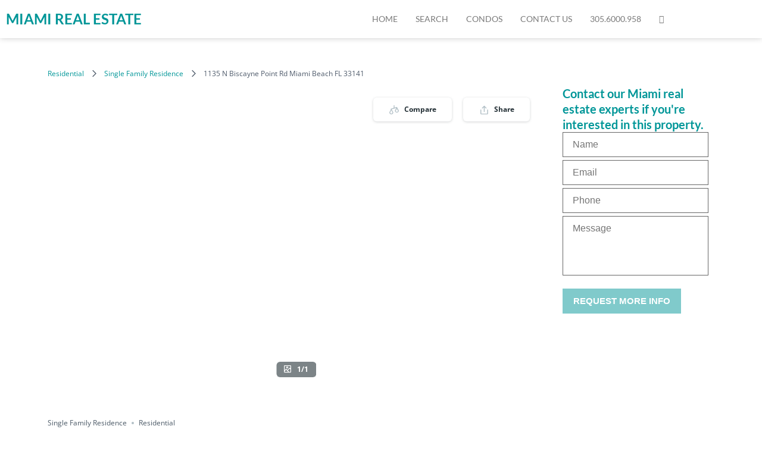

--- FILE ---
content_type: text/html; charset=UTF-8
request_url: https://miamirealestateinc.com/property/1135-n-biscayne-point-rd-miami-beach-fl-33141/
body_size: 31167
content:
<!DOCTYPE html>
<html lang="en-US">
<head>
	<meta charset="UTF-8" />
	<meta name="viewport" content="width=device-width, initial-scale=1" />
	<link rel="profile" href="https://gmpg.org/xfn/11" />
	<link rel="pingback" href="https://miamirealestateinc.com/xmlrpc.php" />
	<meta name='robots' content='index, follow, max-image-preview:large, max-snippet:-1, max-video-preview:-1' />

	<!-- This site is optimized with the Yoast SEO plugin v26.6 - https://yoast.com/wordpress/plugins/seo/ -->
	<title>1135 N Biscayne Point Rd Miami Beach FL 33141 - Miami Real Estate</title>
	<meta name="description" content="1135 N Biscayne Point Rd Miami Beach FL 33141 | Miami Real Estate" />
	<link rel="canonical" href="https://miamirealestateinc.com/property/1135-n-biscayne-point-rd-miami-beach-fl-33141/" />
	<meta property="og:locale" content="en_US" />
	<meta property="og:type" content="article" />
	<meta property="og:title" content="1135 N Biscayne Point Rd Miami Beach FL 33141 - Miami Real Estate" />
	<meta property="og:description" content="1135 N Biscayne Point Rd Miami Beach FL 33141 | Miami Real Estate" />
	<meta property="og:url" content="https://miamirealestateinc.com/property/1135-n-biscayne-point-rd-miami-beach-fl-33141/" />
	<meta property="og:site_name" content="Miami Real Estate" />
	<meta property="og:image" content="https://api-prod.corelogic.com/trestle/Media/SEFMIAMI.SEFMIAMI_MIAMI/Property/PHOTO-jpeg/1014270243/1/NDI4OS8yOTkyLzE5/MTkvNzUwOS8xNjUwNzkyNjY0/WHt1ZF1ZhzTTjDt5ycPcLMcXhJ1M3aSCTXvrToYmEoQ" />
	<meta property="og:image:width" content="1600" />
	<meta property="og:image:height" content="1065" />
	<meta property="og:image:type" content="image/jpeg" />
	<meta name="twitter:card" content="summary_large_image" />
	<!-- / Yoast SEO plugin. -->


<link rel='dns-prefetch' href='//static.addtoany.com' />
<link rel="alternate" type="application/rss+xml" title="Miami Real Estate &raquo; Feed" href="https://miamirealestateinc.com/feed/" />
<link rel="alternate" title="oEmbed (JSON)" type="application/json+oembed" href="https://miamirealestateinc.com/wp-json/oembed/1.0/embed?url=https%3A%2F%2Fmiamirealestateinc.com%2Fproperty%2F1135-n-biscayne-point-rd-miami-beach-fl-33141%2F" />
<link rel="alternate" title="oEmbed (XML)" type="text/xml+oembed" href="https://miamirealestateinc.com/wp-json/oembed/1.0/embed?url=https%3A%2F%2Fmiamirealestateinc.com%2Fproperty%2F1135-n-biscayne-point-rd-miami-beach-fl-33141%2F&#038;format=xml" />
<style id='wp-img-auto-sizes-contain-inline-css'>
img:is([sizes=auto i],[sizes^="auto," i]){contain-intrinsic-size:3000px 1500px}
/*# sourceURL=wp-img-auto-sizes-contain-inline-css */
</style>
<link rel='stylesheet' id='hfe-widgets-style-css' href='https://miamirealestateinc.com/wp-content/plugins/header-footer-elementor/inc/widgets-css/frontend.css?ver=2.7.1' media='all' />
<link rel='stylesheet' id='wp-block-library-css' href='https://miamirealestateinc.com/wp-includes/css/dist/block-library/style.min.css?ver=f256654bf94a8e9241a2d3d5acac4ce1' media='all' />
<style id='global-styles-inline-css'>
:root{--wp--preset--aspect-ratio--square: 1;--wp--preset--aspect-ratio--4-3: 4/3;--wp--preset--aspect-ratio--3-4: 3/4;--wp--preset--aspect-ratio--3-2: 3/2;--wp--preset--aspect-ratio--2-3: 2/3;--wp--preset--aspect-ratio--16-9: 16/9;--wp--preset--aspect-ratio--9-16: 9/16;--wp--preset--color--black: #000000;--wp--preset--color--cyan-bluish-gray: #abb8c3;--wp--preset--color--white: #ffffff;--wp--preset--color--pale-pink: #f78da7;--wp--preset--color--vivid-red: #cf2e2e;--wp--preset--color--luminous-vivid-orange: #ff6900;--wp--preset--color--luminous-vivid-amber: #fcb900;--wp--preset--color--light-green-cyan: #7bdcb5;--wp--preset--color--vivid-green-cyan: #00d084;--wp--preset--color--pale-cyan-blue: #8ed1fc;--wp--preset--color--vivid-cyan-blue: #0693e3;--wp--preset--color--vivid-purple: #9b51e0;--wp--preset--gradient--vivid-cyan-blue-to-vivid-purple: linear-gradient(135deg,rgb(6,147,227) 0%,rgb(155,81,224) 100%);--wp--preset--gradient--light-green-cyan-to-vivid-green-cyan: linear-gradient(135deg,rgb(122,220,180) 0%,rgb(0,208,130) 100%);--wp--preset--gradient--luminous-vivid-amber-to-luminous-vivid-orange: linear-gradient(135deg,rgb(252,185,0) 0%,rgb(255,105,0) 100%);--wp--preset--gradient--luminous-vivid-orange-to-vivid-red: linear-gradient(135deg,rgb(255,105,0) 0%,rgb(207,46,46) 100%);--wp--preset--gradient--very-light-gray-to-cyan-bluish-gray: linear-gradient(135deg,rgb(238,238,238) 0%,rgb(169,184,195) 100%);--wp--preset--gradient--cool-to-warm-spectrum: linear-gradient(135deg,rgb(74,234,220) 0%,rgb(151,120,209) 20%,rgb(207,42,186) 40%,rgb(238,44,130) 60%,rgb(251,105,98) 80%,rgb(254,248,76) 100%);--wp--preset--gradient--blush-light-purple: linear-gradient(135deg,rgb(255,206,236) 0%,rgb(152,150,240) 100%);--wp--preset--gradient--blush-bordeaux: linear-gradient(135deg,rgb(254,205,165) 0%,rgb(254,45,45) 50%,rgb(107,0,62) 100%);--wp--preset--gradient--luminous-dusk: linear-gradient(135deg,rgb(255,203,112) 0%,rgb(199,81,192) 50%,rgb(65,88,208) 100%);--wp--preset--gradient--pale-ocean: linear-gradient(135deg,rgb(255,245,203) 0%,rgb(182,227,212) 50%,rgb(51,167,181) 100%);--wp--preset--gradient--electric-grass: linear-gradient(135deg,rgb(202,248,128) 0%,rgb(113,206,126) 100%);--wp--preset--gradient--midnight: linear-gradient(135deg,rgb(2,3,129) 0%,rgb(40,116,252) 100%);--wp--preset--font-size--small: 13px;--wp--preset--font-size--medium: 20px;--wp--preset--font-size--large: 36px;--wp--preset--font-size--x-large: 42px;--wp--preset--spacing--20: 0.44rem;--wp--preset--spacing--30: 0.67rem;--wp--preset--spacing--40: 1rem;--wp--preset--spacing--50: 1.5rem;--wp--preset--spacing--60: 2.25rem;--wp--preset--spacing--70: 3.38rem;--wp--preset--spacing--80: 5.06rem;--wp--preset--shadow--natural: 6px 6px 9px rgba(0, 0, 0, 0.2);--wp--preset--shadow--deep: 12px 12px 50px rgba(0, 0, 0, 0.4);--wp--preset--shadow--sharp: 6px 6px 0px rgba(0, 0, 0, 0.2);--wp--preset--shadow--outlined: 6px 6px 0px -3px rgb(255, 255, 255), 6px 6px rgb(0, 0, 0);--wp--preset--shadow--crisp: 6px 6px 0px rgb(0, 0, 0);}:root { --wp--style--global--content-size: 800px;--wp--style--global--wide-size: 1200px; }:where(body) { margin: 0; }.wp-site-blocks > .alignleft { float: left; margin-right: 2em; }.wp-site-blocks > .alignright { float: right; margin-left: 2em; }.wp-site-blocks > .aligncenter { justify-content: center; margin-left: auto; margin-right: auto; }:where(.wp-site-blocks) > * { margin-block-start: 24px; margin-block-end: 0; }:where(.wp-site-blocks) > :first-child { margin-block-start: 0; }:where(.wp-site-blocks) > :last-child { margin-block-end: 0; }:root { --wp--style--block-gap: 24px; }:root :where(.is-layout-flow) > :first-child{margin-block-start: 0;}:root :where(.is-layout-flow) > :last-child{margin-block-end: 0;}:root :where(.is-layout-flow) > *{margin-block-start: 24px;margin-block-end: 0;}:root :where(.is-layout-constrained) > :first-child{margin-block-start: 0;}:root :where(.is-layout-constrained) > :last-child{margin-block-end: 0;}:root :where(.is-layout-constrained) > *{margin-block-start: 24px;margin-block-end: 0;}:root :where(.is-layout-flex){gap: 24px;}:root :where(.is-layout-grid){gap: 24px;}.is-layout-flow > .alignleft{float: left;margin-inline-start: 0;margin-inline-end: 2em;}.is-layout-flow > .alignright{float: right;margin-inline-start: 2em;margin-inline-end: 0;}.is-layout-flow > .aligncenter{margin-left: auto !important;margin-right: auto !important;}.is-layout-constrained > .alignleft{float: left;margin-inline-start: 0;margin-inline-end: 2em;}.is-layout-constrained > .alignright{float: right;margin-inline-start: 2em;margin-inline-end: 0;}.is-layout-constrained > .aligncenter{margin-left: auto !important;margin-right: auto !important;}.is-layout-constrained > :where(:not(.alignleft):not(.alignright):not(.alignfull)){max-width: var(--wp--style--global--content-size);margin-left: auto !important;margin-right: auto !important;}.is-layout-constrained > .alignwide{max-width: var(--wp--style--global--wide-size);}body .is-layout-flex{display: flex;}.is-layout-flex{flex-wrap: wrap;align-items: center;}.is-layout-flex > :is(*, div){margin: 0;}body .is-layout-grid{display: grid;}.is-layout-grid > :is(*, div){margin: 0;}body{padding-top: 0px;padding-right: 0px;padding-bottom: 0px;padding-left: 0px;}a:where(:not(.wp-element-button)){text-decoration: underline;}:root :where(.wp-element-button, .wp-block-button__link){background-color: #32373c;border-width: 0;color: #fff;font-family: inherit;font-size: inherit;font-style: inherit;font-weight: inherit;letter-spacing: inherit;line-height: inherit;padding-top: calc(0.667em + 2px);padding-right: calc(1.333em + 2px);padding-bottom: calc(0.667em + 2px);padding-left: calc(1.333em + 2px);text-decoration: none;text-transform: inherit;}.has-black-color{color: var(--wp--preset--color--black) !important;}.has-cyan-bluish-gray-color{color: var(--wp--preset--color--cyan-bluish-gray) !important;}.has-white-color{color: var(--wp--preset--color--white) !important;}.has-pale-pink-color{color: var(--wp--preset--color--pale-pink) !important;}.has-vivid-red-color{color: var(--wp--preset--color--vivid-red) !important;}.has-luminous-vivid-orange-color{color: var(--wp--preset--color--luminous-vivid-orange) !important;}.has-luminous-vivid-amber-color{color: var(--wp--preset--color--luminous-vivid-amber) !important;}.has-light-green-cyan-color{color: var(--wp--preset--color--light-green-cyan) !important;}.has-vivid-green-cyan-color{color: var(--wp--preset--color--vivid-green-cyan) !important;}.has-pale-cyan-blue-color{color: var(--wp--preset--color--pale-cyan-blue) !important;}.has-vivid-cyan-blue-color{color: var(--wp--preset--color--vivid-cyan-blue) !important;}.has-vivid-purple-color{color: var(--wp--preset--color--vivid-purple) !important;}.has-black-background-color{background-color: var(--wp--preset--color--black) !important;}.has-cyan-bluish-gray-background-color{background-color: var(--wp--preset--color--cyan-bluish-gray) !important;}.has-white-background-color{background-color: var(--wp--preset--color--white) !important;}.has-pale-pink-background-color{background-color: var(--wp--preset--color--pale-pink) !important;}.has-vivid-red-background-color{background-color: var(--wp--preset--color--vivid-red) !important;}.has-luminous-vivid-orange-background-color{background-color: var(--wp--preset--color--luminous-vivid-orange) !important;}.has-luminous-vivid-amber-background-color{background-color: var(--wp--preset--color--luminous-vivid-amber) !important;}.has-light-green-cyan-background-color{background-color: var(--wp--preset--color--light-green-cyan) !important;}.has-vivid-green-cyan-background-color{background-color: var(--wp--preset--color--vivid-green-cyan) !important;}.has-pale-cyan-blue-background-color{background-color: var(--wp--preset--color--pale-cyan-blue) !important;}.has-vivid-cyan-blue-background-color{background-color: var(--wp--preset--color--vivid-cyan-blue) !important;}.has-vivid-purple-background-color{background-color: var(--wp--preset--color--vivid-purple) !important;}.has-black-border-color{border-color: var(--wp--preset--color--black) !important;}.has-cyan-bluish-gray-border-color{border-color: var(--wp--preset--color--cyan-bluish-gray) !important;}.has-white-border-color{border-color: var(--wp--preset--color--white) !important;}.has-pale-pink-border-color{border-color: var(--wp--preset--color--pale-pink) !important;}.has-vivid-red-border-color{border-color: var(--wp--preset--color--vivid-red) !important;}.has-luminous-vivid-orange-border-color{border-color: var(--wp--preset--color--luminous-vivid-orange) !important;}.has-luminous-vivid-amber-border-color{border-color: var(--wp--preset--color--luminous-vivid-amber) !important;}.has-light-green-cyan-border-color{border-color: var(--wp--preset--color--light-green-cyan) !important;}.has-vivid-green-cyan-border-color{border-color: var(--wp--preset--color--vivid-green-cyan) !important;}.has-pale-cyan-blue-border-color{border-color: var(--wp--preset--color--pale-cyan-blue) !important;}.has-vivid-cyan-blue-border-color{border-color: var(--wp--preset--color--vivid-cyan-blue) !important;}.has-vivid-purple-border-color{border-color: var(--wp--preset--color--vivid-purple) !important;}.has-vivid-cyan-blue-to-vivid-purple-gradient-background{background: var(--wp--preset--gradient--vivid-cyan-blue-to-vivid-purple) !important;}.has-light-green-cyan-to-vivid-green-cyan-gradient-background{background: var(--wp--preset--gradient--light-green-cyan-to-vivid-green-cyan) !important;}.has-luminous-vivid-amber-to-luminous-vivid-orange-gradient-background{background: var(--wp--preset--gradient--luminous-vivid-amber-to-luminous-vivid-orange) !important;}.has-luminous-vivid-orange-to-vivid-red-gradient-background{background: var(--wp--preset--gradient--luminous-vivid-orange-to-vivid-red) !important;}.has-very-light-gray-to-cyan-bluish-gray-gradient-background{background: var(--wp--preset--gradient--very-light-gray-to-cyan-bluish-gray) !important;}.has-cool-to-warm-spectrum-gradient-background{background: var(--wp--preset--gradient--cool-to-warm-spectrum) !important;}.has-blush-light-purple-gradient-background{background: var(--wp--preset--gradient--blush-light-purple) !important;}.has-blush-bordeaux-gradient-background{background: var(--wp--preset--gradient--blush-bordeaux) !important;}.has-luminous-dusk-gradient-background{background: var(--wp--preset--gradient--luminous-dusk) !important;}.has-pale-ocean-gradient-background{background: var(--wp--preset--gradient--pale-ocean) !important;}.has-electric-grass-gradient-background{background: var(--wp--preset--gradient--electric-grass) !important;}.has-midnight-gradient-background{background: var(--wp--preset--gradient--midnight) !important;}.has-small-font-size{font-size: var(--wp--preset--font-size--small) !important;}.has-medium-font-size{font-size: var(--wp--preset--font-size--medium) !important;}.has-large-font-size{font-size: var(--wp--preset--font-size--large) !important;}.has-x-large-font-size{font-size: var(--wp--preset--font-size--x-large) !important;}
:root :where(.wp-block-pullquote){font-size: 1.5em;line-height: 1.6;}
/*# sourceURL=global-styles-inline-css */
</style>
<link rel='stylesheet' id='contact-form-7-css' href='https://miamirealestateinc.com/wp-content/plugins/contact-form-7/includes/css/styles.css?ver=6.1.4' media='all' />
<link rel='stylesheet' id='es-select2-css' href='https://miamirealestateinc.com/wp-content/plugins/estatik4-premium/common/select2/select2.min.css?ver=4.2.0' media='all' />
<link rel='stylesheet' id='es-datetime-picker-css' href='https://miamirealestateinc.com/wp-content/plugins/estatik4-premium/includes/classes/framework/assets/css/jquery.datetimepicker.min.css' media='all' />
<link rel='stylesheet' id='es-slick-css' href='https://miamirealestateinc.com/wp-content/plugins/estatik4-premium/common/slick/slick.min.css?ver=4.2.0' media='all' />
<link rel='stylesheet' id='es-magnific-css' href='https://miamirealestateinc.com/wp-content/plugins/estatik4-premium/common/magnific-popup/magnific-popup.min.css?ver=4.2.0' media='all' />
<link rel='stylesheet' id='es-frontend-css' href='https://miamirealestateinc.com/wp-content/plugins/estatik4-premium/public/css/public.min.css?ver=4.2.0' media='all' />
<style id='es-frontend-inline-css'>
@font-face {font-family: 'Lato'; font-style: normal; font-weight: 300; src: url(https://miamirealestateinc.com/wp-content/uploads/2021/02/S6u9w4BMUTPHh7USew-FGC_p9dw.ttf) format('woff2'); font-display: swap;}@font-face {font-family: 'Lato'; font-style: normal; font-weight: 400; src: url(https://miamirealestateinc.com/wp-content/uploads/2021/02/S6uyw4BMUTPHvxk6XweuBCY.ttf) format('woff2'); font-display: swap;}@font-face {font-family: 'Lato'; font-style: normal; font-weight: 700; src: url(https://miamirealestateinc.com/wp-content/uploads/2021/02/S6u9w4BMUTPHh6UVew-FGC_p9dw.ttf) format('woff2'); font-display: swap;}@font-face {font-family: 'Lato'; font-style: normal; font-weight: 300; src: url(https://miamirealestateinc.com/wp-content/uploads/2023/02/S6u9w4BMUTPHh7USew-FGC_p9dw.ttf) format('woff2'); font-display: swap;}@font-face {font-family: 'Lato'; font-style: normal; font-weight: 300; src: url(https://miamirealestateinc.com/wp-content/uploads/2023/02/S6u9w4BMUTPHh7USew-FGC_p9dw-1.ttf) format('woff2'); font-display: swap;}@font-face {font-family: 'Lato'; font-style: normal; font-weight: 300; src: url(https://miamirealestateinc.com/wp-content/uploads/2023/02/S6u9w4BMUTPHh7USew-FGC_p9dw.ttf) format('woff2'); font-display: swap;}@font-face {font-family: 'Lato'; font-style: normal; font-weight: 300; src: url(https://miamirealestateinc.com/wp-content/uploads/2023/02/S6u9w4BMUTPHh7USew-FGC_p9dw-2.ttf) format('woff2'); font-display: swap;}@font-face {font-family: 'Lato'; font-style: normal; font-weight: 300; src: url(https://miamirealestateinc.com/wp-content/uploads/2023/02/S6u9w4BMUTPHh7USew-FGC_p9dw-3.ttf) format('woff2'); font-display: swap;}@font-face {font-family: 'Lato'; font-style: normal; font-weight: 400; src: url(https://miamirealestateinc.com/wp-content/uploads/2023/02/S6uyw4BMUTPHvxk6XweuBCY.ttf) format('woff2'); font-display: swap;}@font-face {font-family: 'Lato'; font-style: normal; font-weight: 400; src: url(https://miamirealestateinc.com/wp-content/uploads/2023/02/S6uyw4BMUTPHvxk6XweuBCY.ttf) format('woff2'); font-display: swap;}@font-face {font-family: 'Lato'; font-style: normal; font-weight: 400; src: url(https://miamirealestateinc.com/wp-content/uploads/2023/02/S6uyw4BMUTPHvxk6XweuBCY.ttf) format('woff2'); font-display: swap;}@font-face {font-family: 'Lato'; font-style: normal; font-weight: 400; src: url(https://miamirealestateinc.com/wp-content/uploads/2023/02/S6uyw4BMUTPHvxk6XweuBCY-1.ttf) format('woff2'); font-display: swap;}@font-face {font-family: 'Lato'; font-style: normal; font-weight: 400; src: url(https://miamirealestateinc.com/wp-content/uploads/2023/02/S6uyw4BMUTPHvxk6XweuBCY-1.ttf) format('woff2'); font-display: swap;}@font-face {font-family: 'Lato'; font-style: normal; font-weight: 700; src: url(https://miamirealestateinc.com/wp-content/uploads/2023/02/S6u9w4BMUTPHh6UVew-FGC_p9dw.ttf) format('woff2'); font-display: swap;}@font-face {font-family: 'Lato'; font-style: normal; font-weight: 700; src: url(https://miamirealestateinc.com/wp-content/uploads/2023/02/S6u9w4BMUTPHh6UVew-FGC_p9dw.ttf) format('woff2'); font-display: swap;}@font-face {font-family: 'Lato'; font-style: normal; font-weight: 700; src: url(https://miamirealestateinc.com/wp-content/uploads/2023/02/S6u9w4BMUTPHh6UVew-FGC_p9dw.ttf) format('woff2'); font-display: swap;}@font-face {font-family: 'Lato'; font-style: normal; font-weight: 700; src: url(https://miamirealestateinc.com/wp-content/uploads/2023/02/S6u9w4BMUTPHh6UVew-FGC_p9dw.ttf) format('woff2'); font-display: swap;}@font-face {font-family: 'Lato'; font-style: normal; font-weight: 700; src: url(https://miamirealestateinc.com/wp-content/uploads/2023/02/S6u9w4BMUTPHh6UVew-FGC_p9dw-1.ttf) format('woff2'); font-display: swap;}@font-face {font-family: 'Lato'; font-style: normal; font-weight: 300; src: url(https://miamirealestateinc.com/wp-content/uploads/2024/06/S6u9w4BMUTPHh7USew-FGC_p9dw.ttf) format('woff2'); font-display: swap;}@font-face {font-family: 'Lato'; font-style: normal; font-weight: 400; src: url(https://miamirealestateinc.com/wp-content/uploads/2024/06/S6uyw4BMUTPHvxk6XweuBCY.ttf) format('woff2'); font-display: swap;}@font-face {font-family: 'Lato'; font-style: normal; font-weight: 700; src: url(https://miamirealestateinc.com/wp-content/uploads/2024/06/S6u9w4BMUTPHh6UVew-FGC_p9dw.ttf) format('woff2'); font-display: swap;}@font-face {font-family: 'Lato'; font-style: normal; font-weight: 300; src: url(https://miamirealestateinc.com/wp-content/uploads/2024/05/S6u9w4BMUTPHh7USew-FGC_p9dw.ttf) format('woff2'); font-display: swap;}@font-face {font-family: 'Lato'; font-style: normal; font-weight: 300; src: url(https://miamirealestateinc.com/wp-content/uploads/2024/05/S6u9w4BMUTPHh7USew-FGC_p9dw-1.ttf) format('woff2'); font-display: swap;}@font-face {font-family: 'Lato'; font-style: normal; font-weight: 400; src: url(https://miamirealestateinc.com/wp-content/uploads/2024/05/S6uyw4BMUTPHvxk6XweuBCY.ttf) format('woff2'); font-display: swap;}@font-face {font-family: 'Lato'; font-style: normal; font-weight: 400; src: url(https://miamirealestateinc.com/wp-content/uploads/2024/05/S6uyw4BMUTPHvxk6XweuBCY-1.ttf) format('woff2'); font-display: swap;}@font-face {font-family: 'Lato'; font-style: normal; font-weight: 700; src: url(https://miamirealestateinc.com/wp-content/uploads/2024/05/S6u9w4BMUTPHh6UVew-FGC_p9dw.ttf) format('woff2'); font-display: swap;}@font-face {font-family: 'Lato'; font-style: normal; font-weight: 700; src: url(https://miamirealestateinc.com/wp-content/uploads/2024/05/S6u9w4BMUTPHh6UVew-FGC_p9dw.ttf) format('woff2'); font-display: swap;}@font-face {font-family: 'Lato'; font-style: normal; font-weight: 300; src: url(https://miamirealestateinc.com/wp-content/uploads/2024/08/S6u9w4BMUTPHh7USew-FGC_p9dw.ttf) format('woff2'); font-display: swap;}@font-face {font-family: 'Lato'; font-style: normal; font-weight: 400; src: url(https://miamirealestateinc.com/wp-content/uploads/2024/08/S6uyw4BMUTPHvxk6XweuBCY.ttf) format('woff2'); font-display: swap;}@font-face {font-family: 'Lato'; font-style: normal; font-weight: 700; src: url(https://miamirealestateinc.com/wp-content/uploads/2024/08/S6u9w4BMUTPHh6UVew-FGC_p9dw.ttf) format('woff2'); font-display: swap;}@font-face {font-family: 'Lato'; font-style: normal; font-weight: 300; src: url(https://miamirealestateinc.com/wp-content/uploads/2022/06/S6u9w4BMUTPHh7USew-FGC_p9dw.ttf) format('woff2'); font-display: swap;}@font-face {font-family: 'Lato'; font-style: normal; font-weight: 400; src: url(https://miamirealestateinc.com/wp-content/uploads/2022/06/S6uyw4BMUTPHvxk6XweuBCY.ttf) format('woff2'); font-display: swap;}@font-face {font-family: 'Lato'; font-style: normal; font-weight: 700; src: url(https://miamirealestateinc.com/wp-content/uploads/2022/06/S6u9w4BMUTPHh6UVew-FGC_p9dw.ttf) format('woff2'); font-display: swap;}@font-face {font-family: 'Lato'; font-style: normal; font-weight: 300; src: url(https://miamirealestateinc.com/wp-content/uploads/2024/09/S6u9w4BMUTPHh7USew-FGC_p9dw.ttf) format('woff2'); font-display: swap;}@font-face {font-family: 'Lato'; font-style: normal; font-weight: 400; src: url(https://miamirealestateinc.com/wp-content/uploads/2024/09/S6uyw4BMUTPHvxk6XweuBCY.ttf) format('woff2'); font-display: swap;}@font-face {font-family: 'Lato'; font-style: normal; font-weight: 700; src: url(https://miamirealestateinc.com/wp-content/uploads/2024/09/S6u9w4BMUTPHh6UVew-FGC_p9dw.ttf) format('woff2'); font-display: swap;}@font-face {font-family: 'Lato'; font-style: normal; font-weight: 300; src: url(https://miamirealestateinc.com/wp-content/uploads/2024/09/S6u9w4BMUTPHh7USew-FGC_p9dw-1.ttf) format('woff2'); font-display: swap;}@font-face {font-family: 'Lato'; font-style: normal; font-weight: 400; src: url(https://miamirealestateinc.com/wp-content/uploads/2024/09/S6uyw4BMUTPHvxk6XweuBCY-1.ttf) format('woff2'); font-display: swap;}@font-face {font-family: 'Lato'; font-style: normal; font-weight: 700; src: url(https://miamirealestateinc.com/wp-content/uploads/2024/09/S6u9w4BMUTPHh6UVew-FGC_p9dw-1.ttf) format('woff2'); font-display: swap;}@font-face {font-family: 'Lato'; font-style: normal; font-weight: 300; src: url(https://miamirealestateinc.com/wp-content/uploads/2024/09/S6u9w4BMUTPHh7USew-FGC_p9dw-2.ttf) format('woff2'); font-display: swap;}@font-face {font-family: 'Lato'; font-style: normal; font-weight: 400; src: url(https://miamirealestateinc.com/wp-content/uploads/2024/09/S6uyw4BMUTPHvxk6XweuBCY-2.ttf) format('woff2'); font-display: swap;}@font-face {font-family: 'Lato'; font-style: normal; font-weight: 700; src: url(https://miamirealestateinc.com/wp-content/uploads/2024/09/S6u9w4BMUTPHh6UVew-FGC_p9dw-2.ttf) format('woff2'); font-display: swap;}@font-face {font-family: 'Lato'; font-style: normal; font-weight: 300; src: url(https://miamirealestateinc.com/wp-content/uploads/2024/09/S6u9w4BMUTPHh7USew-FGC_p9dw-3.ttf) format('woff2'); font-display: swap;}@font-face {font-family: 'Lato'; font-style: normal; font-weight: 400; src: url(https://miamirealestateinc.com/wp-content/uploads/2024/09/S6uyw4BMUTPHvxk6XweuBCY-3.ttf) format('woff2'); font-display: swap;}@font-face {font-family: 'Lato'; font-style: normal; font-weight: 700; src: url(https://miamirealestateinc.com/wp-content/uploads/2024/09/S6u9w4BMUTPHh6UVew-FGC_p9dw-3.ttf) format('woff2'); font-display: swap;}@font-face {font-family: 'Lato'; font-style: normal; font-weight: 300; src: url(https://miamirealestateinc.com/wp-content/uploads/2024/09/S6u9w4BMUTPHh7USew-FGC_p9dw-4.ttf) format('woff2'); font-display: swap;}@font-face {font-family: 'Lato'; font-style: normal; font-weight: 400; src: url(https://miamirealestateinc.com/wp-content/uploads/2024/09/S6uyw4BMUTPHvxk6XweuBCY-4.ttf) format('woff2'); font-display: swap;}@font-face {font-family: 'Lato'; font-style: normal; font-weight: 700; src: url(https://miamirealestateinc.com/wp-content/uploads/2024/09/S6u9w4BMUTPHh6UVew-FGC_p9dw-4.ttf) format('woff2'); font-display: swap;}@font-face {font-family: 'Lato'; font-style: normal; font-weight: 300; src: url(https://miamirealestateinc.com/wp-content/uploads/2022/04/S6u9w4BMUTPHh7USew-FGC_p9dw.ttf) format('woff2'); font-display: swap;}@font-face {font-family: 'Lato'; font-style: normal; font-weight: 400; src: url(https://miamirealestateinc.com/wp-content/uploads/2022/04/S6uyw4BMUTPHvxk6XweuBCY.ttf) format('woff2'); font-display: swap;}@font-face {font-family: 'Lato'; font-style: normal; font-weight: 700; src: url(https://miamirealestateinc.com/wp-content/uploads/2022/04/S6u9w4BMUTPHh6UVew-FGC_p9dw.ttf) format('woff2'); font-display: swap;}@font-face {font-family: 'Lato'; font-style: normal; font-weight: 300; src: url(https://miamirealestateinc.com/wp-content/uploads/2022/06/S6u9w4BMUTPHh7USew-FGC_p9dw-1.ttf) format('woff2'); font-display: swap;}@font-face {font-family: 'Lato'; font-style: normal; font-weight: 400; src: url(https://miamirealestateinc.com/wp-content/uploads/2022/06/S6uyw4BMUTPHvxk6XweuBCY-1.ttf) format('woff2'); font-display: swap;}@font-face {font-family: 'Lato'; font-style: normal; font-weight: 700; src: url(https://miamirealestateinc.com/wp-content/uploads/2022/06/S6u9w4BMUTPHh6UVew-FGC_p9dw-1.ttf) format('woff2'); font-display: swap;}@font-face {font-family: 'Lato'; font-style: normal; font-weight: 300; src: url(https://miamirealestateinc.com/wp-content/uploads/2021/02/S6u9w4BMUTPHh7USew-FGC_p9dw-1.ttf) format('woff2'); font-display: swap;}@font-face {font-family: 'Lato'; font-style: normal; font-weight: 300; src: url(https://miamirealestateinc.com/wp-content/uploads/2020/10/S6u9w4BMUTPHh7USew-FGC_p9dw.ttf) format('woff2'); font-display: swap;}@font-face {font-family: 'Lato'; font-style: normal; font-weight: 400; src: url(https://miamirealestateinc.com/wp-content/uploads/2020/10/S6uyw4BMUTPHvxk6XweuBCY.ttf) format('woff2'); font-display: swap;}@font-face {font-family: 'Lato'; font-style: normal; font-weight: 400; src: url(https://miamirealestateinc.com/wp-content/uploads/2021/02/S6uyw4BMUTPHvxk6XweuBCY-1.ttf) format('woff2'); font-display: swap;}@font-face {font-family: 'Lato'; font-style: normal; font-weight: 700; src: url(https://miamirealestateinc.com/wp-content/uploads/2020/10/S6u9w4BMUTPHh6UVew-FGC_p9dw.ttf) format('woff2'); font-display: swap;}@font-face {font-family: 'Lato'; font-style: normal; font-weight: 700; src: url(https://miamirealestateinc.com/wp-content/uploads/2021/02/S6u9w4BMUTPHh6UVew-FGC_p9dw-1.ttf) format('woff2'); font-display: swap;}@font-face {font-family: 'Lato'; font-style: normal; font-weight: 300; src: url(https://miamirealestateinc.com/wp-content/uploads/2024/05/S6u9w4BMUTPHh7USew-FGC_p9dw-2.ttf) format('woff2'); font-display: swap;}@font-face {font-family: 'Lato'; font-style: normal; font-weight: 400; src: url(https://miamirealestateinc.com/wp-content/uploads/2024/05/S6uyw4BMUTPHvxk6XweuBCY-2.ttf) format('woff2'); font-display: swap;}@font-face {font-family: 'Lato'; font-style: normal; font-weight: 700; src: url(https://miamirealestateinc.com/wp-content/uploads/2024/05/S6u9w4BMUTPHh6UVew-FGC_p9dw-1.ttf) format('woff2'); font-display: swap;}@font-face {font-family: 'Lato'; font-style: normal; font-weight: 300; src: url(https://miamirealestateinc.com/wp-content/uploads/2024/09/S6u9w4BMUTPHh7USew-FGC_p9dw-5.ttf) format('woff2'); font-display: swap;}@font-face {font-family: 'Lato'; font-style: normal; font-weight: 300; src: url(https://miamirealestateinc.com/wp-content/uploads/2023/05/S6u9w4BMUTPHh7USew-FGC_p9dw.ttf) format('woff2'); font-display: swap;}@font-face {font-family: 'Lato'; font-style: normal; font-weight: 400; src: url(https://miamirealestateinc.com/wp-content/uploads/2023/05/S6uyw4BMUTPHvxk6XweuBCY.ttf) format('woff2'); font-display: swap;}@font-face {font-family: 'Lato'; font-style: normal; font-weight: 400; src: url(https://miamirealestateinc.com/wp-content/uploads/2024/09/S6uyw4BMUTPHvxk6XweuBCY-5.ttf) format('woff2'); font-display: swap;}@font-face {font-family: 'Lato'; font-style: normal; font-weight: 700; src: url(https://miamirealestateinc.com/wp-content/uploads/2023/05/S6u9w4BMUTPHh6UVew-FGC_p9dw.ttf) format('woff2'); font-display: swap;}@font-face {font-family: 'Lato'; font-style: normal; font-weight: 700; src: url(https://miamirealestateinc.com/wp-content/uploads/2024/09/S6u9w4BMUTPHh6UVew-FGC_p9dw-5.ttf) format('woff2'); font-display: swap;}@font-face {font-family: 'Lato'; font-style: normal; font-weight: 300; src: url(https://miamirealestateinc.com/wp-content/uploads/2024/10/S6u9w4BMUTPHh7USew-FGC_p9dw.ttf) format('woff2'); font-display: swap;}@font-face {font-family: 'Lato'; font-style: normal; font-weight: 400; src: url(https://miamirealestateinc.com/wp-content/uploads/2024/10/S6uyw4BMUTPHvxk6XweuBCY.ttf) format('woff2'); font-display: swap;}@font-face {font-family: 'Lato'; font-style: normal; font-weight: 700; src: url(https://miamirealestateinc.com/wp-content/uploads/2024/10/S6u9w4BMUTPHh6UVew-FGC_p9dw.ttf) format('woff2'); font-display: swap;}@font-face {font-family: 'Lato'; font-style: normal; font-weight: 300; src: url(https://miamirealestateinc.com/wp-content/uploads/2021/02/S6u9w4BMUTPHh7USew-FGC_p9dw-2.ttf) format('woff2'); font-display: swap;}@font-face {font-family: 'Lato'; font-style: normal; font-weight: 300; src: url(https://miamirealestateinc.com/wp-content/uploads/2024/10/S6u9w4BMUTPHh7USew-FGC_p9dw-1.ttf) format('woff2'); font-display: swap;}@font-face {font-family: 'Lato'; font-style: normal; font-weight: 300; src: url(https://miamirealestateinc.com/wp-content/uploads/2024/10/S6u9w4BMUTPHh7USew-FGC_p9dw-2.ttf) format('woff2'); font-display: swap;}@font-face {font-family: 'Lato'; font-style: normal; font-weight: 300; src: url(https://miamirealestateinc.com/wp-content/uploads/2024/05/S6u9w4BMUTPHh7USew-FGC_p9dw-4.ttf) format('woff2'); font-display: swap;}@font-face {font-family: 'Lato'; font-style: normal; font-weight: 300; src: url(https://miamirealestateinc.com/wp-content/uploads/2024/05/S6u9w4BMUTPHh7USew-FGC_p9dw-3.ttf) format('woff2'); font-display: swap;}@font-face {font-family: 'Lato'; font-style: normal; font-weight: 400; src: url(https://miamirealestateinc.com/wp-content/uploads/2021/02/S6uyw4BMUTPHvxk6XweuBCY-2.ttf) format('woff2'); font-display: swap;}@font-face {font-family: 'Lato'; font-style: normal; font-weight: 400; src: url(https://miamirealestateinc.com/wp-content/uploads/2024/05/S6uyw4BMUTPHvxk6XweuBCY-3.ttf) format('woff2'); font-display: swap;}@font-face {font-family: 'Lato'; font-style: normal; font-weight: 400; src: url(https://miamirealestateinc.com/wp-content/uploads/2024/10/S6uyw4BMUTPHvxk6XweuBCY-1.ttf) format('woff2'); font-display: swap;}@font-face {font-family: 'Lato'; font-style: normal; font-weight: 400; src: url(https://miamirealestateinc.com/wp-content/uploads/2024/10/S6uyw4BMUTPHvxk6XweuBCY-1.ttf) format('woff2'); font-display: swap;}@font-face {font-family: 'Lato'; font-style: normal; font-weight: 400; src: url(https://miamirealestateinc.com/wp-content/uploads/2024/05/S6uyw4BMUTPHvxk6XweuBCY-4.ttf) format('woff2'); font-display: swap;}@font-face {font-family: 'Lato'; font-style: normal; font-weight: 700; src: url(https://miamirealestateinc.com/wp-content/uploads/2024/05/S6u9w4BMUTPHh6UVew-FGC_p9dw-2.ttf) format('woff2'); font-display: swap;}@font-face {font-family: 'Lato'; font-style: normal; font-weight: 700; src: url(https://miamirealestateinc.com/wp-content/uploads/2024/10/S6u9w4BMUTPHh6UVew-FGC_p9dw-1.ttf) format('woff2'); font-display: swap;}@font-face {font-family: 'Lato'; font-style: normal; font-weight: 700; src: url(https://miamirealestateinc.com/wp-content/uploads/2024/10/S6u9w4BMUTPHh6UVew-FGC_p9dw-1.ttf) format('woff2'); font-display: swap;}@font-face {font-family: 'Lato'; font-style: normal; font-weight: 700; src: url(https://miamirealestateinc.com/wp-content/uploads/2024/05/S6u9w4BMUTPHh6UVew-FGC_p9dw-3.ttf) format('woff2'); font-display: swap;}@font-face {font-family: 'Lato'; font-style: normal; font-weight: 700; src: url(https://miamirealestateinc.com/wp-content/uploads/2021/02/S6u9w4BMUTPHh6UVew-FGC_p9dw-2.ttf) format('woff2'); font-display: swap;}@font-face {font-family: 'Lato'; font-style: normal; font-weight: 300; src: url(https://miamirealestateinc.com/wp-content/uploads/2024/10/S6u9w4BMUTPHh7USew-FGC_p9dw-3.ttf) format('woff2'); font-display: swap;}@font-face {font-family: 'Lato'; font-style: normal; font-weight: 400; src: url(https://miamirealestateinc.com/wp-content/uploads/2024/10/S6uyw4BMUTPHvxk6XweuBCY-2.ttf) format('woff2'); font-display: swap;}@font-face {font-family: 'Lato'; font-style: normal; font-weight: 700; src: url(https://miamirealestateinc.com/wp-content/uploads/2024/10/S6u9w4BMUTPHh6UVew-FGC_p9dw-2.ttf) format('woff2'); font-display: swap;}@font-face {font-family: 'Lato'; font-style: normal; font-weight: 300; src: url(https://miamirealestateinc.com/wp-content/uploads/2022/04/S6u9w4BMUTPHh7USew-FGC_p9dw-1.ttf) format('woff2'); font-display: swap;}@font-face {font-family: 'Lato'; font-style: normal; font-weight: 300; src: url(https://miamirealestateinc.com/wp-content/uploads/2024/11/S6u9w4BMUTPHh7USew-FGC_p9dw.ttf) format('woff2'); font-display: swap;}@font-face {font-family: 'Lato'; font-style: normal; font-weight: 400; src: url(https://miamirealestateinc.com/wp-content/uploads/2022/04/S6uyw4BMUTPHvxk6XweuBCY-1.ttf) format('woff2'); font-display: swap;}@font-face {font-family: 'Lato'; font-style: normal; font-weight: 400; src: url(https://miamirealestateinc.com/wp-content/uploads/2024/11/S6uyw4BMUTPHvxk6XweuBCY.ttf) format('woff2'); font-display: swap;}@font-face {font-family: 'Lato'; font-style: normal; font-weight: 700; src: url(https://miamirealestateinc.com/wp-content/uploads/2022/04/S6u9w4BMUTPHh6UVew-FGC_p9dw-1.ttf) format('woff2'); font-display: swap;}@font-face {font-family: 'Lato'; font-style: normal; font-weight: 700; src: url(https://miamirealestateinc.com/wp-content/uploads/2024/11/S6u9w4BMUTPHh6UVew-FGC_p9dw.ttf) format('woff2'); font-display: swap;}@font-face {font-family: 'Lato'; font-style: normal; font-weight: 300; src: url(https://miamirealestateinc.com/wp-content/uploads/2024/05/S6u9w4BMUTPHh7USew-FGC_p9dw-5.ttf) format('woff2'); font-display: swap;}@font-face {font-family: 'Lato'; font-style: normal; font-weight: 400; src: url(https://miamirealestateinc.com/wp-content/uploads/2024/05/S6uyw4BMUTPHvxk6XweuBCY-5.ttf) format('woff2'); font-display: swap;}@font-face {font-family: 'Lato'; font-style: normal; font-weight: 700; src: url(https://miamirealestateinc.com/wp-content/uploads/2024/05/S6u9w4BMUTPHh6UVew-FGC_p9dw-4.ttf) format('woff2'); font-display: swap;}@font-face {font-family: 'Lato'; font-style: normal; font-weight: 400; src: url(https://miamirealestateinc.com/wp-content/uploads/2023/02/S6uyw4BMUTPHvxk6XweuBCY-2.ttf) format('woff2'); font-display: swap;}@font-face {font-family: 'Lato'; font-style: normal; font-weight: 700; src: url(https://miamirealestateinc.com/wp-content/uploads/2024/05/S6u9w4BMUTPHh6UVew-FGC_p9dw-6.ttf) format('woff2'); font-display: swap;}@font-face {font-family: 'Lato'; font-style: normal; font-weight: 700; src: url(https://miamirealestateinc.com/wp-content/uploads/2024/05/S6u9w4BMUTPHh6UVew-FGC_p9dw-5.ttf) format('woff2'); font-display: swap;}@font-face {font-family: 'Lato'; font-style: normal; font-weight: 700; src: url(https://miamirealestateinc.com/wp-content/uploads/2023/02/S6u9w4BMUTPHh6UVew-FGC_p9dw-2.ttf) format('woff2'); font-display: swap;}@font-face {font-family: 'Lato'; font-style: normal; font-weight: 300; src: url(https://miamirealestateinc.com/wp-content/uploads/2022/11/S6u9w4BMUTPHh7USew-FGC_p9dw.ttf) format('woff2'); font-display: swap;}@font-face {font-family: 'Lato'; font-style: normal; font-weight: 400; src: url(https://miamirealestateinc.com/wp-content/uploads/2022/11/S6uyw4BMUTPHvxk6XweuBCY.ttf) format('woff2'); font-display: swap;}@font-face {font-family: 'Lato'; font-style: normal; font-weight: 700; src: url(https://miamirealestateinc.com/wp-content/uploads/2022/11/S6u9w4BMUTPHh6UVew-FGC_p9dw.ttf) format('woff2'); font-display: swap;}@font-face {font-family: 'Lato'; font-style: normal; font-weight: 300; src: url(https://miamirealestateinc.com/wp-content/uploads/2024/05/S6u9w4BMUTPHh7USew-FGC_p9dw-8.ttf) format('woff2'); font-display: swap;}@font-face {font-family: 'Lato'; font-style: normal; font-weight: 400; src: url(https://miamirealestateinc.com/wp-content/uploads/2024/05/S6uyw4BMUTPHvxk6XweuBCY-8.ttf) format('woff2'); font-display: swap;}@font-face {font-family: 'Lato'; font-style: normal; font-weight: 700; src: url(https://miamirealestateinc.com/wp-content/uploads/2024/05/S6u9w4BMUTPHh6UVew-FGC_p9dw-7.ttf) format('woff2'); font-display: swap;}@font-face {font-family: 'Lato'; font-style: normal; font-weight: 300; src: url(https://miamirealestateinc.com/wp-content/uploads/2025/03/S6u9w4BMUTPHh7USew-FGC_p9dw.ttf) format('woff2'); font-display: swap;}@font-face {font-family: 'Lato'; font-style: normal; font-weight: 400; src: url(https://miamirealestateinc.com/wp-content/uploads/2025/03/S6uyw4BMUTPHvxk6XweuBCY.ttf) format('woff2'); font-display: swap;}@font-face {font-family: 'Lato'; font-style: normal; font-weight: 700; src: url(https://miamirealestateinc.com/wp-content/uploads/2025/03/S6u9w4BMUTPHh6UVew-FGC_p9dw.ttf) format('woff2'); font-display: swap;}@font-face {font-family: 'Lato'; font-style: normal; font-weight: 300; src: url(https://miamirealestateinc.com/wp-content/uploads/2025/04/S6u9w4BMUTPHh7USew-FGC_p9dw-1.ttf) format('woff2'); font-display: swap;}@font-face {font-family: 'Lato'; font-style: normal; font-weight: 300; src: url(https://miamirealestateinc.com/wp-content/uploads/2025/04/S6u9w4BMUTPHh7USew-FGC_p9dw-2.ttf) format('woff2'); font-display: swap;}@font-face {font-family: 'Lato'; font-style: normal; font-weight: 300; src: url(https://miamirealestateinc.com/wp-content/uploads/2025/04/S6u9w4BMUTPHh7USew-FGC_p9dw-1.ttf) format('woff2'); font-display: swap;}@font-face {font-family: 'Lato'; font-style: normal; font-weight: 400; src: url(https://miamirealestateinc.com/wp-content/uploads/2025/04/S6uyw4BMUTPHvxk6XweuBCY-1.ttf) format('woff2'); font-display: swap;}@font-face {font-family: 'Lato'; font-style: normal; font-weight: 400; src: url(https://miamirealestateinc.com/wp-content/uploads/2025/04/S6uyw4BMUTPHvxk6XweuBCY.ttf) format('woff2'); font-display: swap;}@font-face {font-family: 'Lato'; font-style: normal; font-weight: 400; src: url(https://miamirealestateinc.com/wp-content/uploads/2025/04/S6uyw4BMUTPHvxk6XweuBCY-2.ttf) format('woff2'); font-display: swap;}@font-face {font-family: 'Lato'; font-style: normal; font-weight: 700; src: url(https://miamirealestateinc.com/wp-content/uploads/2025/04/S6u9w4BMUTPHh6UVew-FGC_p9dw.ttf) format('woff2'); font-display: swap;}@font-face {font-family: 'Lato'; font-style: normal; font-weight: 700; src: url(https://miamirealestateinc.com/wp-content/uploads/2025/04/S6u9w4BMUTPHh6UVew-FGC_p9dw-2.ttf) format('woff2'); font-display: swap;}@font-face {font-family: 'Lato'; font-style: normal; font-weight: 700; src: url(https://miamirealestateinc.com/wp-content/uploads/2025/04/S6u9w4BMUTPHh6UVew-FGC_p9dw-1.ttf) format('woff2'); font-display: swap;}@font-face {font-family: 'Lato'; font-style: normal; font-weight: 300; src: url(https://miamirealestateinc.com/wp-content/uploads/2021/02/S6u9w4BMUTPHh7USew-FGC_p9dw-3.ttf) format('woff2'); font-display: swap;}@font-face {font-family: 'Lato'; font-style: normal; font-weight: 400; src: url(https://miamirealestateinc.com/wp-content/uploads/2021/02/S6uyw4BMUTPHvxk6XweuBCY-3.ttf) format('woff2'); font-display: swap;}@font-face {font-family: 'Lato'; font-style: normal; font-weight: 700; src: url(https://miamirealestateinc.com/wp-content/uploads/2021/02/S6u9w4BMUTPHh6UVew-FGC_p9dw-3.ttf) format('woff2'); font-display: swap;}@font-face {font-family: 'Lato'; font-style: normal; font-weight: 300; src: url(https://miamirealestateinc.com/wp-content/uploads/2021/02/S6u9w4BMUTPHh7USew-FGC_p9dw-4.ttf) format('woff2'); font-display: swap;}@font-face {font-family: 'Lato'; font-style: normal; font-weight: 400; src: url(https://miamirealestateinc.com/wp-content/uploads/2021/02/S6uyw4BMUTPHvxk6XweuBCY-4.ttf) format('woff2'); font-display: swap;}@font-face {font-family: 'Lato'; font-style: normal; font-weight: 700; src: url(https://miamirealestateinc.com/wp-content/uploads/2021/02/S6u9w4BMUTPHh6UVew-FGC_p9dw-4.ttf) format('woff2'); font-display: swap;}@font-face {font-family: 'Lato'; font-style: normal; font-weight: 300; src: url(https://miamirealestateinc.com/wp-content/uploads/2025/04/S6u9w4BMUTPHh7USew-FGC_p9dw-3.ttf) format('woff2'); font-display: swap;}@font-face {font-family: 'Lato'; font-style: normal; font-weight: 300; src: url(https://miamirealestateinc.com/wp-content/uploads/2023/02/S6u9w4BMUTPHh7USew-FGC_p9dw-5.ttf) format('woff2'); font-display: swap;}@font-face {font-family: 'Lato'; font-style: normal; font-weight: 400; src: url(https://miamirealestateinc.com/wp-content/uploads/2025/04/S6uyw4BMUTPHvxk6XweuBCY-3.ttf) format('woff2'); font-display: swap;}@font-face {font-family: 'Lato'; font-style: normal; font-weight: 400; src: url(https://miamirealestateinc.com/wp-content/uploads/2023/02/S6uyw4BMUTPHvxk6XweuBCY-3.ttf) format('woff2'); font-display: swap;}@font-face {font-family: 'Lato'; font-style: normal; font-weight: 700; src: url(https://miamirealestateinc.com/wp-content/uploads/2025/04/S6u9w4BMUTPHh6UVew-FGC_p9dw-3.ttf) format('woff2'); font-display: swap;}@font-face {font-family: 'Lato'; font-style: normal; font-weight: 700; src: url(https://miamirealestateinc.com/wp-content/uploads/2023/02/S6u9w4BMUTPHh6UVew-FGC_p9dw-3.ttf) format('woff2'); font-display: swap;}@font-face {font-family: 'Lato'; font-style: normal; font-weight: 400; src: url(https://miamirealestateinc.com/wp-content/uploads/2025/04/S6uyw4BMUTPHvxk6XweuBCY-4.ttf) format('woff2'); font-display: swap;}@font-face {font-family: 'Lato'; font-style: normal; font-weight: 700; src: url(https://miamirealestateinc.com/wp-content/uploads/2025/04/S6u9w4BMUTPHh6UVew-FGC_p9dw-4.ttf) format('woff2'); font-display: swap;}@font-face {font-family: 'Lato'; font-style: normal; font-weight: 400; src: url(https://miamirealestateinc.com/wp-content/uploads/2025/05/S6uyw4BMUTPHvxk6XweuBCY.ttf) format('woff2'); font-display: swap;}@font-face {font-family: 'Lato'; font-style: normal; font-weight: 400; src: url(https://miamirealestateinc.com/wp-content/uploads/2025/05/S6uyw4BMUTPHvxk6XweuBCY-1.ttf) format('woff2'); font-display: swap;}@font-face {font-family: 'Lato'; font-style: normal; font-weight: 700; src: url(https://miamirealestateinc.com/wp-content/uploads/2025/05/S6u9w4BMUTPHh6UVew-FGC_p9dw.ttf) format('woff2'); font-display: swap;}@font-face {font-family: 'Lato'; font-style: normal; font-weight: 700; src: url(https://miamirealestateinc.com/wp-content/uploads/2025/05/S6u9w4BMUTPHh6UVew-FGC_p9dw-1.ttf) format('woff2'); font-display: swap;}@font-face {font-family: 'Lato'; font-style: normal; font-weight: 400; src: url(https://miamirealestateinc.com/wp-content/uploads/2021/02/S6uyw4BMUTPHvxk6XweuBCY-5.ttf) format('woff2'); font-display: swap;}@font-face {font-family: 'Lato'; font-style: normal; font-weight: 400; src: url(https://miamirealestateinc.com/wp-content/uploads/2025/05/S6uyw4BMUTPHvxk6XweuBCY-3.ttf) format('woff2'); font-display: swap;}@font-face {font-family: 'Lato'; font-style: normal; font-weight: 400; src: url(https://miamirealestateinc.com/wp-content/uploads/2025/05/S6uyw4BMUTPHvxk6XweuBCY-2.ttf) format('woff2'); font-display: swap;}@font-face {font-family: 'Lato'; font-style: normal; font-weight: 700; src: url(https://miamirealestateinc.com/wp-content/uploads/2025/05/S6u9w4BMUTPHh6UVew-FGC_p9dw-2.ttf) format('woff2'); font-display: swap;}@font-face {font-family: 'Lato'; font-style: normal; font-weight: 700; src: url(https://miamirealestateinc.com/wp-content/uploads/2021/02/S6u9w4BMUTPHh6UVew-FGC_p9dw-5.ttf) format('woff2'); font-display: swap;}@font-face {font-family: 'Lato'; font-style: normal; font-weight: 700; src: url(https://miamirealestateinc.com/wp-content/uploads/2025/05/S6u9w4BMUTPHh6UVew-FGC_p9dw-3.ttf) format('woff2'); font-display: swap;}@font-face {font-family: 'Lato'; font-style: normal; font-weight: 400; src: url(https://miamirealestateinc.com/wp-content/uploads/2021/02/S6uyw4BMUTPHvxk6XweuBCY-6.ttf) format('woff2'); font-display: swap;}@font-face {font-family: 'Lato'; font-style: normal; font-weight: 700; src: url(https://miamirealestateinc.com/wp-content/uploads/2021/02/S6u9w4BMUTPHh6UVew-FGC_p9dw-6.ttf) format('woff2'); font-display: swap;}@font-face {font-family: 'Lato'; font-style: normal; font-weight: 300; src: url(https://miamirealestateinc.com/wp-content/uploads/2025/05/S6u9w4BMUTPHh7USew-FGC_p9dw-4.ttf) format('woff2'); font-display: swap;}@font-face {font-family: 'Lato'; font-style: normal; font-weight: 400; src: url(https://miamirealestateinc.com/wp-content/uploads/2025/05/S6uyw4BMUTPHvxk6XweuBCY-4.ttf) format('woff2'); font-display: swap;}@font-face {font-family: 'Lato'; font-style: normal; font-weight: 700; src: url(https://miamirealestateinc.com/wp-content/uploads/2025/05/S6u9w4BMUTPHh6UVew-FGC_p9dw-4.ttf) format('woff2'); font-display: swap;}@font-face {font-family: 'Lato'; font-style: normal; font-weight: 300; src: url(https://miamirealestateinc.com/wp-content/uploads/2019/04/S6u9w4BMUTPHh7USew-FGC_p9dw.ttf) format('woff2'); font-display: swap;}@font-face {font-family: 'Lato'; font-style: normal; font-weight: 400; src: url(https://miamirealestateinc.com/wp-content/uploads/2019/04/S6uyw4BMUTPHvxk6XweuBCY.ttf) format('woff2'); font-display: swap;}@font-face {font-family: 'Lato'; font-style: normal; font-weight: 700; src: url(https://miamirealestateinc.com/wp-content/uploads/2019/04/S6u9w4BMUTPHh6UVew-FGC_p9dw.ttf) format('woff2'); font-display: swap;}@font-face {font-family: 'Lato'; font-style: normal; font-weight: 300; src: url(https://miamirealestateinc.com/wp-content/uploads/2025/05/S6u9w4BMUTPHh7USew-FGC_p9dw-6.ttf) format('woff2'); font-display: swap;}@font-face {font-family: 'Lato'; font-style: normal; font-weight: 400; src: url(https://miamirealestateinc.com/wp-content/uploads/2025/05/S6uyw4BMUTPHvxk6XweuBCY-6.ttf) format('woff2'); font-display: swap;}@font-face {font-family: 'Lato'; font-style: normal; font-weight: 700; src: url(https://miamirealestateinc.com/wp-content/uploads/2025/05/S6u9w4BMUTPHh6UVew-FGC_p9dw-6.ttf) format('woff2'); font-display: swap;}@font-face {font-family: 'Lato'; font-style: normal; font-weight: 300; src: url(https://miamirealestateinc.com/wp-content/uploads/2021/02/S6u9w4BMUTPHh7USew-FGC_p9dw-7.ttf) format('woff2'); font-display: swap;}@font-face {font-family: 'Lato'; font-style: normal; font-weight: 400; src: url(https://miamirealestateinc.com/wp-content/uploads/2021/02/S6uyw4BMUTPHvxk6XweuBCY-7.ttf) format('woff2'); font-display: swap;}@font-face {font-family: 'Lato'; font-style: normal; font-weight: 700; src: url(https://miamirealestateinc.com/wp-content/uploads/2021/02/S6u9w4BMUTPHh6UVew-FGC_p9dw-7.ttf) format('woff2'); font-display: swap;}@font-face {font-family: 'Lato'; font-style: normal; font-weight: 300; src: url(https://miamirealestateinc.com/wp-content/uploads/2025/06/S6u9w4BMUTPHh7USew-FGC_p9dw.ttf) format('woff2'); font-display: swap;}@font-face {font-family: 'Lato'; font-style: normal; font-weight: 400; src: url(https://miamirealestateinc.com/wp-content/uploads/2025/06/S6uyw4BMUTPHvxk6XweuBCY.ttf) format('woff2'); font-display: swap;}@font-face {font-family: 'Lato'; font-style: normal; font-weight: 700; src: url(https://miamirealestateinc.com/wp-content/uploads/2025/06/S6u9w4BMUTPHh6UVew-FGC_p9dw.ttf) format('woff2'); font-display: swap;}@font-face {font-family: 'Lato'; font-style: normal; font-weight: 300; src: url(https://miamirealestateinc.com/wp-content/uploads/2023/02/S6u9w4BMUTPHh7USew-FGC_p9dw-6.ttf) format('woff2'); font-display: swap;}@font-face {font-family: 'Lato'; font-style: normal; font-weight: 400; src: url(https://miamirealestateinc.com/wp-content/uploads/2023/02/S6uyw4BMUTPHvxk6XweuBCY-4.ttf) format('woff2'); font-display: swap;}@font-face {font-family: 'Lato'; font-style: normal; font-weight: 700; src: url(https://miamirealestateinc.com/wp-content/uploads/2023/02/S6u9w4BMUTPHh6UVew-FGC_p9dw-4.ttf) format('woff2'); font-display: swap;}@font-face {font-family: 'Lato'; font-style: normal; font-weight: 300; src: url(https://miamirealestateinc.com/wp-content/uploads/2021/02/S6u9w4BMUTPHh7USew-FGC_p9dw-8.ttf) format('woff2'); font-display: swap;}@font-face {font-family: 'Lato'; font-style: normal; font-weight: 300; src: url(https://miamirealestateinc.com/wp-content/uploads/2022/04/S6u9w4BMUTPHh7USew-FGC_p9dw-2.ttf) format('woff2'); font-display: swap;}@font-face {font-family: 'Lato'; font-style: normal; font-weight: 300; src: url(https://miamirealestateinc.com/wp-content/uploads/2023/02/S6u9w4BMUTPHh7USew-FGC_p9dw-7.ttf) format('woff2'); font-display: swap;}@font-face {font-family: 'Lato'; font-style: normal; font-weight: 400; src: url(https://miamirealestateinc.com/wp-content/uploads/2021/02/S6uyw4BMUTPHvxk6XweuBCY-8.ttf) format('woff2'); font-display: swap;}@font-face {font-family: 'Lato'; font-style: normal; font-weight: 400; src: url(https://miamirealestateinc.com/wp-content/uploads/2022/04/S6uyw4BMUTPHvxk6XweuBCY-2.ttf) format('woff2'); font-display: swap;}@font-face {font-family: 'Lato'; font-style: normal; font-weight: 400; src: url(https://miamirealestateinc.com/wp-content/uploads/2023/02/S6uyw4BMUTPHvxk6XweuBCY-5.ttf) format('woff2'); font-display: swap;}@font-face {font-family: 'Lato'; font-style: normal; font-weight: 700; src: url(https://miamirealestateinc.com/wp-content/uploads/2022/04/S6u9w4BMUTPHh6UVew-FGC_p9dw-2.ttf) format('woff2'); font-display: swap;}@font-face {font-family: 'Lato'; font-style: normal; font-weight: 700; src: url(https://miamirealestateinc.com/wp-content/uploads/2021/02/S6u9w4BMUTPHh6UVew-FGC_p9dw-8.ttf) format('woff2'); font-display: swap;}@font-face {font-family: 'Lato'; font-style: normal; font-weight: 700; src: url(https://miamirealestateinc.com/wp-content/uploads/2023/02/S6u9w4BMUTPHh6UVew-FGC_p9dw-5.ttf) format('woff2'); font-display: swap;}@font-face {font-family: 'Lato'; font-style: normal; font-weight: 300; src: url(https://miamirealestateinc.com/wp-content/uploads/2025/06/S6u9w4BMUTPHh7USew-FGC_p9dw-2.ttf) format('woff2'); font-display: swap;}@font-face {font-family: 'Lato'; font-style: normal; font-weight: 300; src: url(https://miamirealestateinc.com/wp-content/uploads/2025/06/S6u9w4BMUTPHh7USew-FGC_p9dw-1.ttf) format('woff2'); font-display: swap;}@font-face {font-family: 'Lato'; font-style: normal; font-weight: 300; src: url(https://miamirealestateinc.com/wp-content/uploads/2021/02/S6u9w4BMUTPHh7USew-FGC_p9dw-9.ttf) format('woff2'); font-display: swap;}@font-face {font-family: 'Lato'; font-style: normal; font-weight: 400; src: url(https://miamirealestateinc.com/wp-content/uploads/2025/06/S6uyw4BMUTPHvxk6XweuBCY-1.ttf) format('woff2'); font-display: swap;}@font-face {font-family: 'Lato'; font-style: normal; font-weight: 400; src: url(https://miamirealestateinc.com/wp-content/uploads/2025/06/S6uyw4BMUTPHvxk6XweuBCY-2.ttf) format('woff2'); font-display: swap;}@font-face {font-family: 'Lato'; font-style: normal; font-weight: 400; src: url(https://miamirealestateinc.com/wp-content/uploads/2021/02/S6uyw4BMUTPHvxk6XweuBCY-9.ttf) format('woff2'); font-display: swap;}@font-face {font-family: 'Lato'; font-style: normal; font-weight: 700; src: url(https://miamirealestateinc.com/wp-content/uploads/2025/06/S6u9w4BMUTPHh6UVew-FGC_p9dw-1.ttf) format('woff2'); font-display: swap;}@font-face {font-family: 'Lato'; font-style: normal; font-weight: 700; src: url(https://miamirealestateinc.com/wp-content/uploads/2025/06/S6u9w4BMUTPHh6UVew-FGC_p9dw-2.ttf) format('woff2'); font-display: swap;}@font-face {font-family: 'Lato'; font-style: normal; font-weight: 700; src: url(https://miamirealestateinc.com/wp-content/uploads/2021/02/S6u9w4BMUTPHh6UVew-FGC_p9dw-9.ttf) format('woff2'); font-display: swap;}@font-face {font-family: 'Lato'; font-style: normal; font-weight: 300; src: url(https://miamirealestateinc.com/wp-content/uploads/2025/06/S6u9w4BMUTPHh7USew-FGC_p9dw-3.ttf) format('woff2'); font-display: swap;}@font-face {font-family: 'Lato'; font-style: normal; font-weight: 400; src: url(https://miamirealestateinc.com/wp-content/uploads/2025/06/S6uyw4BMUTPHvxk6XweuBCY-3.ttf) format('woff2'); font-display: swap;}@font-face {font-family: 'Lato'; font-style: normal; font-weight: 700; src: url(https://miamirealestateinc.com/wp-content/uploads/2025/06/S6u9w4BMUTPHh6UVew-FGC_p9dw-3.ttf) format('woff2'); font-display: swap;}@font-face {font-family: 'Lato'; font-style: normal; font-weight: 300; src: url(https://miamirealestateinc.com/wp-content/uploads/2023/02/S6u9w4BMUTPHh7USew-FGC_p9dw-8.ttf) format('woff2'); font-display: swap;}@font-face {font-family: 'Lato'; font-style: normal; font-weight: 300; src: url(https://miamirealestateinc.com/wp-content/uploads/2019/04/S6u9w4BMUTPHh7USew-FGC_p9dw-2.ttf) format('woff2'); font-display: swap;}@font-face {font-family: 'Lato'; font-style: normal; font-weight: 300; src: url(https://miamirealestateinc.com/wp-content/uploads/2019/04/S6u9w4BMUTPHh7USew-FGC_p9dw-1.ttf) format('woff2'); font-display: swap;}@font-face {font-family: 'Lato'; font-style: normal; font-weight: 300; src: url(https://miamirealestateinc.com/wp-content/uploads/2020/10/S6u9w4BMUTPHh7USew-FGC_p9dw-1.ttf) format('woff2'); font-display: swap;}@font-face {font-family: 'Lato'; font-style: normal; font-weight: 400; src: url(https://miamirealestateinc.com/wp-content/uploads/2019/04/S6uyw4BMUTPHvxk6XweuBCY-1.ttf) format('woff2'); font-display: swap;}@font-face {font-family: 'Lato'; font-style: normal; font-weight: 400; src: url(https://miamirealestateinc.com/wp-content/uploads/2019/04/S6uyw4BMUTPHvxk6XweuBCY-2.ttf) format('woff2'); font-display: swap;}@font-face {font-family: 'Lato'; font-style: normal; font-weight: 700; src: url(https://miamirealestateinc.com/wp-content/uploads/2019/04/S6u9w4BMUTPHh6UVew-FGC_p9dw-1.ttf) format('woff2'); font-display: swap;}@font-face {font-family: 'Lato'; font-style: normal; font-weight: 400; src: url(https://miamirealestateinc.com/wp-content/uploads/2023/02/S6uyw4BMUTPHvxk6XweuBCY-6.ttf) format('woff2'); font-display: swap;}@font-face {font-family: 'Lato'; font-style: normal; font-weight: 700; src: url(https://miamirealestateinc.com/wp-content/uploads/2019/04/S6u9w4BMUTPHh6UVew-FGC_p9dw-2.ttf) format('woff2'); font-display: swap;}@font-face {font-family: 'Lato'; font-style: normal; font-weight: 700; src: url(https://miamirealestateinc.com/wp-content/uploads/2023/02/S6u9w4BMUTPHh6UVew-FGC_p9dw-6.ttf) format('woff2'); font-display: swap;}@font-face {font-family: 'Lato'; font-style: normal; font-weight: 400; src: url(https://miamirealestateinc.com/wp-content/uploads/2020/10/S6uyw4BMUTPHvxk6XweuBCY-1.ttf) format('woff2'); font-display: swap;}@font-face {font-family: 'Lato'; font-style: normal; font-weight: 700; src: url(https://miamirealestateinc.com/wp-content/uploads/2020/10/S6u9w4BMUTPHh6UVew-FGC_p9dw-1.ttf) format('woff2'); font-display: swap;}@font-face {font-family: 'Lato'; font-style: normal; font-weight: 300; src: url(https://miamirealestateinc.com/wp-content/uploads/2025/06/S6u9w4BMUTPHh7USew-FGC_p9dw-4.ttf) format('woff2'); font-display: swap;}@font-face {font-family: 'Lato'; font-style: normal; font-weight: 300; src: url(https://miamirealestateinc.com/wp-content/uploads/2019/04/S6u9w4BMUTPHh7USew-FGC_p9dw-3.ttf) format('woff2'); font-display: swap;}@font-face {font-family: 'Lato'; font-style: normal; font-weight: 400; src: url(https://miamirealestateinc.com/wp-content/uploads/2019/04/S6uyw4BMUTPHvxk6XweuBCY-3.ttf) format('woff2'); font-display: swap;}@font-face {font-family: 'Lato'; font-style: normal; font-weight: 400; src: url(https://miamirealestateinc.com/wp-content/uploads/2025/06/S6uyw4BMUTPHvxk6XweuBCY-4.ttf) format('woff2'); font-display: swap;}@font-face {font-family: 'Lato'; font-style: normal; font-weight: 700; src: url(https://miamirealestateinc.com/wp-content/uploads/2019/04/S6u9w4BMUTPHh6UVew-FGC_p9dw-3.ttf) format('woff2'); font-display: swap;}@font-face {font-family: 'Lato'; font-style: normal; font-weight: 700; src: url(https://miamirealestateinc.com/wp-content/uploads/2025/06/S6u9w4BMUTPHh6UVew-FGC_p9dw-4.ttf) format('woff2'); font-display: swap;}@font-face {font-family: 'Lato'; font-style: normal; font-weight: 300; src: url(https://miamirealestateinc.com/wp-content/uploads/2025/06/S6u9w4BMUTPHh7USew-FGC_p9dw-6.ttf) format('woff2'); font-display: swap;}@font-face {font-family: 'Lato'; font-style: normal; font-weight: 300; src: url(https://miamirealestateinc.com/wp-content/uploads/2025/06/S6u9w4BMUTPHh7USew-FGC_p9dw-5.ttf) format('woff2'); font-display: swap;}@font-face {font-family: 'Lato'; font-style: normal; font-weight: 400; src: url(https://miamirealestateinc.com/wp-content/uploads/2025/06/S6uyw4BMUTPHvxk6XweuBCY-5.ttf) format('woff2'); font-display: swap;}@font-face {font-family: 'Lato'; font-style: normal; font-weight: 400; src: url(https://miamirealestateinc.com/wp-content/uploads/2025/06/S6uyw4BMUTPHvxk6XweuBCY-5.ttf) format('woff2'); font-display: swap;}@font-face {font-family: 'Lato'; font-style: normal; font-weight: 700; src: url(https://miamirealestateinc.com/wp-content/uploads/2025/06/S6u9w4BMUTPHh6UVew-FGC_p9dw-5.ttf) format('woff2'); font-display: swap;}@font-face {font-family: 'Lato'; font-style: normal; font-weight: 700; src: url(https://miamirealestateinc.com/wp-content/uploads/2025/06/S6u9w4BMUTPHh6UVew-FGC_p9dw-6.ttf) format('woff2'); font-display: swap;}@font-face {font-family: 'Lato'; font-style: normal; font-weight: 300; src: url(https://miamirealestateinc.com/wp-content/uploads/2019/04/S6u9w4BMUTPHh7USew-FGC_p9dw-4.ttf) format('woff2'); font-display: swap;}@font-face {font-family: 'Lato'; font-style: normal; font-weight: 400; src: url(https://miamirealestateinc.com/wp-content/uploads/2019/04/S6uyw4BMUTPHvxk6XweuBCY-4.ttf) format('woff2'); font-display: swap;}@font-face {font-family: 'Lato'; font-style: normal; font-weight: 700; src: url(https://miamirealestateinc.com/wp-content/uploads/2019/04/S6u9w4BMUTPHh6UVew-FGC_p9dw-4.ttf) format('woff2'); font-display: swap;}@font-face {font-family: 'Lato'; font-style: normal; font-weight: 300; src: url(https://miamirealestateinc.com/wp-content/uploads/2024/05/S6u9w4BMUTPHh7USew-FGC_p9dw-9.ttf) format('woff2'); font-display: swap;}@font-face {font-family: 'Lato'; font-style: normal; font-weight: 300; src: url(https://miamirealestateinc.com/wp-content/uploads/2024/05/S6u9w4BMUTPHh7USew-FGC_p9dw-10.ttf) format('woff2'); font-display: swap;}@font-face {font-family: 'Lato'; font-style: normal; font-weight: 400; src: url(https://miamirealestateinc.com/wp-content/uploads/2024/05/S6uyw4BMUTPHvxk6XweuBCY-9.ttf) format('woff2'); font-display: swap;}@font-face {font-family: 'Lato'; font-style: normal; font-weight: 400; src: url(https://miamirealestateinc.com/wp-content/uploads/2024/05/S6uyw4BMUTPHvxk6XweuBCY-10.ttf) format('woff2'); font-display: swap;}@font-face {font-family: 'Lato'; font-style: normal; font-weight: 700; src: url(https://miamirealestateinc.com/wp-content/uploads/2024/05/S6u9w4BMUTPHh6UVew-FGC_p9dw-9.ttf) format('woff2'); font-display: swap;}@font-face {font-family: 'Lato'; font-style: normal; font-weight: 700; src: url(https://miamirealestateinc.com/wp-content/uploads/2024/05/S6u9w4BMUTPHh6UVew-FGC_p9dw-8.ttf) format('woff2'); font-display: swap;}@font-face {font-family: 'Lato'; font-style: normal; font-weight: 300; src: url(https://miamirealestateinc.com/wp-content/uploads/2025/07/S6u9w4BMUTPHh7USew-FGC_p9dw.ttf) format('woff2'); font-display: swap;}@font-face {font-family: 'Lato'; font-style: normal; font-weight: 400; src: url(https://miamirealestateinc.com/wp-content/uploads/2025/07/S6uyw4BMUTPHvxk6XweuBCY.ttf) format('woff2'); font-display: swap;}@font-face {font-family: 'Lato'; font-style: normal; font-weight: 700; src: url(https://miamirealestateinc.com/wp-content/uploads/2025/07/S6u9w4BMUTPHh6UVew-FGC_p9dw.ttf) format('woff2'); font-display: swap;}@font-face {font-family: 'Lato'; font-style: normal; font-weight: 300; src: url(https://miamirealestateinc.com/wp-content/uploads/2021/02/S6u9w4BMUTPHh7USew-FGC_p9dw-10.ttf) format('woff2'); font-display: swap;}@font-face {font-family: 'Lato'; font-style: normal; font-weight: 400; src: url(https://miamirealestateinc.com/wp-content/uploads/2021/02/S6uyw4BMUTPHvxk6XweuBCY-10.ttf) format('woff2'); font-display: swap;}@font-face {font-family: 'Lato'; font-style: normal; font-weight: 700; src: url(https://miamirealestateinc.com/wp-content/uploads/2021/02/S6u9w4BMUTPHh6UVew-FGC_p9dw-10.ttf) format('woff2'); font-display: swap;}@font-face {font-family: 'Lato'; font-style: normal; font-weight: 300; src: url(https://miamirealestateinc.com/wp-content/uploads/2021/02/S6u9w4BMUTPHh7USew-FGC_p9dw-11.ttf) format('woff2'); font-display: swap;}@font-face {font-family: 'Lato'; font-style: normal; font-weight: 300; src: url(https://miamirealestateinc.com/wp-content/uploads/2021/02/S6u9w4BMUTPHh7USew-FGC_p9dw-12.ttf) format('woff2'); font-display: swap;}@font-face {font-family: 'Lato'; font-style: normal; font-weight: 300; src: url(https://miamirealestateinc.com/wp-content/uploads/2021/02/S6u9w4BMUTPHh7USew-FGC_p9dw-12.ttf) format('woff2'); font-display: swap;}@font-face {font-family: 'Lato'; font-style: normal; font-weight: 300; src: url(https://miamirealestateinc.com/wp-content/uploads/2025/07/S6u9w4BMUTPHh7USew-FGC_p9dw-1.ttf) format('woff2'); font-display: swap;}@font-face {font-family: 'Lato'; font-style: normal; font-weight: 400; src: url(https://miamirealestateinc.com/wp-content/uploads/2021/02/S6uyw4BMUTPHvxk6XweuBCY-11.ttf) format('woff2'); font-display: swap;}@font-face {font-family: 'Lato'; font-style: normal; font-weight: 400; src: url(https://miamirealestateinc.com/wp-content/uploads/2021/02/S6uyw4BMUTPHvxk6XweuBCY-12.ttf) format('woff2'); font-display: swap;}@font-face {font-family: 'Lato'; font-style: normal; font-weight: 400; src: url(https://miamirealestateinc.com/wp-content/uploads/2025/07/S6uyw4BMUTPHvxk6XweuBCY-1.ttf) format('woff2'); font-display: swap;}@font-face {font-family: 'Lato'; font-style: normal; font-weight: 700; src: url(https://miamirealestateinc.com/wp-content/uploads/2021/02/S6u9w4BMUTPHh6UVew-FGC_p9dw-11.ttf) format('woff2'); font-display: swap;}@font-face {font-family: 'Lato'; font-style: normal; font-weight: 700; src: url(https://miamirealestateinc.com/wp-content/uploads/2021/02/S6u9w4BMUTPHh6UVew-FGC_p9dw-11.ttf) format('woff2'); font-display: swap;}@font-face {font-family: 'Lato'; font-style: normal; font-weight: 700; src: url(https://miamirealestateinc.com/wp-content/uploads/2025/07/S6u9w4BMUTPHh6UVew-FGC_p9dw-1.ttf) format('woff2'); font-display: swap;}@font-face {font-family: 'Lato'; font-style: normal; font-weight: 400; src: url(https://miamirealestateinc.com/wp-content/uploads/2021/02/S6uyw4BMUTPHvxk6XweuBCY-13.ttf) format('woff2'); font-display: swap;}@font-face {font-family: 'Lato'; font-style: normal; font-weight: 700; src: url(https://miamirealestateinc.com/wp-content/uploads/2021/02/S6u9w4BMUTPHh6UVew-FGC_p9dw-12.ttf) format('woff2'); font-display: swap;}@font-face {font-family: 'Lato'; font-style: normal; font-weight: 300; src: url(https://miamirealestateinc.com/wp-content/uploads/2025/07/S6u9w4BMUTPHh7USew-FGC_p9dw-2.ttf) format('woff2'); font-display: swap;}@font-face {font-family: 'Lato'; font-style: normal; font-weight: 400; src: url(https://miamirealestateinc.com/wp-content/uploads/2025/07/S6uyw4BMUTPHvxk6XweuBCY-2.ttf) format('woff2'); font-display: swap;}@font-face {font-family: 'Lato'; font-style: normal; font-weight: 700; src: url(https://miamirealestateinc.com/wp-content/uploads/2025/07/S6u9w4BMUTPHh6UVew-FGC_p9dw-2.ttf) format('woff2'); font-display: swap;}@font-face {font-family: 'Lato'; font-style: normal; font-weight: 300; src: url(https://miamirealestateinc.com/wp-content/uploads/2023/02/S6u9w4BMUTPHh7USew-FGC_p9dw-10.ttf) format('woff2'); font-display: swap;}@font-face {font-family: 'Lato'; font-style: normal; font-weight: 400; src: url(https://miamirealestateinc.com/wp-content/uploads/2023/02/S6uyw4BMUTPHvxk6XweuBCY-8.ttf) format('woff2'); font-display: swap;}@font-face {font-family: 'Lato'; font-style: normal; font-weight: 700; src: url(https://miamirealestateinc.com/wp-content/uploads/2023/02/S6u9w4BMUTPHh6UVew-FGC_p9dw-8.ttf) format('woff2'); font-display: swap;}@font-face {font-family: 'Lato'; font-style: normal; font-weight: 300; src: url(https://miamirealestateinc.com/wp-content/uploads/2021/02/S6u9w4BMUTPHh7USew-FGC_p9dw-14.ttf) format('woff2'); font-display: swap;}@font-face {font-family: 'Lato'; font-style: normal; font-weight: 400; src: url(https://miamirealestateinc.com/wp-content/uploads/2021/02/S6uyw4BMUTPHvxk6XweuBCY-15.ttf) format('woff2'); font-display: swap;}@font-face {font-family: 'Lato'; font-style: normal; font-weight: 700; src: url(https://miamirealestateinc.com/wp-content/uploads/2021/02/S6u9w4BMUTPHh6UVew-FGC_p9dw-14.ttf) format('woff2'); font-display: swap;}@font-face {font-family: 'Lato'; font-style: normal; font-weight: 300; src: url(https://miamirealestateinc.com/wp-content/uploads/2025/07/S6u9w4BMUTPHh7USew-FGC_p9dw-3.ttf) format('woff2'); font-display: swap;}@font-face {font-family: 'Lato'; font-style: normal; font-weight: 300; src: url(https://miamirealestateinc.com/wp-content/uploads/2025/07/S6u9w4BMUTPHh7USew-FGC_p9dw-4.ttf) format('woff2'); font-display: swap;}@font-face {font-family: 'Lato'; font-style: normal; font-weight: 300; src: url(https://miamirealestateinc.com/wp-content/uploads/2024/06/S6u9w4BMUTPHh7USew-FGC_p9dw-1.ttf) format('woff2'); font-display: swap;}@font-face {font-family: 'Lato'; font-style: normal; font-weight: 400; src: url(https://miamirealestateinc.com/wp-content/uploads/2024/06/S6uyw4BMUTPHvxk6XweuBCY-1.ttf) format('woff2'); font-display: swap;}@font-face {font-family: 'Lato'; font-style: normal; font-weight: 400; src: url(https://miamirealestateinc.com/wp-content/uploads/2025/07/S6uyw4BMUTPHvxk6XweuBCY-3.ttf) format('woff2'); font-display: swap;}@font-face {font-family: 'Lato'; font-style: normal; font-weight: 400; src: url(https://miamirealestateinc.com/wp-content/uploads/2025/07/S6uyw4BMUTPHvxk6XweuBCY-4.ttf) format('woff2'); font-display: swap;}@font-face {font-family: 'Lato'; font-style: normal; font-weight: 700; src: url(https://miamirealestateinc.com/wp-content/uploads/2025/07/S6u9w4BMUTPHh6UVew-FGC_p9dw-3.ttf) format('woff2'); font-display: swap;}@font-face {font-family: 'Lato'; font-style: normal; font-weight: 700; src: url(https://miamirealestateinc.com/wp-content/uploads/2025/07/S6u9w4BMUTPHh6UVew-FGC_p9dw-4.ttf) format('woff2'); font-display: swap;}@font-face {font-family: 'Lato'; font-style: normal; font-weight: 700; src: url(https://miamirealestateinc.com/wp-content/uploads/2024/06/S6u9w4BMUTPHh6UVew-FGC_p9dw-1.ttf) format('woff2'); font-display: swap;}@font-face {font-family: 'Lato'; font-style: normal; font-weight: 300; src: url(https://miamirealestateinc.com/wp-content/uploads/2023/01/S6u9w4BMUTPHh7USew-FGC_p9dw.ttf) format('woff2'); font-display: swap;}@font-face {font-family: 'Lato'; font-style: normal; font-weight: 400; src: url(https://miamirealestateinc.com/wp-content/uploads/2023/01/S6uyw4BMUTPHvxk6XweuBCY.ttf) format('woff2'); font-display: swap;}@font-face {font-family: 'Lato'; font-style: normal; font-weight: 700; src: url(https://miamirealestateinc.com/wp-content/uploads/2023/01/S6u9w4BMUTPHh6UVew-FGC_p9dw.ttf) format('woff2'); font-display: swap;}@font-face {font-family: 'Lato'; font-style: normal; font-weight: 300; src: url(https://miamirealestateinc.com/wp-content/uploads/2021/02/S6u9w4BMUTPHh7USew-FGC_p9dw-15.ttf) format('woff2'); font-display: swap;}@font-face {font-family: 'Lato'; font-style: normal; font-weight: 400; src: url(https://miamirealestateinc.com/wp-content/uploads/2021/02/S6uyw4BMUTPHvxk6XweuBCY-16.ttf) format('woff2'); font-display: swap;}@font-face {font-family: 'Lato'; font-style: normal; font-weight: 700; src: url(https://miamirealestateinc.com/wp-content/uploads/2021/02/S6u9w4BMUTPHh6UVew-FGC_p9dw-15.ttf) format('woff2'); font-display: swap;}@font-face {font-family: 'Lato'; font-style: normal; font-weight: 300; src: url(https://miamirealestateinc.com/wp-content/uploads/2025/08/S6u9w4BMUTPHh7USew-FGC_p9dw.ttf) format('woff2'); font-display: swap;}@font-face {font-family: 'Lato'; font-style: normal; font-weight: 300; src: url(https://miamirealestateinc.com/wp-content/uploads/2021/02/S6u9w4BMUTPHh7USew-FGC_p9dw-16.ttf) format('woff2'); font-display: swap;}@font-face {font-family: 'Lato'; font-style: normal; font-weight: 400; src: url(https://miamirealestateinc.com/wp-content/uploads/2021/02/S6uyw4BMUTPHvxk6XweuBCY-17.ttf) format('woff2'); font-display: swap;}@font-face {font-family: 'Lato'; font-style: normal; font-weight: 400; src: url(https://miamirealestateinc.com/wp-content/uploads/2025/08/S6uyw4BMUTPHvxk6XweuBCY.ttf) format('woff2'); font-display: swap;}@font-face {font-family: 'Lato'; font-style: normal; font-weight: 700; src: url(https://miamirealestateinc.com/wp-content/uploads/2021/02/S6u9w4BMUTPHh6UVew-FGC_p9dw-16.ttf) format('woff2'); font-display: swap;}@font-face {font-family: 'Lato'; font-style: normal; font-weight: 700; src: url(https://miamirealestateinc.com/wp-content/uploads/2025/08/S6u9w4BMUTPHh6UVew-FGC_p9dw.ttf) format('woff2'); font-display: swap;}@font-face {font-family: 'Lato'; font-style: normal; font-weight: 300; src: url(https://miamirealestateinc.com/wp-content/uploads/2020/10/S6u9w4BMUTPHh7USew-FGC_p9dw-2.ttf) format('woff2'); font-display: swap;}@font-face {font-family: 'Lato'; font-style: normal; font-weight: 400; src: url(https://miamirealestateinc.com/wp-content/uploads/2020/10/S6uyw4BMUTPHvxk6XweuBCY-2.ttf) format('woff2'); font-display: swap;}@font-face {font-family: 'Lato'; font-style: normal; font-weight: 700; src: url(https://miamirealestateinc.com/wp-content/uploads/2020/10/S6u9w4BMUTPHh6UVew-FGC_p9dw-2.ttf) format('woff2'); font-display: swap;}@font-face {font-family: 'Lato'; font-style: normal; font-weight: 300; src: url(https://miamirealestateinc.com/wp-content/uploads/2023/02/S6u9w4BMUTPHh7USew-FGC_p9dw-11.ttf) format('woff2'); font-display: swap;}@font-face {font-family: 'Lato'; font-style: normal; font-weight: 400; src: url(https://miamirealestateinc.com/wp-content/uploads/2023/02/S6uyw4BMUTPHvxk6XweuBCY-9.ttf) format('woff2'); font-display: swap;}@font-face {font-family: 'Lato'; font-style: normal; font-weight: 700; src: url(https://miamirealestateinc.com/wp-content/uploads/2023/02/S6u9w4BMUTPHh6UVew-FGC_p9dw-9.ttf) format('woff2'); font-display: swap;}@font-face {font-family: 'Lato'; font-style: normal; font-weight: 300; src: url(https://miamirealestateinc.com/wp-content/uploads/2021/02/S6u9w4BMUTPHh7USew-FGC_p9dw-17.ttf) format('woff2'); font-display: swap;}@font-face {font-family: 'Lato'; font-style: normal; font-weight: 400; src: url(https://miamirealestateinc.com/wp-content/uploads/2021/02/S6uyw4BMUTPHvxk6XweuBCY-18.ttf) format('woff2'); font-display: swap;}@font-face {font-family: 'Lato'; font-style: normal; font-weight: 700; src: url(https://miamirealestateinc.com/wp-content/uploads/2021/02/S6u9w4BMUTPHh6UVew-FGC_p9dw-17.ttf) format('woff2'); font-display: swap;}@font-face {font-family: 'Lato'; font-style: normal; font-weight: 300; src: url(https://miamirealestateinc.com/wp-content/uploads/2021/02/S6u9w4BMUTPHh7USew-FGC_p9dw-18.ttf) format('woff2'); font-display: swap;}@font-face {font-family: 'Lato'; font-style: normal; font-weight: 400; src: url(https://miamirealestateinc.com/wp-content/uploads/2021/02/S6uyw4BMUTPHvxk6XweuBCY-19.ttf) format('woff2'); font-display: swap;}@font-face {font-family: 'Lato'; font-style: normal; font-weight: 700; src: url(https://miamirealestateinc.com/wp-content/uploads/2021/02/S6u9w4BMUTPHh6UVew-FGC_p9dw-18.ttf) format('woff2'); font-display: swap;}@font-face {font-family: 'Lato'; font-style: normal; font-weight: 300; src: url(https://miamirealestateinc.com/wp-content/uploads/2020/10/S6u9w4BMUTPHh7USew-FGC_p9dw-3.ttf) format('woff2'); font-display: swap;}@font-face {font-family: 'Lato'; font-style: normal; font-weight: 300; src: url(https://miamirealestateinc.com/wp-content/uploads/2025/09/S6u9w4BMUTPHh7USew-FGC_p9dw.ttf) format('woff2'); font-display: swap;}@font-face {font-family: 'Lato'; font-style: normal; font-weight: 400; src: url(https://miamirealestateinc.com/wp-content/uploads/2020/10/S6uyw4BMUTPHvxk6XweuBCY-3.ttf) format('woff2'); font-display: swap;}@font-face {font-family: 'Lato'; font-style: normal; font-weight: 400; src: url(https://miamirealestateinc.com/wp-content/uploads/2025/09/S6uyw4BMUTPHvxk6XweuBCY.ttf) format('woff2'); font-display: swap;}@font-face {font-family: 'Lato'; font-style: normal; font-weight: 700; src: url(https://miamirealestateinc.com/wp-content/uploads/2020/10/S6u9w4BMUTPHh6UVew-FGC_p9dw-3.ttf) format('woff2'); font-display: swap;}@font-face {font-family: 'Lato'; font-style: normal; font-weight: 700; src: url(https://miamirealestateinc.com/wp-content/uploads/2025/09/S6u9w4BMUTPHh6UVew-FGC_p9dw.ttf) format('woff2'); font-display: swap;}@font-face {font-family: 'Lato'; font-style: normal; font-weight: 300; src: url(https://miamirealestateinc.com/wp-content/uploads/2024/05/S6u9w4BMUTPHh7USew-FGC_p9dw-11.ttf) format('woff2'); font-display: swap;}@font-face {font-family: 'Lato'; font-style: normal; font-weight: 300; src: url(https://miamirealestateinc.com/wp-content/uploads/2024/05/S6u9w4BMUTPHh7USew-FGC_p9dw-12.ttf) format('woff2'); font-display: swap;}@font-face {font-family: 'Lato'; font-style: normal; font-weight: 300; src: url(https://miamirealestateinc.com/wp-content/uploads/2024/05/S6u9w4BMUTPHh7USew-FGC_p9dw-13.ttf) format('woff2'); font-display: swap;}@font-face {font-family: 'Lato'; font-style: normal; font-weight: 300; src: url(https://miamirealestateinc.com/wp-content/uploads/2025/09/S6u9w4BMUTPHh7USew-FGC_p9dw-1.ttf) format('woff2'); font-display: swap;}@font-face {font-family: 'Lato'; font-style: normal; font-weight: 300; src: url(https://miamirealestateinc.com/wp-content/uploads/2024/05/S6u9w4BMUTPHh7USew-FGC_p9dw-12.ttf) format('woff2'); font-display: swap;}@font-face {font-family: 'Lato'; font-style: normal; font-weight: 400; src: url(https://miamirealestateinc.com/wp-content/uploads/2025/09/S6uyw4BMUTPHvxk6XweuBCY-1.ttf) format('woff2'); font-display: swap;}@font-face {font-family: 'Lato'; font-style: normal; font-weight: 400; src: url(https://miamirealestateinc.com/wp-content/uploads/2024/05/S6uyw4BMUTPHvxk6XweuBCY-11.ttf) format('woff2'); font-display: swap;}@font-face {font-family: 'Lato'; font-style: normal; font-weight: 400; src: url(https://miamirealestateinc.com/wp-content/uploads/2024/05/S6uyw4BMUTPHvxk6XweuBCY-12.ttf) format('woff2'); font-display: swap;}@font-face {font-family: 'Lato'; font-style: normal; font-weight: 400; src: url(https://miamirealestateinc.com/wp-content/uploads/2024/05/S6uyw4BMUTPHvxk6XweuBCY-13.ttf) format('woff2'); font-display: swap;}@font-face {font-family: 'Lato'; font-style: normal; font-weight: 400; src: url(https://miamirealestateinc.com/wp-content/uploads/2024/05/S6uyw4BMUTPHvxk6XweuBCY-11.ttf) format('woff2'); font-display: swap;}@font-face {font-family: 'Lato'; font-style: normal; font-weight: 700; src: url(https://miamirealestateinc.com/wp-content/uploads/2025/09/S6u9w4BMUTPHh6UVew-FGC_p9dw-1.ttf) format('woff2'); font-display: swap;}@font-face {font-family: 'Lato'; font-style: normal; font-weight: 700; src: url(https://miamirealestateinc.com/wp-content/uploads/2024/05/S6u9w4BMUTPHh6UVew-FGC_p9dw-11.ttf) format('woff2'); font-display: swap;}@font-face {font-family: 'Lato'; font-style: normal; font-weight: 700; src: url(https://miamirealestateinc.com/wp-content/uploads/2024/05/S6u9w4BMUTPHh6UVew-FGC_p9dw-10.ttf) format('woff2'); font-display: swap;}@font-face {font-family: 'Lato'; font-style: normal; font-weight: 700; src: url(https://miamirealestateinc.com/wp-content/uploads/2024/05/S6u9w4BMUTPHh6UVew-FGC_p9dw-10.ttf) format('woff2'); font-display: swap;}@font-face {font-family: 'Lato'; font-style: normal; font-weight: 700; src: url(https://miamirealestateinc.com/wp-content/uploads/2024/05/S6u9w4BMUTPHh6UVew-FGC_p9dw-10.ttf) format('woff2'); font-display: swap;}@font-face {font-family: 'Lato'; font-style: normal; font-weight: 300; src: url(https://miamirealestateinc.com/wp-content/uploads/2024/05/S6u9w4BMUTPHh7USew-FGC_p9dw-14.ttf) format('woff2'); font-display: swap;}@font-face {font-family: 'Lato'; font-style: normal; font-weight: 400; src: url(https://miamirealestateinc.com/wp-content/uploads/2024/05/S6uyw4BMUTPHvxk6XweuBCY-14.ttf) format('woff2'); font-display: swap;}@font-face {font-family: 'Lato'; font-style: normal; font-weight: 700; src: url(https://miamirealestateinc.com/wp-content/uploads/2024/05/S6u9w4BMUTPHh6UVew-FGC_p9dw-12.ttf) format('woff2'); font-display: swap;}@font-face {font-family: 'Lato'; font-style: normal; font-weight: 300; src: url(https://miamirealestateinc.com/wp-content/uploads/2025/09/S6u9w4BMUTPHh7USew-FGC_p9dw-2.ttf) format('woff2'); font-display: swap;}@font-face {font-family: 'Lato'; font-style: normal; font-weight: 400; src: url(https://miamirealestateinc.com/wp-content/uploads/2025/09/S6uyw4BMUTPHvxk6XweuBCY-2.ttf) format('woff2'); font-display: swap;}@font-face {font-family: 'Lato'; font-style: normal; font-weight: 700; src: url(https://miamirealestateinc.com/wp-content/uploads/2025/09/S6u9w4BMUTPHh6UVew-FGC_p9dw-2.ttf) format('woff2'); font-display: swap;}@font-face {font-family: 'Lato'; font-style: normal; font-weight: 300; src: url(https://miamirealestateinc.com/wp-content/uploads/2022/04/S6u9w4BMUTPHh7USew-FGC_p9dw-3.ttf) format('woff2'); font-display: swap;}@font-face {font-family: 'Lato'; font-style: normal; font-weight: 400; src: url(https://miamirealestateinc.com/wp-content/uploads/2022/04/S6uyw4BMUTPHvxk6XweuBCY-3.ttf) format('woff2'); font-display: swap;}@font-face {font-family: 'Lato'; font-style: normal; font-weight: 700; src: url(https://miamirealestateinc.com/wp-content/uploads/2022/04/S6u9w4BMUTPHh6UVew-FGC_p9dw-3.ttf) format('woff2'); font-display: swap;}@font-face {font-family: 'Lato'; font-style: normal; font-weight: 300; src: url(https://miamirealestateinc.com/wp-content/uploads/2025/09/S6u9w4BMUTPHh7USew-FGC_p9dw-3.ttf) format('woff2'); font-display: swap;}@font-face {font-family: 'Lato'; font-style: normal; font-weight: 400; src: url(https://miamirealestateinc.com/wp-content/uploads/2025/09/S6uyw4BMUTPHvxk6XweuBCY-3.ttf) format('woff2'); font-display: swap;}@font-face {font-family: 'Lato'; font-style: normal; font-weight: 700; src: url(https://miamirealestateinc.com/wp-content/uploads/2025/09/S6u9w4BMUTPHh6UVew-FGC_p9dw-3.ttf) format('woff2'); font-display: swap;}@font-face {font-family: 'Lato'; font-style: normal; font-weight: 300; src: url(https://miamirealestateinc.com/wp-content/uploads/2021/02/S6u9w4BMUTPHh7USew-FGC_p9dw-19.ttf) format('woff2'); font-display: swap;}@font-face {font-family: 'Lato'; font-style: normal; font-weight: 400; src: url(https://miamirealestateinc.com/wp-content/uploads/2021/02/S6uyw4BMUTPHvxk6XweuBCY-20.ttf) format('woff2'); font-display: swap;}@font-face {font-family: 'Lato'; font-style: normal; font-weight: 700; src: url(https://miamirealestateinc.com/wp-content/uploads/2021/02/S6u9w4BMUTPHh6UVew-FGC_p9dw-19.ttf) format('woff2'); font-display: swap;}@font-face {font-family: 'Lato'; font-style: normal; font-weight: 300; src: url(https://miamirealestateinc.com/wp-content/uploads/2020/10/S6u9w4BMUTPHh7USew-FGC_p9dw-4.ttf) format('woff2'); font-display: swap;}@font-face {font-family: 'Lato'; font-style: normal; font-weight: 300; src: url(https://miamirealestateinc.com/wp-content/uploads/2024/05/S6u9w4BMUTPHh7USew-FGC_p9dw-15.ttf) format('woff2'); font-display: swap;}@font-face {font-family: 'Lato'; font-style: normal; font-weight: 300; src: url(https://miamirealestateinc.com/wp-content/uploads/2024/05/S6u9w4BMUTPHh7USew-FGC_p9dw-16.ttf) format('woff2'); font-display: swap;}@font-face {font-family: 'Lato'; font-style: normal; font-weight: 400; src: url(https://miamirealestateinc.com/wp-content/uploads/2024/05/S6uyw4BMUTPHvxk6XweuBCY-15.ttf) format('woff2'); font-display: swap;}@font-face {font-family: 'Lato'; font-style: normal; font-weight: 400; src: url(https://miamirealestateinc.com/wp-content/uploads/2024/05/S6uyw4BMUTPHvxk6XweuBCY-16.ttf) format('woff2'); font-display: swap;}@font-face {font-family: 'Lato'; font-style: normal; font-weight: 400; src: url(https://miamirealestateinc.com/wp-content/uploads/2020/10/S6uyw4BMUTPHvxk6XweuBCY-4.ttf) format('woff2'); font-display: swap;}@font-face {font-family: 'Lato'; font-style: normal; font-weight: 700; src: url(https://miamirealestateinc.com/wp-content/uploads/2020/10/S6u9w4BMUTPHh6UVew-FGC_p9dw-4.ttf) format('woff2'); font-display: swap;}@font-face {font-family: 'Lato'; font-style: normal; font-weight: 700; src: url(https://miamirealestateinc.com/wp-content/uploads/2024/05/S6u9w4BMUTPHh6UVew-FGC_p9dw-14.ttf) format('woff2'); font-display: swap;}@font-face {font-family: 'Lato'; font-style: normal; font-weight: 700; src: url(https://miamirealestateinc.com/wp-content/uploads/2024/05/S6u9w4BMUTPHh6UVew-FGC_p9dw-13.ttf) format('woff2'); font-display: swap;}@font-face {font-family: 'Lato'; font-style: normal; font-weight: 300; src: url(https://miamirealestateinc.com/wp-content/uploads/2024/05/S6u9w4BMUTPHh7USew-FGC_p9dw-18.ttf) format('woff2'); font-display: swap;}@font-face {font-family: 'Lato'; font-style: normal; font-weight: 300; src: url(https://miamirealestateinc.com/wp-content/uploads/2024/05/S6u9w4BMUTPHh7USew-FGC_p9dw-17.ttf) format('woff2'); font-display: swap;}@font-face {font-family: 'Lato'; font-style: normal; font-weight: 300; src: url(https://miamirealestateinc.com/wp-content/uploads/2020/10/S6u9w4BMUTPHh7USew-FGC_p9dw-5.ttf) format('woff2'); font-display: swap;}@font-face {font-family: 'Lato'; font-style: normal; font-weight: 300; src: url(https://miamirealestateinc.com/wp-content/uploads/2024/05/S6u9w4BMUTPHh7USew-FGC_p9dw-19.ttf) format('woff2'); font-display: swap;}@font-face {font-family: 'Lato'; font-style: normal; font-weight: 400; src: url(https://miamirealestateinc.com/wp-content/uploads/2024/05/S6uyw4BMUTPHvxk6XweuBCY-17.ttf) format('woff2'); font-display: swap;}@font-face {font-family: 'Lato'; font-style: normal; font-weight: 400; src: url(https://miamirealestateinc.com/wp-content/uploads/2024/05/S6uyw4BMUTPHvxk6XweuBCY-18.ttf) format('woff2'); font-display: swap;}@font-face {font-family: 'Lato'; font-style: normal; font-weight: 400; src: url(https://miamirealestateinc.com/wp-content/uploads/2024/05/S6uyw4BMUTPHvxk6XweuBCY-17.ttf) format('woff2'); font-display: swap;}@font-face {font-family: 'Lato'; font-style: normal; font-weight: 400; src: url(https://miamirealestateinc.com/wp-content/uploads/2020/10/S6uyw4BMUTPHvxk6XweuBCY-5.ttf) format('woff2'); font-display: swap;}@font-face {font-family: 'Lato'; font-style: normal; font-weight: 700; src: url(https://miamirealestateinc.com/wp-content/uploads/2024/05/S6u9w4BMUTPHh6UVew-FGC_p9dw-15.ttf) format('woff2'); font-display: swap;}@font-face {font-family: 'Lato'; font-style: normal; font-weight: 700; src: url(https://miamirealestateinc.com/wp-content/uploads/2024/05/S6u9w4BMUTPHh6UVew-FGC_p9dw-16.ttf) format('woff2'); font-display: swap;}@font-face {font-family: 'Lato'; font-style: normal; font-weight: 700; src: url(https://miamirealestateinc.com/wp-content/uploads/2024/05/S6u9w4BMUTPHh6UVew-FGC_p9dw-17.ttf) format('woff2'); font-display: swap;}@font-face {font-family: 'Lato'; font-style: normal; font-weight: 700; src: url(https://miamirealestateinc.com/wp-content/uploads/2020/10/S6u9w4BMUTPHh6UVew-FGC_p9dw-5.ttf) format('woff2'); font-display: swap;}@font-face {font-family: 'Lato'; font-style: normal; font-weight: 300; src: url(https://miamirealestateinc.com/wp-content/uploads/2021/02/S6u9w4BMUTPHh7USew-FGC_p9dw-20.ttf) format('woff2'); font-display: swap;}@font-face {font-family: 'Lato'; font-style: normal; font-weight: 300; src: url(https://miamirealestateinc.com/wp-content/uploads/2025/10/S6u9w4BMUTPHh7USew-FGC_p9dw.ttf) format('woff2'); font-display: swap;}@font-face {font-family: 'Lato'; font-style: normal; font-weight: 300; src: url(https://miamirealestateinc.com/wp-content/uploads/2025/10/S6u9w4BMUTPHh7USew-FGC_p9dw-1.ttf) format('woff2'); font-display: swap;}@font-face {font-family: 'Lato'; font-style: normal; font-weight: 300; src: url(https://miamirealestateinc.com/wp-content/uploads/2022/08/S6u9w4BMUTPHh7USew-FGC_p9dw.ttf) format('woff2'); font-display: swap;}@font-face {font-family: 'Lato'; font-style: normal; font-weight: 300; src: url(https://miamirealestateinc.com/wp-content/uploads/2025/10/S6u9w4BMUTPHh7USew-FGC_p9dw-2.ttf) format('woff2'); font-display: swap;}@font-face {font-family: 'Lato'; font-style: normal; font-weight: 400; src: url(https://miamirealestateinc.com/wp-content/uploads/2025/10/S6uyw4BMUTPHvxk6XweuBCY.ttf) format('woff2'); font-display: swap;}@font-face {font-family: 'Lato'; font-style: normal; font-weight: 400; src: url(https://miamirealestateinc.com/wp-content/uploads/2022/08/S6uyw4BMUTPHvxk6XweuBCY.ttf) format('woff2'); font-display: swap;}@font-face {font-family: 'Lato'; font-style: normal; font-weight: 400; src: url(https://miamirealestateinc.com/wp-content/uploads/2021/02/S6uyw4BMUTPHvxk6XweuBCY-21.ttf) format('woff2'); font-display: swap;}@font-face {font-family: 'Lato'; font-style: normal; font-weight: 400; src: url(https://miamirealestateinc.com/wp-content/uploads/2025/10/S6uyw4BMUTPHvxk6XweuBCY-1.ttf) format('woff2'); font-display: swap;}@font-face {font-family: 'Lato'; font-style: normal; font-weight: 400; src: url(https://miamirealestateinc.com/wp-content/uploads/2025/10/S6uyw4BMUTPHvxk6XweuBCY-2.ttf) format('woff2'); font-display: swap;}@font-face {font-family: 'Lato'; font-style: normal; font-weight: 700; src: url(https://miamirealestateinc.com/wp-content/uploads/2021/02/S6u9w4BMUTPHh6UVew-FGC_p9dw-20.ttf) format('woff2'); font-display: swap;}@font-face {font-family: 'Lato'; font-style: normal; font-weight: 700; src: url(https://miamirealestateinc.com/wp-content/uploads/2025/10/S6u9w4BMUTPHh6UVew-FGC_p9dw.ttf) format('woff2'); font-display: swap;}@font-face {font-family: 'Lato'; font-style: normal; font-weight: 700; src: url(https://miamirealestateinc.com/wp-content/uploads/2022/08/S6u9w4BMUTPHh6UVew-FGC_p9dw.ttf) format('woff2'); font-display: swap;}@font-face {font-family: 'Lato'; font-style: normal; font-weight: 700; src: url(https://miamirealestateinc.com/wp-content/uploads/2025/10/S6u9w4BMUTPHh6UVew-FGC_p9dw-1.ttf) format('woff2'); font-display: swap;}@font-face {font-family: 'Lato'; font-style: normal; font-weight: 700; src: url(https://miamirealestateinc.com/wp-content/uploads/2025/10/S6u9w4BMUTPHh6UVew-FGC_p9dw-2.ttf) format('woff2'); font-display: swap;}@font-face {font-family: 'Lato'; font-style: normal; font-weight: 300; src: url(https://miamirealestateinc.com/wp-content/uploads/2025/11/S6u9w4BMUTPHh7USew-FGC_p9dw.ttf) format('woff2'); font-display: swap;}@font-face {font-family: 'Lato'; font-style: normal; font-weight: 400; src: url(https://miamirealestateinc.com/wp-content/uploads/2025/11/S6uyw4BMUTPHvxk6XweuBCY.ttf) format('woff2'); font-display: swap;}@font-face {font-family: 'Lato'; font-style: normal; font-weight: 700; src: url(https://miamirealestateinc.com/wp-content/uploads/2025/11/S6u9w4BMUTPHh6UVew-FGC_p9dw.ttf) format('woff2'); font-display: swap;}@font-face {font-family: 'Lato'; font-style: normal; font-weight: 300; src: url(https://miamirealestateinc.com/wp-content/uploads/2025/11/S6u9w4BMUTPHh7USew-FGC_p9dw-1.ttf) format('woff2'); font-display: swap;}@font-face {font-family: 'Lato'; font-style: normal; font-weight: 400; src: url(https://miamirealestateinc.com/wp-content/uploads/2025/11/S6uyw4BMUTPHvxk6XweuBCY-1.ttf) format('woff2'); font-display: swap;}@font-face {font-family: 'Lato'; font-style: normal; font-weight: 700; src: url(https://miamirealestateinc.com/wp-content/uploads/2025/11/S6u9w4BMUTPHh6UVew-FGC_p9dw-1.ttf) format('woff2'); font-display: swap;}@font-face {font-family: 'Lato'; font-style: normal; font-weight: 300; src: url(https://miamirealestateinc.com/wp-content/uploads/2024/05/S6u9w4BMUTPHh7USew-FGC_p9dw-20.ttf) format('woff2'); font-display: swap;}@font-face {font-family: 'Lato'; font-style: normal; font-weight: 400; src: url(https://miamirealestateinc.com/wp-content/uploads/2024/05/S6uyw4BMUTPHvxk6XweuBCY-19.ttf) format('woff2'); font-display: swap;}@font-face {font-family: 'Lato'; font-style: normal; font-weight: 700; src: url(https://miamirealestateinc.com/wp-content/uploads/2024/05/S6u9w4BMUTPHh6UVew-FGC_p9dw-18.ttf) format('woff2'); font-display: swap;}@font-face {font-family: 'Lato'; font-style: normal; font-weight: 300; src: url(https://miamirealestateinc.com/wp-content/uploads/2019/04/S6u9w4BMUTPHh7USew-FGC_p9dw-5.ttf) format('woff2'); font-display: swap;}@font-face {font-family: 'Lato'; font-style: normal; font-weight: 300; src: url(https://miamirealestateinc.com/wp-content/uploads/2025/12/S6u9w4BMUTPHh7USew-FGC_p9dw.ttf) format('woff2'); font-display: swap;}@font-face {font-family: 'Lato'; font-style: normal; font-weight: 300; src: url(https://miamirealestateinc.com/wp-content/uploads/2019/04/S6u9w4BMUTPHh7USew-FGC_p9dw-6.ttf) format('woff2'); font-display: swap;}@font-face {font-family: 'Lato'; font-style: normal; font-weight: 300; src: url(https://miamirealestateinc.com/wp-content/uploads/2021/02/S6u9w4BMUTPHh7USew-FGC_p9dw-21.ttf) format('woff2'); font-display: swap;}@font-face {font-family: 'Lato'; font-style: normal; font-weight: 400; src: url(https://miamirealestateinc.com/wp-content/uploads/2019/04/S6uyw4BMUTPHvxk6XweuBCY-5.ttf) format('woff2'); font-display: swap;}@font-face {font-family: 'Lato'; font-style: normal; font-weight: 400; src: url(https://miamirealestateinc.com/wp-content/uploads/2019/04/S6uyw4BMUTPHvxk6XweuBCY-6.ttf) format('woff2'); font-display: swap;}@font-face {font-family: 'Lato'; font-style: normal; font-weight: 400; src: url(https://miamirealestateinc.com/wp-content/uploads/2021/02/S6uyw4BMUTPHvxk6XweuBCY-22.ttf) format('woff2'); font-display: swap;}@font-face {font-family: 'Lato'; font-style: normal; font-weight: 400; src: url(https://miamirealestateinc.com/wp-content/uploads/2025/12/S6uyw4BMUTPHvxk6XweuBCY.ttf) format('woff2'); font-display: swap;}@font-face {font-family: 'Lato'; font-style: normal; font-weight: 700; src: url(https://miamirealestateinc.com/wp-content/uploads/2019/04/S6u9w4BMUTPHh6UVew-FGC_p9dw-5.ttf) format('woff2'); font-display: swap;}@font-face {font-family: 'Lato'; font-style: normal; font-weight: 700; src: url(https://miamirealestateinc.com/wp-content/uploads/2019/04/S6u9w4BMUTPHh6UVew-FGC_p9dw-6.ttf) format('woff2'); font-display: swap;}@font-face {font-family: 'Lato'; font-style: normal; font-weight: 700; src: url(https://miamirealestateinc.com/wp-content/uploads/2021/02/S6u9w4BMUTPHh6UVew-FGC_p9dw-21.ttf) format('woff2'); font-display: swap;}@font-face {font-family: 'Lato'; font-style: normal; font-weight: 700; src: url(https://miamirealestateinc.com/wp-content/uploads/2025/12/S6u9w4BMUTPHh6UVew-FGC_p9dw.ttf) format('woff2'); font-display: swap;}@font-face {font-family: 'Lato'; font-style: normal; font-weight: 300; src: url(https://miamirealestateinc.com/wp-content/uploads/2019/04/S6u9w4BMUTPHh7USew-FGC_p9dw-7.ttf) format('woff2'); font-display: swap;}@font-face {font-family: 'Lato'; font-style: normal; font-weight: 300; src: url(https://miamirealestateinc.com/wp-content/uploads/2026/01/S6u9w4BMUTPHh7USew-FGC_p9dw.ttf) format('woff2'); font-display: swap;}@font-face {font-family: 'Lato'; font-style: normal; font-weight: 400; src: url(https://miamirealestateinc.com/wp-content/uploads/2026/01/S6uyw4BMUTPHvxk6XweuBCY.ttf) format('woff2'); font-display: swap;}@font-face {font-family: 'Lato'; font-style: normal; font-weight: 400; src: url(https://miamirealestateinc.com/wp-content/uploads/2019/04/S6uyw4BMUTPHvxk6XweuBCY-7.ttf) format('woff2'); font-display: swap;}@font-face {font-family: 'Lato'; font-style: normal; font-weight: 700; src: url(https://miamirealestateinc.com/wp-content/uploads/2026/01/S6u9w4BMUTPHh6UVew-FGC_p9dw.ttf) format('woff2'); font-display: swap;}@font-face {font-family: 'Lato'; font-style: normal; font-weight: 700; src: url(https://miamirealestateinc.com/wp-content/uploads/2019/04/S6u9w4BMUTPHh6UVew-FGC_p9dw-7.ttf) format('woff2'); font-display: swap;}@font-face {font-family: 'Open Sans'; font-style: normal; font-weight: 300; src: url(https://miamirealestateinc.com/wp-content/uploads/2021/02/memSYaGs126MiZpBA-UvWbX2vVnXBbObj2OVZyOOSr4dVJWUgsiH0C4nY1M2xLER.ttf) format('woff2'); font-display: swap;}@font-face {font-family: 'Open Sans'; font-style: normal; font-weight: 400; src: url(https://miamirealestateinc.com/wp-content/uploads/2021/02/memSYaGs126MiZpBA-UvWbX2vVnXBbObj2OVZyOOSr4dVJWUgsjZ0C4nY1M2xLER.ttf) format('woff2'); font-display: swap;}@font-face {font-family: 'Open Sans'; font-style: normal; font-weight: 700; src: url(https://miamirealestateinc.com/wp-content/uploads/2021/02/memSYaGs126MiZpBA-UvWbX2vVnXBbObj2OVZyOOSr4dVJWUgsg-1y4nY1M2xLER.ttf) format('woff2'); font-display: swap;}@font-face {font-family: 'Open Sans'; font-style: normal; font-weight: 300; src: url(https://miamirealestateinc.com/wp-content/uploads/2023/02/memSYaGs126MiZpBA-UvWbX2vVnXBbObj2OVZyOOSr4dVJWUgsiH0C4nY1M2xLER.ttf) format('woff2'); font-display: swap;}@font-face {font-family: 'Open Sans'; font-style: normal; font-weight: 400; src: url(https://miamirealestateinc.com/wp-content/uploads/2023/02/memSYaGs126MiZpBA-UvWbX2vVnXBbObj2OVZyOOSr4dVJWUgsjZ0C4nY1M2xLER.ttf) format('woff2'); font-display: swap;}@font-face {font-family: 'Open Sans'; font-style: normal; font-weight: 700; src: url(https://miamirealestateinc.com/wp-content/uploads/2023/02/memSYaGs126MiZpBA-UvWbX2vVnXBbObj2OVZyOOSr4dVJWUgsg-1y4nY1M2xLER.ttf) format('woff2'); font-display: swap;}@font-face {font-family: 'Open Sans'; font-style: normal; font-weight: 300; src: url(https://miamirealestateinc.com/wp-content/uploads/2022/08/memSYaGs126MiZpBA-UvWbX2vVnXBbObj2OVZyOOSr4dVJWUgsiH0C4nY1M2xLER.ttf) format('woff2'); font-display: swap;}@font-face {font-family: 'Open Sans'; font-style: normal; font-weight: 400; src: url(https://miamirealestateinc.com/wp-content/uploads/2022/08/memSYaGs126MiZpBA-UvWbX2vVnXBbObj2OVZyOOSr4dVJWUgsjZ0C4nY1M2xLER.ttf) format('woff2'); font-display: swap;}@font-face {font-family: 'Open Sans'; font-style: normal; font-weight: 700; src: url(https://miamirealestateinc.com/wp-content/uploads/2022/08/memSYaGs126MiZpBA-UvWbX2vVnXBbObj2OVZyOOSr4dVJWUgsg-1y4nY1M2xLER.ttf) format('woff2'); font-display: swap;}@font-face {font-family: 'Open Sans'; font-style: normal; font-weight: 300; src: url(https://miamirealestateinc.com/wp-content/uploads/2021/02/memSYaGs126MiZpBA-UvWbX2vVnXBbObj2OVZyOOSr4dVJWUgsiH0C4nY1M2xLER-1.ttf) format('woff2'); font-display: swap;}@font-face {font-family: 'Open Sans'; font-style: normal; font-weight: 400; src: url(https://miamirealestateinc.com/wp-content/uploads/2021/02/memSYaGs126MiZpBA-UvWbX2vVnXBbObj2OVZyOOSr4dVJWUgsjZ0C4nY1M2xLER-1.ttf) format('woff2'); font-display: swap;}@font-face {font-family: 'Open Sans'; font-style: normal; font-weight: 700; src: url(https://miamirealestateinc.com/wp-content/uploads/2021/02/memSYaGs126MiZpBA-UvWbX2vVnXBbObj2OVZyOOSr4dVJWUgsg-1y4nY1M2xLER-1.ttf) format('woff2'); font-display: swap;}@font-face {font-family: 'Open Sans'; font-style: normal; font-weight: 300; src: url(https://miamirealestateinc.com/wp-content/uploads/2025/05/memSYaGs126MiZpBA-UvWbX2vVnXBbObj2OVZyOOSr4dVJWUgsiH0C4nY1M2xLER.ttf) format('woff2'); font-display: swap;}@font-face {font-family: 'Open Sans'; font-style: normal; font-weight: 400; src: url(https://miamirealestateinc.com/wp-content/uploads/2025/05/memSYaGs126MiZpBA-UvWbX2vVnXBbObj2OVZyOOSr4dVJWUgsjZ0C4nY1M2xLER.ttf) format('woff2'); font-display: swap;}@font-face {font-family: 'Open Sans'; font-style: normal; font-weight: 700; src: url(https://miamirealestateinc.com/wp-content/uploads/2025/05/memSYaGs126MiZpBA-UvWbX2vVnXBbObj2OVZyOOSr4dVJWUgsg-1y4nY1M2xLER.ttf) format('woff2'); font-display: swap;}@font-face {font-family: 'Open Sans'; font-style: normal; font-weight: 300; src: url(https://miamirealestateinc.com/wp-content/uploads/2023/02/memSYaGs126MiZpBA-UvWbX2vVnXBbObj2OVZyOOSr4dVJWUgsiH0C4nY1M2xLER-1.ttf) format('woff2'); font-display: swap;}@font-face {font-family: 'Open Sans'; font-style: normal; font-weight: 400; src: url(https://miamirealestateinc.com/wp-content/uploads/2023/02/memSYaGs126MiZpBA-UvWbX2vVnXBbObj2OVZyOOSr4dVJWUgsjZ0C4nY1M2xLER-1.ttf) format('woff2'); font-display: swap;}@font-face {font-family: 'Open Sans'; font-style: normal; font-weight: 700; src: url(https://miamirealestateinc.com/wp-content/uploads/2023/02/memSYaGs126MiZpBA-UvWbX2vVnXBbObj2OVZyOOSr4dVJWUgsg-1y4nY1M2xLER-1.ttf) format('woff2'); font-display: swap;}@font-face {font-family: 'Open Sans'; font-style: normal; font-weight: 300; src: url(https://miamirealestateinc.com/wp-content/uploads/2022/11/memSYaGs126MiZpBA-UvWbX2vVnXBbObj2OVZyOOSr4dVJWUgsiH0C4nY1M2xLER.ttf) format('woff2'); font-display: swap;}@font-face {font-family: 'Open Sans'; font-style: normal; font-weight: 400; src: url(https://miamirealestateinc.com/wp-content/uploads/2022/11/memSYaGs126MiZpBA-UvWbX2vVnXBbObj2OVZyOOSr4dVJWUgsjZ0C4nY1M2xLER.ttf) format('woff2'); font-display: swap;}@font-face {font-family: 'Open Sans'; font-style: normal; font-weight: 700; src: url(https://miamirealestateinc.com/wp-content/uploads/2022/11/memSYaGs126MiZpBA-UvWbX2vVnXBbObj2OVZyOOSr4dVJWUgsg-1y4nY1M2xLER.ttf) format('woff2'); font-display: swap;}@font-face {font-family: 'Open Sans'; font-style: normal; font-weight: 300; src: url(https://miamirealestateinc.com/wp-content/uploads/2025/06/memSYaGs126MiZpBA-UvWbX2vVnXBbObj2OVZyOOSr4dVJWUgsiH0C4nY1M2xLER.ttf) format('woff2'); font-display: swap;}@font-face {font-family: 'Open Sans'; font-style: normal; font-weight: 400; src: url(https://miamirealestateinc.com/wp-content/uploads/2025/06/memSYaGs126MiZpBA-UvWbX2vVnXBbObj2OVZyOOSr4dVJWUgsjZ0C4nY1M2xLER.ttf) format('woff2'); font-display: swap;}@font-face {font-family: 'Open Sans'; font-style: normal; font-weight: 700; src: url(https://miamirealestateinc.com/wp-content/uploads/2025/06/memSYaGs126MiZpBA-UvWbX2vVnXBbObj2OVZyOOSr4dVJWUgsg-1y4nY1M2xLER.ttf) format('woff2'); font-display: swap;}@font-face {font-family: 'Open Sans'; font-style: normal; font-weight: 300; src: url(https://miamirealestateinc.com/wp-content/uploads/2022/02/memSYaGs126MiZpBA-UvWbX2vVnXBbObj2OVZyOOSr4dVJWUgsiH0C4nY1M2xLER.ttf) format('woff2'); font-display: swap;}@font-face {font-family: 'Open Sans'; font-style: normal; font-weight: 400; src: url(https://miamirealestateinc.com/wp-content/uploads/2022/02/memSYaGs126MiZpBA-UvWbX2vVnXBbObj2OVZyOOSr4dVJWUgsjZ0C4nY1M2xLER.ttf) format('woff2'); font-display: swap;}@font-face {font-family: 'Open Sans'; font-style: normal; font-weight: 700; src: url(https://miamirealestateinc.com/wp-content/uploads/2022/02/memSYaGs126MiZpBA-UvWbX2vVnXBbObj2OVZyOOSr4dVJWUgsg-1y4nY1M2xLER.ttf) format('woff2'); font-display: swap;}@font-face {font-family: 'Open Sans'; font-style: normal; font-weight: 300; src: url(https://miamirealestateinc.com/wp-content/uploads/2021/02/memSYaGs126MiZpBA-UvWbX2vVnXBbObj2OVZyOOSr4dVJWUgsiH0C4nY1M2xLER-4.ttf) format('woff2'); font-display: swap;}@font-face {font-family: 'Open Sans'; font-style: normal; font-weight: 400; src: url(https://miamirealestateinc.com/wp-content/uploads/2021/02/memSYaGs126MiZpBA-UvWbX2vVnXBbObj2OVZyOOSr4dVJWUgsjZ0C4nY1M2xLER-4.ttf) format('woff2'); font-display: swap;}@font-face {font-family: 'Open Sans'; font-style: normal; font-weight: 700; src: url(https://miamirealestateinc.com/wp-content/uploads/2021/02/memSYaGs126MiZpBA-UvWbX2vVnXBbObj2OVZyOOSr4dVJWUgsg-1y4nY1M2xLER-4.ttf) format('woff2'); font-display: swap;}@font-face {font-family: 'Open Sans'; font-style: normal; font-weight: 300; src: url(https://miamirealestateinc.com/wp-content/uploads/2025/09/memSYaGs126MiZpBA-UvWbX2vVnXBbObj2OVZyOOSr4dVJWUgsiH0C4nY1M2xLER.ttf) format('woff2'); font-display: swap;}@font-face {font-family: 'Open Sans'; font-style: normal; font-weight: 400; src: url(https://miamirealestateinc.com/wp-content/uploads/2025/09/memSYaGs126MiZpBA-UvWbX2vVnXBbObj2OVZyOOSr4dVJWUgsjZ0C4nY1M2xLER.ttf) format('woff2'); font-display: swap;}@font-face {font-family: 'Open Sans'; font-style: normal; font-weight: 700; src: url(https://miamirealestateinc.com/wp-content/uploads/2025/09/memSYaGs126MiZpBA-UvWbX2vVnXBbObj2OVZyOOSr4dVJWUgsg-1y4nY1M2xLER.ttf) format('woff2'); font-display: swap;}@font-face {font-family: 'Open Sans'; font-style: normal; font-weight: 300; src: url(https://miamirealestateinc.com/wp-content/uploads/2025/09/memSYaGs126MiZpBA-UvWbX2vVnXBbObj2OVZyOOSr4dVJWUgsiH0C4nY1M2xLER-1.ttf) format('woff2'); font-display: swap;}@font-face {font-family: 'Open Sans'; font-style: normal; font-weight: 400; src: url(https://miamirealestateinc.com/wp-content/uploads/2025/09/memSYaGs126MiZpBA-UvWbX2vVnXBbObj2OVZyOOSr4dVJWUgsjZ0C4nY1M2xLER-1.ttf) format('woff2'); font-display: swap;}@font-face {font-family: 'Open Sans'; font-style: normal; font-weight: 700; src: url(https://miamirealestateinc.com/wp-content/uploads/2025/09/memSYaGs126MiZpBA-UvWbX2vVnXBbObj2OVZyOOSr4dVJWUgsg-1y4nY1M2xLER-1.ttf) format('woff2'); font-display: swap;}@font-face {font-family: 'Open Sans'; font-style: normal; font-weight: 300; src: url(https://miamirealestateinc.com/wp-content/uploads/2025/10/memSYaGs126MiZpBA-UvWbX2vVnXBbObj2OVZyOOSr4dVJWUgsiH0C4nY1M2xLER.ttf) format('woff2'); font-display: swap;}@font-face {font-family: 'Open Sans'; font-style: normal; font-weight: 400; src: url(https://miamirealestateinc.com/wp-content/uploads/2025/10/memSYaGs126MiZpBA-UvWbX2vVnXBbObj2OVZyOOSr4dVJWUgsjZ0C4nY1M2xLER.ttf) format('woff2'); font-display: swap;}@font-face {font-family: 'Open Sans'; font-style: normal; font-weight: 700; src: url(https://miamirealestateinc.com/wp-content/uploads/2025/10/memSYaGs126MiZpBA-UvWbX2vVnXBbObj2OVZyOOSr4dVJWUgsg-1y4nY1M2xLER.ttf) format('woff2'); font-display: swap;}

        .es-btn.es-btn--primary, .es-btn--primary[type=submit], button.es-btn--primary, a.es-btn--primary {
            border-color: #019698;
        }
        
        .es-price-marker--active:after {
            border-top-color: #019698;
        }
        
        .es-btn.es-btn--primary:not(.es-btn--bordered):not(:hover):not(:active),
        .es-btn.es-btn--primary:not(.es-btn--bordered):hover,
        .es-price-marker--active,
        .xdsoft_datetimepicker .xdsoft_calendar td.xdsoft_default, .xdsoft_datetimepicker .xdsoft_calendar td.xdsoft_current, .xdsoft_datetimepicker .xdsoft_timepicker .xdsoft_time_box>div>div.xdsoft_current {
            background-color: #019698;
        }
        
        .es-btn.es-btn--primary.es-btn--bordered,
        .es-btn.es-btn--active .es-icon.es-icon_heart,
        .es-wishlist-link.es-wishlist-link--active .es-icon {
            color: #019698;
        }
        
        button.es-btn--secondary:disabled, .es-btn.es-btn--secondary, .es-btn--secondary[type=submit], button.es-btn--secondary, a.es-btn--secondary {
            border-color: #333333;
        }
        
        .es-secondary-bg {
            background-color: #333333;
        }
        
        .es-primary-bg {
            background-color: #019698;
        }
        
        
        .es-btn.es-btn--secondary:not(.es-btn--bordered), .es-field .select2 .select2-selection__choice {
            background-color: #333333;
        }
        
        .xdsoft_datetimepicker .xdsoft_calendar td:hover, .xdsoft_datetimepicker .xdsoft_timepicker .xdsoft_time_box>div>div:hover {
            background-color: #333333!important;
        }
        
        .es-btn.es-btn--secondary.es-btn--bordered, 
        .es-btn.es-btn--icon:hover:not([disabled]):not(.es-btn--disabled):not(.es-btn--primary) .es-icon,
        .xdsoft_datetimepicker .xdsoft_calendar td.xdsoft_today,
        .es-property-field--post_content .es-property-field__value a,
        .es-dymanic-content a,
        .es-hit-limit a, button.es-slick-arrow:not(.slick-disabled):hover {
            color: #333333;
            background-color: transparent;
        }
        
        .es-btn.es-btn--default:hover:not([disabled]):not(.es-btn--disabled), .es-listing__terms a:hover {
            color: #333333;
        }
        
        .es-btn:hover:not([disabled]):not(.es-btn--disabled) .es-icon.es-icon_heart, .entity-box__delete:hover {
            color: #019698!important;
        }
        
        .es-select2__dropdown .select2-results__option--highlighted[aria-selected],
        .es-field.es-field--checkbox input:checked, .widget .es-field.es-field--checkbox input:checked,
        .es-field.es-field--radio input:checked, .es-bg-secondary,
        .es-property-management--form .es-tabs__nav li:hover .es-tabs__numeric,
        .es-property-management--form .es-tabs__nav li.active .es-tabs__numeric {
            background-color: #333333;
        }
        
        .es-pagination ul li a.page-numbers:hover {
            border: 2px solid #333333;
            color: #333333;
        }

        .es-field--radio-item-bordered:hover input + label, .es-field--checkbox-item-bordered:hover input + label {
            border-color:rgba(51, 51, 51, 0.4);
        }

        .es-field--radio-item-bordered input:checked + label,
        .widget .es-field--radio-item-bordered input:checked + label,
        .es-field--checkbox-item-bordered input:checked + label,
        .widget .es-field--checkbox-item-bordered input:checked + label,
        .es-field.es-field--checkbox input:checked,
        .es-field.es-field--radio input:checked,
        body .es-field textarea:focus, body .es-field.es-field--select select:focus, body .es-field input[type=email]:focus, body .es-field input[type=text]:focus, body .es-field input[type=password]:focus, body .es-field input[type=number]:focus {
            border-color:#333333;
        }

        .es-field--radio-item-bordered input:checked + label .es-icon,
        .es-field--checkbox-item-bordered input:checked + label .es-icon,
        .es-field a.es-field__show-more,
        .es-section__content p a,
        .es-secondary-color,
        a.es-secondary-color:active,
        a.es-secondary-color:hover,
        a.es-secondary-color,
        .es-profile__menu a:hover,
        .es-profile__menu li.active-counter a,
        .widget .es-secondary-color,
         a.es-secondary-color,
         a.es-secondary-color.es-toggle-pwd,
         a.es-secondary-color-hover:hover,
        .es-property-field__value a:hover,
        .es-agent-field__value a,
        .es-privacy-policy-container a,
        .es-auth a:not(.es-btn),
        .es-powered a,
        .es-preferred-contact--whatsapp a,
        .es-compare__fields-wrap a,
        .es-compare__listings .slick-arrow:hover {
            color:#333333;
        }.es-listing__meta-bedrooms path {fill: #dadada}.es-listing__meta-bathrooms path {fill: #dadada}.es-listing__meta-area path {fill: #dadada}.es-media, .es-file, .es-listing, .es-agent-single, .es-agency-single, .es-widget-wrap *:not(.es-icon):not(.fa):not(.heading-font),
            .es-select2__dropdown, .es-single, .es-btn, button.es-btn[disabled]:hover .mfp-wrap.es-property-magnific,
            .es-field input, .es-field select, .es-field textarea, .es-magnific-popup:not(.es-icon),
            .es-magnific-popup:not(.fa), .es-listings-filter, .es-search, .content-font, .es-profile,
            .es-property-magnific .mfp-counter, .es-property-magnific .mfp-title,
            .xdsoft_datetimepicker, .es-component, .es-auth, .es-entity, .es-entities--grid .es-entity .es-entity__title,
            .es-review-form, .es-review-form .es-field__label, .es-field .es-field__strlen, .es-entities-list {
                font-family: 'Open Sans', sans-serif;
            }
            .es-listing h1, .es-listing h2, .es-listing h3, .es-listing h4, .es-listing h5, .es-listing h6,
            .es-search h2, .es-search h3, .es-search h4, .es-search h5, .es-search h6, .heading-font,
            .es-price, .es-property-section .es-property-section__title,
            .es-entity-section__title,
            .widget .es-widget-wrap .es-widget__title, .es-widget__title,
            .es-magnific-popup h1, .es-magnific-popup h2, .es-magnific-popup h3, .es-magnific-popup h4,
            .es-magnific-popup h5, .es-magnific-popup h6, .es-entity .es-entity__title,
            .es-review-form h3.es-review-form__title {
                font-family: 'Lato';
            }
            
/*# sourceURL=es-frontend-inline-css */
</style>
<link rel='stylesheet' id='video_popup_main_style-css' href='https://miamirealestateinc.com/wp-content/plugins/video-popup/assets/css/videoPopup.css?ver=2.0.2' media='all' />
<link rel='stylesheet' id='hfe-style-css' href='https://miamirealestateinc.com/wp-content/plugins/header-footer-elementor/assets/css/header-footer-elementor.css?ver=2.7.1' media='all' />
<link rel='stylesheet' id='elementor-frontend-css' href='https://miamirealestateinc.com/wp-content/plugins/elementor/assets/css/frontend.min.css?ver=3.34.0' media='all' />
<style id='elementor-frontend-inline-css'>
.elementor-kit-1909318{--e-global-color-primary:#019698;--e-global-color-secondary:#54595F;--e-global-color-text:#7A7A7A;--e-global-color-accent:#019698;--e-global-typography-primary-font-family:"Lato";--e-global-typography-primary-font-weight:600;--e-global-typography-secondary-font-family:"Lato";--e-global-typography-secondary-font-weight:400;--e-global-typography-text-font-family:"Lato";--e-global-typography-text-font-weight:400;--e-global-typography-accent-font-family:"Poppins";--e-global-typography-accent-font-weight:500;}.elementor-kit-1909318 e-page-transition{background-color:#FFBC7D;}.elementor-kit-1909318 a{color:var( --e-global-color-primary );}.elementor-section.elementor-section-boxed > .elementor-container{max-width:1140px;}.e-con{--container-max-width:1140px;}.elementor-widget:not(:last-child){--kit-widget-spacing:20px;}.elementor-element{--widgets-spacing:20px 20px;--widgets-spacing-row:20px;--widgets-spacing-column:20px;}{}h1.entry-title{display:var(--page-title-display);}.site-header .site-branding{flex-direction:column;align-items:stretch;}.site-header{padding-inline-end:0px;padding-inline-start:0px;}.site-footer .site-branding{flex-direction:column;align-items:stretch;}@media(max-width:1024px){.elementor-section.elementor-section-boxed > .elementor-container{max-width:1024px;}.e-con{--container-max-width:1024px;}}@media(max-width:767px){.elementor-section.elementor-section-boxed > .elementor-container{max-width:767px;}.e-con{--container-max-width:767px;}}
.elementor-1909491 .elementor-element.elementor-element-7cc2f4d > .elementor-container > .elementor-column > .elementor-widget-wrap{align-content:center;align-items:center;}.elementor-1909491 .elementor-element.elementor-element-7cc2f4d{box-shadow:0px 0px 10px 0px rgba(0, 0, 0, 0.2);}.elementor-widget-heading .elementor-heading-title{font-family:var( --e-global-typography-primary-font-family ), Sans-serif;font-weight:var( --e-global-typography-primary-font-weight );color:var( --e-global-color-primary );}.elementor-1909491 .elementor-element.elementor-element-bf70378 .elementor-heading-title{font-family:"Lato", Sans-serif;font-size:24px;font-weight:600;text-transform:uppercase;}.elementor-widget-navigation-menu .menu-item a.hfe-menu-item.elementor-button{background-color:var( --e-global-color-accent );font-family:var( --e-global-typography-accent-font-family ), Sans-serif;font-weight:var( --e-global-typography-accent-font-weight );}.elementor-widget-navigation-menu .menu-item a.hfe-menu-item.elementor-button:hover{background-color:var( --e-global-color-accent );}.elementor-widget-navigation-menu a.hfe-menu-item, .elementor-widget-navigation-menu a.hfe-sub-menu-item{font-family:var( --e-global-typography-primary-font-family ), Sans-serif;font-weight:var( --e-global-typography-primary-font-weight );}.elementor-widget-navigation-menu .menu-item a.hfe-menu-item, .elementor-widget-navigation-menu .sub-menu a.hfe-sub-menu-item{color:var( --e-global-color-text );}.elementor-widget-navigation-menu .menu-item a.hfe-menu-item:hover,
								.elementor-widget-navigation-menu .sub-menu a.hfe-sub-menu-item:hover,
								.elementor-widget-navigation-menu .menu-item.current-menu-item a.hfe-menu-item,
								.elementor-widget-navigation-menu .menu-item a.hfe-menu-item.highlighted,
								.elementor-widget-navigation-menu .menu-item a.hfe-menu-item:focus{color:var( --e-global-color-accent );}.elementor-widget-navigation-menu .hfe-nav-menu-layout:not(.hfe-pointer__framed) .menu-item.parent a.hfe-menu-item:before,
								.elementor-widget-navigation-menu .hfe-nav-menu-layout:not(.hfe-pointer__framed) .menu-item.parent a.hfe-menu-item:after{background-color:var( --e-global-color-accent );}.elementor-widget-navigation-menu .hfe-nav-menu-layout:not(.hfe-pointer__framed) .menu-item.parent .sub-menu .hfe-has-submenu-container a:after{background-color:var( --e-global-color-accent );}.elementor-widget-navigation-menu .hfe-pointer__framed .menu-item.parent a.hfe-menu-item:before,
								.elementor-widget-navigation-menu .hfe-pointer__framed .menu-item.parent a.hfe-menu-item:after{border-color:var( --e-global-color-accent );}
							.elementor-widget-navigation-menu .sub-menu li a.hfe-sub-menu-item,
							.elementor-widget-navigation-menu nav.hfe-dropdown li a.hfe-sub-menu-item,
							.elementor-widget-navigation-menu nav.hfe-dropdown li a.hfe-menu-item,
							.elementor-widget-navigation-menu nav.hfe-dropdown-expandible li a.hfe-menu-item,
							.elementor-widget-navigation-menu nav.hfe-dropdown-expandible li a.hfe-sub-menu-item{font-family:var( --e-global-typography-accent-font-family ), Sans-serif;font-weight:var( --e-global-typography-accent-font-weight );}.elementor-1909491 .elementor-element.elementor-element-30c1f09 .menu-item a.hfe-menu-item{padding-left:15px;padding-right:15px;}.elementor-1909491 .elementor-element.elementor-element-30c1f09 .menu-item a.hfe-sub-menu-item{padding-left:calc( 15px + 20px );padding-right:15px;}.elementor-1909491 .elementor-element.elementor-element-30c1f09 .hfe-nav-menu__layout-vertical .menu-item ul ul a.hfe-sub-menu-item{padding-left:calc( 15px + 40px );padding-right:15px;}.elementor-1909491 .elementor-element.elementor-element-30c1f09 .hfe-nav-menu__layout-vertical .menu-item ul ul ul a.hfe-sub-menu-item{padding-left:calc( 15px + 60px );padding-right:15px;}.elementor-1909491 .elementor-element.elementor-element-30c1f09 .hfe-nav-menu__layout-vertical .menu-item ul ul ul ul a.hfe-sub-menu-item{padding-left:calc( 15px + 80px );padding-right:15px;}.elementor-1909491 .elementor-element.elementor-element-30c1f09 .menu-item a.hfe-menu-item, .elementor-1909491 .elementor-element.elementor-element-30c1f09 .menu-item a.hfe-sub-menu-item{padding-top:15px;padding-bottom:15px;}.elementor-1909491 .elementor-element.elementor-element-30c1f09 ul.sub-menu{width:220px;}.elementor-1909491 .elementor-element.elementor-element-30c1f09 .sub-menu a.hfe-sub-menu-item,
						 .elementor-1909491 .elementor-element.elementor-element-30c1f09 nav.hfe-dropdown li a.hfe-menu-item,
						 .elementor-1909491 .elementor-element.elementor-element-30c1f09 nav.hfe-dropdown li a.hfe-sub-menu-item,
						 .elementor-1909491 .elementor-element.elementor-element-30c1f09 nav.hfe-dropdown-expandible li a.hfe-menu-item,
						 .elementor-1909491 .elementor-element.elementor-element-30c1f09 nav.hfe-dropdown-expandible li a.hfe-sub-menu-item{padding-top:15px;padding-bottom:15px;}.elementor-1909491 .elementor-element.elementor-element-30c1f09 .hfe-nav-menu__toggle{margin-left:auto;}.elementor-1909491 .elementor-element.elementor-element-30c1f09 a.hfe-menu-item, .elementor-1909491 .elementor-element.elementor-element-30c1f09 a.hfe-sub-menu-item{font-family:"Lato", Sans-serif;font-size:14px;font-weight:400;text-transform:uppercase;}.elementor-1909491 .elementor-element.elementor-element-30c1f09 .sub-menu,
								.elementor-1909491 .elementor-element.elementor-element-30c1f09 nav.hfe-dropdown,
								.elementor-1909491 .elementor-element.elementor-element-30c1f09 nav.hfe-dropdown-expandible,
								.elementor-1909491 .elementor-element.elementor-element-30c1f09 nav.hfe-dropdown .menu-item a.hfe-menu-item,
								.elementor-1909491 .elementor-element.elementor-element-30c1f09 nav.hfe-dropdown .menu-item a.hfe-sub-menu-item{background-color:#fff;}.elementor-1909491 .elementor-element.elementor-element-30c1f09 .sub-menu li.menu-item:not(:last-child),
						.elementor-1909491 .elementor-element.elementor-element-30c1f09 nav.hfe-dropdown li.menu-item:not(:last-child),
						.elementor-1909491 .elementor-element.elementor-element-30c1f09 nav.hfe-dropdown-expandible li.menu-item:not(:last-child){border-bottom-style:solid;border-bottom-color:#c4c4c4;border-bottom-width:1px;}@media(max-width:767px){.elementor-1909491 .elementor-element.elementor-element-1a4a698{width:80%;}.elementor-1909491 .elementor-element.elementor-element-a0db3f7{width:20%;z-index:99;}.elementor-1909491 .elementor-element.elementor-element-30c1f09{z-index:99999;}}
.elementor-1909329 .elementor-element.elementor-element-4318ce3{padding:40px 0px 0px 0px;}.elementor-widget-heading .elementor-heading-title{font-family:var( --e-global-typography-primary-font-family ), Sans-serif;font-weight:var( --e-global-typography-primary-font-weight );color:var( --e-global-color-primary );}.elementor-1909329 .elementor-element.elementor-element-5f4d5d0{text-align:center;}.elementor-1909329 .elementor-element.elementor-element-5f4d5d0 .elementor-heading-title{font-family:"Lato", Sans-serif;font-size:20px;font-weight:600;text-transform:uppercase;}.elementor-1909329 .elementor-element.elementor-element-0742e5d{text-align:center;}.elementor-1909329 .elementor-element.elementor-element-0742e5d .elementor-heading-title{font-family:"Poppins", Sans-serif;font-size:16px;font-weight:400;color:var( --e-global-color-secondary );}.elementor-widget-text-editor{font-family:var( --e-global-typography-text-font-family ), Sans-serif;font-weight:var( --e-global-typography-text-font-weight );color:var( --e-global-color-text );}.elementor-widget-text-editor.elementor-drop-cap-view-stacked .elementor-drop-cap{background-color:var( --e-global-color-primary );}.elementor-widget-text-editor.elementor-drop-cap-view-framed .elementor-drop-cap, .elementor-widget-text-editor.elementor-drop-cap-view-default .elementor-drop-cap{color:var( --e-global-color-primary );border-color:var( --e-global-color-primary );}.elementor-1909329 .elementor-element.elementor-element-1b868e6{margin:-15px 0px calc(var(--kit-widget-spacing, 0px) + 0px) 0px;text-align:center;font-family:"Poppins", Sans-serif;font-size:14px;font-weight:300;}.elementor-widget-icon-list .elementor-icon-list-item:not(:last-child):after{border-color:var( --e-global-color-text );}.elementor-widget-icon-list .elementor-icon-list-icon i{color:var( --e-global-color-primary );}.elementor-widget-icon-list .elementor-icon-list-icon svg{fill:var( --e-global-color-primary );}.elementor-widget-icon-list .elementor-icon-list-item > .elementor-icon-list-text, .elementor-widget-icon-list .elementor-icon-list-item > a{font-family:var( --e-global-typography-text-font-family ), Sans-serif;font-weight:var( --e-global-typography-text-font-weight );}.elementor-widget-icon-list .elementor-icon-list-text{color:var( --e-global-color-secondary );}.elementor-1909329 .elementor-element.elementor-element-19552c8{margin:-33px 0px calc(var(--kit-widget-spacing, 0px) + 0px) 0px;--e-icon-list-icon-size:14px;--e-icon-list-icon-align:center;--e-icon-list-icon-margin:0 calc(var(--e-icon-list-icon-size, 1em) * 0.125);--icon-vertical-align:center;--icon-vertical-offset:0px;}.elementor-1909329 .elementor-element.elementor-element-19552c8 .elementor-icon-list-item:not(:last-child):after{content:"";height:13px;border-color:var( --e-global-color-text );}.elementor-1909329 .elementor-element.elementor-element-19552c8 .elementor-icon-list-items:not(.elementor-inline-items) .elementor-icon-list-item:not(:last-child):after{border-block-start-style:solid;border-block-start-width:1px;}.elementor-1909329 .elementor-element.elementor-element-19552c8 .elementor-icon-list-items.elementor-inline-items .elementor-icon-list-item:not(:last-child):after{border-inline-start-style:solid;}.elementor-1909329 .elementor-element.elementor-element-19552c8 .elementor-inline-items .elementor-icon-list-item:not(:last-child):after{border-inline-start-width:1px;}.elementor-1909329 .elementor-element.elementor-element-19552c8 .elementor-icon-list-icon i{color:var( --e-global-color-secondary );transition:color 0.3s;}.elementor-1909329 .elementor-element.elementor-element-19552c8 .elementor-icon-list-icon svg{fill:var( --e-global-color-secondary );transition:fill 0.3s;}.elementor-1909329 .elementor-element.elementor-element-19552c8 .elementor-icon-list-item > .elementor-icon-list-text, .elementor-1909329 .elementor-element.elementor-element-19552c8 .elementor-icon-list-item > a{font-family:"Lato", Sans-serif;font-size:14px;font-weight:300;}.elementor-1909329 .elementor-element.elementor-element-19552c8 .elementor-icon-list-text{transition:color 0.3s;}.elementor-1909329 .elementor-element.elementor-element-6ea0060{--grid-template-columns:repeat(0, auto);text-align:center;margin:-20px 0px calc(var(--kit-widget-spacing, 0px) + 0px) 0px;--icon-size:18px;--grid-column-gap:5px;--grid-row-gap:0px;}.elementor-1909329 .elementor-element.elementor-element-6ea0060 .elementor-social-icon{background-color:#00000000;}.elementor-1909329 .elementor-element.elementor-element-6ea0060 .elementor-social-icon i{color:var( --e-global-color-secondary );}.elementor-1909329 .elementor-element.elementor-element-6ea0060 .elementor-social-icon svg{fill:var( --e-global-color-secondary );}.elementor-widget-divider{--divider-color:var( --e-global-color-secondary );}.elementor-widget-divider .elementor-divider__text{color:var( --e-global-color-secondary );font-family:var( --e-global-typography-secondary-font-family ), Sans-serif;font-weight:var( --e-global-typography-secondary-font-weight );}.elementor-widget-divider.elementor-view-stacked .elementor-icon{background-color:var( --e-global-color-secondary );}.elementor-widget-divider.elementor-view-framed .elementor-icon, .elementor-widget-divider.elementor-view-default .elementor-icon{color:var( --e-global-color-secondary );border-color:var( --e-global-color-secondary );}.elementor-widget-divider.elementor-view-framed .elementor-icon, .elementor-widget-divider.elementor-view-default .elementor-icon svg{fill:var( --e-global-color-secondary );}.elementor-1909329 .elementor-element.elementor-element-c7bf10c{--divider-border-style:solid;--divider-color:#DBDBDB;--divider-border-width:1px;}.elementor-1909329 .elementor-element.elementor-element-c7bf10c .elementor-divider-separator{width:100%;}.elementor-1909329 .elementor-element.elementor-element-c7bf10c .elementor-divider{padding-block-start:15px;padding-block-end:15px;}.elementor-1909329 .elementor-element.elementor-element-21bdf57{columns:4;}.elementor-1909329 .elementor-element.elementor-element-2511131{--divider-border-style:solid;--divider-color:#DBDBDB;--divider-border-width:1px;}.elementor-1909329 .elementor-element.elementor-element-2511131 .elementor-divider-separator{width:100%;}.elementor-1909329 .elementor-element.elementor-element-2511131 .elementor-divider{padding-block-start:15px;padding-block-end:15px;}.elementor-widget-navigation-menu .menu-item a.hfe-menu-item.elementor-button{background-color:var( --e-global-color-accent );font-family:var( --e-global-typography-accent-font-family ), Sans-serif;font-weight:var( --e-global-typography-accent-font-weight );}.elementor-widget-navigation-menu .menu-item a.hfe-menu-item.elementor-button:hover{background-color:var( --e-global-color-accent );}.elementor-widget-navigation-menu a.hfe-menu-item, .elementor-widget-navigation-menu a.hfe-sub-menu-item{font-family:var( --e-global-typography-primary-font-family ), Sans-serif;font-weight:var( --e-global-typography-primary-font-weight );}.elementor-widget-navigation-menu .menu-item a.hfe-menu-item, .elementor-widget-navigation-menu .sub-menu a.hfe-sub-menu-item{color:var( --e-global-color-text );}.elementor-widget-navigation-menu .menu-item a.hfe-menu-item:hover,
								.elementor-widget-navigation-menu .sub-menu a.hfe-sub-menu-item:hover,
								.elementor-widget-navigation-menu .menu-item.current-menu-item a.hfe-menu-item,
								.elementor-widget-navigation-menu .menu-item a.hfe-menu-item.highlighted,
								.elementor-widget-navigation-menu .menu-item a.hfe-menu-item:focus{color:var( --e-global-color-accent );}.elementor-widget-navigation-menu .hfe-nav-menu-layout:not(.hfe-pointer__framed) .menu-item.parent a.hfe-menu-item:before,
								.elementor-widget-navigation-menu .hfe-nav-menu-layout:not(.hfe-pointer__framed) .menu-item.parent a.hfe-menu-item:after{background-color:var( --e-global-color-accent );}.elementor-widget-navigation-menu .hfe-nav-menu-layout:not(.hfe-pointer__framed) .menu-item.parent .sub-menu .hfe-has-submenu-container a:after{background-color:var( --e-global-color-accent );}.elementor-widget-navigation-menu .hfe-pointer__framed .menu-item.parent a.hfe-menu-item:before,
								.elementor-widget-navigation-menu .hfe-pointer__framed .menu-item.parent a.hfe-menu-item:after{border-color:var( --e-global-color-accent );}
							.elementor-widget-navigation-menu .sub-menu li a.hfe-sub-menu-item,
							.elementor-widget-navigation-menu nav.hfe-dropdown li a.hfe-sub-menu-item,
							.elementor-widget-navigation-menu nav.hfe-dropdown li a.hfe-menu-item,
							.elementor-widget-navigation-menu nav.hfe-dropdown-expandible li a.hfe-menu-item,
							.elementor-widget-navigation-menu nav.hfe-dropdown-expandible li a.hfe-sub-menu-item{font-family:var( --e-global-typography-accent-font-family ), Sans-serif;font-weight:var( --e-global-typography-accent-font-weight );}.elementor-1909329 .elementor-element.elementor-element-f666b6d .menu-item a.hfe-menu-item{padding-left:15px;padding-right:15px;}.elementor-1909329 .elementor-element.elementor-element-f666b6d .menu-item a.hfe-sub-menu-item{padding-left:calc( 15px + 20px );padding-right:15px;}.elementor-1909329 .elementor-element.elementor-element-f666b6d .hfe-nav-menu__layout-vertical .menu-item ul ul a.hfe-sub-menu-item{padding-left:calc( 15px + 40px );padding-right:15px;}.elementor-1909329 .elementor-element.elementor-element-f666b6d .hfe-nav-menu__layout-vertical .menu-item ul ul ul a.hfe-sub-menu-item{padding-left:calc( 15px + 60px );padding-right:15px;}.elementor-1909329 .elementor-element.elementor-element-f666b6d .hfe-nav-menu__layout-vertical .menu-item ul ul ul ul a.hfe-sub-menu-item{padding-left:calc( 15px + 80px );padding-right:15px;}.elementor-1909329 .elementor-element.elementor-element-f666b6d .menu-item a.hfe-menu-item, .elementor-1909329 .elementor-element.elementor-element-f666b6d .menu-item a.hfe-sub-menu-item{padding-top:15px;padding-bottom:15px;}.elementor-1909329 .elementor-element.elementor-element-f666b6d ul.sub-menu{width:220px;}.elementor-1909329 .elementor-element.elementor-element-f666b6d .sub-menu a.hfe-sub-menu-item,
						 .elementor-1909329 .elementor-element.elementor-element-f666b6d nav.hfe-dropdown li a.hfe-menu-item,
						 .elementor-1909329 .elementor-element.elementor-element-f666b6d nav.hfe-dropdown li a.hfe-sub-menu-item,
						 .elementor-1909329 .elementor-element.elementor-element-f666b6d nav.hfe-dropdown-expandible li a.hfe-menu-item,
						 .elementor-1909329 .elementor-element.elementor-element-f666b6d nav.hfe-dropdown-expandible li a.hfe-sub-menu-item{padding-top:15px;padding-bottom:15px;}.elementor-1909329 .elementor-element.elementor-element-f666b6d a.hfe-menu-item, .elementor-1909329 .elementor-element.elementor-element-f666b6d a.hfe-sub-menu-item{font-family:"Lato", Sans-serif;font-size:14px;font-weight:400;}.elementor-1909329 .elementor-element.elementor-element-f666b6d .sub-menu,
								.elementor-1909329 .elementor-element.elementor-element-f666b6d nav.hfe-dropdown,
								.elementor-1909329 .elementor-element.elementor-element-f666b6d nav.hfe-dropdown-expandible,
								.elementor-1909329 .elementor-element.elementor-element-f666b6d nav.hfe-dropdown .menu-item a.hfe-menu-item,
								.elementor-1909329 .elementor-element.elementor-element-f666b6d nav.hfe-dropdown .menu-item a.hfe-sub-menu-item{background-color:#fff;}.elementor-1909329 .elementor-element.elementor-element-f666b6d .sub-menu li.menu-item:not(:last-child),
						.elementor-1909329 .elementor-element.elementor-element-f666b6d nav.hfe-dropdown li.menu-item:not(:last-child),
						.elementor-1909329 .elementor-element.elementor-element-f666b6d nav.hfe-dropdown-expandible li.menu-item:not(:last-child){border-bottom-style:solid;border-bottom-color:#c4c4c4;border-bottom-width:1px;}.elementor-1909329 .elementor-element.elementor-element-e38dd4e{--divider-border-style:solid;--divider-color:#DBDBDB;--divider-border-width:1px;}.elementor-1909329 .elementor-element.elementor-element-e38dd4e .elementor-divider-separator{width:100%;}.elementor-1909329 .elementor-element.elementor-element-e38dd4e .elementor-divider{padding-block-start:15px;padding-block-end:15px;}.elementor-1909329 .elementor-element.elementor-element-f56e162 > .elementor-container > .elementor-column > .elementor-widget-wrap{align-content:center;align-items:center;}.elementor-1909329 .elementor-element.elementor-element-f56e162{padding:0px 0px 40px 0px;}.elementor-bc-flex-widget .elementor-1909329 .elementor-element.elementor-element-c59cb40.elementor-column .elementor-widget-wrap{align-items:center;}.elementor-1909329 .elementor-element.elementor-element-c59cb40.elementor-column.elementor-element[data-element_type="column"] > .elementor-widget-wrap.elementor-element-populated{align-content:center;align-items:center;}.elementor-1909329 .elementor-element.elementor-element-c59cb40.elementor-column > .elementor-widget-wrap{justify-content:center;}.elementor-widget-image .widget-image-caption{color:var( --e-global-color-text );font-family:var( --e-global-typography-text-font-family ), Sans-serif;font-weight:var( --e-global-typography-text-font-weight );}.elementor-1909329 .elementor-element.elementor-element-2ead64f{width:auto;max-width:auto;}.elementor-1909329 .elementor-element.elementor-element-3ad5249{width:auto;max-width:auto;margin:0px 10px calc(var(--kit-widget-spacing, 0px) + 0px) 10px;}.elementor-1909329 .elementor-element.elementor-element-605a3b4{width:auto;max-width:auto;}@media(max-width:767px){.elementor-1909329 .elementor-element.elementor-element-21bdf57{columns:2;}}/* Start custom CSS for text-editor, class: .elementor-element-21bdf57 */.neighborhood-footer ul li { list-style:none; }
.neighborhood-footer ul { padding:0px; }
.neighborhood-footer li a { font-size:14px; color:#7a7a7a; }
.neighborhood-footer li a:hover { color:#019698; }/* End custom CSS */
.elementor-2052681 .elementor-element.elementor-element-1b6acb7{--display:flex;--flex-direction:row;--container-widget-width:calc( ( 1 - var( --container-widget-flex-grow ) ) * 100% );--container-widget-height:100%;--container-widget-flex-grow:1;--container-widget-align-self:stretch;--flex-wrap-mobile:wrap;--align-items:stretch;--gap:10px 0px;--row-gap:10px;--column-gap:0px;--flex-wrap:wrap;--padding-top:40px;--padding-bottom:60px;--padding-left:30px;--padding-right:30px;}.elementor-2052681 .elementor-element.elementor-element-abffffd{--display:flex;}.elementor-2052681 .elementor-element.elementor-element-b0fd3ef{--display:flex;--padding-top:40px;--padding-bottom:30px;--padding-left:20px;--padding-right:20px;}.elementor-widget-heading .elementor-heading-title{font-family:var( --e-global-typography-primary-font-family ), Sans-serif;font-weight:var( --e-global-typography-primary-font-weight );color:var( --e-global-color-primary );}.elementor-2052681 .elementor-element.elementor-element-90e25e8 .elementor-heading-title{font-family:"Lato", Sans-serif;font-size:20px;font-weight:600;line-height:1.3;}@media(min-width:768px){.elementor-2052681 .elementor-element.elementor-element-abffffd{--width:75%;}.elementor-2052681 .elementor-element.elementor-element-b0fd3ef{--width:25%;}}
/*# sourceURL=elementor-frontend-inline-css */
</style>
<link rel='stylesheet' id='hello-elementor-css' href='https://miamirealestateinc.com/wp-content/themes/hello-elementor/assets/css/reset.css?ver=3.4.5' media='all' />
<link rel='stylesheet' id='hello-elementor-theme-style-css' href='https://miamirealestateinc.com/wp-content/themes/hello-elementor/assets/css/theme.css?ver=3.4.5' media='all' />
<link rel='stylesheet' id='hello-elementor-header-footer-css' href='https://miamirealestateinc.com/wp-content/themes/hello-elementor/assets/css/header-footer.css?ver=3.4.5' media='all' />
<link rel='stylesheet' id='widget-heading-css' href='https://miamirealestateinc.com/wp-content/plugins/elementor/assets/css/widget-heading.min.css?ver=3.34.0' media='all' />
<link rel='stylesheet' id='e-sticky-css' href='https://miamirealestateinc.com/wp-content/plugins/elementor-pro/assets/css/modules/sticky.min.css?ver=3.32.3' media='all' />
<link rel='stylesheet' id='hfe-elementor-icons-css' href='https://miamirealestateinc.com/wp-content/plugins/elementor/assets/lib/eicons/css/elementor-icons.min.css?ver=5.34.0' media='all' />
<link rel='stylesheet' id='hfe-icons-list-css' href='https://miamirealestateinc.com/wp-content/plugins/elementor/assets/css/widget-icon-list.min.css?ver=3.24.3' media='all' />
<link rel='stylesheet' id='hfe-social-icons-css' href='https://miamirealestateinc.com/wp-content/plugins/elementor/assets/css/widget-social-icons.min.css?ver=3.24.0' media='all' />
<link rel='stylesheet' id='hfe-social-share-icons-brands-css' href='https://miamirealestateinc.com/wp-content/plugins/elementor/assets/lib/font-awesome/css/brands.css?ver=5.15.3' media='all' />
<link rel='stylesheet' id='hfe-social-share-icons-fontawesome-css' href='https://miamirealestateinc.com/wp-content/plugins/elementor/assets/lib/font-awesome/css/fontawesome.css?ver=5.15.3' media='all' />
<link rel='stylesheet' id='hfe-nav-menu-icons-css' href='https://miamirealestateinc.com/wp-content/plugins/elementor/assets/lib/font-awesome/css/solid.css?ver=5.15.3' media='all' />
<link rel='stylesheet' id='hfe-widget-blockquote-css' href='https://miamirealestateinc.com/wp-content/plugins/elementor-pro/assets/css/widget-blockquote.min.css?ver=3.25.0' media='all' />
<link rel='stylesheet' id='hfe-mega-menu-css' href='https://miamirealestateinc.com/wp-content/plugins/elementor-pro/assets/css/widget-mega-menu.min.css?ver=3.26.2' media='all' />
<link rel='stylesheet' id='hfe-nav-menu-widget-css' href='https://miamirealestateinc.com/wp-content/plugins/elementor-pro/assets/css/widget-nav-menu.min.css?ver=3.26.0' media='all' />
<link rel='stylesheet' id='elementor-gf-local-lato-css' href='https://miamirealestateinc.com/wp-content/uploads/elementor/google-fonts/css/lato.css?ver=1744116228' media='all' />
<link rel='stylesheet' id='elementor-gf-local-poppins-css' href='https://miamirealestateinc.com/wp-content/uploads/elementor/google-fonts/css/poppins.css?ver=1744116254' media='all' />
<script src="https://miamirealestateinc.com/wp-includes/js/jquery/jquery.min.js?ver=3.7.1" id="jquery-core-js"></script>
<script src="https://miamirealestateinc.com/wp-includes/js/jquery/jquery-migrate.min.js?ver=3.4.1" id="jquery-migrate-js"></script>
<script id="jquery-js-after">
!function($){"use strict";$(document).ready(function(){$(this).scrollTop()>100&&$(".hfe-scroll-to-top-wrap").removeClass("hfe-scroll-to-top-hide"),$(window).scroll(function(){$(this).scrollTop()<100?$(".hfe-scroll-to-top-wrap").fadeOut(300):$(".hfe-scroll-to-top-wrap").fadeIn(300)}),$(".hfe-scroll-to-top-wrap").on("click",function(){$("html, body").animate({scrollTop:0},300);return!1})})}(jQuery);
!function($){'use strict';$(document).ready(function(){var bar=$('.hfe-reading-progress-bar');if(!bar.length)return;$(window).on('scroll',function(){var s=$(window).scrollTop(),d=$(document).height()-$(window).height(),p=d? s/d*100:0;bar.css('width',p+'%')});});}(jQuery);
//# sourceURL=jquery-js-after
</script>
<script src="https://miamirealestateinc.com/wp-content/plugins/estatik4-premium/includes/classes/framework/assets/js/jquery.datetimepicker.full.min.js?ver=f256654bf94a8e9241a2d3d5acac4ce1" id="es-datetime-picker-js"></script>
<script src="https://miamirealestateinc.com/wp-content/plugins/estatik4-premium/common/select2/select2.full.min.js?ver=4.2.0" id="es-select2-js"></script>
<script src="https://miamirealestateinc.com/wp-includes/js/jquery/ui/core.min.js?ver=1.13.3" id="jquery-ui-core-js"></script>
<script src="https://miamirealestateinc.com/wp-includes/js/jquery/ui/mouse.min.js?ver=1.13.3" id="jquery-ui-mouse-js"></script>
<script src="https://miamirealestateinc.com/wp-includes/js/jquery/ui/sortable.min.js?ver=1.13.3" id="jquery-ui-sortable-js"></script>
<script id="es-framework-js-extra">
var Es_Framework = {"nonces":{"attachment_save_caption_nonce":"d9d02c84fe"},"tr":{"add_caption":"Add caption","failed":"Failed"},"ajaxurl":"https://miamirealestateinc.com/wp-admin/admin-ajax.php"};
//# sourceURL=es-framework-js-extra
</script>
<script src="https://miamirealestateinc.com/wp-content/plugins/estatik4-premium/includes/classes/framework/assets/js/framework.js?ver=f256654bf94a8e9241a2d3d5acac4ce1" id="es-framework-js"></script>
<script src="https://miamirealestateinc.com/wp-content/plugins/estatik4-premium/public/js/markerclusterer.min.js?ver=4.2.0" id="es-googlemap-clusters-api-js"></script>
<script src="https://maps.googleapis.com/maps/api/js?key=AIzaSyA935K1i99FkdzmBNGgVYULHmPwOBaDOe4&amp;libraries=places%2Cmarker&amp;callback=Function.prototype&amp;language=en_US&amp;ver=f256654bf94a8e9241a2d3d5acac4ce1" id="es-googlemap-api-js"></script>
<script src="https://miamirealestateinc.com/wp-content/plugins/estatik4-premium/common/magnific-popup/jquery.magnific-popup.min.js?ver=4.2.0" id="es-magnific-js"></script>
<script src="https://miamirealestateinc.com/wp-content/plugins/estatik4-premium/common/slick/slick-fixed.min.js?ver=4.2.0" id="es-slick-js"></script>
<script src="https://miamirealestateinc.com/wp-content/plugins/estatik4-premium/public/js/gm-popup.min.js?ver=4.2.0" id="es-googlemap-popup-js"></script>
<script src="https://miamirealestateinc.com/wp-includes/js/clipboard.min.js?ver=2.0.11" id="clipboard-js"></script>
<script id="es-frontend-js-extra">
var Estatik = {"tr":{"close":"Close","unknown_error":"Something wrong. Please contact the support.","remove_saved_property":"Remove this home from saved?","remove_saved_agent":"Remove this agent from saved?","remove_saved_agency":"Remove this agency from saved?","got_it":"Got it","delete_homes":"Delete %s homes from your listings?","copy_homes":"Duplicate %s homes?","delete_homes_btn":"Delete homes","copy_homes_btn":"Duplicate","cancel":"Cancel","remove":"Remove","delete_field":"Are you sure you want to delete %s field?","delete_section":"Are you sure you want to delete %s section?","set_pin":"Edit pin location","save_pin":"Save pin location","error":"Error"},"nonce":{"saved_search":"cfd4c43de4","get_locations":"23a432ec91","delete_property_popup":"3bb66312e0","nonce_locations":"23a432ec91","set_currency":"2b8aa02207"},"settings":{"ajaxurl":"https://miamirealestateinc.com/wp-admin/admin-ajax.php","recaptcha_version":"v2","recaptcha_site_key":"6LdWOBUUAAAAAPbRZCEGU0IZyUeRSMwMMGX1R9Kp","is_cluster_enabled":"1","map_cluster_icon":"cluster1","map_cluster_icons":{"cluster1":"\u003Csvg width=\"44\" height=\"44\" viewBox=\"0 0 44 44\" fill=\"none\" xmlns=\"http://www.w3.org/2000/svg\"\u003E\n\u003Ccircle opacity=\"0.25\" cx=\"22\" cy=\"22\" r=\"22\" fill=\"#263238\" data-color/\u003E\n\u003Ccircle cx=\"22\" cy=\"22\" r=\"16\" fill=\"#263238\" data-color/\u003E\n{text}\n\u003C/svg\u003E\n","cluster2":"\u003Csvg width=\"44\" height=\"44\" viewBox=\"0 0 44 44\" fill=\"none\" xmlns=\"http://www.w3.org/2000/svg\"\u003E\n\u003Cpath class=\"disable_hover\" d=\"M33 24L22 39.5L11 24H33Z\" fill=\"#263238\" data-color/\u003E\n\u003Ccircle cx=\"22\" cy=\"20\" r=\"16\" fill=\"#263238\" data-color/\u003E{text}\n\u003C/svg\u003E\n","cluster3":"\u003Csvg width=\"44\" height=\"44\" viewBox=\"0 0 44 44\" fill=\"none\" xmlns=\"http://www.w3.org/2000/svg\"\u003E\n\u003Ccircle cx=\"22\" cy=\"22\" r=\"22\" fill=\"white\"/\u003E\n\u003Ccircle cx=\"22\" cy=\"22\" r=\"20\" fill=\"#263238\" data-color/\u003E\n\u003Ccircle cx=\"22\" cy=\"22\" r=\"16\" fill=\"white\"/\u003E\n{text}\n\u003C/svg\u003E"},"map_cluster_color":"#37474f","map_marker_color":"#37474f","map_marker_icon":"marker1","map_marker_icons":{"marker1":"\u003Csvg width=\"24\" height=\"24\" viewBox=\"0 0 24 24\" fill=\"none\" xmlns=\"http://www.w3.org/2000/svg\"\u003E\n\u003Cpath data-color fill-rule=\"evenodd\" clip-rule=\"evenodd\" d=\"M12 23.3276L12.6577 22.7533C18.1887 17.9237 21 13.7068 21 10C21 4.75066 16.9029 1 12 1C7.09705 1 3 4.75066 3 10C3 13.7068 5.81131 17.9237 11.3423 22.7533L12 23.3276ZM9 10C9 8.34315 10.3431 7 12 7C13.6569 7 15 8.34315 15 10C15 11.6569 13.6569 13 12 13C10.3431 13 9 11.6569 9 10Z\" fill=\"#263238\"/\u003E\n\u003C/svg\u003E\n","marker2":"\u003Csvg width=\"24\" height=\"24\" viewBox=\"0 0 24 24\" fill=\"none\" xmlns=\"http://www.w3.org/2000/svg\"\u003E\n\u003Cpath fill-rule=\"evenodd\" clip-rule=\"evenodd\" d=\"M12 23.3276L12.6577 22.7533C18.1887 17.9237 21 13.7068 21 10C21 4.75066 16.9029 1 12 1C7.09705 1 3 4.75066 3 10C3 13.7068 5.81131 17.9237 11.3423 22.7533L12 23.3276ZM12 20.6634C7.30661 16.4335 5 12.8492 5 10C5 5.8966 8.16411 3 12 3C15.8359 3 19 5.8966 19 10C19 12.8492 16.6934 16.4335 12 20.6634ZM12 5C14.7614 5 17 7.23858 17 10C17 12.7614 14.7614 15 12 15C9.23858 15 7 12.7614 7 10C7 7.23858 9.23858 5 12 5ZM9 10C9 8.34315 10.3431 7 12 7C13.6569 7 15 8.34315 15 10C15 11.6569 13.6569 13 12 13C10.3431 13 9 11.6569 9 10Z\" fill=\"#37474F\" data-color/\u003E\n\u003C/svg\u003E\n","marker3":"\u003Csvg width=\"24\" height=\"24\" viewBox=\"0 0 24 24\" fill=\"none\" xmlns=\"http://www.w3.org/2000/svg\"\u003E\n\u003Cpath fill-rule=\"evenodd\" clip-rule=\"evenodd\" d=\"M13 11.9V19H11V11.9C8.71776 11.4367 7 9.41896 7 7C7 4.23858 9.23858 2 12 2C14.7614 2 17 4.23858 17 7C17 9.41896 15.2822 11.4367 13 11.9ZM9 14.1573V16.1844C6.06718 16.5505 4 17.3867 4 18C4 18.807 7.57914 20 12 20C16.4209 20 20 18.807 20 18C20 17.3867 17.9328 16.5505 15 16.1844V14.1573C19.0559 14.6017 22 15.9678 22 18C22 20.5068 17.5203 22 12 22C6.47973 22 2 20.5068 2 18C2 15.9678 4.94412 14.6017 9 14.1573ZM15 7C15 8.65685 13.6569 10 12 10C10.3431 10 9 8.65685 9 7C9 5.34315 10.3431 4 12 4C13.6569 4 15 5.34315 15 7Z\" fill=\"#37474F\" data-color/\u003E\n\u003C/svg\u003E\n"},"address_autocomplete_enabled":"1","map_zoom":"10","single_property_map_zoom":"16","map_zoom_min":null,"map_zoom_max":null,"can_zoom":false,"responsive_breakpoints":{"listing-item":{"selector":".js-es-listing","breakpoints":{"es-listing--hide-labels":{"max":220}}},"properties-slider":{"selector":".es-properties-slider","breakpoints":{"es-properties-slider--desktop":{"min":960},"es-properties-slider--tablet":{"min":1}}},"locations-grid":{"selector":".js-es-locations-grid","breakpoints":{"es-locations-grid--xl":{"min":1171,"max":9999},"es-locations-grid--lg":{"min":800,"max":1170},"es-locations-grid--md":{"min":510,"max":800},"es-locations-grid--sm":{"min":361,"max":510},"es-locations-grid--xs":{"min":1,"max":360}}},"slideshow":{"selector":".js-es-p-slideshow","breakpoints":{"es-p-slideshow--xl":{"min":1171,"max":9999},"es-p-slideshow--lg":{"min":961,"max":1170},"es-p-slideshow--md":{"min":721,"max":960},"es-p-slideshow--sm":{"min":541,"max":720},"es-p-slideshow--xs":{"min":1,"max":540}}},"entities":{"selector":".es-entities:not(.es-entities--ignore-responsive):not(.es-entities--grid), .es-entities:not(.es-entities--ignore-responsive):not(.es-entities--grid)","breakpoints":{"es-entities--list":{"min":1140},"es-entities--list-lg":{"min":930},"es-entities--list-md":{"min":690},"es-entities--list-sm":{"min":510},"es-entities--list-xs":{"min":220}}},"listings":{"selector":".es-listings:not(.es-listings--ignore-responsive)","breakpoints":{"es-listings--list":{"min":850},"es-listings--list-sm":{"min":740},"es-listings--grid-6":{"min":1250},"es-listings--grid-5":{"min":1050},"es-listings--grid-4":{"min":850},"es-listings--grid-3":{"min":650},"es-listings--grid-2":{"min":460},"es-listings--grid-1":{"min":1}}},"single-entity":{"selector":".js-es-entity-single","breakpoints":{"es-entity-single--xsm":{"min":400},"es-entity-single--sm":{"min":520},"es-entity-single--md":{"min":650},"es-entity-single--lg":{"min":800},"es-entity-single--xl":{"min":1000}}},"single-property":{"selector":".js-es-single","breakpoints":{"es-single--xsm":{"min":400},"es-single--sm":{"min":520},"es-single--md":{"min":650},"es-single--lg":{"min":800},"es-single--xl":{"min":1000}}},"single-gallery":{"selector":".js-es-property-gallery","breakpoints":{"es-gallery--xl":{"min":1000},"es-gallery--lg":{"min":800},"es-gallery--md":{"min":600},"es-gallery--sm":{"min":520},"es-gallery--xsm":{"min":1}}},"single-slider":{"selector":".js-es-slider","breakpoints":{"es-slider--xl":{"min":1000},"es-slider--lg":{"min":800},"es-slider--md":{"min":600},"es-slider--sm":{"min":520},"es-slider--xsm":{"min":1}}},"main_search":{"selector":".js-es-search--main","breakpoints":{"es-search--desktop":{"min":500},"es-search--collapsed":{"min":1}}},"simple_search":{"selector":".js-es-search--simple","breakpoints":{"es-search--desktop":{"min":720},"es-search--collapsed":{"min":1}}},"agent_search":{"selector":".js-es-search--agent","breakpoints":{"es-search--sm":{"max":720,"min":541},"es-search--xs":{"max":540,"min":1}}},"half_map":{"selector":".js-es-properties.es-properties--hfm","breakpoints":{"es-properties--hfm--min-map":{"min":721,"max":1169},"es-properties--hfm--only-map es-properties--hfm--mobile-map":{"max":720,"min":1}}},"listings-navbar":{"selector":".js-es-listings-filter","breakpoints":{"es-listings-filter--tablet":{"min":540,"max":620},"es-listings-filter--mobile":{"min":0,"max":539}}},"profile":{"selector":".js-es-profile","breakpoints":{"es-profile--tablet":{"min":400,"max":719},"es-profile--mobile":{"min":1,"max":399}}},"plans":{"selector":".js-es-plans-container","breakpoints":{"es-plans-container--md-lg":{"min":800,"max":1170},"es-plans-container--sm":{"min":540,"max":799},"es-plans-container--xs":{"min":1,"max":539}}},"compare":{"selector":".js-es-compare-wrapper","breakpoints":{"es-compare--xl":{"min":1140,"max":99999},"es-compare--lg":{"min":930,"max":1140},"es-compare--md":{"min":690,"max":930},"es-compare--sm":{"min":510,"max":690},"es-compare--xs":{"min":0,"max":510}}}},"listings_offset_corrector":150,"main_color":"#019698","search_locations_init_priority":["country","state","province","city"],"request_form_geolocation_enabled":"1","country":"US","grid_layout":"grid-3","currency":"USD","currency_dec":".","currency_sup":",","currency_position":"before","currency_sign":"$","map_marker_type":"icon","is_lightbox_disabled":"","hfm_toggle_sidebar":true,"hfm_toggle_sidebar_selector":"#right-sidebar, #left-sidebar, .sidebar, #sidebar, #secondary, .js-es-hfm-sidebar-toggle","is_rtl":false},"single":{"control":"\n\u003Cul class=\"js-es-control es-control es-control--es-control--default\"\u003E\n\t        \u003Cli class=\"es-control__item es-control__item--compare\"\u003E\n\t\t\t                    \u003Ca href=\"#\" data-id=\"1644287\" class=\"es-btn__compare es-btn es-btn--default es-btn--medium es-btn--icon js-es-compare\"\u003E\n                        \u003Cspan class=\"es-icon es-icon_scales\"\u003E\u003C/span\u003E\n                        \u003Cspan class=\"es-btn__label\"\u003ECompare\u003C/span\u003E\n                    \u003C/a\u003E\n\t\t\t\t\t\t\t\t\t\t                \u003Cspan class=\"es-tooltip js-es-tooltip es-tooltip--compare es-hidden\"\u003E\n                    \u003Ca href=\"https://miamirealestateinc.com/compare-properties/?back-url=https%3A%2F%2Fmiamirealestateinc.com%2Fproperty%2F1135-n-biscayne-point-rd-miami-beach-fl-33141%2F\"\u003EView properties\u003C/a\u003E\n                \u003C/span\u003E\n\t\t\t        \u003C/li\u003E\n\t\t\t        \u003Cli class=\"es-control__item es-control__item--sharing\"\u003E\n            \u003Ca href=\"#\" data-popup-id=\"#es-share-popup\" class=\"js-es-popup-link es-btn es-btn--medium es-btn--default es-btn--icon\"\u003E\n                \u003Cspan class=\"es-icon es-icon_sharing\"\u003E\u003C/span\u003E\n                \u003Cspan class=\"es-btn__label\"\u003EShare\u003C/span\u003E\n            \u003C/a\u003E\n        \u003C/li\u003E\n\t\t\u003C/ul\u003E"},"search":{"fields":["address","es_amenity","area","es_basement","bathrooms","bedrooms","es_category","city","country","es_exterior_material","es_feature","es_floor_covering","floor_level","floors","half_baths","keywords","es_label","lot_size","mls_num","es_neighborhood","es_parking","price","province","es_rent_period","es_roof","state","es_status","total_rooms","es_type","year_built","year_remodeled","postal_code"]}};
//# sourceURL=es-frontend-js-extra
</script>
<script src="https://miamirealestateinc.com/wp-content/plugins/estatik4-premium/public/js/public.min.js?ver=4.2.0" id="es-frontend-js"></script>
<script src="https://miamirealestateinc.com/wp-content/plugins/estatik4-premium/public/js/ajax-entities.min.js?ver=4.2.0" id="es-properties-js"></script>
<script id="video_popup_main_modal-js-extra">
var theVideoPopupGeneralOptions = {"wrap_close":"false","no_cookie":"false","debug":"0"};
//# sourceURL=video_popup_main_modal-js-extra
</script>
<script src="https://miamirealestateinc.com/wp-content/plugins/video-popup/assets/js/videoPopup.js?ver=2.0.2" id="video_popup_main_modal-js"></script>
<link rel="https://api.w.org/" href="https://miamirealestateinc.com/wp-json/" /><link rel="EditURI" type="application/rsd+xml" title="RSD" href="https://miamirealestateinc.com/xmlrpc.php?rsd" />
<script type="application/ld+json">{"@context":"https://schema.org","@type":"House","name":"1135 N Biscayne Point Rd Miami Beach FL 33141","url":"https://miamirealestateinc.com/property/1135-n-biscayne-point-rd-miami-beach-fl-33141/","address":"1135 N Biscayne Point Rd Miami Beach FL 33141","yearBuilt":"1955","numberOfBathroomsTotal":"3","numberOfBedrooms":"3"}</script>
		<!-- GA Google Analytics @ https://m0n.co/ga -->
		<script async src="https://www.googletagmanager.com/gtag/js?id=G-WQRCV2WCW3"></script>
		<script>
			window.dataLayer = window.dataLayer || [];
			function gtag(){dataLayer.push(arguments);}
			gtag('js', new Date());
			gtag('config', 'G-WQRCV2WCW3');
		</script>

				<style>
				.e-con.e-parent:nth-of-type(n+4):not(.e-lazyloaded):not(.e-no-lazyload),
				.e-con.e-parent:nth-of-type(n+4):not(.e-lazyloaded):not(.e-no-lazyload) * {
					background-image: none !important;
				}
				@media screen and (max-height: 1024px) {
					.e-con.e-parent:nth-of-type(n+3):not(.e-lazyloaded):not(.e-no-lazyload),
					.e-con.e-parent:nth-of-type(n+3):not(.e-lazyloaded):not(.e-no-lazyload) * {
						background-image: none !important;
					}
				}
				@media screen and (max-height: 640px) {
					.e-con.e-parent:nth-of-type(n+2):not(.e-lazyloaded):not(.e-no-lazyload),
					.e-con.e-parent:nth-of-type(n+2):not(.e-lazyloaded):not(.e-no-lazyload) * {
						background-image: none !important;
					}
				}
			</style>
			<style class="wpcode-css-snippet">.wpcf7-form-control-wrap { margin-bottom:5px; display:block; }
.wpcf7-form-control-wrap input,
.wpcf7-form-control-wrap textarea { border-radius:0px; }
.wpcf7-form-control-wrap textarea { resize:none; height:100px; }
.wpcf7 br { display:none; }
.es-entity-field__value { word-break:break-all; }
.wpcf7-submit { background:#019698 !important; border:2px solid #019698 !important; border-radius: 0px; color:#fff; text-transform:uppercase; font-size:15px; font-weight:bold; }
.wpcf7-submit:hover { background:transparent !important; color: #019698 !important; }
.elementor-1909329 .elementor-element.elementor-element-3ad5249 { margin-bottom:0px !important; }
.cf7-cf-turnstile { margin-bottom:15px !important; }</style></head>

<body data-rsssl=1 class="wp-singular properties-template-default single single-properties postid-1644287 wp-custom-logo wp-embed-responsive wp-theme-hello-elementor es-theme-hello-elementor ehf-header ehf-footer ehf-template-hello-elementor ehf-stylesheet-hello-elementor hello-elementor-default elementor-default elementor-kit-1909318 elementor-page-2052681">
<div id="page" class="hfeed site">

		<header id="masthead"  >
			<p class="main-title bhf-hidden" ><a href="https://miamirealestateinc.com" title="Miami Real Estate" rel="home">Miami Real Estate</a></p>
					<div data-elementor-type="wp-post" data-elementor-id="1909491" class="elementor elementor-1909491" data-elementor-post-type="elementor-hf">
						<header class="elementor-section elementor-top-section elementor-element elementor-element-7cc2f4d elementor-section-content-middle elementor-section-boxed elementor-section-height-default elementor-section-height-default" data-id="7cc2f4d" data-element_type="section">
						<div class="elementor-container elementor-column-gap-default">
					<div class="elementor-column elementor-col-50 elementor-top-column elementor-element elementor-element-1a4a698" data-id="1a4a698" data-element_type="column">
			<div class="elementor-widget-wrap elementor-element-populated">
						<div class="elementor-element elementor-element-bf70378 elementor-widget elementor-widget-heading" data-id="bf70378" data-element_type="widget" data-widget_type="heading.default">
					<h1 class="elementor-heading-title elementor-size-default"><a href="https://miamirealestateinc.com/" title="Miami Real Estate">Miami Real Estate</a></h1>				</div>
					</div>
		</div>
				<div class="elementor-column elementor-col-50 elementor-top-column elementor-element elementor-element-a0db3f7" data-id="a0db3f7" data-element_type="column">
			<div class="elementor-widget-wrap elementor-element-populated">
						<div class="elementor-element elementor-element-30c1f09 hfe-nav-menu__align-right hfe-submenu-icon-arrow hfe-submenu-animation-none hfe-link-redirect-child hfe-nav-menu__breakpoint-tablet elementor-widget elementor-widget-navigation-menu" data-id="30c1f09" data-element_type="widget" data-settings="{&quot;padding_horizontal_menu_item&quot;:{&quot;unit&quot;:&quot;px&quot;,&quot;size&quot;:15,&quot;sizes&quot;:[]},&quot;padding_horizontal_menu_item_tablet&quot;:{&quot;unit&quot;:&quot;px&quot;,&quot;size&quot;:&quot;&quot;,&quot;sizes&quot;:[]},&quot;padding_horizontal_menu_item_mobile&quot;:{&quot;unit&quot;:&quot;px&quot;,&quot;size&quot;:&quot;&quot;,&quot;sizes&quot;:[]},&quot;padding_vertical_menu_item&quot;:{&quot;unit&quot;:&quot;px&quot;,&quot;size&quot;:15,&quot;sizes&quot;:[]},&quot;padding_vertical_menu_item_tablet&quot;:{&quot;unit&quot;:&quot;px&quot;,&quot;size&quot;:&quot;&quot;,&quot;sizes&quot;:[]},&quot;padding_vertical_menu_item_mobile&quot;:{&quot;unit&quot;:&quot;px&quot;,&quot;size&quot;:&quot;&quot;,&quot;sizes&quot;:[]},&quot;menu_space_between&quot;:{&quot;unit&quot;:&quot;px&quot;,&quot;size&quot;:&quot;&quot;,&quot;sizes&quot;:[]},&quot;menu_space_between_tablet&quot;:{&quot;unit&quot;:&quot;px&quot;,&quot;size&quot;:&quot;&quot;,&quot;sizes&quot;:[]},&quot;menu_space_between_mobile&quot;:{&quot;unit&quot;:&quot;px&quot;,&quot;size&quot;:&quot;&quot;,&quot;sizes&quot;:[]},&quot;menu_row_space&quot;:{&quot;unit&quot;:&quot;px&quot;,&quot;size&quot;:&quot;&quot;,&quot;sizes&quot;:[]},&quot;menu_row_space_tablet&quot;:{&quot;unit&quot;:&quot;px&quot;,&quot;size&quot;:&quot;&quot;,&quot;sizes&quot;:[]},&quot;menu_row_space_mobile&quot;:{&quot;unit&quot;:&quot;px&quot;,&quot;size&quot;:&quot;&quot;,&quot;sizes&quot;:[]},&quot;dropdown_border_radius&quot;:{&quot;unit&quot;:&quot;px&quot;,&quot;top&quot;:&quot;&quot;,&quot;right&quot;:&quot;&quot;,&quot;bottom&quot;:&quot;&quot;,&quot;left&quot;:&quot;&quot;,&quot;isLinked&quot;:true},&quot;dropdown_border_radius_tablet&quot;:{&quot;unit&quot;:&quot;px&quot;,&quot;top&quot;:&quot;&quot;,&quot;right&quot;:&quot;&quot;,&quot;bottom&quot;:&quot;&quot;,&quot;left&quot;:&quot;&quot;,&quot;isLinked&quot;:true},&quot;dropdown_border_radius_mobile&quot;:{&quot;unit&quot;:&quot;px&quot;,&quot;top&quot;:&quot;&quot;,&quot;right&quot;:&quot;&quot;,&quot;bottom&quot;:&quot;&quot;,&quot;left&quot;:&quot;&quot;,&quot;isLinked&quot;:true},&quot;width_dropdown_item&quot;:{&quot;unit&quot;:&quot;px&quot;,&quot;size&quot;:&quot;220&quot;,&quot;sizes&quot;:[]},&quot;width_dropdown_item_tablet&quot;:{&quot;unit&quot;:&quot;px&quot;,&quot;size&quot;:&quot;&quot;,&quot;sizes&quot;:[]},&quot;width_dropdown_item_mobile&quot;:{&quot;unit&quot;:&quot;px&quot;,&quot;size&quot;:&quot;&quot;,&quot;sizes&quot;:[]},&quot;padding_horizontal_dropdown_item&quot;:{&quot;unit&quot;:&quot;px&quot;,&quot;size&quot;:&quot;&quot;,&quot;sizes&quot;:[]},&quot;padding_horizontal_dropdown_item_tablet&quot;:{&quot;unit&quot;:&quot;px&quot;,&quot;size&quot;:&quot;&quot;,&quot;sizes&quot;:[]},&quot;padding_horizontal_dropdown_item_mobile&quot;:{&quot;unit&quot;:&quot;px&quot;,&quot;size&quot;:&quot;&quot;,&quot;sizes&quot;:[]},&quot;padding_vertical_dropdown_item&quot;:{&quot;unit&quot;:&quot;px&quot;,&quot;size&quot;:15,&quot;sizes&quot;:[]},&quot;padding_vertical_dropdown_item_tablet&quot;:{&quot;unit&quot;:&quot;px&quot;,&quot;size&quot;:&quot;&quot;,&quot;sizes&quot;:[]},&quot;padding_vertical_dropdown_item_mobile&quot;:{&quot;unit&quot;:&quot;px&quot;,&quot;size&quot;:&quot;&quot;,&quot;sizes&quot;:[]},&quot;distance_from_menu&quot;:{&quot;unit&quot;:&quot;px&quot;,&quot;size&quot;:&quot;&quot;,&quot;sizes&quot;:[]},&quot;distance_from_menu_tablet&quot;:{&quot;unit&quot;:&quot;px&quot;,&quot;size&quot;:&quot;&quot;,&quot;sizes&quot;:[]},&quot;distance_from_menu_mobile&quot;:{&quot;unit&quot;:&quot;px&quot;,&quot;size&quot;:&quot;&quot;,&quot;sizes&quot;:[]},&quot;toggle_size&quot;:{&quot;unit&quot;:&quot;px&quot;,&quot;size&quot;:&quot;&quot;,&quot;sizes&quot;:[]},&quot;toggle_size_tablet&quot;:{&quot;unit&quot;:&quot;px&quot;,&quot;size&quot;:&quot;&quot;,&quot;sizes&quot;:[]},&quot;toggle_size_mobile&quot;:{&quot;unit&quot;:&quot;px&quot;,&quot;size&quot;:&quot;&quot;,&quot;sizes&quot;:[]},&quot;toggle_border_width&quot;:{&quot;unit&quot;:&quot;px&quot;,&quot;size&quot;:&quot;&quot;,&quot;sizes&quot;:[]},&quot;toggle_border_width_tablet&quot;:{&quot;unit&quot;:&quot;px&quot;,&quot;size&quot;:&quot;&quot;,&quot;sizes&quot;:[]},&quot;toggle_border_width_mobile&quot;:{&quot;unit&quot;:&quot;px&quot;,&quot;size&quot;:&quot;&quot;,&quot;sizes&quot;:[]},&quot;toggle_border_radius&quot;:{&quot;unit&quot;:&quot;px&quot;,&quot;size&quot;:&quot;&quot;,&quot;sizes&quot;:[]},&quot;toggle_border_radius_tablet&quot;:{&quot;unit&quot;:&quot;px&quot;,&quot;size&quot;:&quot;&quot;,&quot;sizes&quot;:[]},&quot;toggle_border_radius_mobile&quot;:{&quot;unit&quot;:&quot;px&quot;,&quot;size&quot;:&quot;&quot;,&quot;sizes&quot;:[]}}" data-widget_type="navigation-menu.default">
				<div class="elementor-widget-container">
								<div class="hfe-nav-menu hfe-layout-horizontal hfe-nav-menu-layout horizontal hfe-pointer__none" data-layout="horizontal">
				<div role="button" class="hfe-nav-menu__toggle elementor-clickable" tabindex="0" aria-label="Menu Toggle">
					<span class="screen-reader-text">Menu</span>
					<div class="hfe-nav-menu-icon">
						<svg aria-hidden="true"  class="e-font-icon-svg e-fas-align-justify" viewBox="0 0 448 512" xmlns="http://www.w3.org/2000/svg"><path d="M432 416H16a16 16 0 0 0-16 16v32a16 16 0 0 0 16 16h416a16 16 0 0 0 16-16v-32a16 16 0 0 0-16-16zm0-128H16a16 16 0 0 0-16 16v32a16 16 0 0 0 16 16h416a16 16 0 0 0 16-16v-32a16 16 0 0 0-16-16zm0-128H16a16 16 0 0 0-16 16v32a16 16 0 0 0 16 16h416a16 16 0 0 0 16-16v-32a16 16 0 0 0-16-16zm0-128H16A16 16 0 0 0 0 48v32a16 16 0 0 0 16 16h416a16 16 0 0 0 16-16V48a16 16 0 0 0-16-16z"></path></svg>					</div>
				</div>
				<nav   class="hfe-nav-menu__layout-horizontal hfe-nav-menu__submenu-arrow" data-toggle-icon="&lt;svg aria-hidden=&quot;true&quot; tabindex=&quot;0&quot; class=&quot;e-font-icon-svg e-fas-align-justify&quot; viewBox=&quot;0 0 448 512&quot; xmlns=&quot;http://www.w3.org/2000/svg&quot;&gt;&lt;path d=&quot;M432 416H16a16 16 0 0 0-16 16v32a16 16 0 0 0 16 16h416a16 16 0 0 0 16-16v-32a16 16 0 0 0-16-16zm0-128H16a16 16 0 0 0-16 16v32a16 16 0 0 0 16 16h416a16 16 0 0 0 16-16v-32a16 16 0 0 0-16-16zm0-128H16a16 16 0 0 0-16 16v32a16 16 0 0 0 16 16h416a16 16 0 0 0 16-16v-32a16 16 0 0 0-16-16zm0-128H16A16 16 0 0 0 0 48v32a16 16 0 0 0 16 16h416a16 16 0 0 0 16-16V48a16 16 0 0 0-16-16z&quot;&gt;&lt;/path&gt;&lt;/svg&gt;" data-close-icon="&lt;svg aria-hidden=&quot;true&quot; tabindex=&quot;0&quot; class=&quot;e-font-icon-svg e-fas-align-justify&quot; viewBox=&quot;0 0 448 512&quot; xmlns=&quot;http://www.w3.org/2000/svg&quot;&gt;&lt;path d=&quot;M432 416H16a16 16 0 0 0-16 16v32a16 16 0 0 0 16 16h416a16 16 0 0 0 16-16v-32a16 16 0 0 0-16-16zm0-128H16a16 16 0 0 0-16 16v32a16 16 0 0 0 16 16h416a16 16 0 0 0 16-16v-32a16 16 0 0 0-16-16zm0-128H16a16 16 0 0 0-16 16v32a16 16 0 0 0 16 16h416a16 16 0 0 0 16-16v-32a16 16 0 0 0-16-16zm0-128H16A16 16 0 0 0 0 48v32a16 16 0 0 0 16 16h416a16 16 0 0 0 16-16V48a16 16 0 0 0-16-16z&quot;&gt;&lt;/path&gt;&lt;/svg&gt;" data-full-width="yes">
					<ul id="menu-1-30c1f09" class="hfe-nav-menu"><li id="menu-item-2143"  class="menu-item menu-item-type-post_type menu-item-object-page menu-item-home parent hfe-creative-menu"><a title="Miami Real Estate" href="https://miamirealestateinc.com/"  class = "hfe-menu-item">Home</a></li>
<li id="menu-item-17131"  class="menu-item menu-item-type-post_type menu-item-object-page parent hfe-creative-menu"><a title="MLS Search" href="https://miamirealestateinc.com/search/"  class = "hfe-menu-item">Search</a></li>
<li id="menu-item-832350"  class="menu-item menu-item-type-post_type menu-item-object-page parent hfe-creative-menu"><a title="Miami Condos for Sale" href="https://miamirealestateinc.com/miami-condos/"  class = "hfe-menu-item">Condos</a></li>
<li id="menu-item-1909512"  class="menu-item menu-item-type-post_type menu-item-object-page parent hfe-creative-menu"><a title="Contact Us" href="https://miamirealestateinc.com/contact/"  class = "hfe-menu-item">Contact Us</a></li>
<li id="menu-item-814579"  class="menu-item menu-item-type-custom menu-item-object-custom parent hfe-creative-menu"><a title="Call Us" href="tel:+3056000958"  class = "hfe-menu-item">305.6000.958</a></li>
<li id="menu-item-1909490"  class="menu-item menu-item-type-custom menu-item-object-custom parent hfe-creative-menu"><a title="Contact us via WhatsApp" href="https://wa.me/13056000958"  class = "hfe-menu-item"><i class="fa fa-whatsapp"></i></a></li>
</ul> 
				</nav>
			</div>
							</div>
				</div>
					</div>
		</div>
					</div>
		</header>
				</div>
				</header>

			<div data-elementor-type="single-properties" data-elementor-id="2052681" class="elementor elementor-2052681 elementor-location-single post-1644287 properties type-properties status-publish hentry es_category-residential es_type-single-family-residence es_status-active es-post-entity" data-elementor-post-type="elementor_library">
			<div class="elementor-element elementor-element-1b6acb7 e-flex e-con-boxed e-con e-parent" data-id="1b6acb7" data-element_type="container">
					<div class="e-con-inner">
		<div class="elementor-element elementor-element-abffffd e-con-full e-flex e-con e-child" data-id="abffffd" data-element_type="container">
				<div class="elementor-element elementor-element-63698ba elementor-widget elementor-widget-shortcode" data-id="63698ba" data-element_type="widget" data-widget_type="shortcode.default">
							<div class="elementor-shortcode"><div class='js-es-single es-single es-single--single-slider' data-layout="single-slider">
	<div class='es-breadcrumbs'><a class='es-breadcrumbs__item es-breadcrumbs__item--23 es-secondary-color-hover' href='https://miamirealestateinc.com/search/?es_category%5B0%5D=23'>Residential</a><span class='es-icon es-icon_chevron-right'></span><a class='es-breadcrumbs__item es-breadcrumbs__item--22 es-secondary-color-hover' href='https://miamirealestateinc.com/search/?es_category%5B0%5D=23&es_type%5B0%5D=22'>Single Family Residence</a><span class='es-icon es-icon_chevron-right'></span><span class='es-breadcrumbs__item es-breadcrumbs__item--title'>1135 N Biscayne Point Rd Miami Beach FL 33141</span></div>    <div class="js-es-single-property-layout">
	    <div class="es-slider js-es-slider">
    <div class="es-slider__image">
                
<ul class="js-es-control es-control es-control--es-control--default">
	        <li class="es-control__item es-control__item--compare">
			                    <a href="#" data-id="1644287" class="es-btn__compare es-btn es-btn--default es-btn--small js-es-compare">
                        <span class="es-icon es-icon_scales"></span>
                        <span class="es-btn__label">Compare</span>
                    </a>
										                <span class="es-tooltip js-es-tooltip es-tooltip--compare es-hidden">
                    <a href="https://miamirealestateinc.com/compare-properties/?back-url=https%3A%2F%2Fmiamirealestateinc.com%2Fproperty%2F1135-n-biscayne-point-rd-miami-beach-fl-33141%2F">View properties</a>
                </span>
			        </li>
			        <li class="es-control__item es-control__item--sharing">
            <a href="#" data-popup-id="#es-share-popup" class="js-es-popup-link es-btn es-btn--small es-btn--default ">
                <span class="es-icon es-icon_sharing"></span>
                <span class="es-btn__label">Share</span>
            </a>
        </li>
		</ul>        <div class="es-slider__page-info">
            <span class="es-icon es-icon_icon"></span>
            <span class="es-slider__page-info-text"></span>
        </div>
        <div class="es-slider__image-inner js-es-slider__image">
                            <div class="es-slider__item" title=""
                   style="background-image: url(''); background-size: cover;"></div>
                    </div>
    </div>
    </div>
<div class="es-mobile-gallery-wrap">
        
<ul class="js-es-control es-control es-control--mobile-gallery">
	        <li class="es-control__item es-control__item--compare">
			                    <a href="#" data-id="1644287" class="es-btn__compare es-btn es-btn--default es-btn--small js-es-compare">
                        <span class="es-icon es-icon_scales"></span>
                        <span class="es-btn__label">Compare</span>
                    </a>
										                <span class="es-tooltip js-es-tooltip es-tooltip--compare es-hidden">
                    <a href="https://miamirealestateinc.com/compare-properties/?back-url=https%3A%2F%2Fmiamirealestateinc.com%2Fproperty%2F1135-n-biscayne-point-rd-miami-beach-fl-33141%2F">View properties</a>
                </span>
			        </li>
			        <li class="es-control__item es-control__item--sharing">
            <a href="#" data-popup-id="#es-share-popup" class="js-es-popup-link es-btn es-btn--small es-btn--default ">
                <span class="es-icon es-icon_sharing"></span>
                <span class="es-btn__label">Share</span>
            </a>
        </li>
		</ul>
    <div class="es-mobile-gallery js-es-mobile-gallery js-es-popup-link" data-popup-id="#es-mobile-gallery-popup">
                    <img src="" alt=""/>
            </div>
	</div><div class="es-single__header">
    <div class="es-single__header-terms">
            <ul class="es-listing__terms">                    <li><a href="https://miamirealestateinc.com/property-type/single-family-residence/">Single Family Residence</a></li>
                                <li><a href="https://miamirealestateinc.com/property-category/residential/">Residential</a></li>
            </ul>
    </div>
    <div class="es-single__header-left">
        <h1 class="property-title heading-font" >1135 N Biscayne Point Rd Miami Beach FL 33141 </h1><div class="es-listing__meta">            <div class="es-listing__meta-bedrooms">
                                                            <svg width="16" height="16" viewBox="0 0 16 16" fill="none" xmlns="http://www.w3.org/2000/svg">
                            <g clip-path="url(#clip0)">
                            <path d="M14 6.25H5.88533C5.74708 5.86037 5.49166 5.52307 5.15411 5.28435C4.81657 5.04563 4.41343 4.9172 4 4.91667H1.33333V3H0V12.9167H1.33333V11.5833H14.6667V12.9167H16V8.25C15.9994 7.71975 15.7885 7.21139 15.4136 6.83644C15.0386 6.4615 14.5303 6.2506 14 6.25ZM4 6.25C4.17675 6.2502 4.3462 6.3205 4.47119 6.44548C4.59617 6.57046 4.66647 6.73992 4.66667 6.91667V7.58333H1.33333V6.25H4ZM1.33333 8.91667H4.66667V10.25H1.33333V8.91667ZM6 7.58333H14C14.1768 7.58353 14.3462 7.65383 14.4712 7.77881C14.5962 7.9038 14.6665 8.07325 14.6667 8.25V10.25H6V7.58333Z" fill="#B0BEC5"/>
                            </g>
                            <defs>
                            <clipPath id="clip0">
                            <rect width="16" height="16" fill="white"/>
                            </clipPath>
                            </defs>
                        </svg>                                                    <span>
                                            <b>3</b> <span>beds</span>                                    </span>
            </div>
		            <div class="es-listing__meta-bathrooms">
                                                            <svg width="16" height="16" viewBox="0 0 16 16" fill="none" xmlns="http://www.w3.org/2000/svg">
                                <g clip-path="url(#clip0)">
                                <path d="M15.3333 6.66667H14V2.33333C14 1.71449 13.7542 1.121 13.3166 0.683417C12.879 0.245833 12.2855 0 11.6667 0C11.0478 0 10.4543 0.245833 10.0168 0.683417C9.57917 1.121 9.33333 1.71449 9.33333 2.33333V2.66667H8.66667V4H11.3333V2.66667H10.6667V2.33333C10.6667 2.06812 10.772 1.81376 10.9596 1.62623C11.1471 1.43869 11.4015 1.33333 11.6667 1.33333C11.9319 1.33333 12.1862 1.43869 12.3738 1.62623C12.5613 1.81376 12.6667 2.06812 12.6667 2.33333V6.66667H3.33333V6H4V4.66667H2.66667C2.48986 4.66667 2.32029 4.7369 2.19526 4.86193C2.07024 4.98695 2 5.15652 2 5.33333V6.66667H0.666667C0.489856 6.66667 0.320286 6.7369 0.195262 6.86193C0.0702379 6.98695 0 7.15652 0 7.33333L0 10.6667C0.000712054 11.315 0.19023 11.9491 0.545401 12.4914C0.900573 13.0338 1.40602 13.461 2 13.7208V15.3333H3.33333V14H12.6667V15.3333H14V13.7208C14.594 13.461 15.0994 13.0338 15.4546 12.4914C15.8098 11.9491 15.9993 11.315 16 10.6667V7.33333C16 7.15652 15.9298 6.98695 15.8047 6.86193C15.6797 6.7369 15.5101 6.66667 15.3333 6.66667ZM3.33333 12.6667C3.33353 12.4899 3.40383 12.3205 3.52881 12.1955C3.6538 12.0705 3.82325 12.0002 4 12H12C12.1768 12.0002 12.3462 12.0705 12.4712 12.1955C12.5962 12.3205 12.6665 12.4899 12.6667 12.6667H3.33333ZM14.6667 10.6667C14.6667 10.9601 14.6021 11.2499 14.4774 11.5154C14.3527 11.781 14.171 12.0159 13.9453 12.2032C13.8405 11.766 13.5917 11.3766 13.2389 11.0979C12.886 10.8192 12.4497 10.6673 12 10.6667H4C3.55035 10.6673 3.11399 10.8192 2.76114 11.0979C2.40829 11.3766 2.15948 11.766 2.05475 12.2032C1.82899 12.0159 1.6473 11.781 1.52261 11.5154C1.39792 11.2499 1.3333 10.9601 1.33333 10.6667V8H14.6667V10.6667Z" fill="#B0BEC5"/>
                                </g>
                                <defs>
                                <clipPath id="clip0">
                                <rect width="16" height="16" fill="white"/>
                                </clipPath>
                                </defs>
                            </svg>                                                    <span>
                                            <b>3</b> <span>baths</span>                                    </span>
            </div>
		            <div class="es-listing__meta-area">
                                                            <svg width="16" height="16" viewBox="0 0 16 16" fill="none" xmlns="http://www.w3.org/2000/svg">
                            <path fill-rule="evenodd" clip-rule="evenodd" d="M15.3334 10.6667V5.33333C15.3334 4.59695 14.7364 4 14 4H2.00002C1.26364 4 0.666687 4.59695 0.666687 5.33333V10.6667C0.666687 11.403 1.26364 12 2.00002 12H14C14.7364 12 15.3334 11.403 15.3334 10.6667ZM2.00002 5.33333H3.33335V7.33333H4.66669V5.33333H6.00002V8.66667H7.33335V5.33333H8.66669V7.33333H10V5.33333H11.3334V8.66667H12.6667V5.33333H14V10.6667H2.00002V5.33333Z" fill="#B0BEC5"/>
                        </svg>                                                    <span>
                                            <b>2338</b> <span>sq ft</span>                                    </span>
            </div>
		</div>    </div>
    <div class="es-single__header-right">
                    <div class="es-price-container">
                <span class="es-price">$4,500,000</span>            </div>
        	        </div>
</div>
    </div>

	    <div class="es-property-section es-property_section--basic-facts" id="basic-facts">
                    <h3 class="es-property-section__title">Basics</h3>
                <div class="es-property-section__content">
                        <ul class='es-property-fields es-entity-fields'>
        
            <li class='es-entity-field es-entity-field--bathroomsfull1591006946f5ed4d6e2b894c es-property-field es-property-field--bathroomsfull1591006946f5ed4d6e2b894c es-property-field--default'>
                                    <span class='es-property-field__label'>Bathrooms Full<span class='es-property-field__sep'>:</span> </span><span class='es-property-field__value es-entity-field__value'>3</span>            </li>
        
            <li class='es-entity-field es-entity-field--lotsizeunits1591007835f5ed4da5b94ef6 es-property-field es-property-field--lotsizeunits1591007835f5ed4da5b94ef6 es-property-field--default'>
                                    <span class='es-property-field__label'>Lot Size Units<span class='es-property-field__sep'>:</span> </span><span class='es-property-field__value es-entity-field__value'>Square Feet</span>            </li>
        
            <li class='es-entity-field es-entity-field--es_category es-property-field es-property-field--es_category es-property-field--default'>
                                    <span class='es-property-field__label'>Category<span class='es-property-field__sep'>:</span> </span><span class='es-property-field__value es-entity-field__value'><a href="https://miamirealestateinc.com/property-category/residential/" rel="tag">Residential</a></span>            </li>
        
            <li class='es-entity-field es-entity-field--es_type es-property-field es-property-field--es_type es-property-field--default'>
                                    <span class='es-property-field__label'>Type<span class='es-property-field__sep'>:</span> </span><span class='es-property-field__value es-entity-field__value'><a href="https://miamirealestateinc.com/property-type/single-family-residence/" rel="tag">Single Family Residence</a></span>            </li>
        
            <li class='es-entity-field es-entity-field--es_status es-property-field es-property-field--es_status es-property-field--default'>
                                    <span class='es-property-field__label'>Status<span class='es-property-field__sep'>:</span> </span><span class='es-property-field__value es-entity-field__value'><a href="https://miamirealestateinc.com/es_status/active/" rel="tag">Active</a></span>            </li>
        
            <li class='es-entity-field es-entity-field--bedrooms es-property-field es-property-field--bedrooms es-property-field--beds'>
                                    <span class='es-property-field__label'>Bedrooms<span class='es-property-field__sep'>:</span> </span><span class='es-property-field__value es-entity-field__value'>3</span>            </li>
        
            <li class='es-entity-field es-entity-field--bathrooms es-property-field es-property-field--bathrooms es-property-field--baths'>
                                    <span class='es-property-field__label'>Bathrooms<span class='es-property-field__sep'>:</span> </span><span class='es-property-field__value es-entity-field__value'>3</span>            </li>
        
            <li class='es-entity-field es-entity-field--area es-property-field es-property-field--area es-property-field--area'>
                                    <span class='es-property-field__label'>Area<span class='es-property-field__sep'>:</span> </span><span class='es-property-field__value es-entity-field__value'><b>2338</b> <span>sq ft</span></span>            </li>
        
            <li class='es-entity-field es-entity-field--year_built es-property-field es-property-field--year_built es-property-field--default'>
                                    <span class='es-property-field__label'>Year built<span class='es-property-field__sep'>:</span> </span><span class='es-property-field__value es-entity-field__value'>1955</span>            </li>
        
            <li class='es-entity-field es-entity-field--mls_num es-property-field es-property-field--mls_num es-property-field--default'>
                                    <span class='es-property-field__label'>MLS ID<span class='es-property-field__sep'>:</span> </span><span class='es-property-field__value es-entity-field__value'>A11155237</span>            </li>
            </ul>
        </div>
    </div>
    <div class="es-property-section es-property_section--location-details1591018049f5ed502412cc2d" id="location-details1591018049f5ed502412cc2d">
                    <h3 class="es-property-section__title">Location Details</h3>
                <div class="es-property-section__content">
                        <ul class='es-property-fields es-entity-fields'>
        
            <li class='es-entity-field es-entity-field--countyorparish1591007120f5ed4d79006c5b es-property-field es-property-field--countyorparish1591007120f5ed4d79006c5b es-property-field--default'>
                                    <span class='es-property-field__label'>County Or Parish<span class='es-property-field__sep'>:</span> </span><span class='es-property-field__value es-entity-field__value'>Miami-Dade County</span>            </li>
        
            <li class='es-entity-field es-entity-field--directions1591007143f5ed4d7a73b020 es-property-field es-property-field--directions1591007143f5ed4d7a73b020 es-property-field--default'>
                                    <span class='es-property-field__label'>Directions<span class='es-property-field__sep'>:</span> </span><span class='es-property-field__value es-entity-field__value'>Take Collins avenue to 77th street, head west to gate house. Once through the gate make the first left and follow to the end off the street. Then make a right the home is on the left at end of street.</span>            </li>
        
            <li class='es-entity-field es-entity-field--zoningdescription1591007963f5ed4dadb70f7d es-property-field es-property-field--zoningdescription1591007963f5ed4dadb70f7d es-property-field--default'>
                                    <span class='es-property-field__label'>Zoning Description<span class='es-property-field__sep'>:</span> </span><span class='es-property-field__value es-entity-field__value'>0800</span>            </li>
            </ul>
        </div>
    </div>
    <div class="es-property-section es-property_section--property-details1591018084f5ed5026497350" id="property-details1591018084f5ed5026497350">
                    <h3 class="es-property-section__title">Property details</h3>
                <div class="es-property-section__content">
                        <ul class='es-property-fields es-entity-fields'>
        
            <li class='es-entity-field es-entity-field--buildingareatotal1591007024f5ed4d7300376d es-property-field es-property-field--buildingareatotal1591007024f5ed4d7300376d es-property-field--default'>
                                    <span class='es-property-field__label'>Total Building Area<span class='es-property-field__sep'>:</span> </span><span class='es-property-field__value es-entity-field__value'>3074</span>            </li>
        
            <li class='es-entity-field es-entity-field--directionfaces1591007140f5ed4d7a4ef305 es-property-field es-property-field--directionfaces1591007140f5ed4d7a4ef305 es-property-field--default'>
                                    <span class='es-property-field__label'>Direction Faces<span class='es-property-field__sep'>:</span> </span><span class='es-property-field__value es-entity-field__value'>East</span>            </li>
        
            <li class='es-entity-field es-entity-field--disclosures1591007147f5ed4d7ab6d36f es-property-field es-property-field--disclosures1591007147f5ed4d7ab6d36f es-property-field--default'>
                                    <span class='es-property-field__label'>Disclosures<span class='es-property-field__sep'>:</span> </span><span class='es-property-field__value es-entity-field__value'>Flood Plain Disclosure</span>            </li>
        
            <li class='es-entity-field es-entity-field--subdivisionname1591007468f5ed4d8ece5439 es-property-field es-property-field--subdivisionname1591007468f5ed4d8ece5439 es-property-field--default'>
                                    <span class='es-property-field__label'>Subdivision Name<span class='es-property-field__sep'>:</span> </span><span class='es-property-field__value es-entity-field__value'>BISCAYNE POINT RESUB</span>            </li>
        
            <li class='es-entity-field es-entity-field--lotsizesquarefeet1591007544f5ed4d938a0a7d es-property-field es-property-field--lotsizesquarefeet1591007544f5ed4d938a0a7d es-property-field--default'>
                                    <span class='es-property-field__label'>Lot Size Square Feet<span class='es-property-field__sep'>:</span> </span><span class='es-property-field__value es-entity-field__value'>10935</span>            </li>
        
            <li class='es-entity-field es-entity-field--parcelnumber1591007550f5ed4d93e40590 es-property-field es-property-field--parcelnumber1591007550f5ed4d93e40590 es-property-field--default'>
                                    <span class='es-property-field__label'>Parcel Number<span class='es-property-field__sep'>:</span> </span><span class='es-property-field__value es-entity-field__value'>02-32-03-013-0010</span>            </li>
        
            <li class='es-entity-field es-entity-field--possession1591007552f5ed4d94001be7 es-property-field es-property-field--possession1591007552f5ed4d94001be7 es-property-field--default'>
                                    <span class='es-property-field__label'>Possession<span class='es-property-field__sep'>:</span> </span><span class='es-property-field__value es-entity-field__value'>Negotiable</span>            </li>
        
            <li class='es-entity-field es-entity-field--roadfrontagetype1591007718f5ed4d9e6833a0 es-property-field es-property-field--roadfrontagetype1591007718f5ed4d9e6833a0 es-property-field--default'>
                                    <span class='es-property-field__label'>Road Frontage Type<span class='es-property-field__sep'>:</span> </span><span class='es-property-field__value es-entity-field__value'>City Street</span>            </li>
        
            <li class='es-entity-field es-entity-field--lotsizearea1591007830f5ed4da56155ff es-property-field es-property-field--lotsizearea1591007830f5ed4da56155ff es-property-field--default'>
                                    <span class='es-property-field__label'>Lot Size Area<span class='es-property-field__sep'>:</span> </span><span class='es-property-field__value es-entity-field__value'>10935</span>            </li>
            </ul>
        </div>
    </div>
    <div class="es-property-section es-property_section--property-features1591018168f5ed502b80bf6d" id="property-features1591018168f5ed502b80bf6d">
                    <h3 class="es-property-section__title">Property Features</h3>
                <div class="es-property-section__content">
                        <ul class='es-property-fields es-entity-fields'>
        
            <li class='es-entity-field es-entity-field--communityfeatures1591007082f5ed4d76a31fe3 es-property-field es-property-field--communityfeatures1591007082f5ed4d76a31fe3 es-property-field--default'>
                                    <span class='es-property-field__label'>Community Features<span class='es-property-field__sep'>:</span> </span><span class='es-property-field__value es-entity-field__value'>Boat Facilities,Gated,Street Lights</span>            </li>
        
            <li class='es-entity-field es-entity-field--doorfeatures1591007165f5ed4d7bd815f2 es-property-field es-property-field--doorfeatures1591007165f5ed4d7bd815f2 es-property-field--default'>
                                    <span class='es-property-field__label'>Door Features<span class='es-property-field__sep'>:</span> </span><span class='es-property-field__value es-entity-field__value'>French Doors</span>            </li>
        
            <li class='es-entity-field es-entity-field--exteriorfeatures1591007193f5ed4d7d96e456 es-property-field es-property-field--exteriorfeatures1591007193f5ed4d7d96e456 es-property-field--default'>
                                    <span class='es-property-field__label'>Exterior Features<span class='es-property-field__sep'>:</span> </span><span class='es-property-field__value es-entity-field__value'>Barbecue,Deck,Fence,Lighting,Outdoor Grill,Porch,Patio,Shed</span>            </li>
        
            <li class='es-entity-field es-entity-field--interiorfeatures1591007328f5ed4d860d4849 es-property-field es-property-field--interiorfeatures1591007328f5ed4d860d4849 es-property-field--default'>
                                    <span class='es-property-field__label'>Interior Features<span class='es-property-field__sep'>:</span> </span><span class='es-property-field__value es-entity-field__value'>Breakfast Bar,Built-in Features,Bedroom on Main Level,French Door(s)/Atrium Door(s),First Floor Entry,Living/Dining Room,Pantry,Bar,Walk-In Closet(s),Workshop</span>            </li>
        
            <li class='es-entity-field es-entity-field--waterfrontfeatures1591007580f5ed4d95c9c82d es-property-field es-property-field--waterfrontfeatures1591007580f5ed4d95c9c82d es-property-field--default'>
                                    <span class='es-property-field__label'>Waterfront Features<span class='es-property-field__sep'>:</span> </span><span class='es-property-field__value es-entity-field__value'>Canal Front,No Fixed Bridges,Ocean Access,Seawall</span>            </li>
        
            <li class='es-entity-field es-entity-field--poolfeatures1591007704f5ed4d9d8f4224 es-property-field es-property-field--poolfeatures1591007704f5ed4d9d8f4224 es-property-field--default'>
                                    <span class='es-property-field__label'>Pool Features<span class='es-property-field__sep'>:</span> </span><span class='es-property-field__value es-entity-field__value'>None</span>            </li>
        
            <li class='es-entity-field es-entity-field--lotfeatures1591007826f5ed4da52ee735 es-property-field es-property-field--lotfeatures1591007826f5ed4da52ee735 es-property-field--default'>
                                    <span class='es-property-field__label'>Lot Features<span class='es-property-field__sep'>:</span> </span><span class='es-property-field__value es-entity-field__value'>1/4 to 1/2 Acre Lot</span>            </li>
        
            <li class='es-entity-field es-entity-field--parkingfeatures1591007852f5ed4da6ce5c59 es-property-field es-property-field--parkingfeatures1591007852f5ed4da6ce5c59 es-property-field--default'>
                                    <span class='es-property-field__label'>Parking Features<span class='es-property-field__sep'>:</span> </span><span class='es-property-field__value es-entity-field__value'>Attached Carport,Covered,Paver Block</span>            </li>
        
            <li class='es-entity-field es-entity-field--securityfeatures1591016581f5ed4fc854e6cf es-property-field es-property-field--securityfeatures1591016581f5ed4fc854e6cf es-property-field--default'>
                                    <span class='es-property-field__label'>Security Features<span class='es-property-field__sep'>:</span> </span><span class='es-property-field__value es-entity-field__value'>Security Gate</span>            </li>
        
            <li class='es-entity-field es-entity-field--appliances1591006913f5ed4d6c1ef819 es-property-field es-property-field--appliances1591006913f5ed4d6c1ef819 es-property-field--default'>
                                    <span class='es-property-field__label'>Appliances<span class='es-property-field__sep'>:</span> </span><span class='es-property-field__value es-entity-field__value'>Some Gas Appliances,Built-In Oven,Dryer,Dishwasher,Electric Water Heater,Freezer,Disposal,Gas Range,Ice Maker,Microwave,Refrigerator,Trash Compactor,Washer</span>            </li>
        
            <li class='es-entity-field es-entity-field--architecturalstyle1591006919f5ed4d6c709825 es-property-field es-property-field--architecturalstyle1591006919f5ed4d6c709825 es-property-field--default'>
                                    <span class='es-property-field__label'>Architectural Style<span class='es-property-field__sep'>:</span> </span><span class='es-property-field__value es-entity-field__value'>One Story</span>            </li>
        
            <li class='es-entity-field es-entity-field--carportspaces1591007052f5ed4d74c60760 es-property-field es-property-field--carportspaces1591007052f5ed4d74c60760 es-property-field--default'>
                                    <span class='es-property-field__label'>Carport Spaces<span class='es-property-field__sep'>:</span> </span><span class='es-property-field__value es-entity-field__value'>2</span>            </li>
        
            <li class='es-entity-field es-entity-field--carportyn1591007054f5ed4d74e5346b es-property-field es-property-field--carportyn1591007054f5ed4d74e5346b es-property-field--default'>
                                    <span class='es-property-field__label'>Carport Y/N<span class='es-property-field__sep'>:</span> </span><span class='es-property-field__value es-entity-field__value'>1</span>            </li>
        
            <li class='es-entity-field es-entity-field--constructionmaterials1591007091f5ed4d773a0596 es-property-field es-property-field--constructionmaterials1591007091f5ed4d773a0596 es-property-field--default'>
                                    <span class='es-property-field__label'>Construction Materials<span class='es-property-field__sep'>:</span> </span><span class='es-property-field__value es-entity-field__value'>Block,Stucco</span>            </li>
        
            <li class='es-entity-field es-entity-field--cooling1591007103f5ed4d77f03ab8 es-property-field es-property-field--cooling1591007103f5ed4d77f03ab8 es-property-field--default'>
                                    <span class='es-property-field__label'>Cooling<span class='es-property-field__sep'>:</span> </span><span class='es-property-field__value es-entity-field__value'>Central Air</span>            </li>
        
            <li class='es-entity-field es-entity-field--coolingyn1591007104f5ed4d7806d869 es-property-field es-property-field--coolingyn1591007104f5ed4d7806d869 es-property-field--default'>
                                    <span class='es-property-field__label'>Cooling Y/N<span class='es-property-field__sep'>:</span> </span><span class='es-property-field__value es-entity-field__value'>1</span>            </li>
        
            <li class='es-entity-field es-entity-field--coveredspaces1591007122f5ed4d7927e443 es-property-field es-property-field--coveredspaces1591007122f5ed4d7927e443 es-property-field--default'>
                                    <span class='es-property-field__label'>Covered Spaces<span class='es-property-field__sep'>:</span> </span><span class='es-property-field__value es-entity-field__value'>2</span>            </li>
        
            <li class='es-entity-field es-entity-field--electric1591007167f5ed4d7bfe42a3 es-property-field es-property-field--electric1591007167f5ed4d7bfe42a3 es-property-field--default'>
                                    <span class='es-property-field__label'>Electric<span class='es-property-field__sep'>:</span> </span><span class='es-property-field__value es-entity-field__value'>Fuses</span>            </li>
        
            <li class='es-entity-field es-entity-field--flooring1591007206f5ed4d7e6823dc es-property-field es-property-field--flooring1591007206f5ed4d7e6823dc es-property-field--default'>
                                    <span class='es-property-field__label'>Flooring<span class='es-property-field__sep'>:</span> </span><span class='es-property-field__value es-entity-field__value'>Wood</span>            </li>
        
            <li class='es-entity-field es-entity-field--frontagelength1591007213f5ed4d7ed747fd es-property-field es-property-field--frontagelength1591007213f5ed4d7ed747fd es-property-field--default'>
                                    <span class='es-property-field__label'>Frontage Length<span class='es-property-field__sep'>:</span> </span><span class='es-property-field__value es-entity-field__value'>163</span>            </li>
        
            <li class='es-entity-field es-entity-field--heating1591007248f5ed4d8101d2b7 es-property-field es-property-field--heating1591007248f5ed4d8101d2b7 es-property-field--default'>
                                    <span class='es-property-field__label'>Heating<span class='es-property-field__sep'>:</span> </span><span class='es-property-field__value es-entity-field__value'>Central,Electric</span>            </li>
        
            <li class='es-entity-field es-entity-field--heatingyn1591007303f5ed4d847d42fe es-property-field es-property-field--heatingyn1591007303f5ed4d847d42fe es-property-field--default'>
                                    <span class='es-property-field__label'>Heating Y/N<span class='es-property-field__sep'>:</span> </span><span class='es-property-field__value es-entity-field__value'>1</span>            </li>
        
            <li class='es-entity-field es-entity-field--sewer1591007726f5ed4d9ee74186 es-property-field es-property-field--sewer1591007726f5ed4d9ee74186 es-property-field--default'>
                                    <span class='es-property-field__label'>Sewer<span class='es-property-field__sep'>:</span> </span><span class='es-property-field__value es-entity-field__value'>Public Sewer</span>            </li>
        
            <li class='es-entity-field es-entity-field--view1591007748f5ed4da0487e2d es-property-field es-property-field--view1591007748f5ed4da0487e2d es-property-field--default'>
                                    <span class='es-property-field__label'>View<span class='es-property-field__sep'>:</span> </span><span class='es-property-field__value es-entity-field__value'>Canal</span>            </li>
        
            <li class='es-entity-field es-entity-field--viewyn1591007929f5ed4dab9b889d es-property-field es-property-field--viewyn1591007929f5ed4dab9b889d es-property-field--default'>
                                    <span class='es-property-field__label'>View Y/N<span class='es-property-field__sep'>:</span> </span><span class='es-property-field__value es-entity-field__value'>1</span>            </li>
        
            <li class='es-entity-field es-entity-field--patioandporchfeatures1591111619f5ed66fc3c394d es-property-field es-property-field--patioandporchfeatures1591111619f5ed66fc3c394d es-property-field--default'>
                                    <span class='es-property-field__label'>Patio and Porch Features<span class='es-property-field__sep'>:</span> </span><span class='es-property-field__value es-entity-field__value'>Deck,Open,Patio,Porch</span>            </li>
        
            <li class='es-entity-field es-entity-field--roof1591007873f5ed4da81bef88 es-property-field es-property-field--roof1591007873f5ed4da81bef88 es-property-field--default'>
                                    <span class='es-property-field__label'>Roof<span class='es-property-field__sep'>:</span> </span><span class='es-property-field__value es-entity-field__value'>Flat</span>            </li>
        
            <li class='es-entity-field es-entity-field--waterfrontyn1591007953f5ed4dad13b370 es-property-field es-property-field--waterfrontyn1591007953f5ed4dad13b370 es-property-field--default'>
                                    <span class='es-property-field__label'>Waterfront Y/N<span class='es-property-field__sep'>:</span> </span><span class='es-property-field__value es-entity-field__value'>1</span>            </li>
        
            <li class='es-entity-field es-entity-field--watersource1591007958f5ed4dad6b25ca es-property-field es-property-field--watersource1591007958f5ed4dad6b25ca es-property-field--default'>
                                    <span class='es-property-field__label'>Water Source<span class='es-property-field__sep'>:</span> </span><span class='es-property-field__value es-entity-field__value'>Public</span>            </li>
        
            <li class='es-entity-field es-entity-field--stories1591007894f5ed4da965430c es-property-field es-property-field--stories1591007894f5ed4da965430c es-property-field--default'>
                                    <span class='es-property-field__label'>Stories<span class='es-property-field__sep'>:</span> </span><span class='es-property-field__value es-entity-field__value'>1</span>            </li>
            </ul>
        </div>
    </div>
    <div class="es-property-section es-property_section--miscellaneous1591018214f5ed502e6122b9" id="miscellaneous1591018214f5ed502e6122b9">
                    <h3 class="es-property-section__title">Miscellaneous</h3>
                <div class="es-property-section__content">
                        <ul class='es-property-fields es-entity-fields'>
        
            <li class='es-entity-field es-entity-field--publicsurveytownship1591017365f5ed4ff95c19ff es-property-field es-property-field--publicsurveytownship1591017365f5ed4ff95c19ff es-property-field--default'>
                                    <span class='es-property-field__label'>Public Survey Township<span class='es-property-field__sep'>:</span> </span><span class='es-property-field__value es-entity-field__value'>2</span>            </li>
        
            <li class='es-entity-field es-entity-field--publicsurveysection1591017386f5ed4ffaa24c70 es-property-field es-property-field--publicsurveysection1591017386f5ed4ffaa24c70 es-property-field--default'>
                                    <span class='es-property-field__label'>Public Survey Section<span class='es-property-field__sep'>:</span> </span><span class='es-property-field__value es-entity-field__value'>3</span>            </li>
        
            <li class='es-entity-field es-entity-field--syndicationremarks1591017414f5ed4ffc6bf611 es-property-field es-property-field--syndicationremarks1591017414f5ed4ffc6bf611 es-property-field--default'>
                                    <span class='es-property-field__label'>Syndication Remarks<span class='es-property-field__sep'>:</span> </span><span class='es-property-field__value es-entity-field__value'>A unique opportunity to own a one of a kind home right on the magical Biscayne bay in Miami Beach. This an amazing renovated home.</span>            </li>
        
            <li class='es-entity-field es-entity-field--yearbuiltdetails1591030199f5ed531b791ebe es-property-field es-property-field--yearbuiltdetails1591030199f5ed531b791ebe es-property-field--default'>
                                    <span class='es-property-field__label'>Year Built Details<span class='es-property-field__sep'>:</span> </span><span class='es-property-field__value es-entity-field__value'>Resale</span>            </li>
        
            <li class='es-entity-field es-entity-field--virtualtoururlunbranded1591007950f5ed4dacecc29f es-property-field es-property-field--virtualtoururlunbranded1591007950f5ed4dacecc29f es-property-field--link'>
                                    <span class='es-property-field__label'>Virtual Tour URL<span class='es-property-field__sep'>:</span> </span><span class='es-property-field__value es-entity-field__value'>https://www.propertypanorama.com/instaview/mia/A11155237</span>            </li>
            </ul>
        </div>
    </div>
    <div class="es-property-section es-property_section--feestaxes1591018134f5ed50296805ac" id="feestaxes1591018134f5ed50296805ac">
                    <h3 class="es-property-section__title">Fees & Taxes</h3>
                <div class="es-property-section__content">
                        <ul class='es-property-fields es-entity-fields'>
        
            <li class='es-entity-field es-entity-field--taxannualamount1591007619f5ed4d983c2aea es-property-field es-property-field--taxannualamount1591007619f5ed4d983c2aea es-property-field--default'>
                                    <span class='es-property-field__label'>Tax Annual Amount<span class='es-property-field__sep'>:</span> </span><span class='es-property-field__value es-entity-field__value'>5018</span>            </li>
        
            <li class='es-entity-field es-entity-field--taxyear1591007919f5ed4daafef783 es-property-field es-property-field--taxyear1591007919f5ed4daafef783 es-property-field--default'>
                                    <span class='es-property-field__label'>Tax Year<span class='es-property-field__sep'>:</span> </span><span class='es-property-field__value es-entity-field__value'>2020</span>            </li>
        
            <li class='es-entity-field es-entity-field--taxlegaldescription1591017449f5ed4ffe909ac2 es-property-field es-property-field--taxlegaldescription1591017449f5ed4ffe909ac2 es-property-field--default'>
                                    <span class='es-property-field__label'>Tax Legal Description<span class='es-property-field__sep'>:</span> </span><span class='es-property-field__value es-entity-field__value'>3 53 42 .30 AC BISCAYNE POINT RESUB PB 57-28 TRACT 1 BLK 10 LOT SIZE 13070 SQUARE FEET OR 16646-3432-34-35 1194 1</span>            </li>
            </ul>
        </div>
    </div>

	        <div class='es-dymanic-content content-font'>
		<p style="text-align: center;">This <a href='https://miamirealestateinc.com/property-type/single-family-residence/' rel='tag'>Single Family Residence</a> property located in 1135 N Biscayne Point Rd Miami Beach FL 33141, is a Miami <a href='https://miamirealestateinc.com/property-category/residential/' rel='tag'>Residential</a> Real Estate listing and is available on <a href="https://miamirealestateinc.com/">Miami Real Estate</a>. This property is listed at $4,500,000, has <b>3</b> <span>beds</span> bedrooms and <b>3</b> <span>baths</span> bathrooms. This property was built in 1955.</p>        </div>	    <div class="es-magnific-popup es-share-popup mfp-hide" id="es-share-popup">
        <h4>Share this property</h4>

		            <div class="es-fields-list__selector">
				
                               <div class='es-field es-field__property_link es-field--text  es-field--disabled'>
                                   <label for='es-field-property_link'><span class='es-field__label'>Copy this URL to share</span><input id="es-field-property_link" name="property_link" class="js-es-select-text-click es-field__input" readonly="readonly" type="text" value="https://miamirealestateinc.com/property/1135-n-biscayne-point-rd-miami-beach-fl-33141/" /></label>
                               </div>
                                           <a href="#" data-clipboard-text="https://miamirealestateinc.com/property/1135-n-biscayne-point-rd-miami-beach-fl-33141/" data-copied="Copied" class="js-es-copy js-es-property-copy es-btn es-btn--secondary">Copy</a>
            </div>
		
		            <div class="es-share-container">
				                    <p>Or share with</p>
				                <ul class="a2a_kit es-control">
					
					                        <li class="es-control__item">
                            <a class="es-btn es-btn--default es-btn--icon es-btn--small" target="_blank" href="https://miamirealestateinc.com/property/1135-n-biscayne-point-rd-miami-beach-fl-33141/?pdf=1644287">
                                <span class="es-icon es-icon_pdf"></span>
                            </a>
                        </li>
					                            <li class="es-control__item"><a class="es-btn es-btn--default es-btn--icon es-btn--small a2a_button_linkedin">
                                    <span class="es-icon es-icon_linkedin"></span>
                                </a></li>
						                            <li class="es-control__item"><a class="es-btn es-btn--default es-btn--icon es-btn--small a2a_button_facebook">
                                    <span class="es-icon es-icon_facebook"></span>
                                </a></li>
						                            <li class="es-control__item"><a class="es-btn es-btn--default es-btn--icon es-btn--small a2a_button_twitter">
                                    <span class="es-icon es-icon_twitter"></span>
                                </a></li>
						                            <li class="es-control__item"><a class="es-btn es-btn--default es-btn--icon es-btn--small a2a_button_pinterest">
                                    <span class="es-icon es-icon_pinterest"></span>
                                </a></li>
						                </ul>
            </div>
		    </div>
</div>
</div>
						</div>
				</div>
		<div class="elementor-element elementor-element-b0fd3ef e-con-full e-flex e-con e-child" data-id="b0fd3ef" data-element_type="container" data-settings="{&quot;sticky&quot;:&quot;top&quot;,&quot;sticky_on&quot;:[&quot;desktop&quot;],&quot;sticky_parent&quot;:&quot;yes&quot;,&quot;sticky_offset&quot;:0,&quot;sticky_effects_offset&quot;:0,&quot;sticky_anchor_link_offset&quot;:0}">
				<div class="elementor-element elementor-element-90e25e8 elementor-widget elementor-widget-heading" data-id="90e25e8" data-element_type="widget" data-widget_type="heading.default">
					<h3 class="elementor-heading-title elementor-size-default">Contact our Miami real estate experts if you're interested in this property.</h3>				</div>
				<div class="elementor-element elementor-element-202e400 elementor-widget elementor-widget-shortcode" data-id="202e400" data-element_type="widget" data-widget_type="shortcode.default">
							<div class="elementor-shortcode">
<div class="wpcf7 no-js" id="wpcf7-f2052680-p1644287-o1" lang="en-US" dir="ltr" data-wpcf7-id="2052680">
<div class="screen-reader-response"><p role="status" aria-live="polite" aria-atomic="true"></p> <ul></ul></div>
<form action="/property/1135-n-biscayne-point-rd-miami-beach-fl-33141/#wpcf7-f2052680-p1644287-o1" method="post" class="wpcf7-form init" aria-label="Contact form" novalidate="novalidate" data-status="init">
<fieldset class="hidden-fields-container"><input type="hidden" name="_wpcf7" value="2052680" /><input type="hidden" name="_wpcf7_version" value="6.1.4" /><input type="hidden" name="_wpcf7_locale" value="en_US" /><input type="hidden" name="_wpcf7_unit_tag" value="wpcf7-f2052680-p1644287-o1" /><input type="hidden" name="_wpcf7_container_post" value="1644287" /><input type="hidden" name="_wpcf7_posted_data_hash" value="" />
</fieldset>
<p><span class="wpcf7-form-control-wrap" data-name="your-name"><input size="40" maxlength="400" class="wpcf7-form-control wpcf7-text wpcf7-validates-as-required" aria-required="true" aria-invalid="false" placeholder="Name" value="" type="text" name="your-name" /></span><br />
<span class="wpcf7-form-control-wrap" data-name="your-email"><input size="40" maxlength="400" class="wpcf7-form-control wpcf7-email wpcf7-validates-as-required wpcf7-text wpcf7-validates-as-email" aria-required="true" aria-invalid="false" placeholder="Email" value="" type="email" name="your-email" /></span><br />
<span class="wpcf7-form-control-wrap" data-name="your-phone"><input size="40" maxlength="400" class="wpcf7-form-control wpcf7-tel wpcf7-validates-as-required wpcf7-text wpcf7-validates-as-tel" aria-required="true" aria-invalid="false" placeholder="Phone" value="" type="tel" name="your-phone" /></span><br />
<span class="wpcf7-form-control-wrap" data-name="your-message"><textarea cols="40" rows="4" maxlength="2000" class="wpcf7-form-control wpcf7-textarea wpcf7-validates-as-required" aria-required="true" aria-invalid="false" placeholder="Message" name="your-message"></textarea></span><br />
<div class="cf7-cf-turnstile" style="margin-top: 0px; margin-bottom: -15px;"> <div id="cf-turnstile-cf7-2390862976" class="cf-turnstile" data-callback="turnstileCF7Callback" data-sitekey="0x4AAAAAABpv2yocBeSVS0Jp" data-theme="light" data-language="auto" data-size="normal" data-retry="auto" data-retry-interval="1000" data-action="contact-form-7" data-appearance="always"></div> <style>.wpcf7-submit { pointer-events: none; opacity: 0.5; }</style> <script>document.addEventListener("DOMContentLoaded", function() { setTimeout(function(){ var e=document.getElementById("cf-turnstile-cf7-2390862976"); e&&!e.innerHTML.trim()&&(turnstile.remove("#cf-turnstile-cf7-2390862976"), turnstile.render("#cf-turnstile-cf7-2390862976", {sitekey:"0x4AAAAAABpv2yocBeSVS0Jp"})); }, 0); });</script> <br class="cf-turnstile-br cf-turnstile-br-cf7-2390862976"> <script>document.addEventListener("DOMContentLoaded",function(){document.querySelectorAll('.wpcf7-form').forEach(function(e){e.addEventListener('submit',function(){if(document.getElementById('cf-turnstile-cf7-2390862976')){setTimeout(function(){turnstile.reset('#cf-turnstile-cf7-2390862976');},1000)}})})});</script> </div><br />
<input class="wpcf7-form-control wpcf7-submit has-spinner btn btn-primary" type="submit" value="Request More Info" />
</p><div class="wpcf7-response-output" aria-hidden="true"></div>
</form>
</div>
</div>
						</div>
				</div>
					</div>
				</div>
				</div>
		
		<footer   id="colophon" role="contentinfo">
			<div class='footer-width-fixer'>		<div data-elementor-type="wp-post" data-elementor-id="1909329" class="elementor elementor-1909329" data-elementor-post-type="elementor-hf">
						<section class="elementor-section elementor-top-section elementor-element elementor-element-4318ce3 elementor-section-boxed elementor-section-height-default elementor-section-height-default" data-id="4318ce3" data-element_type="section">
						<div class="elementor-container elementor-column-gap-default">
					<div class="elementor-column elementor-col-100 elementor-top-column elementor-element elementor-element-c090dd1" data-id="c090dd1" data-element_type="column">
			<div class="elementor-widget-wrap elementor-element-populated">
						<div class="elementor-element elementor-element-5f4d5d0 elementor-widget elementor-widget-heading" data-id="5f4d5d0" data-element_type="widget" data-widget_type="heading.default">
					<h2 class="elementor-heading-title elementor-size-default"><a href="https://miamirealestateinc.com/" title="Miami Real Estate - Miami Propoerties">Miami Real Estate</a></h2>				</div>
				<div class="elementor-element elementor-element-0742e5d elementor-widget elementor-widget-heading" data-id="0742e5d" data-element_type="widget" data-widget_type="heading.default">
					<h3 class="elementor-heading-title elementor-size-default">Cays Realty - Miami Real Estate Company</h3>				</div>
				<div class="elementor-element elementor-element-1b868e6 elementor-widget elementor-widget-text-editor" data-id="1b868e6" data-element_type="widget" data-widget_type="text-editor.default">
									<p>13499 Biscayne Ste 103, North Miami, FL 33181</p>								</div>
				<div class="elementor-element elementor-element-19552c8 elementor-icon-list--layout-inline elementor-align-center elementor-list-item-link-full_width elementor-widget elementor-widget-icon-list" data-id="19552c8" data-element_type="widget" data-widget_type="icon-list.default">
							<ul class="elementor-icon-list-items elementor-inline-items">
							<li class="elementor-icon-list-item elementor-inline-item">
											<a href="tel:3056000958" title="Call Us">

												<span class="elementor-icon-list-icon">
							<svg aria-hidden="true" class="e-font-icon-svg e-fas-phone-alt" viewBox="0 0 512 512" xmlns="http://www.w3.org/2000/svg"><path d="M497.39 361.8l-112-48a24 24 0 0 0-28 6.9l-49.6 60.6A370.66 370.66 0 0 1 130.6 204.11l60.6-49.6a23.94 23.94 0 0 0 6.9-28l-48-112A24.16 24.16 0 0 0 122.6.61l-104 24A24 24 0 0 0 0 48c0 256.5 207.9 464 464 464a24 24 0 0 0 23.4-18.6l24-104a24.29 24.29 0 0 0-14.01-27.6z"></path></svg>						</span>
										<span class="elementor-icon-list-text">Call us 305.6000.958</span>
											</a>
									</li>
								<li class="elementor-icon-list-item elementor-inline-item">
											<a href="https://wa.me/13056000958" title="WhatsApp">

												<span class="elementor-icon-list-icon">
							<svg aria-hidden="true" class="e-font-icon-svg e-fab-whatsapp" viewBox="0 0 448 512" xmlns="http://www.w3.org/2000/svg"><path d="M380.9 97.1C339 55.1 283.2 32 223.9 32c-122.4 0-222 99.6-222 222 0 39.1 10.2 77.3 29.6 111L0 480l117.7-30.9c32.4 17.7 68.9 27 106.1 27h.1c122.3 0 224.1-99.6 224.1-222 0-59.3-25.2-115-67.1-157zm-157 341.6c-33.2 0-65.7-8.9-94-25.7l-6.7-4-69.8 18.3L72 359.2l-4.4-7c-18.5-29.4-28.2-63.3-28.2-98.2 0-101.7 82.8-184.5 184.6-184.5 49.3 0 95.6 19.2 130.4 54.1 34.8 34.9 56.2 81.2 56.1 130.5 0 101.8-84.9 184.6-186.6 184.6zm101.2-138.2c-5.5-2.8-32.8-16.2-37.9-18-5.1-1.9-8.8-2.8-12.5 2.8-3.7 5.6-14.3 18-17.6 21.8-3.2 3.7-6.5 4.2-12 1.4-32.6-16.3-54-29.1-75.5-66-5.7-9.8 5.7-9.1 16.3-30.3 1.8-3.7.9-6.9-.5-9.7-1.4-2.8-12.5-30.1-17.1-41.2-4.5-10.8-9.1-9.3-12.5-9.5-3.2-.2-6.9-.2-10.6-.2-3.7 0-9.7 1.4-14.8 6.9-5.1 5.6-19.4 19-19.4 46.3 0 27.3 19.9 53.7 22.6 57.4 2.8 3.7 39.1 59.7 94.8 83.8 35.2 15.2 49 16.5 66.6 13.9 10.7-1.6 32.8-13.4 37.4-26.4 4.6-13 4.6-24.1 3.2-26.4-1.3-2.5-5-3.9-10.5-6.6z"></path></svg>						</span>
										<span class="elementor-icon-list-text">WhatsApp</span>
											</a>
									</li>
						</ul>
						</div>
				<div class="elementor-element elementor-element-6ea0060 elementor-shape-rounded elementor-grid-0 e-grid-align-center elementor-widget elementor-widget-social-icons" data-id="6ea0060" data-element_type="widget" data-widget_type="social-icons.default">
							<div class="elementor-social-icons-wrapper elementor-grid" role="list">
							<span class="elementor-grid-item" role="listitem">
					<a class="elementor-icon elementor-social-icon elementor-social-icon-twitter elementor-repeater-item-0a3b555" href="https://twitter.com/caysrealty" target="_blank" title="twitter">
						<span class="elementor-screen-only">Twitter</span>
						<svg aria-hidden="true" class="e-font-icon-svg e-fab-twitter" viewBox="0 0 512 512" xmlns="http://www.w3.org/2000/svg"><path d="M459.37 151.716c.325 4.548.325 9.097.325 13.645 0 138.72-105.583 298.558-298.558 298.558-59.452 0-114.68-17.219-161.137-47.106 8.447.974 16.568 1.299 25.34 1.299 49.055 0 94.213-16.568 130.274-44.832-46.132-.975-84.792-31.188-98.112-72.772 6.498.974 12.995 1.624 19.818 1.624 9.421 0 18.843-1.3 27.614-3.573-48.081-9.747-84.143-51.98-84.143-102.985v-1.299c13.969 7.797 30.214 12.67 47.431 13.319-28.264-18.843-46.781-51.005-46.781-87.391 0-19.492 5.197-37.36 14.294-52.954 51.655 63.675 129.3 105.258 216.365 109.807-1.624-7.797-2.599-15.918-2.599-24.04 0-57.828 46.782-104.934 104.934-104.934 30.213 0 57.502 12.67 76.67 33.137 23.715-4.548 46.456-13.32 66.599-25.34-7.798 24.366-24.366 44.833-46.132 57.827 21.117-2.273 41.584-8.122 60.426-16.243-14.292 20.791-32.161 39.308-52.628 54.253z"></path></svg>					</a>
				</span>
							<span class="elementor-grid-item" role="listitem">
					<a class="elementor-icon elementor-social-icon elementor-social-icon-instagram elementor-repeater-item-c9367f4" href="https://www.instagram.com/caysrealty/" target="_blank" title="instagram">
						<span class="elementor-screen-only">Instagram</span>
						<svg aria-hidden="true" class="e-font-icon-svg e-fab-instagram" viewBox="0 0 448 512" xmlns="http://www.w3.org/2000/svg"><path d="M224.1 141c-63.6 0-114.9 51.3-114.9 114.9s51.3 114.9 114.9 114.9S339 319.5 339 255.9 287.7 141 224.1 141zm0 189.6c-41.1 0-74.7-33.5-74.7-74.7s33.5-74.7 74.7-74.7 74.7 33.5 74.7 74.7-33.6 74.7-74.7 74.7zm146.4-194.3c0 14.9-12 26.8-26.8 26.8-14.9 0-26.8-12-26.8-26.8s12-26.8 26.8-26.8 26.8 12 26.8 26.8zm76.1 27.2c-1.7-35.9-9.9-67.7-36.2-93.9-26.2-26.2-58-34.4-93.9-36.2-37-2.1-147.9-2.1-184.9 0-35.8 1.7-67.6 9.9-93.9 36.1s-34.4 58-36.2 93.9c-2.1 37-2.1 147.9 0 184.9 1.7 35.9 9.9 67.7 36.2 93.9s58 34.4 93.9 36.2c37 2.1 147.9 2.1 184.9 0 35.9-1.7 67.7-9.9 93.9-36.2 26.2-26.2 34.4-58 36.2-93.9 2.1-37 2.1-147.8 0-184.8zM398.8 388c-7.8 19.6-22.9 34.7-42.6 42.6-29.5 11.7-99.5 9-132.1 9s-102.7 2.6-132.1-9c-19.6-7.8-34.7-22.9-42.6-42.6-11.7-29.5-9-99.5-9-132.1s-2.6-102.7 9-132.1c7.8-19.6 22.9-34.7 42.6-42.6 29.5-11.7 99.5-9 132.1-9s102.7-2.6 132.1 9c19.6 7.8 34.7 22.9 42.6 42.6 11.7 29.5 9 99.5 9 132.1s2.7 102.7-9 132.1z"></path></svg>					</a>
				</span>
							<span class="elementor-grid-item" role="listitem">
					<a class="elementor-icon elementor-social-icon elementor-social-icon-youtube elementor-repeater-item-1fa281b" href="https://www.youtube.com/c/SeldaKirkan" target="_blank" title="youtube">
						<span class="elementor-screen-only">Youtube</span>
						<svg aria-hidden="true" class="e-font-icon-svg e-fab-youtube" viewBox="0 0 576 512" xmlns="http://www.w3.org/2000/svg"><path d="M549.655 124.083c-6.281-23.65-24.787-42.276-48.284-48.597C458.781 64 288 64 288 64S117.22 64 74.629 75.486c-23.497 6.322-42.003 24.947-48.284 48.597-11.412 42.867-11.412 132.305-11.412 132.305s0 89.438 11.412 132.305c6.281 23.65 24.787 41.5 48.284 47.821C117.22 448 288 448 288 448s170.78 0 213.371-11.486c23.497-6.321 42.003-24.171 48.284-47.821 11.412-42.867 11.412-132.305 11.412-132.305s0-89.438-11.412-132.305zm-317.51 213.508V175.185l142.739 81.205-142.739 81.201z"></path></svg>					</a>
				</span>
							<span class="elementor-grid-item" role="listitem">
					<a class="elementor-icon elementor-social-icon elementor-social-icon-pinterest elementor-repeater-item-65b86cf" href="https://www.pinterest.ph/caysrealty/" target="_blank" title="pinterest">
						<span class="elementor-screen-only">Pinterest</span>
						<svg aria-hidden="true" class="e-font-icon-svg e-fab-pinterest" viewBox="0 0 496 512" xmlns="http://www.w3.org/2000/svg"><path d="M496 256c0 137-111 248-248 248-25.6 0-50.2-3.9-73.4-11.1 10.1-16.5 25.2-43.5 30.8-65 3-11.6 15.4-59 15.4-59 8.1 15.4 31.7 28.5 56.8 28.5 74.8 0 128.7-68.8 128.7-154.3 0-81.9-66.9-143.2-152.9-143.2-107 0-163.9 71.8-163.9 150.1 0 36.4 19.4 81.7 50.3 96.1 4.7 2.2 7.2 1.2 8.3-3.3.8-3.4 5-20.3 6.9-28.1.6-2.5.3-4.7-1.7-7.1-10.1-12.5-18.3-35.3-18.3-56.6 0-54.7 41.4-107.6 112-107.6 60.9 0 103.6 41.5 103.6 100.9 0 67.1-33.9 113.6-78 113.6-24.3 0-42.6-20.1-36.7-44.8 7-29.5 20.5-61.3 20.5-82.6 0-19-10.2-34.9-31.4-34.9-24.9 0-44.9 25.7-44.9 60.2 0 22 7.4 36.8 7.4 36.8s-24.5 103.8-29 123.2c-5 21.4-3 51.6-.9 71.2C65.4 450.9 0 361.1 0 256 0 119 111 8 248 8s248 111 248 248z"></path></svg>					</a>
				</span>
							<span class="elementor-grid-item" role="listitem">
					<a class="elementor-icon elementor-social-icon elementor-social-icon-linkedin elementor-repeater-item-995a3cd" href="https://www.linkedin.com/company/cays-realty/" target="_blank" title="linkedin">
						<span class="elementor-screen-only">Linkedin</span>
						<svg aria-hidden="true" class="e-font-icon-svg e-fab-linkedin" viewBox="0 0 448 512" xmlns="http://www.w3.org/2000/svg"><path d="M416 32H31.9C14.3 32 0 46.5 0 64.3v383.4C0 465.5 14.3 480 31.9 480H416c17.6 0 32-14.5 32-32.3V64.3c0-17.8-14.4-32.3-32-32.3zM135.4 416H69V202.2h66.5V416zm-33.2-243c-21.3 0-38.5-17.3-38.5-38.5S80.9 96 102.2 96c21.2 0 38.5 17.3 38.5 38.5 0 21.3-17.2 38.5-38.5 38.5zm282.1 243h-66.4V312c0-24.8-.5-56.7-34.5-56.7-34.6 0-39.9 27-39.9 54.9V416h-66.4V202.2h63.7v29.2h.9c8.9-16.8 30.6-34.5 62.9-34.5 67.2 0 79.7 44.3 79.7 101.9V416z"></path></svg>					</a>
				</span>
					</div>
						</div>
				<div class="elementor-element elementor-element-c7bf10c elementor-widget-divider--view-line elementor-widget elementor-widget-divider" data-id="c7bf10c" data-element_type="widget" data-widget_type="divider.default">
							<div class="elementor-divider">
			<span class="elementor-divider-separator">
						</span>
		</div>
						</div>
				<div class="elementor-element elementor-element-21bdf57 neighborhood-footer elementor-widget elementor-widget-text-editor" data-id="21bdf57" data-element_type="widget" data-widget_type="text-editor.default">
									<ul><li><a href="https://miamirealestateinc.com/neighborhood/aventura/">Aventura</a></li><li><a href="https://miamirealestateinc.com/neighborhood/bal-harbour/">Bal Harbour</a></li><li><a href="https://miamirealestateinc.com/neighborhood/bay-harbor-islands/">Bay Harbor Islands</a></li><li><a href="https://miamirealestateinc.com/neighborhood/brickell/">Brickell</a></li><li><a href="https://miamirealestateinc.com/neighborhood/coconut-grove/">Coconut Grove</a></li><li><a href="https://miamirealestateinc.com/neighborhood/downtown-miami/">Downtown Miami</a></li><li><a href="https://miamirealestateinc.com/neighborhood/fisher-island/">Fisher Island</a></li><li><a href="https://miamirealestateinc.com/neighborhood/gables-estates/">Gables Estates</a></li><li><a href="https://miamirealestateinc.com/neighborhood/golden-beach/">Golden Beach</a></li><li><a href="https://miamirealestateinc.com/neighborhood/indian-creek/">Indian Creek Island</a></li><li><a href="https://miamirealestateinc.com/neighborhood/key-biscayne/">Key Biscayne</a></li><li><a href="https://miamirealestateinc.com/neighborhood/palm-island/">Palm Island</a></li><li><a href="https://miamirealestateinc.com/neighborhood/south-of-fifth/">South of Fifth</a></li><li><a href="https://miamirealestateinc.com/neighborhood/star-island/">Star Island</a></li><li><a href="https://miamirealestateinc.com/neighborhood/sunny-isles-beach/">Sunny Isles Beach</a></li><li><a href="https://miamirealestateinc.com/neighborhood/venetian-islands/">Venetian Islands</a></li></ul>								</div>
				<div class="elementor-element elementor-element-2511131 elementor-widget-divider--view-line elementor-widget elementor-widget-divider" data-id="2511131" data-element_type="widget" data-widget_type="divider.default">
							<div class="elementor-divider">
			<span class="elementor-divider-separator">
						</span>
		</div>
						</div>
				<div class="elementor-element elementor-element-f666b6d hfe-nav-menu__align-center hfe-nav-menu__breakpoint-none hfe-submenu-icon-arrow hfe-submenu-animation-none hfe-link-redirect-child elementor-widget elementor-widget-navigation-menu" data-id="f666b6d" data-element_type="widget" data-settings="{&quot;padding_horizontal_menu_item&quot;:{&quot;unit&quot;:&quot;px&quot;,&quot;size&quot;:15,&quot;sizes&quot;:[]},&quot;padding_horizontal_menu_item_tablet&quot;:{&quot;unit&quot;:&quot;px&quot;,&quot;size&quot;:&quot;&quot;,&quot;sizes&quot;:[]},&quot;padding_horizontal_menu_item_mobile&quot;:{&quot;unit&quot;:&quot;px&quot;,&quot;size&quot;:&quot;&quot;,&quot;sizes&quot;:[]},&quot;padding_vertical_menu_item&quot;:{&quot;unit&quot;:&quot;px&quot;,&quot;size&quot;:15,&quot;sizes&quot;:[]},&quot;padding_vertical_menu_item_tablet&quot;:{&quot;unit&quot;:&quot;px&quot;,&quot;size&quot;:&quot;&quot;,&quot;sizes&quot;:[]},&quot;padding_vertical_menu_item_mobile&quot;:{&quot;unit&quot;:&quot;px&quot;,&quot;size&quot;:&quot;&quot;,&quot;sizes&quot;:[]},&quot;menu_space_between&quot;:{&quot;unit&quot;:&quot;px&quot;,&quot;size&quot;:&quot;&quot;,&quot;sizes&quot;:[]},&quot;menu_space_between_tablet&quot;:{&quot;unit&quot;:&quot;px&quot;,&quot;size&quot;:&quot;&quot;,&quot;sizes&quot;:[]},&quot;menu_space_between_mobile&quot;:{&quot;unit&quot;:&quot;px&quot;,&quot;size&quot;:&quot;&quot;,&quot;sizes&quot;:[]},&quot;menu_row_space&quot;:{&quot;unit&quot;:&quot;px&quot;,&quot;size&quot;:&quot;&quot;,&quot;sizes&quot;:[]},&quot;menu_row_space_tablet&quot;:{&quot;unit&quot;:&quot;px&quot;,&quot;size&quot;:&quot;&quot;,&quot;sizes&quot;:[]},&quot;menu_row_space_mobile&quot;:{&quot;unit&quot;:&quot;px&quot;,&quot;size&quot;:&quot;&quot;,&quot;sizes&quot;:[]},&quot;dropdown_border_radius&quot;:{&quot;unit&quot;:&quot;px&quot;,&quot;top&quot;:&quot;&quot;,&quot;right&quot;:&quot;&quot;,&quot;bottom&quot;:&quot;&quot;,&quot;left&quot;:&quot;&quot;,&quot;isLinked&quot;:true},&quot;dropdown_border_radius_tablet&quot;:{&quot;unit&quot;:&quot;px&quot;,&quot;top&quot;:&quot;&quot;,&quot;right&quot;:&quot;&quot;,&quot;bottom&quot;:&quot;&quot;,&quot;left&quot;:&quot;&quot;,&quot;isLinked&quot;:true},&quot;dropdown_border_radius_mobile&quot;:{&quot;unit&quot;:&quot;px&quot;,&quot;top&quot;:&quot;&quot;,&quot;right&quot;:&quot;&quot;,&quot;bottom&quot;:&quot;&quot;,&quot;left&quot;:&quot;&quot;,&quot;isLinked&quot;:true},&quot;width_dropdown_item&quot;:{&quot;unit&quot;:&quot;px&quot;,&quot;size&quot;:&quot;220&quot;,&quot;sizes&quot;:[]},&quot;width_dropdown_item_tablet&quot;:{&quot;unit&quot;:&quot;px&quot;,&quot;size&quot;:&quot;&quot;,&quot;sizes&quot;:[]},&quot;width_dropdown_item_mobile&quot;:{&quot;unit&quot;:&quot;px&quot;,&quot;size&quot;:&quot;&quot;,&quot;sizes&quot;:[]},&quot;padding_horizontal_dropdown_item&quot;:{&quot;unit&quot;:&quot;px&quot;,&quot;size&quot;:&quot;&quot;,&quot;sizes&quot;:[]},&quot;padding_horizontal_dropdown_item_tablet&quot;:{&quot;unit&quot;:&quot;px&quot;,&quot;size&quot;:&quot;&quot;,&quot;sizes&quot;:[]},&quot;padding_horizontal_dropdown_item_mobile&quot;:{&quot;unit&quot;:&quot;px&quot;,&quot;size&quot;:&quot;&quot;,&quot;sizes&quot;:[]},&quot;padding_vertical_dropdown_item&quot;:{&quot;unit&quot;:&quot;px&quot;,&quot;size&quot;:15,&quot;sizes&quot;:[]},&quot;padding_vertical_dropdown_item_tablet&quot;:{&quot;unit&quot;:&quot;px&quot;,&quot;size&quot;:&quot;&quot;,&quot;sizes&quot;:[]},&quot;padding_vertical_dropdown_item_mobile&quot;:{&quot;unit&quot;:&quot;px&quot;,&quot;size&quot;:&quot;&quot;,&quot;sizes&quot;:[]},&quot;distance_from_menu&quot;:{&quot;unit&quot;:&quot;px&quot;,&quot;size&quot;:&quot;&quot;,&quot;sizes&quot;:[]},&quot;distance_from_menu_tablet&quot;:{&quot;unit&quot;:&quot;px&quot;,&quot;size&quot;:&quot;&quot;,&quot;sizes&quot;:[]},&quot;distance_from_menu_mobile&quot;:{&quot;unit&quot;:&quot;px&quot;,&quot;size&quot;:&quot;&quot;,&quot;sizes&quot;:[]},&quot;toggle_size&quot;:{&quot;unit&quot;:&quot;px&quot;,&quot;size&quot;:&quot;&quot;,&quot;sizes&quot;:[]},&quot;toggle_size_tablet&quot;:{&quot;unit&quot;:&quot;px&quot;,&quot;size&quot;:&quot;&quot;,&quot;sizes&quot;:[]},&quot;toggle_size_mobile&quot;:{&quot;unit&quot;:&quot;px&quot;,&quot;size&quot;:&quot;&quot;,&quot;sizes&quot;:[]},&quot;toggle_border_width&quot;:{&quot;unit&quot;:&quot;px&quot;,&quot;size&quot;:&quot;&quot;,&quot;sizes&quot;:[]},&quot;toggle_border_width_tablet&quot;:{&quot;unit&quot;:&quot;px&quot;,&quot;size&quot;:&quot;&quot;,&quot;sizes&quot;:[]},&quot;toggle_border_width_mobile&quot;:{&quot;unit&quot;:&quot;px&quot;,&quot;size&quot;:&quot;&quot;,&quot;sizes&quot;:[]},&quot;toggle_border_radius&quot;:{&quot;unit&quot;:&quot;px&quot;,&quot;size&quot;:&quot;&quot;,&quot;sizes&quot;:[]},&quot;toggle_border_radius_tablet&quot;:{&quot;unit&quot;:&quot;px&quot;,&quot;size&quot;:&quot;&quot;,&quot;sizes&quot;:[]},&quot;toggle_border_radius_mobile&quot;:{&quot;unit&quot;:&quot;px&quot;,&quot;size&quot;:&quot;&quot;,&quot;sizes&quot;:[]}}" data-widget_type="navigation-menu.default">
				<div class="elementor-widget-container">
								<div class="hfe-nav-menu hfe-layout-horizontal hfe-nav-menu-layout horizontal hfe-pointer__none" data-layout="horizontal">
				<div role="button" class="hfe-nav-menu__toggle elementor-clickable" tabindex="0" aria-label="Menu Toggle">
					<span class="screen-reader-text">Menu</span>
					<div class="hfe-nav-menu-icon">
											</div>
				</div>
				<nav   class="hfe-nav-menu__layout-horizontal hfe-nav-menu__submenu-arrow" data-toggle-icon="" data-close-icon="" data-full-width="">
					<ul id="menu-1-f666b6d" class="hfe-nav-menu"><li id="menu-item-425024"   class="menu-item menu-item-type-post_type menu-item-object-page parent hfe-creative-menu"><a href="https://miamirealestateinc.com/about/"   class = "hfe-menu-item">About</a></li>
<li id="menu-item-2027235"   class="menu-item menu-item-type-post_type menu-item-object-page parent hfe-creative-menu"><a href="https://miamirealestateinc.com/compare-properties/"   class = "hfe-menu-item">Compare Properties</a></li>
<li id="menu-item-832349"   class="menu-item menu-item-type-post_type menu-item-object-page parent hfe-creative-menu"><a href="https://miamirealestateinc.com/miami-real-estate-resources/"   class = "hfe-menu-item">Resources</a></li>
<li id="menu-item-1909513"   class="menu-item menu-item-type-post_type menu-item-object-page parent hfe-creative-menu"><a href="https://miamirealestateinc.com/contact/"   class = "hfe-menu-item">Contact Us</a></li>
</ul> 
				</nav>
			</div>
							</div>
				</div>
				<div class="elementor-element elementor-element-e38dd4e elementor-widget-divider--view-line elementor-widget elementor-widget-divider" data-id="e38dd4e" data-element_type="widget" data-widget_type="divider.default">
							<div class="elementor-divider">
			<span class="elementor-divider-separator">
						</span>
		</div>
						</div>
					</div>
		</div>
					</div>
		</section>
				<section class="elementor-section elementor-top-section elementor-element elementor-element-f56e162 elementor-section-content-middle elementor-section-boxed elementor-section-height-default elementor-section-height-default" data-id="f56e162" data-element_type="section">
						<div class="elementor-container elementor-column-gap-default">
					<div class="elementor-column elementor-col-100 elementor-top-column elementor-element elementor-element-c59cb40" data-id="c59cb40" data-element_type="column">
			<div class="elementor-widget-wrap elementor-element-populated">
						<div class="elementor-element elementor-element-2ead64f elementor-widget__width-auto elementor-widget elementor-widget-image" data-id="2ead64f" data-element_type="widget" data-widget_type="image.default">
															<img src="https://miamirealestateinc.com/wp-content/uploads/elementor/thumbs/clipart1634304-p8ujpxwlog26xwrfdsb2hn4oi8rzsja6lnkphudlhc.png" title="Realtor" alt="Realtor" loading="lazy" />															</div>
				<div class="elementor-element elementor-element-3ad5249 elementor-widget__width-auto elementor-widget elementor-widget-image" data-id="3ad5249" data-element_type="widget" data-widget_type="image.default">
															<img src="https://miamirealestateinc.com/wp-content/uploads/elementor/thumbs/kissclipart-equal-housing-opportunity-logo-png-clipart-office-c7e61b077a983270-q1zz0q0erg5moqjzqarzhqx1dzltniuw3b25v8s6ng.png" title="Equal Housing and Opportunity" alt="Equal Housing and Opportunity" loading="lazy" />															</div>
				<div class="elementor-element elementor-element-605a3b4 elementor-widget__width-auto elementor-widget elementor-widget-image" data-id="605a3b4" data-element_type="widget" data-widget_type="image.default">
															<img src="https://miamirealestateinc.com/wp-content/uploads/elementor/thumbs/IDXLogo_0612_1-q1zz0rw35487byh9fbl8mqfykrck2x2crkd4tspeb0.jpg" title="Florida IDX" alt="Florida IDX" loading="lazy" />															</div>
					</div>
		</div>
					</div>
		</section>
				</div>
		</div>		</footer>
	</div><!-- #page -->
<script type="speculationrules">
{"prefetch":[{"source":"document","where":{"and":[{"href_matches":"/*"},{"not":{"href_matches":["/wp-*.php","/wp-admin/*","/wp-content/uploads/*","/wp-content/*","/wp-content/plugins/*","/wp-content/themes/hello-elementor/*","/*\\?(.+)"]}},{"not":{"selector_matches":"a[rel~=\"nofollow\"]"}},{"not":{"selector_matches":".no-prefetch, .no-prefetch a"}}]},"eagerness":"conservative"}]}
</script>
<div class="es-magnific-popup es-authentication-popup mfp-hide" id="es-authentication-popup">
    <div class="es-auth js-es-auth content-font">
    	    	    <div class="es-auth__item es-auth__login-buttons ">
	        <h3 class="heading-font">Sign in or register</h3>
	
	        <p>to save your favourite homes and more</p>
	
							
	
    <div class="es-space"></div>

    </div>
	    <div class="es-auth__item js-es-auth__login-form es-auth__login-form es-auth__item--hidden">
	        <h3 class="heading-font">Sign in or register</h3>
	
	        <p>to save your favourite homes and more</p>
	
    <div class="all-login-back">
        <a href="#" data-auth-item="login-buttons" class="js-es-auth-item__switcher">
            <span class="es-icon es-icon_chevron-left"></span>All log in options        </a>
    </div>

    <form action="" method="POST">
		
                               <div class='es-field es-field__es_user_login es-field--text '>
                                   <label for='es_user_login-696d01dfcfa55'><span class='es-field__label'>Email</span><input id="es_user_login-696d01dfcfa55" name="es_user_login" class="es-field__input" required="required" autocomplete="username" type="text" value="" /></label>
                               </div>
                           
                                   <div class='es-field es-field__es_user_password es-field--password '>
                                       <label for='es_user_password-696d01dfcfac3'><span class='es-field__label'>Password</span><div class='es-input__wrap'><input id="es_user_password-696d01dfcfac3" name="es_user_password" class="es-field__input" required="required" autocomplete="current-password" type="password" value="" /><a href='#' aria-label='Show or Hide password' class='es-toggle-pwd js-es-toggle-pwd'><span class='es-icon es-icon_eye'></span></a></div></label>
                                   </div>
                                       <div class="forgot-pwd">
            <a href="#" data-auth-item="reset-form" class="js-es-auth-item__switcher">Forgot password?</a>
        </div>

		<input id="is_popup-696d01dfcfaf9" name="is_popup" class="es-field__input" type="hidden" value="1" />        <input type="hidden" name="uniqid" value="696d01dfcfb1b"/>
		<input type="hidden" id="es_auth_nonce_696d01dfcfb1b" name="es_auth_nonce_696d01dfcfb1b" value="86b85e6ae8" /><input type="hidden" name="_wp_http_referer" value="/property/1135-n-biscayne-point-rd-miami-beach-fl-33141/" />	            <button type="submit" class="es-btn es-btn--primary js-es-btn--login es-btn--login" disabled>Log in</button>
    </form>

	    <div class="es-space"></div>
</div>
	    <div class="es-auth__item es-auth__reset-form es-auth__item--hidden">
    <h3 class="heading-font">Reset password</h3>
    <p>Enter your email address and we will send you a link to change your password.</p>

    <form action="" method="POST">
		<input id="is_popup-696d01dfcfc54" name="is_popup" class="es-field__input" type="hidden" value="1" />
        <input type="hidden" name="uniqid" value="696d01dfcfc77"/>

					
                               <div class='es-field es-field__es_user_email es-field--email '>
                                   <label for='es_user_email-696d01dfcfc7b'><span class='es-field__label'>Email</span><input id="es_user_email-696d01dfcfc7b" name="es_user_email" class="es-field__input" required="required" autocomplete="username" type="email" value="" /></label>
                               </div>
                           			<input type="hidden" id="es_retrieve_pwd_nonce_696d01dfcfc77" name="es_retrieve_pwd_nonce_696d01dfcfc77" value="bbe6af1893" /><input type="hidden" name="_wp_http_referer" value="/property/1135-n-biscayne-point-rd-miami-beach-fl-33141/" />			            <button type="submit" class="es-btn es-btn--primary es-btn--reset">Send reset link</button>
		
        <div><a href="#" data-auth-item="login-buttons" class="js-es-auth-item__switcher login-back"><span class="es-icon es-icon_chevron-left"></span>Back to login</a></div>
    </form>
    <div class="es-space"></div>
</div>
	    	        
    </div>
</div>
			<script>
				const lazyloadRunObserver = () => {
					const lazyloadBackgrounds = document.querySelectorAll( `.e-con.e-parent:not(.e-lazyloaded)` );
					const lazyloadBackgroundObserver = new IntersectionObserver( ( entries ) => {
						entries.forEach( ( entry ) => {
							if ( entry.isIntersecting ) {
								let lazyloadBackground = entry.target;
								if( lazyloadBackground ) {
									lazyloadBackground.classList.add( 'e-lazyloaded' );
								}
								lazyloadBackgroundObserver.unobserve( entry.target );
							}
						});
					}, { rootMargin: '200px 0px 200px 0px' } );
					lazyloadBackgrounds.forEach( ( lazyloadBackground ) => {
						lazyloadBackgroundObserver.observe( lazyloadBackground );
					} );
				};
				const events = [
					'DOMContentLoaded',
					'elementor/lazyload/observe',
				];
				events.forEach( ( event ) => {
					document.addEventListener( event, lazyloadRunObserver );
				} );
			</script>
			<link rel='stylesheet' id='widget-icon-list-css' href='https://miamirealestateinc.com/wp-content/plugins/elementor/assets/css/widget-icon-list.min.css?ver=3.34.0' media='all' />
<link rel='stylesheet' id='widget-social-icons-css' href='https://miamirealestateinc.com/wp-content/plugins/elementor/assets/css/widget-social-icons.min.css?ver=3.34.0' media='all' />
<link rel='stylesheet' id='e-apple-webkit-css' href='https://miamirealestateinc.com/wp-content/plugins/elementor/assets/css/conditionals/apple-webkit.min.css?ver=3.34.0' media='all' />
<link rel='stylesheet' id='widget-divider-css' href='https://miamirealestateinc.com/wp-content/plugins/elementor/assets/css/widget-divider.min.css?ver=3.34.0' media='all' />
<link rel='stylesheet' id='widget-image-css' href='https://miamirealestateinc.com/wp-content/plugins/elementor/assets/css/widget-image.min.css?ver=3.34.0' media='all' />
<script src="https://miamirealestateinc.com/wp-includes/js/dist/hooks.min.js?ver=dd5603f07f9220ed27f1" id="wp-hooks-js"></script>
<script src="https://miamirealestateinc.com/wp-includes/js/dist/i18n.min.js?ver=c26c3dc7bed366793375" id="wp-i18n-js"></script>
<script id="wp-i18n-js-after">
wp.i18n.setLocaleData( { 'text direction\u0004ltr': [ 'ltr' ] } );
//# sourceURL=wp-i18n-js-after
</script>
<script src="https://miamirealestateinc.com/wp-content/plugins/contact-form-7/includes/swv/js/index.js?ver=6.1.4" id="swv-js"></script>
<script id="contact-form-7-js-before">
var wpcf7 = {
    "api": {
        "root": "https:\/\/miamirealestateinc.com\/wp-json\/",
        "namespace": "contact-form-7\/v1"
    }
};
//# sourceURL=contact-form-7-js-before
</script>
<script src="https://miamirealestateinc.com/wp-content/plugins/contact-form-7/includes/js/index.js?ver=6.1.4" id="contact-form-7-js"></script>
<script src="https://static.addtoany.com/menu/page.js" id="es-share-script-js"></script>
<script src="https://miamirealestateinc.com/wp-content/themes/hello-elementor/assets/js/hello-frontend.js?ver=3.4.5" id="hello-theme-frontend-js"></script>
<script src="https://miamirealestateinc.com/wp-content/plugins/elementor/assets/js/webpack.runtime.min.js?ver=3.34.0" id="elementor-webpack-runtime-js"></script>
<script src="https://miamirealestateinc.com/wp-content/plugins/elementor/assets/js/frontend-modules.min.js?ver=3.34.0" id="elementor-frontend-modules-js"></script>
<script id="elementor-frontend-js-before">
var elementorFrontendConfig = {"environmentMode":{"edit":false,"wpPreview":false,"isScriptDebug":false},"i18n":{"shareOnFacebook":"Share on Facebook","shareOnTwitter":"Share on Twitter","pinIt":"Pin it","download":"Download","downloadImage":"Download image","fullscreen":"Fullscreen","zoom":"Zoom","share":"Share","playVideo":"Play Video","previous":"Previous","next":"Next","close":"Close","a11yCarouselPrevSlideMessage":"Previous slide","a11yCarouselNextSlideMessage":"Next slide","a11yCarouselFirstSlideMessage":"This is the first slide","a11yCarouselLastSlideMessage":"This is the last slide","a11yCarouselPaginationBulletMessage":"Go to slide"},"is_rtl":false,"breakpoints":{"xs":0,"sm":480,"md":768,"lg":1025,"xl":1440,"xxl":1600},"responsive":{"breakpoints":{"mobile":{"label":"Mobile Portrait","value":767,"default_value":767,"direction":"max","is_enabled":true},"mobile_extra":{"label":"Mobile Landscape","value":880,"default_value":880,"direction":"max","is_enabled":false},"tablet":{"label":"Tablet Portrait","value":1024,"default_value":1024,"direction":"max","is_enabled":true},"tablet_extra":{"label":"Tablet Landscape","value":1200,"default_value":1200,"direction":"max","is_enabled":false},"laptop":{"label":"Laptop","value":1366,"default_value":1366,"direction":"max","is_enabled":false},"widescreen":{"label":"Widescreen","value":2400,"default_value":2400,"direction":"min","is_enabled":false}},"hasCustomBreakpoints":false},"version":"3.34.0","is_static":false,"experimentalFeatures":{"e_font_icon_svg":true,"additional_custom_breakpoints":true,"container":true,"e_optimized_markup":true,"theme_builder_v2":true,"hello-theme-header-footer":true,"nested-elements":true,"home_screen":true,"global_classes_should_enforce_capabilities":true,"e_variables":true,"cloud-library":true,"e_opt_in_v4_page":true,"e_interactions":true,"import-export-customization":true,"e_pro_variables":true},"urls":{"assets":"https:\/\/miamirealestateinc.com\/wp-content\/plugins\/elementor\/assets\/","ajaxurl":"https:\/\/miamirealestateinc.com\/wp-admin\/admin-ajax.php","uploadUrl":"https:\/\/miamirealestateinc.com\/wp-content\/uploads"},"nonces":{"floatingButtonsClickTracking":"8f3f7f2db5"},"swiperClass":"swiper","settings":{"page":[],"editorPreferences":[]},"kit":{"active_breakpoints":["viewport_mobile","viewport_tablet"],"global_image_lightbox":"yes","lightbox_enable_counter":"yes","lightbox_enable_fullscreen":"yes","lightbox_enable_zoom":"yes","lightbox_enable_share":"yes","lightbox_title_src":"title","lightbox_description_src":"description","hello_header_logo_type":"logo","hello_header_menu_layout":"horizontal","hello_footer_logo_type":"logo"},"post":{"id":1644287,"title":"1135%20N%20Biscayne%20Point%20Rd%20Miami%20Beach%20FL%2033141%20-%20Miami%20Real%20Estate","excerpt":"","featuredImage":false}};
//# sourceURL=elementor-frontend-js-before
</script>
<script src="https://miamirealestateinc.com/wp-content/plugins/elementor/assets/js/frontend.min.js?ver=3.34.0" id="elementor-frontend-js"></script>
<script src="https://miamirealestateinc.com/wp-content/plugins/elementor-pro/assets/lib/sticky/jquery.sticky.min.js?ver=3.32.3" id="e-sticky-js"></script>
<script src="https://miamirealestateinc.com/wp-content/plugins/header-footer-elementor/inc/js/frontend.js?ver=2.7.1" id="hfe-frontend-js-js"></script>
<script src="https://challenges.cloudflare.com/turnstile/v0/api.js?render=explicit" id="cfturnstile-js" defer data-wp-strategy="defer"></script>
<script src="https://miamirealestateinc.com/wp-content/plugins/simple-cloudflare-turnstile/js/disable-submit.js?ver=5.0" id="cfturnstile-js-js" defer data-wp-strategy="defer"></script>
<script src="https://miamirealestateinc.com/wp-content/plugins/elementor-pro/assets/js/webpack-pro.runtime.min.js?ver=3.32.3" id="elementor-pro-webpack-runtime-js"></script>
<script id="elementor-pro-frontend-js-before">
var ElementorProFrontendConfig = {"ajaxurl":"https:\/\/miamirealestateinc.com\/wp-admin\/admin-ajax.php","nonce":"4b821d75bf","urls":{"assets":"https:\/\/miamirealestateinc.com\/wp-content\/plugins\/elementor-pro\/assets\/","rest":"https:\/\/miamirealestateinc.com\/wp-json\/"},"settings":{"lazy_load_background_images":true},"popup":{"hasPopUps":false},"shareButtonsNetworks":{"facebook":{"title":"Facebook","has_counter":true},"twitter":{"title":"Twitter"},"linkedin":{"title":"LinkedIn","has_counter":true},"pinterest":{"title":"Pinterest","has_counter":true},"reddit":{"title":"Reddit","has_counter":true},"vk":{"title":"VK","has_counter":true},"odnoklassniki":{"title":"OK","has_counter":true},"tumblr":{"title":"Tumblr"},"digg":{"title":"Digg"},"skype":{"title":"Skype"},"stumbleupon":{"title":"StumbleUpon","has_counter":true},"mix":{"title":"Mix"},"telegram":{"title":"Telegram"},"pocket":{"title":"Pocket","has_counter":true},"xing":{"title":"XING","has_counter":true},"whatsapp":{"title":"WhatsApp"},"email":{"title":"Email"},"print":{"title":"Print"},"x-twitter":{"title":"X"},"threads":{"title":"Threads"}},"facebook_sdk":{"lang":"en_US","app_id":""},"lottie":{"defaultAnimationUrl":"https:\/\/miamirealestateinc.com\/wp-content\/plugins\/elementor-pro\/modules\/lottie\/assets\/animations\/default.json"}};
//# sourceURL=elementor-pro-frontend-js-before
</script>
<script src="https://miamirealestateinc.com/wp-content/plugins/elementor-pro/assets/js/frontend.min.js?ver=3.32.3" id="elementor-pro-frontend-js"></script>
<script src="https://miamirealestateinc.com/wp-content/plugins/elementor-pro/assets/js/elements-handlers.min.js?ver=3.32.3" id="pro-elements-handlers-js"></script>
<script defer src="https://static.cloudflareinsights.com/beacon.min.js/vcd15cbe7772f49c399c6a5babf22c1241717689176015" integrity="sha512-ZpsOmlRQV6y907TI0dKBHq9Md29nnaEIPlkf84rnaERnq6zvWvPUqr2ft8M1aS28oN72PdrCzSjY4U6VaAw1EQ==" data-cf-beacon='{"version":"2024.11.0","token":"f379910c0f744fc4a4ede9edff264f43","r":1,"server_timing":{"name":{"cfCacheStatus":true,"cfEdge":true,"cfExtPri":true,"cfL4":true,"cfOrigin":true,"cfSpeedBrain":true},"location_startswith":null}}' crossorigin="anonymous"></script>
</body>
</html> 


--- FILE ---
content_type: text/css
request_url: https://miamirealestateinc.com/wp-content/plugins/estatik4-premium/public/css/public.min.css?ver=4.2.0
body_size: 41434
content:
@charset "UTF-8";@keyframes spin{100%{-webkit-transform:rotate(360deg);transform:rotate(360deg)}}.es-wrap a{text-decoration:none}.es-star{width:24px;height:24px;background-size:cover;display:inline-block;background-image:url("data:image/svg+xml,%3Csvg width='24' height='24' viewBox='0 0 24 24' fill='none' xmlns='http://www.w3.org/2000/svg'%3E%3Cpath fill-rule='evenodd' clip-rule='evenodd' d='M6.17034 14.8942L4.79412 22.9182L12.0001 19.1298L19.2061 22.9182L17.8299 14.8942L23.6596 9.21162L15.6031 8.04094L12.0001 0.740479L8.39711 8.04094L0.340576 9.21162L6.17034 14.8942ZM15.6809 14.196L16.5498 19.2622L12.0001 16.8703L7.45038 19.2622L8.3193 14.196L4.6385 10.6081L9.72524 9.86895L12.0001 5.25958L14.275 9.86895L19.3617 10.6081L15.6809 14.196Z' fill='%23B0BEC5'/%3E%3C/svg%3E%0A")}.es-star.es-star--small{width:16px;height:16px}.es-star--active{background-image:url("data:image/svg+xml,%3Csvg width='14' height='14' viewBox='0 0 14 14' fill='none' xmlns='http://www.w3.org/2000/svg'%3E%3Cpath fill-rule='evenodd' clip-rule='evenodd' d='M7.46549 11.9979C7.17417 11.8447 6.82613 11.8447 6.53481 11.9979L3.98963 13.336C3.256 13.7216 2.39857 13.0987 2.53868 12.2818L3.02477 9.44769C3.08041 9.12329 2.97286 8.79229 2.73717 8.56255L0.678081 6.55544C0.084564 5.9769 0.412074 4.96893 1.23229 4.84974L4.07789 4.43625C4.4036 4.38893 4.68516 4.18436 4.83083 3.88921L6.10341 1.31067C6.47023 0.567423 7.53007 0.567424 7.89689 1.31067L9.16947 3.88921C9.31514 4.18436 9.5967 4.38893 9.92241 4.43625L12.768 4.84974C13.5882 4.96893 13.9157 5.9769 13.3222 6.55544L11.2631 8.56255C11.0274 8.79229 10.9199 9.12329 10.9755 9.44769L11.4616 12.2818C11.6017 13.0987 10.7443 13.7216 10.0107 13.336L7.46549 11.9979Z' fill='%23FFB300'/%3E%3C/svg%3E%0A")}.es-flex{display:flex}.es-flex--align-center{align-items:center}.es-flex--justify-between{justify-content:space-between}.es-rating-num{display:inline-flex;color:#b0bec5;font-weight:700}.es-rating-num .es-star{margin-right:8px}.es-nav-tab .es-nav-tab__item a{text-decoration:none}.select2-dropdown.es-phone-dropdown{width:180px!important}.select2-dropdown.es-phone-dropdown .select2-results__option{display:flex;align-items:center;font-size:12px;color:#222;line-height:2.2em;margin:0}.select2-dropdown.es-phone-dropdown .select2-results__option .es-flag-space,.select2-dropdown.es-phone-dropdown .select2-results__option img{width:32px;height:16px;margin-right:10px}.select2-dropdown.es-phone-dropdown .select2-results__option .es-country-code{color:#999;margin-left:8px}.select2-dropdown.es-phone-dropdown .select2-results__option.select2-results__option--highlighted,.select2-dropdown.es-phone-dropdown .select2-results__option:hover{color:#fff}.select2-dropdown.es-phone-dropdown .select2-results__option.select2-results__option--highlighted .es-country-code,.select2-dropdown.es-phone-dropdown .select2-results__option:hover .es-country-code{color:#f9f9f9}.es-form{font-size:10px}.es-btn-wrapper.es-btn-wrapper--center{text-align:center}.es-btn-wrapper.es-btn-wrapper-submit--margin{margin:17px 0}.xdsoft_datetimepicker .xdsoft_calendar td.xdsoft_current,.xdsoft_datetimepicker .xdsoft_calendar td.xdsoft_default,.xdsoft_datetimepicker .xdsoft_timepicker .xdsoft_time_box>div>div.xdsoft_current{box-shadow:none}body .es-field-row .es-field{padding-bottom:0!important}body .es-field{color:#263238}body .es-field:not(:last-child):not(.es-field--checkbox-item-bordered):not(.es-field--radio-item-bordered){padding-bottom:16px}body .es-field .es-field__strlen{font-size:1.2em;line-height:1.67em;text-align:right;color:#b0bec5;margin-top:8px;display:block}body .es-field .es-field__caption{font-size:1.2em;line-height:1.67em;color:#78909c}body .es-field .es-field__label{margin-bottom:5px}body .es-field.es-field--phone>div{display:flex;flex-wrap:wrap}body .es-field.es-field--phone>div .es-field__tel{flex:1;max-width:350px}body .es-field.es-field--phone>div>.es-field{margin:0}body .es-field.es-field--phone>div .es-field__description{flex:1 0 100%}body .es-field.es-field--phone>div .es-field__label{flex:1 0 100%}body .es-field.es-field--phone>div .es-field__code{flex:0 0 96px;margin-bottom:0;padding-bottom:0;margin-right:15px;min-width:unset}body .es-field.es-field--phone>div .es-field__code .select2-selection__arrow{top:2px;right:10px}body .es-field.es-field--phone>div .es-field__code .select2-selection--single .select2-selection__rendered{line-height:40px}body .es-field.es-field--phone>div .es-field__code .select2-selection img{width:32px;height:16px;position:relative;top:-2px;vertical-align:middle;margin:0}body .es-field.es-field--phone>div .es-field__code+.es-field__input{flex:1}body .es-field.es-field--incrementer .es-field__label{margin-bottom:5px;display:block}body .es-field.es-field--incrementer label .es-incrementer-field{display:flex}body .es-field.es-field--incrementer label .es-incrementer-field button{border:2px solid #eceff1;display:inline-block;line-height:normal;flex:1 0 40px;width:100%;max-width:40px;height:40px;box-sizing:border-box;border-radius:6px;font-size:30px;font-weight:300;vertical-align:top;background-color:#fff;color:#263238;padding:0;text-align:center}body .es-field.es-field--incrementer label .es-incrementer-field button:focus{box-shadow:none;outline:0}body .es-field.es-field--incrementer label .es-incrementer-field button:hover{box-shadow:none;outline:0}body .es-field.es-field--incrementer label .es-incrementer-field input[type=number].es-field__input{display:inline-block;flex:1;max-width:70px;text-align:center;margin:0 8px;vertical-align:top;-moz-appearance:textfield}body .es-field.es-field--incrementer label .es-incrementer-field input[type=number].es-field__input::-webkit-inner-spin-button,body .es-field.es-field--incrementer label .es-incrementer-field input[type=number].es-field__input::-webkit-outer-spin-button{-webkit-appearance:none}body .es-field.es-field--phone>label{display:flex;flex-wrap:wrap}body .es-field.es-field--phone>label .es-field__tel{flex:1;max-width:350px}body .es-field.es-field--phone>label>.es-field{margin:0}body .es-field.es-field--phone>label .es-field__description{flex:1 0 100%}body .es-field.es-field--phone>label .es-field__label{flex:1 0 100%}body .es-field.es-field--phone>label .es-field__code{flex:0 0 96px;margin-bottom:0;padding-bottom:0;margin-right:15px;min-width:unset}body .es-field.es-field--phone>label .es-field__code .select2-selection__arrow{top:2px;right:10px}body .es-field.es-field--phone>label .es-field__code .select2-selection--single .select2-selection__rendered{line-height:40px}body .es-field.es-field--phone>label .es-field__code .select2-selection img{width:32px;height:16px;position:relative;top:-2px}body .es-field.es-field--phone>label .es-field__code+.es-field__input{flex:1}body .es-field.es-field--email label,body .es-field.es-field--number label,body .es-field.es-field--password label,body .es-field.es-field--select label,body .es-field.es-field--text label,body .es-field.es-field--textarea label{width:100%}body .es-field.es-field--email input,body .es-field.es-field--number input,body .es-field.es-field--password input,body .es-field.es-field--select input,body .es-field.es-field--text input,body .es-field.es-field--textarea input{padding:0 15px}body .es-field.es-field--date .es-field__input,body .es-field.es-field--date-time .es-field__input{background-image:url(../img/calendar.svg);background-repeat:no-repeat;background-size:16px;background-position:right 10px center;padding-right:40px}body .es-field .es-field__validate-list{margin:0;padding:7px 0 0;font-size:1.2em;list-style:none}body .es-field .es-field__validate-list li{margin:0 0 0;padding:0;line-height:1.7}body .es-field .es-field__validate-list li:before{content:"";width:6px;height:6px;border-radius:50%;background:#4e5a6a;display:inline-block;margin-right:10px;position:relative;top:-1px}body .es-field .es-field__validate-list .es-validate-item.es-validate-item--active:before{background:green}body .es-field .es-field__description{line-height:1.66em;font-size:1.2em;color:#4c5a67;margin:9px 0 0}body .es-field input[type=checkbox]+label,body .es-field input[type=radio]+label,body .es-field label{font-size:1em;margin:0}body .es-field .es-input__wrap{position:relative}body .es-field .es-toggle-pwd{position:absolute;color:#4e5a6a;right:16px;top:56%;transform:translateY(-50%);font-size:1.6em}body .es-field input[type=email]:not(.es-ignore-style),body .es-field input[type=number]:not(.es-ignore-style),body .es-field input[type=password]:not(.es-ignore-style),body .es-field input[type=text]:not(.es-ignore-style),body .es-field input[type=url]:not(.es-ignore-style),body .es-field select:not(.select2-hidden-accessible):not(.es-ignore-style),body .es-field textarea:not(.es-ignore-style){background-color:#fff;border:1px solid #cfd8dc;box-sizing:border-box;border-radius:6px;font-size:1.4em;line-height:1.7em;width:100%;color:#263238;max-width:unset}body .es-field input[type=email]:not(.es-ignore-style)::placeholder,body .es-field input[type=number]:not(.es-ignore-style)::placeholder,body .es-field input[type=password]:not(.es-ignore-style)::placeholder,body .es-field input[type=text]:not(.es-ignore-style)::placeholder,body .es-field input[type=url]:not(.es-ignore-style)::placeholder,body .es-field select:not(.select2-hidden-accessible):not(.es-ignore-style)::placeholder,body .es-field textarea:not(.es-ignore-style)::placeholder{color:#b0bec5}body .es-field input[type=email]:focus,body .es-field input[type=number]:focus,body .es-field input[type=password]:focus,body .es-field input[type=text]:focus,body .es-field input[type=url]:focus,body .es-field select:not(.select2-hidden-accessible):focus,body .es-field textarea:focus{outline:0}body .es-field input[type=email].es-field--radio:not(:last-child),body .es-field input[type=number].es-field--radio:not(:last-child),body .es-field input[type=password].es-field--radio:not(:last-child),body .es-field input[type=text].es-field--radio:not(:last-child),body .es-field input[type=url].es-field--radio:not(:last-child),body .es-field select:not(.select2-hidden-accessible).es-field--radio:not(:last-child),body .es-field textarea.es-field--radio:not(:last-child){padding-bottom:10px}body .es-field input[type=email].es-field--radio:last-child,body .es-field input[type=number].es-field--radio:last-child,body .es-field input[type=password].es-field--radio:last-child,body .es-field input[type=text].es-field--radio:last-child,body .es-field input[type=url].es-field--radio:last-child,body .es-field select:not(.select2-hidden-accessible).es-field--radio:last-child,body .es-field textarea.es-field--radio:last-child{margin-bottom:0}body .es-field input[type=email].es-field--radio label,body .es-field input[type=number].es-field--radio label,body .es-field input[type=password].es-field--radio label,body .es-field input[type=text].es-field--radio label,body .es-field input[type=url].es-field--radio label,body .es-field select:not(.select2-hidden-accessible).es-field--radio label,body .es-field textarea.es-field--radio label{display:flex;align-items:center}body .es-field input[type=email].es-field--radio label .es-field__label,body .es-field input[type=number].es-field--radio label .es-field__label,body .es-field input[type=password].es-field--radio label .es-field__label,body .es-field input[type=text].es-field--radio label .es-field__label,body .es-field input[type=url].es-field--radio label .es-field__label,body .es-field select:not(.select2-hidden-accessible).es-field--radio label .es-field__label,body .es-field textarea.es-field--radio label .es-field__label{margin-bottom:0;order:1;font-weight:400;font-size:1.4em;line-height:2.4em;color:#263238}body .es-field input[type=email].es-field--radio label input,body .es-field input[type=number].es-field--radio label input,body .es-field input[type=password].es-field--radio label input,body .es-field input[type=text].es-field--radio label input,body .es-field input[type=url].es-field--radio label input,body .es-field select:not(.select2-hidden-accessible).es-field--radio label input,body .es-field textarea.es-field--radio label input{order:0}body .es-field input[type=email].es-field--radio input,body .es-field input[type=number].es-field--radio input,body .es-field input[type=password].es-field--radio input,body .es-field input[type=text].es-field--radio input,body .es-field input[type=url].es-field--radio input,body .es-field select:not(.select2-hidden-accessible).es-field--radio input,body .es-field textarea.es-field--radio input{-webkit-appearance:none;-moz-appearance:none;appearance:none;width:18px;height:18px;background:#fff;border:1px solid #cfd8dc;display:inline-block;position:relative;margin-right:8px}body .es-field input[type=email].es-field--radio input+label,body .es-field input[type=number].es-field--radio input+label,body .es-field input[type=password].es-field--radio input+label,body .es-field input[type=text].es-field--radio input+label,body .es-field input[type=url].es-field--radio input+label,body .es-field select:not(.select2-hidden-accessible).es-field--radio input+label,body .es-field textarea.es-field--radio input+label{display:inline-block}body .es-field input[type=email].es-field--radio input[type=radio],body .es-field input[type=number].es-field--radio input[type=radio],body .es-field input[type=password].es-field--radio input[type=radio],body .es-field input[type=text].es-field--radio input[type=radio],body .es-field input[type=url].es-field--radio input[type=radio],body .es-field select:not(.select2-hidden-accessible).es-field--radio input[type=radio],body .es-field textarea.es-field--radio input[type=radio]{border-radius:50%}body .es-field input[type=email].es-field--radio input[type=checkbox],body .es-field input[type=number].es-field--radio input[type=checkbox],body .es-field input[type=password].es-field--radio input[type=checkbox],body .es-field input[type=text].es-field--radio input[type=checkbox],body .es-field input[type=url].es-field--radio input[type=checkbox],body .es-field select:not(.select2-hidden-accessible).es-field--radio input[type=checkbox],body .es-field textarea.es-field--radio input[type=checkbox]{border-radius:4px}body .es-field input[type=email].es-field--radio input:checked:before,body .es-field input[type=number].es-field--radio input:checked:before,body .es-field input[type=password].es-field--radio input:checked:before,body .es-field input[type=text].es-field--radio input:checked:before,body .es-field input[type=url].es-field--radio input:checked:before,body .es-field select:not(.select2-hidden-accessible).es-field--radio input:checked:before,body .es-field textarea.es-field--radio input:checked:before{content:"";position:absolute;background:#fff;box-shadow:0 1px 4px rgba(38,50,56,.3);width:8px;height:8px;top:4px;left:4px;margin:0;padding:0;line-height:0}body .es-field input[type=email].es-field--radio input:checked[type=checkbox]:before,body .es-field input[type=number].es-field--radio input:checked[type=checkbox]:before,body .es-field input[type=password].es-field--radio input:checked[type=checkbox]:before,body .es-field input[type=text].es-field--radio input:checked[type=checkbox]:before,body .es-field input[type=url].es-field--radio input:checked[type=checkbox]:before,body .es-field select:not(.select2-hidden-accessible).es-field--radio input:checked[type=checkbox]:before,body .es-field textarea.es-field--radio input:checked[type=checkbox]:before{border-radius:2px}body .es-field input[type=email].es-field--radio input:checked[type=radio]:before,body .es-field input[type=number].es-field--radio input:checked[type=radio]:before,body .es-field input[type=password].es-field--radio input:checked[type=radio]:before,body .es-field input[type=text].es-field--radio input:checked[type=radio]:before,body .es-field input[type=url].es-field--radio input:checked[type=radio]:before,body .es-field select:not(.select2-hidden-accessible).es-field--radio input:checked[type=radio]:before,body .es-field textarea.es-field--radio input:checked[type=radio]:before{border-radius:50%}body .es-field input[type=email]:not(textarea),body .es-field input[type=number]:not(textarea),body .es-field input[type=password]:not(textarea),body .es-field input[type=text]:not(textarea),body .es-field input[type=url]:not(textarea),body .es-field select:not(.select2-hidden-accessible):not(textarea),body .es-field textarea:not(textarea){height:40px}body .es-field input[type=search]::placeholder{color:#b0bec5}body .es-field textarea{height:initial;padding:10px 15px}body .es-field select:not(.select2-hidden-accessible){padding:0 34px 0 15px;width:100%;appearance:none;-webkit-appearance:none;-moz-appearance:none;appearance:none;background:#fff url(../../includes/classes/framework/assets/images/dropdown-arrow.svg) no-repeat right 9px top 14px;background-size:17.41px 10.12px}body .es-field input:focus{outline:0}body .es-field.es-field--invisible{display:none}body .es-field.es-field--radio:not(:last-child){padding-bottom:10px}body .es-field.es-field--radio:last-child{margin-bottom:0}body .es-field.es-field--radio label{display:flex;align-items:center}body .es-field.es-field--radio label .es-field__label{margin-bottom:0;order:1;font-weight:400;font-size:1.4em;line-height:2.4em;color:#263238}body .es-field.es-field--radio label input{order:0}body .es-field.es-field--radio input{-webkit-appearance:none;-moz-appearance:none;appearance:none;width:18px;height:18px;background-color:#fff;border:1px solid #cfd8dc;display:inline-block;position:relative;margin-right:8px}body .es-field.es-field--radio input+label{display:inline-block}body .es-field.es-field--radio input[type=radio]{border-radius:50%}body .es-field.es-field--radio input[type=checkbox]{border-radius:4px}body .es-field.es-field--radio input:checked:before{content:"";position:absolute;background-color:#fff;box-shadow:0 1px 4px rgba(38,50,56,.3);width:8px;height:8px;top:4px;left:4px;margin:0;padding:0;line-height:0}body .es-field.es-field--radio input:checked:after{content:unset}body .es-field.es-field--radio input:checked[type=checkbox]:before{border-radius:2px}body .es-field.es-field--radio input:checked[type=radio]:before{border-radius:50%}body .es-field.es-field--checkbox label{padding:0;font-size:unset;display:inline-block;vertical-align:middle}body .es-field.es-field--checkbox label .es-field__label{margin-bottom:0}body .es-field.es-field--checkbox input{margin:0 5px 0 0;line-height:3px;background-color:#fff;border:1px solid #cfd8dc;box-sizing:border-box;border-radius:6px;width:18px;height:18px;position:static;vertical-align:middle;top:0;left:0;-webkit-appearance:none;-moz-appearance:none;appearance:none}body .es-field.es-field--checkbox input:checked{border-style:solid;border-width:1px;position:relative}body .es-field.es-field--checkbox input:checked:before{content:url([data-uri]);position:absolute;top:50%;left:50%;transform:translate(-50%,-50%);margin:0;width:auto;height:auto}body .es-field.es-field--checkbox input:checked:after{content:unset}body .es-field.es-field--checkbox .es-field__label{display:inline;vertical-align:middle;font-weight:400;font-size:1.4em;line-height:2.4em;color:#263238}body .es-field.es-field--checkboxes .es-field__show-more{font-weight:400;font-size:1.2em;line-height:2em;text-decoration:none}.es-pagination .page-numbers li body .es-field.es-field--checkboxes .es-field__show-more .page-numbers.page-numbers--preload:before,.es-pagination ul li body .es-field.es-field--checkboxes .es-field__show-more .page-numbers.page-numbers--preload:before,.es-request-agents .es-agent-item.es-agent-item--active body .es-field.es-field--checkboxes .es-field__show-more .es-entity__image:before,body .es-field.es-field--checkboxes .es-field__show-more .es-icon,body .es-field.es-field--checkboxes .es-field__show-more .es-pagination .page-numbers li .page-numbers.page-numbers--preload:before,body .es-field.es-field--checkboxes .es-field__show-more .es-pagination ul li .page-numbers.page-numbers--preload:before,body .es-field.es-field--checkboxes .es-field__show-more .es-request-agents .es-agent-item.es-agent-item--active .es-entity__image:before,body .es-field.es-field--checkboxes .es-field__show-more .select2-container .select2-selection .select2-selection__arrow b,body .es-field.es-field--checkboxes .select2-container .select2-selection .select2-selection__arrow .es-field__show-more b{vertical-align:middle;margin-left:5px}body .es-field.es-field--checkboxes .es-field--checkbox:not(:last-child){padding-bottom:10px}body .es-field .select2-container{width:100%!important}body .es-field .select2-container .select2-search.select2-search--inline{margin:1px 0 0}body .es-field .select2-container .select2-results__options{margin:0;padding:0!important}body .es-field .select2-container .select2-results__options .select2-results__option{list-style:none}body .es-field .select2-container .select2-search__field{width:100%;padding:.5rem .5rem;font-size:.8rem;margin:0}body .es-field .select2-container .select2-selection{border:1px solid #cfd8dc;border-radius:6px}body .es-field .select2-container .select2-selection .select2-selection__arrow{height:40px}body .es-field .select2-container .select2-selection .select2-selection__arrow b{font-size:1.6em;border:0;width:initial;transform:translateX(-50%) translateY(-50%);height:initial}body .es-field .select2-container.select2-container--open .select2-selection .select2-selection__arrow b{transform:translateX(-50%) translateY(-50%) rotate(180deg)}body .es-field .select2-container .select2-selection--multiple .select2-selection__rendered{min-height:34px;padding:0 5px!important}body .es-field .select2-container .select2-selection--multiple .select2-selection__rendered .select2-selection__choice{line-height:20px;padding:4px 8px;color:#fff;border-color:transparent;font-size:1.2em}body .es-field .select2-container .select2-selection--multiple .select2-selection__rendered .select2-search.select2-search--inline{margin:1px 0 0}body .es-field .select2-container .select2-selection--multiple .select2-selection__rendered .select2-results__options{margin:0;padding:0!important}body .es-field .select2-container .select2-selection--multiple .select2-selection__rendered .select2-results__options .select2-results__option{list-style:none}body .es-field .select2-container .select2-selection--multiple .select2-selection__rendered .select2-search__field{width:100%;padding:.5rem .5rem;font-size:.8rem;margin:0}body .es-field .select2-container .select2-selection--multiple .select2-selection__rendered .select2-selection__choice__remove{color:#fff;margin-right:5px}body .es-field .select2-container .select2-selection--multiple input[type=search]{font-size:1.4em;margin:0}body .es-field .select2-container .select2-selection--single{height:40px}body .es-field .select2-container .select2-selection--single .select2-selection__rendered{color:#263238;font-size:1.4em;line-height:38px;padding-left:15px;padding-right:25px}body .es-field .select2-container .select2-selection--single .select2-selection__rendered img{display:inline-block}body .es-field .select2-container .select2-selection--single .select2-selection__rendered .select2-selection__placeholder{color:#263238}body .es-field .es-field__label{font-size:1.2em;line-height:2em;font-weight:700;color:#263238;display:block}body .es-field.es-field--checkbox-item-bordered input,body .es-field.es-field--radio-item-bordered input{display:none}body .es-field.es-field--checkbox-item-bordered label,body .es-field.es-field--radio-item-bordered label{font-size:unset;border:2px solid #eceff1;border-radius:6px;cursor:pointer;text-align:center;white-space:nowrap;padding:0 12px;height:40px;display:inline-block;background-color:#fff}.es-pagination .page-numbers li body .es-field.es-field--checkbox-item-bordered label .page-numbers.page-numbers--preload:before,.es-pagination .page-numbers li body .es-field.es-field--radio-item-bordered label .page-numbers.page-numbers--preload:before,.es-pagination ul li body .es-field.es-field--checkbox-item-bordered label .page-numbers.page-numbers--preload:before,.es-pagination ul li body .es-field.es-field--radio-item-bordered label .page-numbers.page-numbers--preload:before,.es-request-agents .es-agent-item.es-agent-item--active body .es-field.es-field--checkbox-item-bordered label .es-entity__image:before,.es-request-agents .es-agent-item.es-agent-item--active body .es-field.es-field--radio-item-bordered label .es-entity__image:before,body .es-field.es-field--checkbox-item-bordered .select2-container .select2-selection .select2-selection__arrow label b,body .es-field.es-field--checkbox-item-bordered label .es-icon,body .es-field.es-field--checkbox-item-bordered label .es-pagination .page-numbers li .page-numbers.page-numbers--preload:before,body .es-field.es-field--checkbox-item-bordered label .es-pagination ul li .page-numbers.page-numbers--preload:before,body .es-field.es-field--checkbox-item-bordered label .es-request-agents .es-agent-item.es-agent-item--active .es-entity__image:before,body .es-field.es-field--checkbox-item-bordered label .select2-container .select2-selection .select2-selection__arrow b,body .es-field.es-field--radio-item-bordered .select2-container .select2-selection .select2-selection__arrow label b,body .es-field.es-field--radio-item-bordered label .es-icon,body .es-field.es-field--radio-item-bordered label .es-pagination .page-numbers li .page-numbers.page-numbers--preload:before,body .es-field.es-field--radio-item-bordered label .es-pagination ul li .page-numbers.page-numbers--preload:before,body .es-field.es-field--radio-item-bordered label .es-request-agents .es-agent-item.es-agent-item--active .es-entity__image:before,body .es-field.es-field--radio-item-bordered label .select2-container .select2-selection .select2-selection__arrow b{display:none;vertical-align:middle;font-size:2.4em;margin-right:4px;position:relative;top:-2px}body .es-field.es-field--checkbox-item-bordered label .es-field__label,body .es-field.es-field--radio-item-bordered label .es-field__label{display:inline-block;font-weight:400;font-size:1.4em;line-height:2.5em;color:#263238}.es-pagination .page-numbers li body .es-field.es-field--checkbox-item-bordered input:checked+label .page-numbers.page-numbers--preload:before,.es-pagination .page-numbers li body .es-field.es-field--radio-item-bordered input:checked+label .page-numbers.page-numbers--preload:before,.es-pagination ul li body .es-field.es-field--checkbox-item-bordered input:checked+label .page-numbers.page-numbers--preload:before,.es-pagination ul li body .es-field.es-field--radio-item-bordered input:checked+label .page-numbers.page-numbers--preload:before,.es-request-agents .es-agent-item.es-agent-item--active body .es-field.es-field--checkbox-item-bordered input:checked+label .es-entity__image:before,.es-request-agents .es-agent-item.es-agent-item--active body .es-field.es-field--radio-item-bordered input:checked+label .es-entity__image:before,body .es-field.es-field--checkbox-item-bordered .select2-container .select2-selection .select2-selection__arrow input:checked+label b,body .es-field.es-field--checkbox-item-bordered input:checked+label .es-icon,body .es-field.es-field--checkbox-item-bordered input:checked+label .es-pagination .page-numbers li .page-numbers.page-numbers--preload:before,body .es-field.es-field--checkbox-item-bordered input:checked+label .es-pagination ul li .page-numbers.page-numbers--preload:before,body .es-field.es-field--checkbox-item-bordered input:checked+label .es-request-agents .es-agent-item.es-agent-item--active .es-entity__image:before,body .es-field.es-field--checkbox-item-bordered input:checked+label .select2-container .select2-selection .select2-selection__arrow b,body .es-field.es-field--radio-item-bordered .select2-container .select2-selection .select2-selection__arrow input:checked+label b,body .es-field.es-field--radio-item-bordered input:checked+label .es-icon,body .es-field.es-field--radio-item-bordered input:checked+label .es-pagination .page-numbers li .page-numbers.page-numbers--preload:before,body .es-field.es-field--radio-item-bordered input:checked+label .es-pagination ul li .page-numbers.page-numbers--preload:before,body .es-field.es-field--radio-item-bordered input:checked+label .es-request-agents .es-agent-item.es-agent-item--active .es-entity__image:before,body .es-field.es-field--radio-item-bordered input:checked+label .select2-container .select2-selection .select2-selection__arrow b{display:inline-block}body .es-field.es-field--repeater .es-repeater-item{position:relative}body .es-field.es-field--repeater .es-repeater-item .es-btn--delete{position:absolute;top:5px;right:-30px;font-size:18px;color:#263238}.es-field--checkboxes-bordered .es-field-row,.es-field--radio-bordered .es-field-row{flex-wrap:wrap}.es-field--checkboxes-bordered .es-field-row .es-field,.es-field--radio-bordered .es-field-row .es-field{padding-bottom:0}.es-fields-list__selector{display:flex;align-items:flex-end}.es-fields-list__selector .es-field{flex:1;padding-bottom:0}.es-fields-list__selector .es-btn{margin-left:16px;height:40px}.es-field-row,.sidebar .widget .es-field-row{display:flex;align-items:flex-end;margin:0 -4px;flex-wrap:wrap}.es-field-row.es-field-row--center,.sidebar .widget .es-field-row.es-field-row--center{justify-content:center}.es-field-row:not(:last-child),.sidebar .widget .es-field-row:not(:last-child){padding-bottom:16px}.es-field-row.es-field-row__range,.sidebar .widget .es-field-row.es-field-row__range{margin:0 -8px}.es-field-row.es-field-row__range .es-field,.sidebar .widget .es-field-row.es-field-row__range .es-field{padding-bottom:0}.es-field-row.es-field-row__range .es-field,.sidebar .widget .es-field-row.es-field-row__range .es-field{margin:0 8px 8px}.es-field-row.es-field-row__range:not(:last-child),.sidebar .widget .es-field-row.es-field-row__range:not(:last-child){padding-bottom:8px}.es-field-row .es-field:not(.es-field--radio-item-bordered):not(.es-field--checkbox-item-bordered),.sidebar .widget .es-field-row .es-field:not(.es-field--radio-item-bordered):not(.es-field--checkbox-item-bordered){flex:1}.es-field-row .es-field,.sidebar .widget .es-field-row .es-field{margin:0 4px;padding-bottom:0}.es-field-row .es-field.es-field--checkbox-item-bordered,.es-field-row .es-field.es-field--radio-item-bordered,.sidebar .widget .es-field-row .es-field.es-field--checkbox-item-bordered,.sidebar .widget .es-field-row .es-field.es-field--radio-item-bordered{margin:0 4px 4px}.es-field-row[class*=es-field-row--],.es-field-row[class^=es-field-row--],.sidebar .widget .es-field-row[class*=es-field-row--],.sidebar .widget .es-field-row[class^=es-field-row--]{margin:-12px -12px 0}.es-field-row[class*=es-field-row--] .es-field,.es-field-row[class^=es-field-row--] .es-field,.sidebar .widget .es-field-row[class*=es-field-row--] .es-field,.sidebar .widget .es-field-row[class^=es-field-row--] .es-field{margin:12px 12px}.es-field-row[class*=es-field-row--] .es-field.es-field--color-picker,.es-field-row[class*=es-field-row--] .es-field.es-field--files-input,.es-field-row[class*=es-field-row--] .es-field.es-field--switcher,.es-field-row[class^=es-field-row--] .es-field.es-field--color-picker,.es-field-row[class^=es-field-row--] .es-field.es-field--files-input,.es-field-row[class^=es-field-row--] .es-field.es-field--switcher,.sidebar .widget .es-field-row[class*=es-field-row--] .es-field.es-field--color-picker,.sidebar .widget .es-field-row[class*=es-field-row--] .es-field.es-field--files-input,.sidebar .widget .es-field-row[class*=es-field-row--] .es-field.es-field--switcher,.sidebar .widget .es-field-row[class^=es-field-row--] .es-field.es-field--color-picker,.sidebar .widget .es-field-row[class^=es-field-row--] .es-field.es-field--files-input,.sidebar .widget .es-field-row[class^=es-field-row--] .es-field.es-field--switcher{margin:16px 12px}.es-field-row[class*=es-field-row--] .es-field.es-field--incrementer,.es-field-row[class^=es-field-row--] .es-field.es-field--incrementer,.sidebar .widget .es-field-row[class*=es-field-row--] .es-field.es-field--incrementer,.sidebar .widget .es-field-row[class^=es-field-row--] .es-field.es-field--incrementer{margin:12px 12px 18px}.es-field-row.es-field-row--2>.es-field,.sidebar .widget .es-field-row.es-field-row--2>.es-field{flex:1 0 calc(50% - 24px)!important}.es-field-row.es-field-row--3>.es-field,.sidebar .widget .es-field-row.es-field-row--3>.es-field{flex:0 0 calc(33% - 24px)}.es-select2__dropdown{border:1px solid #cfd8dc;font-size:10px}.es-select2__dropdown .select2-results__options{margin:0;padding:0}.es-select2__dropdown .select2-results__options .select2-results__option{margin:0;font-size:.875rem}.es-request-form,.es-widget-wrap{font-size:10px}.es-request-form .es-widget__title,.es-widget-wrap .es-widget__title{font-style:normal;font-weight:700;font-size:1.8em;line-height:1.66em;text-align:center;margin:0;word-break:break-all}.es-notify-list{margin:0;padding:0;list-style:none;text-align:left}body .es-notify{display:flex;align-items:center;margin-bottom:10px;padding:17px 25px}body .es-notify:last-child{margin-bottom:0}.es-pagination .page-numbers li body .es-notify .page-numbers.page-numbers--preload:before,.es-pagination ul li body .es-notify .page-numbers.page-numbers--preload:before,.es-request-agents .es-agent-item.es-agent-item--active body .es-notify .es-entity__image:before,body .es-field .select2-container .select2-selection .select2-selection__arrow .es-notify b,body .es-notify .es-field .select2-container .select2-selection .select2-selection__arrow b,body .es-notify .es-icon,body .es-notify .es-pagination .page-numbers li .page-numbers.page-numbers--preload:before,body .es-notify .es-pagination ul li .page-numbers.page-numbers--preload:before,body .es-notify .es-request-agents .es-agent-item.es-agent-item--active .es-entity__image:before{font-size:2.2em;margin-right:17px}body .es-notify p{font-weight:700;font-size:1.2em;line-height:1.83em;color:#263238;margin:0;padding:0}body .es-notify.es-notify--success{background:#dff2ef}.es-pagination .page-numbers li body .es-notify.es-notify--success .page-numbers.page-numbers--preload:before,.es-pagination ul li body .es-notify.es-notify--success .page-numbers.page-numbers--preload:before,.es-request-agents .es-agent-item.es-agent-item--active body .es-notify.es-notify--success .es-entity__image:before,body .es-field .select2-container .select2-selection .select2-selection__arrow .es-notify.es-notify--success b,body .es-notify.es-notify--success .es-field .select2-container .select2-selection .select2-selection__arrow b,body .es-notify.es-notify--success .es-icon,body .es-notify.es-notify--success .es-pagination .page-numbers li .page-numbers.page-numbers--preload:before,body .es-notify.es-notify--success .es-pagination ul li .page-numbers.page-numbers--preload:before,body .es-notify.es-notify--success .es-request-agents .es-agent-item.es-agent-item--active .es-entity__image:before{color:#13a48e}body .es-notify.es-notify--error{background:#ffebef}.es-pagination .page-numbers li body .es-notify.es-notify--error .page-numbers.page-numbers--preload:before,.es-pagination ul li body .es-notify.es-notify--error .page-numbers.page-numbers--preload:before,.es-request-agents .es-agent-item.es-agent-item--active body .es-notify.es-notify--error .es-entity__image:before,body .es-field .select2-container .select2-selection .select2-selection__arrow .es-notify.es-notify--error b,body .es-notify.es-notify--error .es-field .select2-container .select2-selection .select2-selection__arrow b,body .es-notify.es-notify--error .es-icon,body .es-notify.es-notify--error .es-pagination .page-numbers li .page-numbers.page-numbers--preload:before,body .es-notify.es-notify--error .es-pagination ul li .page-numbers.page-numbers--preload:before,body .es-notify.es-notify--error .es-request-agents .es-agent-item.es-agent-item--active .es-entity__image:before{color:red}body .es-notify.es-notify--warning{background:#fff8e1}.es-pagination .page-numbers li body .es-notify.es-notify--warning .page-numbers.page-numbers--preload:before,.es-pagination ul li body .es-notify.es-notify--warning .page-numbers.page-numbers--preload:before,.es-request-agents .es-agent-item.es-agent-item--active body .es-notify.es-notify--warning .es-entity__image:before,body .es-field .select2-container .select2-selection .select2-selection__arrow .es-notify.es-notify--warning b,body .es-notify.es-notify--warning .es-field .select2-container .select2-selection .select2-selection__arrow b,body .es-notify.es-notify--warning .es-icon,body .es-notify.es-notify--warning .es-pagination .page-numbers li .page-numbers.page-numbers--preload:before,body .es-notify.es-notify--warning .es-pagination ul li .page-numbers.page-numbers--preload:before,body .es-notify.es-notify--warning .es-request-agents .es-agent-item.es-agent-item--active .es-entity__image:before{color:#ffb300}.es-switcher{position:relative;display:inline-block;width:48px;height:24px;margin-left:25px}.es-switcher input[type=checkbox]{opacity:0;width:0;height:0}.es-switcher .es-switcher-slider{position:absolute;cursor:pointer;top:0;left:0;right:0;bottom:0;background:#b0bec5;-webkit-transition:.4s;transition:.4s}.es-switcher.es-switcher--disabled{opacity:.2}.es-switcher-slider:before{position:absolute;content:"";height:16px;width:16px;left:4px;bottom:4px;-webkit-transition:.4s;transition:.4s;background-color:#fff;box-shadow:0 1px 4px rgba(38,50,56,.3)}.es-switcher input:checked+.es-switcher-slider{background-color:#69c200}.es-switcher input[type=checkbox]:checked+.es-switcher-slider:before{-webkit-transform:translateX(24px);-ms-transform:translateX(24px);transform:translateX(24px)}.es-switcher-slider.es-switcher-slider--round{border-radius:30px}.es-switcher-slider.es-switcher-slider--round:before{border-radius:50%}.es-uploader-area{font-size:10px;border:2px dashed #cfd8dc;width:100%;min-height:240px;padding:2.4em;text-align:center;display:flex;flex-direction:column;align-items:center;justify-content:center}.es-uploader-area .es-field{padding:0!important}.es-uploader-area p{font-size:1.2em;line-height:1.67em;color:#78909c}.es-uploader-area .es-btn--upload{margin-bottom:1.1em}.es-uploader-area .or-drag{font-weight:700;margin-bottom:.5em}.es-uploader-area.es-uploader-area--focused{border:2px dashed rgba(19,164,142,.25);background:#eff3f5}.es-uploader-area.es-uploader-area--focused .es-uploader-area__info,.es-uploader-area.es-uploader-area--focused.es-files-list--images{opacity:.6}.es-files-list{width:100%}.es-files-list:not(:empty){margin-bottom:3.2em}.es-files-list.es-files-list--images{display:grid;grid-template-columns:repeat(auto-fill,minmax(150px,1fr));grid-gap:1.6em}.es-files-list.es-files-list--images .es-media:first-child .es-media__image{position:relative}.es-files-list.es-files-list--images .es-media:first-child .es-media__image:before{top:4px;left:4px;position:absolute;content:"Cover photo";background:#eff3f5;border-radius:6px;color:#263238;font-size:1.1em;line-height:1.45em;padding:.23em 1em}.es-file{box-shadow:0 1px 4px rgba(38,50,56,.2);background-color:#fff;font-size:10px;text-align:initial}.es-file .es-btn--reload-file{display:none}.es-file .es-file__msg{display:none;text-align:center;padding:0 10px}.es-file .es-file__msg.es-file__msg--success{color:green}.es-file .es-file__msg.es-file__msg--error{color:#d82f38}.es-file .es-file__msg.es-file__msg--error .es-icon,.es-file .es-file__msg.es-file__msg--error .es-pagination .page-numbers li .page-numbers.page-numbers--preload:before,.es-file .es-file__msg.es-file__msg--error .es-pagination ul li .page-numbers.page-numbers--preload:before,.es-file .es-file__msg.es-file__msg--error .es-request-agents .es-agent-item.es-agent-item--active .es-entity__image:before,.es-file .es-file__msg.es-file__msg--error body .es-field .select2-container .select2-selection .select2-selection__arrow b,.es-pagination .page-numbers li .es-file .es-file__msg.es-file__msg--error .page-numbers.page-numbers--preload:before,.es-pagination ul li .es-file .es-file__msg.es-file__msg--error .page-numbers.page-numbers--preload:before,.es-request-agents .es-agent-item.es-agent-item--active .es-file .es-file__msg.es-file__msg--error .es-entity__image:before,body .es-field .select2-container .select2-selection .select2-selection__arrow .es-file .es-file__msg.es-file__msg--error b{color:#ffb300}.es-file .es-file__progress-wrap{display:none;height:4px;width:100%;background:#eceff1}.es-file .es-file__progress{height:100%;width:0;display:block}.es-file.es-media--failed .es-btn--reload-file{display:inline-block}.es-file.es-media--failed .es-btn--delete-file{display:none}.es-file.es-media--failed .es-file__progress{background:#d82f38!important}.es-file.es-media--failed .es-file__msg{display:block}.es-file.es-media--uploading .es-file__progress-wrap{display:block}.es-file.es-media--uploading .es-file__info,.es-file.es-media--uploading .es-file__progress-wrap,.es-file.es-media--uploading .es-icon_file{opacity:.6}.es-file .es-file__inner{display:flex;align-items:center;padding:1.34em 2em;font-size:1.2em;line-height:1.67em}.es-file .es-file__info{flex:1}.es-file .es-file__icon{color:#b0bec5;font-size:1.9em;margin-right:.6em}.es-file .es-file__btn{color:#263238;font-size:1.4em}.es-file .es-file__title{display:block;margin-bottom:4px}.es-file .es-file__title input{width:100%;max-width:200px;color:#263238;margin:0;padding:0;font-weight:700;font-size:12px;line-height:20px;background:0 0;border:0;box-shadow:none;outline:0}.es-file .es-file__title input:focus{background:#f1f1f1}.es-file .es-file__title input::placeholder{color:#b0bec5}.es-file .es-file__name{color:#78909c}.es-file .es-file__size{color:#78909c}.es-file .es-file__size:before{content:"●";display:inline-block;padding:0 5px;font-size:10px;position:relative;top:-1px}.es-media{max-width:160px;font-size:10px}.es-media .es-btn--reload-file{display:none!important}.es-media .es-file__caption-container{margin-top:8px}.es-media .es-file__caption-container input{width:100%;max-width:200px;color:#263238;margin:0;padding:0;font-weight:400;font-size:12px;line-height:20px;background:0 0;border:0;box-shadow:none;outline:0}.es-media .es-file__caption-container input:focus{background:#f1f1f1}.es-media .es-file__caption-container input::placeholder{color:#b0bec5}.es-media .es-media__image{width:100%;position:relative}.es-media .es-media__image img{object-fit:cover;width:100%;height:100%}.es-media .es-media__image .es-media__progress{height:100%;width:0;top:0;left:0;z-index:1;position:absolute;display:none}.es-media.es-media--failed .es-media__progress{background:#d82f38!important}.es-media.es-media--failed .es-btn--reload-file{display:inline-block!important}.es-media.es-media--failed .es-btn--delete-file{display:none}.es-media.es-media--uploading .es-media__image .es-media__progress{display:block}.es-media.es-media--uploading .es-media__progress,.es-media.es-media--uploading img{opacity:.6}.es-media .es-field input[type=text]{background:0 0;border:0;outline:0;box-shadow:none;padding:0;margin:0}.es-media .es-control{z-index:1;position:absolute;top:.4em;right:.4em}.es-counter{background:#111;color:#fff;min-width:16px;text-align:center;display:inline-block;line-height:1;border-radius:6px;font-size:12px;padding:2px 4px}.es-nav-tab{width:100%;margin:0;padding:0;list-style:none;border-bottom:2px solid #eff3f5}.es-nav-tab__item{display:inline-block;border-bottom:2px solid #eff3f5;position:relative;bottom:-2px;margin:0 4em 0 0;height:3.6em;line-height:3.6em}.es-nav-tab__item:last-child{margin:0}.es-nav-tab__item a{color:#b0bec5;font-size:1.2em;font-weight:700;line-height:1.67em}.es-nav-tab__item--active{border-bottom:2px solid #263238}.es-nav-tab__item--active a{color:#263238}.es-control__item.es-control__item--compare{position:relative}.es-listing .es-tooltip.es-tooltip--compare a{color:#fff}.es-tooltip{position:absolute;background:#263238;border-radius:1.925rem;padding:2px 12px;font-size:.8rem}.es-tooltip--compare{white-space:nowrap;bottom:-2.4rem;right:0;opacity:.8}.es-tooltip--compare:hover{opacity:1}.es-tooltip--compare:after{position:absolute;right:6px;top:-6px;content:"";width:0;height:0;border-left:10px solid transparent;border-right:10px solid transparent;border-bottom:10px solid #263238}.es-listing__content .es-tooltip--compare a{color:#fff}.es-listing__content .es-tooltip--compare:after{right:9px}/*!
 * Bootstrap Grid v4.0.0 (https://getbootstrap.com)
 * Copyright 2011-2018 The Bootstrap Authors
 * Copyright 2011-2018 Twitter, Inc.
 * Licensed under MIT (https://github.com/twbs/bootstrap/blob/master/LICENSE)
 */@-ms-viewport{width:device-width}html{box-sizing:border-box;-ms-overflow-style:scrollbar}*,::after,::before{box-sizing:inherit}.es-input-group{position:relative;display:flex;flex-wrap:wrap;align-items:stretch;width:100%}.es-input-group>.es-form-control{position:relative;flex:1 1 auto;width:1%;margin-bottom:0}.es-input-group>.es-form-control:focus{z-index:3}.es-input-group>.es-form-control+.es-form-control{margin-left:-1px}.es-form-control{display:block;width:100%;padding:.375rem .75rem;font-size:1rem;line-height:1.5;color:#495057;background-color:#fff;background-clip:padding-box;border:1px solid #ced4da;border-radius:.25rem}.es-form-control::-ms-expand{background-color:transparent;border:0}.es-form-control::placeholder{color:#6c757d;opacity:1}.es-form-control:disabled,.es-form-control[readonly]{background-color:#e9ecef;opacity:1}select.es-form-control:not([size]):not([multiple]){height:calc(2.25rem + 2px)}select.es-form-control:focus::-ms-value{color:#495057;background-color:#fff}.es-form-control-range{display:block;width:100%}.es-col-form-label{padding-top:calc(.375rem + 1px);padding-bottom:calc(.375rem + 1px);margin-bottom:0;font-size:inherit;line-height:1.5}.es-col-form-label-lg{padding-top:calc(.5rem + 1px);padding-bottom:calc(.5rem + 1px);font-size:1.25rem;line-height:1.5}.es-col-form-label-sm{padding-top:calc(.25rem + 1px);padding-bottom:calc(.25rem + 1px);font-size:.875rem;line-height:1.5}.es-form-control-plaintext{display:block;width:100%;padding-top:.375rem;padding-bottom:.375rem;margin-bottom:0;line-height:1.5;background-color:transparent;border:solid transparent;border-width:1px 0}.es-form-control-plaintext.es-form-control-lg,.es-form-control-plaintext.es-form-control-sm{padding-right:0;padding-left:0}.es-form-control-sm{padding:.25rem .5rem;font-size:.875rem;line-height:1.5}select.es-form-control-sm:not([size]):not([multiple]){height:calc(1.8125rem + 2px)}.es-form-control-lg{padding:.5rem 1rem;font-size:1.25rem;line-height:1.5}select.es-form-control-lg:not([size]):not([multiple]){height:calc(2.875rem + 2px)}.es-form-group{margin-bottom:1rem}.es-form-text{display:block;margin-top:.25rem}.es-form-row{display:flex;flex-wrap:wrap;margin-right:-5px;margin-left:-5px}.es-form-row>.es-col,.es-form-row>[class*=es-col-]{padding-right:5px;padding-left:5px}.es-form-check{position:relative;display:block;padding-left:1.25rem}.es-form-check-input{position:absolute;margin-top:.3rem;margin-left:-1.25rem}.es-form-check-input:disabled~.es-form-check-label{color:#6c757d}.es-form-check-label{margin-bottom:0}.es-form-check-inline{display:inline-flex;align-items:center;padding-left:0;margin-right:.75rem}.es-form-check-inline .es-form-check-input{position:static;margin-top:0;margin-right:.3125rem;margin-left:0}.es-form-inline{display:flex;flex-flow:row wrap;align-items:center}.es-form-inline .es-form-check{width:100%}@media (min-width:576px){.es-form-inline label{display:flex;align-items:center;justify-content:center;margin-bottom:0}.es-form-inline .es-form-group{display:flex;flex:0 0 auto;flex-flow:row wrap;align-items:center;margin-bottom:0}.es-form-inline .es-form-control{display:inline-block;width:auto;vertical-align:middle}.es-form-inline .es-form-control-plaintext{display:inline-block}.es-form-inline .es-input-group{width:auto}.es-form-inline .es-form-check{display:flex;align-items:center;justify-content:center;width:auto;padding-left:0}.es-form-inline .es-form-check-input{position:relative;margin-top:0;margin-right:.25rem;margin-left:0}.es-form-inline .es-custom-control{align-items:center;justify-content:center}.es-form-inline .es-custom-control-label{margin-bottom:0}}.es-container{width:100%;padding-right:15px;padding-left:15px;margin-right:auto;margin-left:auto}@media (min-width:576px){.es-container{max-width:540px}}@media (min-width:768px){.es-container{max-width:720px}}@media (min-width:992px){.es-container{max-width:960px}}@media (min-width:1200px){.es-container{max-width:1140px}}.es-container-fluid{width:100%;padding-right:15px;padding-left:15px;margin-right:auto;margin-left:auto}.es-row{display:flex;flex-wrap:wrap;margin-right:-15px;margin-left:-15px}.es-no-gutters{margin-right:0;margin-left:0}.es-no-gutters>.es-col,.es-no-gutters>[class*=es-col-]{padding-right:0;padding-left:0}.es-col,.es-col-1,.es-col-10,.es-col-11,.es-col-12,.es-col-2,.es-col-3,.es-col-4,.es-col-5,.es-col-6,.es-col-7,.es-col-8,.es-col-9,.es-col-auto,.es-col-lg,.es-col-lg-1,.es-col-lg-10,.es-col-lg-11,.es-col-lg-12,.es-col-lg-2,.es-col-lg-3,.es-col-lg-4,.es-col-lg-5,.es-col-lg-6,.es-col-lg-7,.es-col-lg-8,.es-col-lg-9,.es-col-lg-auto,.es-col-md,.es-col-md-1,.es-col-md-10,.es-col-md-11,.es-col-md-12,.es-col-md-2,.es-col-md-3,.es-col-md-4,.es-col-md-5,.es-col-md-6,.es-col-md-7,.es-col-md-8,.es-col-md-9,.es-col-md-auto,.es-col-sm,.es-col-sm-1,.es-col-sm-10,.es-col-sm-11,.es-col-sm-12,.es-col-sm-2,.es-col-sm-3,.es-col-sm-4,.es-col-sm-5,.es-col-sm-6,.es-col-sm-7,.es-col-sm-8,.es-col-sm-9,.es-col-sm-auto,.es-col-xl,.es-col-xl-1,.es-col-xl-10,.es-col-xl-11,.es-col-xl-12,.es-col-xl-2,.es-col-xl-3,.es-col-xl-4,.es-col-xl-5,.es-col-xl-6,.es-col-xl-7,.es-col-xl-8,.es-col-xl-9,.es-col-xl-auto{position:relative;width:100%;min-height:1px;padding-right:15px;padding-left:15px}.es-col{flex-basis:0;flex-grow:1;max-width:100%}.es-col-auto{flex:0 0 auto;width:auto;max-width:none}.es-col-1{flex:0 0 8.3333333333%;max-width:8.3333333333%}.es-col-2{flex:0 0 16.6666666667%;max-width:16.6666666667%}.es-col-3{flex:0 0 25%;max-width:25%}.es-col-4{flex:0 0 33.3333333333%;max-width:33.3333333333%}.es-col-5{flex:0 0 41.6666666667%;max-width:41.6666666667%}.es-col-6{flex:0 0 50%;max-width:50%}.es-col-7{flex:0 0 58.3333333333%;max-width:58.3333333333%}.es-col-8{flex:0 0 66.6666666667%;max-width:66.6666666667%}.es-col-9{flex:0 0 75%;max-width:75%}.es-col-10{flex:0 0 83.3333333333%;max-width:83.3333333333%}.es-col-11{flex:0 0 91.6666666667%;max-width:91.6666666667%}.es-col-12{flex:0 0 100%;max-width:100%}.es-order-first{order:-1}.es-order-last{order:13}.es-order-0{order:0}.es-order-1{order:1}.es-order-2{order:2}.es-order-3{order:3}.es-order-4{order:4}.es-order-5{order:5}.es-order-6{order:6}.es-order-7{order:7}.es-order-8{order:8}.es-order-9{order:9}.es-order-10{order:10}.es-order-11{order:11}.es-order-12{order:12}.es-offset-1{margin-left:8.3333333333%}.es-offset-2{margin-left:16.6666666667%}.es-offset-3{margin-left:25%}.es-offset-4{margin-left:33.3333333333%}.es-offset-5{margin-left:41.6666666667%}.es-offset-6{margin-left:50%}.es-offset-7{margin-left:58.3333333333%}.es-offset-8{margin-left:66.6666666667%}.es-offset-9{margin-left:75%}.es-offset-10{margin-left:83.3333333333%}.es-offset-11{margin-left:91.6666666667%}@media (min-width:576px){.es-col-sm{flex-basis:0;flex-grow:1;max-width:100%}.es-col-sm-auto{flex:0 0 auto;width:auto;max-width:none}.es-col-sm-1{flex:0 0 8.3333333333%;max-width:8.3333333333%}.es-col-sm-2{flex:0 0 16.6666666667%;max-width:16.6666666667%}.es-col-sm-3{flex:0 0 25%;max-width:25%}.es-col-sm-4{flex:0 0 33.3333333333%;max-width:33.3333333333%}.es-col-sm-5{flex:0 0 41.6666666667%;max-width:41.6666666667%}.es-col-sm-6{flex:0 0 50%;max-width:50%}.es-col-sm-7{flex:0 0 58.3333333333%;max-width:58.3333333333%}.es-col-sm-8{flex:0 0 66.6666666667%;max-width:66.6666666667%}.es-col-sm-9{flex:0 0 75%;max-width:75%}.es-col-sm-10{flex:0 0 83.3333333333%;max-width:83.3333333333%}.es-col-sm-11{flex:0 0 91.6666666667%;max-width:91.6666666667%}.es-col-sm-12{flex:0 0 100%;max-width:100%}.es-order-sm-first{order:-1}.es-order-sm-last{order:13}.es-order-sm-0{order:0}.es-order-sm-1{order:1}.es-order-sm-2{order:2}.es-order-sm-3{order:3}.es-order-sm-4{order:4}.es-order-sm-5{order:5}.es-order-sm-6{order:6}.es-order-sm-7{order:7}.es-order-sm-8{order:8}.es-order-sm-9{order:9}.es-order-sm-10{order:10}.es-order-sm-11{order:11}.es-order-sm-12{order:12}.es-offset-sm-0{margin-left:0}.es-offset-sm-1{margin-left:8.3333333333%}.es-offset-sm-2{margin-left:16.6666666667%}.es-offset-sm-3{margin-left:25%}.es-offset-sm-4{margin-left:33.3333333333%}.es-offset-sm-5{margin-left:41.6666666667%}.es-offset-sm-6{margin-left:50%}.es-offset-sm-7{margin-left:58.3333333333%}.es-offset-sm-8{margin-left:66.6666666667%}.es-offset-sm-9{margin-left:75%}.es-offset-sm-10{margin-left:83.3333333333%}.es-offset-sm-11{margin-left:91.6666666667%}}@media (min-width:768px){.es-col-md{flex-basis:0;flex-grow:1;max-width:100%}.es-col-md-auto{flex:0 0 auto;width:auto;max-width:none}.es-col-md-1{flex:0 0 8.3333333333%;max-width:8.3333333333%}.es-col-md-2{flex:0 0 16.6666666667%;max-width:16.6666666667%}.es-col-md-3{flex:0 0 25%;max-width:25%}.es-col-md-4{flex:0 0 33.3333333333%;max-width:33.3333333333%}.es-col-md-5{flex:0 0 41.6666666667%;max-width:41.6666666667%}.es-col-md-6{flex:0 0 50%;max-width:50%}.es-col-md-7{flex:0 0 58.3333333333%;max-width:58.3333333333%}.es-col-md-8{flex:0 0 66.6666666667%;max-width:66.6666666667%}.es-col-md-9{flex:0 0 75%;max-width:75%}.es-col-md-10{flex:0 0 83.3333333333%;max-width:83.3333333333%}.es-col-md-11{flex:0 0 91.6666666667%;max-width:91.6666666667%}.es-col-md-12{flex:0 0 100%;max-width:100%}.es-order-md-first{order:-1}.es-order-md-last{order:13}.es-order-md-0{order:0}.es-order-md-1{order:1}.es-order-md-2{order:2}.es-order-md-3{order:3}.es-order-md-4{order:4}.es-order-md-5{order:5}.es-order-md-6{order:6}.es-order-md-7{order:7}.es-order-md-8{order:8}.es-order-md-9{order:9}.es-order-md-10{order:10}.es-order-md-11{order:11}.es-order-md-12{order:12}.es-offset-md-0{margin-left:0}.es-offset-md-1{margin-left:8.3333333333%}.es-offset-md-2{margin-left:16.6666666667%}.es-offset-md-3{margin-left:25%}.es-offset-md-4{margin-left:33.3333333333%}.es-offset-md-5{margin-left:41.6666666667%}.es-offset-md-6{margin-left:50%}.es-offset-md-7{margin-left:58.3333333333%}.es-offset-md-8{margin-left:66.6666666667%}.es-offset-md-9{margin-left:75%}.es-offset-md-10{margin-left:83.3333333333%}.es-offset-md-11{margin-left:91.6666666667%}}@media (min-width:992px){.es-col-lg{flex-basis:0;flex-grow:1;max-width:100%}.es-col-lg-auto{flex:0 0 auto;width:auto;max-width:none}.es-col-lg-1{flex:0 0 8.3333333333%;max-width:8.3333333333%}.es-col-lg-2{flex:0 0 16.6666666667%;max-width:16.6666666667%}.es-col-lg-3{flex:0 0 25%;max-width:25%}.es-col-lg-4{flex:0 0 33.3333333333%;max-width:33.3333333333%}.es-col-lg-5{flex:0 0 41.6666666667%;max-width:41.6666666667%}.es-col-lg-6{flex:0 0 50%;max-width:50%}.es-col-lg-7{flex:0 0 58.3333333333%;max-width:58.3333333333%}.es-col-lg-8{flex:0 0 66.6666666667%;max-width:66.6666666667%}.es-col-lg-9{flex:0 0 75%;max-width:75%}.es-col-lg-10{flex:0 0 83.3333333333%;max-width:83.3333333333%}.es-col-lg-11{flex:0 0 91.6666666667%;max-width:91.6666666667%}.es-col-lg-12{flex:0 0 100%;max-width:100%}.es-order-lg-first{order:-1}.es-order-lg-last{order:13}.es-order-lg-0{order:0}.es-order-lg-1{order:1}.es-order-lg-2{order:2}.es-order-lg-3{order:3}.es-order-lg-4{order:4}.es-order-lg-5{order:5}.es-order-lg-6{order:6}.es-order-lg-7{order:7}.es-order-lg-8{order:8}.es-order-lg-9{order:9}.es-order-lg-10{order:10}.es-order-lg-11{order:11}.es-order-lg-12{order:12}.es-offset-lg-0{margin-left:0}.es-offset-lg-1{margin-left:8.3333333333%}.es-offset-lg-2{margin-left:16.6666666667%}.es-offset-lg-3{margin-left:25%}.es-offset-lg-4{margin-left:33.3333333333%}.es-offset-lg-5{margin-left:41.6666666667%}.es-offset-lg-6{margin-left:50%}.es-offset-lg-7{margin-left:58.3333333333%}.es-offset-lg-8{margin-left:66.6666666667%}.es-offset-lg-9{margin-left:75%}.es-offset-lg-10{margin-left:83.3333333333%}.es-offset-lg-11{margin-left:91.6666666667%}}@media (min-width:1200px){.es-col-xl{flex-basis:0;flex-grow:1;max-width:100%}.es-col-xl-auto{flex:0 0 auto;width:auto;max-width:none}.es-col-xl-1{flex:0 0 8.3333333333%;max-width:8.3333333333%}.es-col-xl-2{flex:0 0 16.6666666667%;max-width:16.6666666667%}.es-col-xl-3{flex:0 0 25%;max-width:25%}.es-col-xl-4{flex:0 0 33.3333333333%;max-width:33.3333333333%}.es-col-xl-5{flex:0 0 41.6666666667%;max-width:41.6666666667%}.es-col-xl-6{flex:0 0 50%;max-width:50%}.es-col-xl-7{flex:0 0 58.3333333333%;max-width:58.3333333333%}.es-col-xl-8{flex:0 0 66.6666666667%;max-width:66.6666666667%}.es-col-xl-9{flex:0 0 75%;max-width:75%}.es-col-xl-10{flex:0 0 83.3333333333%;max-width:83.3333333333%}.es-col-xl-11{flex:0 0 91.6666666667%;max-width:91.6666666667%}.es-col-xl-12{flex:0 0 100%;max-width:100%}.es-order-xl-first{order:-1}.es-order-xl-last{order:13}.es-order-xl-0{order:0}.es-order-xl-1{order:1}.es-order-xl-2{order:2}.es-order-xl-3{order:3}.es-order-xl-4{order:4}.es-order-xl-5{order:5}.es-order-xl-6{order:6}.es-order-xl-7{order:7}.es-order-xl-8{order:8}.es-order-xl-9{order:9}.es-order-xl-10{order:10}.es-order-xl-11{order:11}.es-order-xl-12{order:12}.es-offset-xl-0{margin-left:0}.es-offset-xl-1{margin-left:8.3333333333%}.es-offset-xl-2{margin-left:16.6666666667%}.es-offset-xl-3{margin-left:25%}.es-offset-xl-4{margin-left:33.3333333333%}.es-offset-xl-5{margin-left:41.6666666667%}.es-offset-xl-6{margin-left:50%}.es-offset-xl-7{margin-left:58.3333333333%}.es-offset-xl-8{margin-left:66.6666666667%}.es-offset-xl-9{margin-left:75%}.es-offset-xl-10{margin-left:83.3333333333%}.es-offset-xl-11{margin-left:91.6666666667%}}.entry-content .es-btn,.es-btn,.widget .es-btn,button.es-btn,input.es-btn{border-style:solid;border-width:2px;border-color:transparent;border-radius:6px;display:inline-block;font-weight:700;line-height:36px;height:40px;letter-spacing:initial;white-space:nowrap;outline:0;text-align:center;box-sizing:border-box;text-decoration:none!important}.entry-content .es-btn.es-btn--secondary:hover,.es-btn.es-btn--secondary:hover,.widget .es-btn.es-btn--secondary:hover,button.es-btn.es-btn--secondary:hover,input.es-btn.es-btn--secondary:hover{text-transform:inherit}.entry-content .es-btn.es-btn--gray,.es-btn.es-btn--gray,.widget .es-btn.es-btn--gray,button.es-btn.es-btn--gray,input.es-btn.es-btn--gray{background:#eff3f5;border-color:#eff3f5;box-shadow:none}.entry-content .es-btn.es-btn--gray .es-icon,.es-btn.es-btn--gray .es-icon,.es-btn.es-btn--gray .es-pagination .page-numbers li .page-numbers.page-numbers--preload:before,.es-btn.es-btn--gray .es-pagination ul li .page-numbers.page-numbers--preload:before,.es-btn.es-btn--gray .es-request-agents .es-agent-item.es-agent-item--active .es-entity__image:before,.es-btn.es-btn--gray body .es-field .select2-container .select2-selection .select2-selection__arrow b,.es-pagination .page-numbers li .es-btn.es-btn--gray .page-numbers.page-numbers--preload:before,.es-pagination ul li .es-btn.es-btn--gray .page-numbers.page-numbers--preload:before,.es-request-agents .es-agent-item.es-agent-item--active .es-btn.es-btn--gray .es-entity__image:before,.widget .es-btn.es-btn--gray .es-icon,body .es-field .select2-container .select2-selection .select2-selection__arrow .es-btn.es-btn--gray b,button.es-btn.es-btn--gray .es-icon,input.es-btn.es-btn--gray .es-icon{color:#263238}.entry-content .es-btn.es-btn--gray.es-btn--active,.es-btn.es-btn--gray.es-btn--active,.widget .es-btn.es-btn--gray.es-btn--active,button.es-btn.es-btn--gray.es-btn--active,input.es-btn.es-btn--gray.es-btn--active{background:#eff3f5;border-color:#eff3f5}.entry-content .es-btn.es-btn--gray.es-btn--active .es-icon,.es-btn.es-btn--gray.es-btn--active .es-icon,.es-btn.es-btn--gray.es-btn--active .es-pagination .page-numbers li .page-numbers.page-numbers--preload:before,.es-btn.es-btn--gray.es-btn--active .es-pagination ul li .page-numbers.page-numbers--preload:before,.es-btn.es-btn--gray.es-btn--active .es-request-agents .es-agent-item.es-agent-item--active .es-entity__image:before,.es-btn.es-btn--gray.es-btn--active body .es-field .select2-container .select2-selection .select2-selection__arrow b,.es-pagination .page-numbers li .es-btn.es-btn--gray.es-btn--active .page-numbers.page-numbers--preload:before,.es-pagination ul li .es-btn.es-btn--gray.es-btn--active .page-numbers.page-numbers--preload:before,.es-request-agents .es-agent-item.es-agent-item--active .es-btn.es-btn--gray.es-btn--active .es-entity__image:before,.widget .es-btn.es-btn--gray.es-btn--active .es-icon,body .es-field .select2-container .select2-selection .select2-selection__arrow .es-btn.es-btn--gray.es-btn--active b,button.es-btn.es-btn--gray.es-btn--active .es-icon,input.es-btn.es-btn--gray.es-btn--active .es-icon{color:#dadada}.entry-content .es-btn.es-btn--small,.es-btn.es-btn--small,.widget .es-btn.es-btn--small,button.es-btn.es-btn--small,input.es-btn.es-btn--small{height:32px;line-height:28px}.entry-content .es-btn.es-btn--medium,.es-btn.es-btn--medium,.widget .es-btn.es-btn--medium,button.es-btn.es-btn--medium,input.es-btn.es-btn--medium{height:36px;line-height:32px}.entry-content .es-btn.es-btn--big,.es-btn.es-btn--big,.widget .es-btn.es-btn--big,button.es-btn.es-btn--big,input.es-btn.es-btn--big{height:40px;line-height:36px}.entry-content .es-btn.es-btn--icon,.es-btn.es-btn--icon,.widget .es-btn.es-btn--icon,button.es-btn.es-btn--icon,input.es-btn.es-btn--icon{width:40px;padding:0}.entry-content .es-btn.es-btn--icon .es-icon_pdf,.es-btn.es-btn--icon .es-icon_pdf,.widget .es-btn.es-btn--icon .es-icon_pdf,button.es-btn.es-btn--icon .es-icon_pdf,input.es-btn.es-btn--icon .es-icon_pdf{font-size:22px}.entry-content .es-btn.es-btn--icon .es-btn__label,.es-btn.es-btn--icon .es-btn__label,.widget .es-btn.es-btn--icon .es-btn__label,button.es-btn.es-btn--icon .es-btn__label,input.es-btn.es-btn--icon .es-btn__label{display:none}.entry-content .es-btn.es-btn--icon.es-btn--small,.es-btn.es-btn--icon.es-btn--small,.widget .es-btn.es-btn--icon.es-btn--small,button.es-btn.es-btn--icon.es-btn--small,input.es-btn.es-btn--icon.es-btn--small{width:32px}.entry-content .es-btn.es-btn--icon.es-btn--medium,.es-btn.es-btn--icon.es-btn--medium,.widget .es-btn.es-btn--icon.es-btn--medium,button.es-btn.es-btn--icon.es-btn--medium,input.es-btn.es-btn--icon.es-btn--medium{width:36px}.entry-content .es-btn.es-btn--icon.es-btn--big,.es-btn.es-btn--icon.es-btn--big,.widget .es-btn.es-btn--icon.es-btn--big,button.es-btn.es-btn--icon.es-btn--big,input.es-btn.es-btn--icon.es-btn--big{width:40px}.entry-content .es-btn .es-icon,.es-btn .es-icon,.es-btn .es-pagination .page-numbers li .page-numbers.page-numbers--preload:before,.es-btn .es-pagination ul li .page-numbers.page-numbers--preload:before,.es-btn .es-request-agents .es-agent-item.es-agent-item--active .es-entity__image:before,.es-btn body .es-field .select2-container .select2-selection .select2-selection__arrow b,.es-pagination .page-numbers li .es-btn .page-numbers.page-numbers--preload:before,.es-pagination ul li .es-btn .page-numbers.page-numbers--preload:before,.es-request-agents .es-agent-item.es-agent-item--active .es-btn .es-entity__image:before,.widget .es-btn .es-icon,body .es-field .select2-container .select2-selection .select2-selection__arrow .es-btn b,button.es-btn .es-icon,input.es-btn .es-icon{vertical-align:middle;font-size:16px}.entry-content .es-btn .es-icon.es-icon_close,.es-btn .es-icon.es-icon_close,.es-btn .es-pagination .page-numbers li .es-icon_close.page-numbers.page-numbers--preload:before,.es-btn .es-pagination ul li .es-icon_close.page-numbers.page-numbers--preload:before,.es-btn .es-request-agents .es-agent-item.es-agent-item--active .es-icon_close.es-entity__image:before,.es-btn body .es-field .select2-container .select2-selection .select2-selection__arrow b.es-icon_close,.es-pagination .page-numbers li .es-btn .es-icon_close.page-numbers.page-numbers--preload:before,.es-pagination ul li .es-btn .es-icon_close.page-numbers.page-numbers--preload:before,.es-request-agents .es-agent-item.es-agent-item--active .es-btn .es-icon_close.es-entity__image:before,.widget .es-btn .es-icon.es-icon_close,body .es-field .select2-container .select2-selection .select2-selection__arrow .es-btn b.es-icon_close,button.es-btn .es-icon.es-icon_close,input.es-btn .es-icon.es-icon_close{font-size:18px;position:relative;top:-1px}.entry-content .es-btn .es-icon.es-icon_search,.es-btn .es-icon.es-icon_search,.es-btn .es-pagination .page-numbers li .es-icon_search.page-numbers.page-numbers--preload:before,.es-btn .es-pagination ul li .es-icon_search.page-numbers.page-numbers--preload:before,.es-btn .es-request-agents .es-agent-item.es-agent-item--active .es-icon_search.es-entity__image:before,.es-btn body .es-field .select2-container .select2-selection .select2-selection__arrow b.es-icon_search,.es-pagination .page-numbers li .es-btn .es-icon_search.page-numbers.page-numbers--preload:before,.es-pagination ul li .es-btn .es-icon_search.page-numbers.page-numbers--preload:before,.es-request-agents .es-agent-item.es-agent-item--active .es-btn .es-icon_search.es-entity__image:before,.widget .es-btn .es-icon.es-icon_search,body .es-field .select2-container .select2-selection .select2-selection__arrow .es-btn b.es-icon_search,button.es-btn .es-icon.es-icon_search,input.es-btn .es-icon.es-icon_search{font-size:24px}.entry-content .es-btn .es-icon.es-icon_arrow-right,.es-btn .es-icon.es-icon_arrow-right,.es-btn .es-pagination .page-numbers li .es-icon_arrow-right.page-numbers.page-numbers--preload:before,.es-btn .es-pagination ul li .es-icon_arrow-right.page-numbers.page-numbers--preload:before,.es-btn .es-request-agents .es-agent-item.es-agent-item--active .es-icon_arrow-right.es-entity__image:before,.es-btn body .es-field .select2-container .select2-selection .select2-selection__arrow b.es-icon_arrow-right,.es-pagination .page-numbers li .es-btn .es-icon_arrow-right.page-numbers.page-numbers--preload:before,.es-pagination ul li .es-btn .es-icon_arrow-right.page-numbers.page-numbers--preload:before,.es-request-agents .es-agent-item.es-agent-item--active .es-btn .es-icon_arrow-right.es-entity__image:before,.widget .es-btn .es-icon.es-icon_arrow-right,body .es-field .select2-container .select2-selection .select2-selection__arrow .es-btn b.es-icon_arrow-right,button.es-btn .es-icon.es-icon_arrow-right,input.es-btn .es-icon.es-icon_arrow-right{margin-top:-3px!important}.entry-content .es-btn:not(.es-btn--icon),.es-btn:not(.es-btn--icon),.widget .es-btn:not(.es-btn--icon),button.es-btn:not(.es-btn--icon),input.es-btn:not(.es-btn--icon){padding:0 24px}.entry-content .es-btn:not(.es-btn--icon) .es-icon,.es-btn:not(.es-btn--icon) .es-icon,.es-btn:not(.es-btn--icon) .es-pagination .page-numbers li .page-numbers.page-numbers--preload:before,.es-btn:not(.es-btn--icon) .es-pagination ul li .page-numbers.page-numbers--preload:before,.es-btn:not(.es-btn--icon) .es-request-agents .es-agent-item.es-agent-item--active .es-entity__image:before,.es-btn:not(.es-btn--icon) body .es-field .select2-container .select2-selection .select2-selection__arrow b,.es-pagination .page-numbers li .es-btn:not(.es-btn--icon) .page-numbers.page-numbers--preload:before,.es-pagination ul li .es-btn:not(.es-btn--icon) .page-numbers.page-numbers--preload:before,.es-request-agents .es-agent-item.es-agent-item--active .es-btn:not(.es-btn--icon) .es-entity__image:before,.widget .es-btn:not(.es-btn--icon) .es-icon,body .es-field .select2-container .select2-selection .select2-selection__arrow .es-btn:not(.es-btn--icon) b,button.es-btn:not(.es-btn--icon) .es-icon,input.es-btn:not(.es-btn--icon) .es-icon{margin:0 6px 0 1px}.entry-content .es-btn:not(.es-btn--icon).es-btn--right-icon .es-icon,.es-btn:not(.es-btn--icon).es-btn--right-icon .es-icon,.es-btn:not(.es-btn--icon).es-btn--right-icon .es-pagination .page-numbers li .page-numbers.page-numbers--preload:before,.es-btn:not(.es-btn--icon).es-btn--right-icon .es-pagination ul li .page-numbers.page-numbers--preload:before,.es-btn:not(.es-btn--icon).es-btn--right-icon .es-request-agents .es-agent-item.es-agent-item--active .es-entity__image:before,.es-btn:not(.es-btn--icon).es-btn--right-icon body .es-field .select2-container .select2-selection .select2-selection__arrow b,.es-pagination .page-numbers li .es-btn:not(.es-btn--icon).es-btn--right-icon .page-numbers.page-numbers--preload:before,.es-pagination ul li .es-btn:not(.es-btn--icon).es-btn--right-icon .page-numbers.page-numbers--preload:before,.es-request-agents .es-agent-item.es-agent-item--active .es-btn:not(.es-btn--icon).es-btn--right-icon .es-entity__image:before,.widget .es-btn:not(.es-btn--icon).es-btn--right-icon .es-icon,body .es-field .select2-container .select2-selection .select2-selection__arrow .es-btn:not(.es-btn--icon).es-btn--right-icon b,button.es-btn:not(.es-btn--icon).es-btn--right-icon .es-icon,input.es-btn:not(.es-btn--icon).es-btn--right-icon .es-icon{margin-right:0;margin-left:6px}.entry-content .es-btn:not(.es-btn--bordered):not(.es-btn--gray),.es-btn:not(.es-btn--bordered):not(.es-btn--gray),.widget .es-btn:not(.es-btn--bordered):not(.es-btn--gray),button.es-btn:not(.es-btn--bordered):not(.es-btn--gray),input.es-btn:not(.es-btn--bordered):not(.es-btn--gray){box-shadow:0 1px 4px rgba(38,50,56,.2)}.entry-content .es-btn.es-btn--primary,.es-btn.es-btn--primary,.widget .es-btn.es-btn--primary,button.es-btn.es-btn--primary,input.es-btn.es-btn--primary{font-size:14px}.entry-content .es-btn.es-btn--default,.entry-content .es-btn.es-btn--secondary,.entry-content .es-btn.es-btn--third,.es-btn.es-btn--default,.es-btn.es-btn--secondary,.es-btn.es-btn--third,.widget .es-btn.es-btn--default,.widget .es-btn.es-btn--secondary,.widget .es-btn.es-btn--third,button.es-btn.es-btn--default,button.es-btn.es-btn--secondary,button.es-btn.es-btn--third,input.es-btn.es-btn--default,input.es-btn.es-btn--secondary,input.es-btn.es-btn--third{font-size:12px!important}.entry-content .es-btn.es-btn--default,.es-btn.es-btn--default,.widget .es-btn.es-btn--default,button.es-btn.es-btn--default,input.es-btn.es-btn--default{color:#263238;border-color:transparent;background:#fff;text-transform:none}.entry-content .es-btn.es-btn--default.es-btn--disabled,.entry-content .es-btn.es-btn--default[disabled],.es-btn.es-btn--default.es-btn--disabled,.es-btn.es-btn--default[disabled],.widget .es-btn.es-btn--default.es-btn--disabled,.widget .es-btn.es-btn--default[disabled],button.es-btn.es-btn--default.es-btn--disabled,button.es-btn.es-btn--default[disabled],input.es-btn.es-btn--default.es-btn--disabled,input.es-btn.es-btn--default[disabled]{color:#b0bec5}.entry-content .es-btn.es-btn--default .es-icon,.es-btn.es-btn--default .es-icon,.es-btn.es-btn--default .es-pagination .page-numbers li .page-numbers.page-numbers--preload:before,.es-btn.es-btn--default .es-pagination ul li .page-numbers.page-numbers--preload:before,.es-btn.es-btn--default .es-request-agents .es-agent-item.es-agent-item--active .es-entity__image:before,.es-btn.es-btn--default body .es-field .select2-container .select2-selection .select2-selection__arrow b,.es-pagination .page-numbers li .es-btn.es-btn--default .page-numbers.page-numbers--preload:before,.es-pagination ul li .es-btn.es-btn--default .page-numbers.page-numbers--preload:before,.es-request-agents .es-agent-item.es-agent-item--active .es-btn.es-btn--default .es-entity__image:before,.widget .es-btn.es-btn--default .es-icon,body .es-field .select2-container .select2-selection .select2-selection__arrow .es-btn.es-btn--default b,button.es-btn.es-btn--default .es-icon,input.es-btn.es-btn--default .es-icon{color:#b0bec5}.entry-content .es-btn.es-btn--facebook,.es-btn.es-btn--facebook,.widget .es-btn.es-btn--facebook,button.es-btn.es-btn--facebook,input.es-btn.es-btn--facebook{background:#4267b2;border-color:#4267b2}.entry-content .es-btn.es-btn--facebook:focus,.entry-content .es-btn.es-btn--facebook:hover,.es-btn.es-btn--facebook:focus,.es-btn.es-btn--facebook:hover,.widget .es-btn.es-btn--facebook:focus,.widget .es-btn.es-btn--facebook:hover,button.es-btn.es-btn--facebook:focus,button.es-btn.es-btn--facebook:hover,input.es-btn.es-btn--facebook:focus,input.es-btn.es-btn--facebook:hover{background:#518ad8;border-color:#518ad8}.entry-content .es-btn.es-btn--facebook.es-btn--disabled,.entry-content .es-btn.es-btn--facebook[disabled],.es-btn.es-btn--facebook.es-btn--disabled,.es-btn.es-btn--facebook[disabled],.widget .es-btn.es-btn--facebook.es-btn--disabled,.widget .es-btn.es-btn--facebook[disabled],button.es-btn.es-btn--facebook.es-btn--disabled,button.es-btn.es-btn--facebook[disabled],input.es-btn.es-btn--facebook.es-btn--disabled,input.es-btn.es-btn--facebook[disabled]{background:#c2def8;border-color:#c2def8}.entry-content .es-btn.es-btn--google,.es-btn.es-btn--google,.widget .es-btn.es-btn--google,button.es-btn.es-btn--google,input.es-btn.es-btn--google{background:#db4437;border-color:#db4437}.entry-content .es-btn.es-btn--google:focus,.entry-content .es-btn.es-btn--google:hover,.es-btn.es-btn--google:focus,.es-btn.es-btn--google:hover,.widget .es-btn.es-btn--google:focus,.widget .es-btn.es-btn--google:hover,button.es-btn.es-btn--google:focus,button.es-btn.es-btn--google:hover,input.es-btn.es-btn--google:focus,input.es-btn.es-btn--google:hover{background:#e65b51;border-color:#e65b51}.entry-content .es-btn.es-btn--google.es-btn--disabled,.entry-content .es-btn.es-btn--google[disabled],.es-btn.es-btn--google.es-btn--disabled,.es-btn.es-btn--google[disabled],.widget .es-btn.es-btn--google.es-btn--disabled,.widget .es-btn.es-btn--google[disabled],button.es-btn.es-btn--google.es-btn--disabled,button.es-btn.es-btn--google[disabled],input.es-btn.es-btn--google.es-btn--disabled,input.es-btn.es-btn--google[disabled]{background:#fbced1;border-color:#fbced1}.entry-content .es-btn:not(.es-btn--bordered):not(.es-btn--default),.es-btn:not(.es-btn--bordered):not(.es-btn--default),.widget .es-btn:not(.es-btn--bordered):not(.es-btn--default),button.es-btn:not(.es-btn--bordered):not(.es-btn--default),input.es-btn:not(.es-btn--bordered):not(.es-btn--default){color:#fff}.entry-content .es-btn:not(.es-btn--bordered):not(.es-btn--default):not(.es-btn--auth),.es-btn:not(.es-btn--bordered):not(.es-btn--default):not(.es-btn--auth),.widget .es-btn:not(.es-btn--bordered):not(.es-btn--default):not(.es-btn--auth),button.es-btn:not(.es-btn--bordered):not(.es-btn--default):not(.es-btn--auth),input.es-btn:not(.es-btn--bordered):not(.es-btn--default):not(.es-btn--auth){text-transform:uppercase}.entry-content .es-btn.es-btn--bordered:not(:hover):not(:active),.es-btn.es-btn--bordered:not(:hover):not(:active),.widget .es-btn.es-btn--bordered:not(:hover):not(:active),button.es-btn.es-btn--bordered:not(:hover):not(:active),input.es-btn.es-btn--bordered:not(:hover):not(:active){background:0 0;box-shadow:none;text-transform:none}.entry-content .es-btn.es-btn--active.es-btn--preload .es-icon,.entry-content .es-btn.es-btn--preload .es-icon,.es-btn.es-btn--active.es-btn--preload .es-icon,.es-btn.es-btn--preload .es-icon,.es-btn.es-btn--preload .es-pagination .page-numbers li .page-numbers.page-numbers--preload:before,.es-btn.es-btn--preload .es-pagination ul li .page-numbers.page-numbers--preload:before,.es-btn.es-btn--preload .es-request-agents .es-agent-item.es-agent-item--active .es-entity__image:before,.es-btn.es-btn--preload body .es-field .select2-container .select2-selection .select2-selection__arrow b,.es-pagination .page-numbers li .es-btn.es-btn--preload .page-numbers.page-numbers--preload:before,.es-pagination ul li .es-btn.es-btn--preload .page-numbers.page-numbers--preload:before,.es-request-agents .es-agent-item.es-agent-item--active .es-btn.es-btn--preload .es-entity__image:before,.widget .es-btn.es-btn--active.es-btn--preload .es-icon,.widget .es-btn.es-btn--preload .es-icon,body .es-field .select2-container .select2-selection .select2-selection__arrow .es-btn.es-btn--preload b,button.es-btn.es-btn--active.es-btn--preload .es-icon,button.es-btn.es-btn--preload .es-icon,input.es-btn.es-btn--active.es-btn--preload .es-icon,input.es-btn.es-btn--preload .es-icon{animation:spin 1s linear infinite}.entry-content .es-btn:hover:not([disabled]):not(.es-btn--disabled),.es-btn:hover:not([disabled]):not(.es-btn--disabled),.widget .es-btn:hover:not([disabled]):not(.es-btn--disabled),button.es-btn:hover:not([disabled]):not(.es-btn--disabled),input.es-btn:hover:not([disabled]):not(.es-btn--disabled){cursor:pointer}.entry-content .es-btn:hover:not([disabled]):not(.es-btn--disabled):not(.es-btn--auth):not(.es-btn--default),.es-btn:hover:not([disabled]):not(.es-btn--disabled):not(.es-btn--auth):not(.es-btn--default),.widget .es-btn:hover:not([disabled]):not(.es-btn--disabled):not(.es-btn--auth):not(.es-btn--default),button.es-btn:hover:not([disabled]):not(.es-btn--disabled):not(.es-btn--auth):not(.es-btn--default),input.es-btn:hover:not([disabled]):not(.es-btn--disabled):not(.es-btn--auth):not(.es-btn--default){opacity:.8}.entry-content .es-btn:hover:not([disabled]):not(.es-btn--disabled):not(.es-btn--bordered):not(.es-btn--gray),.es-btn:hover:not([disabled]):not(.es-btn--disabled):not(.es-btn--bordered):not(.es-btn--gray),.widget .es-btn:hover:not([disabled]):not(.es-btn--disabled):not(.es-btn--bordered):not(.es-btn--gray),button.es-btn:hover:not([disabled]):not(.es-btn--disabled):not(.es-btn--bordered):not(.es-btn--gray),input.es-btn:hover:not([disabled]):not(.es-btn--disabled):not(.es-btn--bordered):not(.es-btn--gray){box-shadow:0 2px 8px rgba(38,50,56,.15)}.entry-content .es-btn:hover:not([disabled]):not(.es-btn--disabled) .es-icon.es-icon_twitter,.es-btn:hover:not([disabled]):not(.es-btn--disabled) .es-icon.es-icon_twitter,.es-btn:hover:not([disabled]):not(.es-btn--disabled) .es-pagination .page-numbers li .es-icon_twitter.page-numbers.page-numbers--preload:before,.es-btn:hover:not([disabled]):not(.es-btn--disabled) .es-pagination ul li .es-icon_twitter.page-numbers.page-numbers--preload:before,.es-btn:hover:not([disabled]):not(.es-btn--disabled) .es-request-agents .es-agent-item.es-agent-item--active .es-icon_twitter.es-entity__image:before,.es-btn:hover:not([disabled]):not(.es-btn--disabled) body .es-field .select2-container .select2-selection .select2-selection__arrow b.es-icon_twitter,.es-pagination .page-numbers li .es-btn:hover:not([disabled]):not(.es-btn--disabled) .es-icon_twitter.page-numbers.page-numbers--preload:before,.es-pagination ul li .es-btn:hover:not([disabled]):not(.es-btn--disabled) .es-icon_twitter.page-numbers.page-numbers--preload:before,.es-request-agents .es-agent-item.es-agent-item--active .es-btn:hover:not([disabled]):not(.es-btn--disabled) .es-icon_twitter.es-entity__image:before,.widget .es-btn:hover:not([disabled]):not(.es-btn--disabled) .es-icon.es-icon_twitter,body .es-field .select2-container .select2-selection .select2-selection__arrow .es-btn:hover:not([disabled]):not(.es-btn--disabled) b.es-icon_twitter,button.es-btn:hover:not([disabled]):not(.es-btn--disabled) .es-icon.es-icon_twitter,input.es-btn:hover:not([disabled]):not(.es-btn--disabled) .es-icon.es-icon_twitter{color:#00acee!important}.entry-content .es-btn:hover:not([disabled]):not(.es-btn--disabled) .es-icon.es-icon_facebook,.es-btn:hover:not([disabled]):not(.es-btn--disabled) .es-icon.es-icon_facebook,.es-btn:hover:not([disabled]):not(.es-btn--disabled) .es-pagination .page-numbers li .es-icon_facebook.page-numbers.page-numbers--preload:before,.es-btn:hover:not([disabled]):not(.es-btn--disabled) .es-pagination ul li .es-icon_facebook.page-numbers.page-numbers--preload:before,.es-btn:hover:not([disabled]):not(.es-btn--disabled) .es-request-agents .es-agent-item.es-agent-item--active .es-icon_facebook.es-entity__image:before,.es-btn:hover:not([disabled]):not(.es-btn--disabled) body .es-field .select2-container .select2-selection .select2-selection__arrow b.es-icon_facebook,.es-pagination .page-numbers li .es-btn:hover:not([disabled]):not(.es-btn--disabled) .es-icon_facebook.page-numbers.page-numbers--preload:before,.es-pagination ul li .es-btn:hover:not([disabled]):not(.es-btn--disabled) .es-icon_facebook.page-numbers.page-numbers--preload:before,.es-request-agents .es-agent-item.es-agent-item--active .es-btn:hover:not([disabled]):not(.es-btn--disabled) .es-icon_facebook.es-entity__image:before,.widget .es-btn:hover:not([disabled]):not(.es-btn--disabled) .es-icon.es-icon_facebook,body .es-field .select2-container .select2-selection .select2-selection__arrow .es-btn:hover:not([disabled]):not(.es-btn--disabled) b.es-icon_facebook,button.es-btn:hover:not([disabled]):not(.es-btn--disabled) .es-icon.es-icon_facebook,input.es-btn:hover:not([disabled]):not(.es-btn--disabled) .es-icon.es-icon_facebook{color:#4267b2!important}.entry-content .es-btn:hover:not([disabled]):not(.es-btn--disabled) .es-icon.es-icon_linkedin,.es-btn:hover:not([disabled]):not(.es-btn--disabled) .es-icon.es-icon_linkedin,.es-btn:hover:not([disabled]):not(.es-btn--disabled) .es-pagination .page-numbers li .es-icon_linkedin.page-numbers.page-numbers--preload:before,.es-btn:hover:not([disabled]):not(.es-btn--disabled) .es-pagination ul li .es-icon_linkedin.page-numbers.page-numbers--preload:before,.es-btn:hover:not([disabled]):not(.es-btn--disabled) .es-request-agents .es-agent-item.es-agent-item--active .es-icon_linkedin.es-entity__image:before,.es-btn:hover:not([disabled]):not(.es-btn--disabled) body .es-field .select2-container .select2-selection .select2-selection__arrow b.es-icon_linkedin,.es-pagination .page-numbers li .es-btn:hover:not([disabled]):not(.es-btn--disabled) .es-icon_linkedin.page-numbers.page-numbers--preload:before,.es-pagination ul li .es-btn:hover:not([disabled]):not(.es-btn--disabled) .es-icon_linkedin.page-numbers.page-numbers--preload:before,.es-request-agents .es-agent-item.es-agent-item--active .es-btn:hover:not([disabled]):not(.es-btn--disabled) .es-icon_linkedin.es-entity__image:before,.widget .es-btn:hover:not([disabled]):not(.es-btn--disabled) .es-icon.es-icon_linkedin,body .es-field .select2-container .select2-selection .select2-selection__arrow .es-btn:hover:not([disabled]):not(.es-btn--disabled) b.es-icon_linkedin,button.es-btn:hover:not([disabled]):not(.es-btn--disabled) .es-icon.es-icon_linkedin,input.es-btn:hover:not([disabled]):not(.es-btn--disabled) .es-icon.es-icon_linkedin{color:#0e76a8!important}.entry-content .es-btn:hover:not([disabled]):not(.es-btn--disabled) .es-icon.es-icon_pinterest,.es-btn:hover:not([disabled]):not(.es-btn--disabled) .es-icon.es-icon_pinterest,.es-btn:hover:not([disabled]):not(.es-btn--disabled) .es-pagination .page-numbers li .es-icon_pinterest.page-numbers.page-numbers--preload:before,.es-btn:hover:not([disabled]):not(.es-btn--disabled) .es-pagination ul li .es-icon_pinterest.page-numbers.page-numbers--preload:before,.es-btn:hover:not([disabled]):not(.es-btn--disabled) .es-request-agents .es-agent-item.es-agent-item--active .es-icon_pinterest.es-entity__image:before,.es-btn:hover:not([disabled]):not(.es-btn--disabled) body .es-field .select2-container .select2-selection .select2-selection__arrow b.es-icon_pinterest,.es-pagination .page-numbers li .es-btn:hover:not([disabled]):not(.es-btn--disabled) .es-icon_pinterest.page-numbers.page-numbers--preload:before,.es-pagination ul li .es-btn:hover:not([disabled]):not(.es-btn--disabled) .es-icon_pinterest.page-numbers.page-numbers--preload:before,.es-request-agents .es-agent-item.es-agent-item--active .es-btn:hover:not([disabled]):not(.es-btn--disabled) .es-icon_pinterest.es-entity__image:before,.widget .es-btn:hover:not([disabled]):not(.es-btn--disabled) .es-icon.es-icon_pinterest,body .es-field .select2-container .select2-selection .select2-selection__arrow .es-btn:hover:not([disabled]):not(.es-btn--disabled) b.es-icon_pinterest,button.es-btn:hover:not([disabled]):not(.es-btn--disabled) .es-icon.es-icon_pinterest,input.es-btn:hover:not([disabled]):not(.es-btn--disabled) .es-icon.es-icon_pinterest{color:#c8232c!important}.entry-content .es-btn:hover:not([disabled]):not(.es-btn--disabled) .es-icon.es-icon_youtube,.es-btn:hover:not([disabled]):not(.es-btn--disabled) .es-icon.es-icon_youtube,.es-btn:hover:not([disabled]):not(.es-btn--disabled) .es-pagination .page-numbers li .es-icon_youtube.page-numbers.page-numbers--preload:before,.es-btn:hover:not([disabled]):not(.es-btn--disabled) .es-pagination ul li .es-icon_youtube.page-numbers.page-numbers--preload:before,.es-btn:hover:not([disabled]):not(.es-btn--disabled) .es-request-agents .es-agent-item.es-agent-item--active .es-icon_youtube.es-entity__image:before,.es-btn:hover:not([disabled]):not(.es-btn--disabled) body .es-field .select2-container .select2-selection .select2-selection__arrow b.es-icon_youtube,.es-pagination .page-numbers li .es-btn:hover:not([disabled]):not(.es-btn--disabled) .es-icon_youtube.page-numbers.page-numbers--preload:before,.es-pagination ul li .es-btn:hover:not([disabled]):not(.es-btn--disabled) .es-icon_youtube.page-numbers.page-numbers--preload:before,.es-request-agents .es-agent-item.es-agent-item--active .es-btn:hover:not([disabled]):not(.es-btn--disabled) .es-icon_youtube.es-entity__image:before,.widget .es-btn:hover:not([disabled]):not(.es-btn--disabled) .es-icon.es-icon_youtube,body .es-field .select2-container .select2-selection .select2-selection__arrow .es-btn:hover:not([disabled]):not(.es-btn--disabled) b.es-icon_youtube,button.es-btn:hover:not([disabled]):not(.es-btn--disabled) .es-icon.es-icon_youtube,input.es-btn:hover:not([disabled]):not(.es-btn--disabled) .es-icon.es-icon_youtube{color:red!important}.entry-content .es-btn.es-btn--disabled:not(.es-btn--default),.entry-content .es-btn[disabled]:not(.es-btn--default),.es-btn.es-btn--disabled:not(.es-btn--default),.es-btn[disabled]:not(.es-btn--default),.widget .es-btn.es-btn--disabled:not(.es-btn--default),.widget .es-btn[disabled]:not(.es-btn--default),button.es-btn.es-btn--disabled:not(.es-btn--default),button.es-btn[disabled]:not(.es-btn--default),input.es-btn.es-btn--disabled:not(.es-btn--default),input.es-btn[disabled]:not(.es-btn--default){opacity:.25}.es-breadcrumbs{margin-bottom:15px;display:inline-block}.es-breadcrumbs .es-icon,.es-breadcrumbs .es-pagination .page-numbers li .page-numbers.page-numbers--preload:before,.es-breadcrumbs .es-pagination ul li .page-numbers.page-numbers--preload:before,.es-breadcrumbs .es-request-agents .es-agent-item.es-agent-item--active .es-entity__image:before,.es-breadcrumbs body .es-field .select2-container .select2-selection .select2-selection__arrow b,.es-breadcrumbs__item,.es-pagination .page-numbers li .es-breadcrumbs .page-numbers.page-numbers--preload:before,.es-pagination ul li .es-breadcrumbs .page-numbers.page-numbers--preload:before,.es-request-agents .es-agent-item.es-agent-item--active .es-breadcrumbs .es-entity__image:before,body .es-field .select2-container .select2-selection .select2-selection__arrow .es-breadcrumbs b{display:inline-block;font-size:1.2em;line-height:1.67em;color:#4e5a6a;text-decoration:none}.es-breadcrumbs .es-icon,.es-breadcrumbs .es-pagination .page-numbers li .page-numbers.page-numbers--preload:before,.es-breadcrumbs .es-pagination ul li .page-numbers.page-numbers--preload:before,.es-breadcrumbs .es-request-agents .es-agent-item.es-agent-item--active .es-entity__image:before,.es-breadcrumbs body .es-field .select2-container .select2-selection .select2-selection__arrow b,.es-pagination .page-numbers li .es-breadcrumbs .page-numbers.page-numbers--preload:before,.es-pagination ul li .es-breadcrumbs .page-numbers.page-numbers--preload:before,.es-request-agents .es-agent-item.es-agent-item--active .es-breadcrumbs .es-entity__image:before,body .es-field .select2-container .select2-selection .select2-selection__arrow .es-breadcrumbs b{margin:0 8px 0 14px}.es-back-search-btn{font-size:1.2em;line-height:1.67em;margin-right:3.2em;margin-bottom:15px;display:inline-block}.es-back-search-btn .es-icon,.es-back-search-btn .es-pagination .page-numbers li .page-numbers.page-numbers--preload:before,.es-back-search-btn .es-pagination ul li .page-numbers.page-numbers--preload:before,.es-back-search-btn .es-request-agents .es-agent-item.es-agent-item--active .es-entity__image:before,.es-back-search-btn body .es-field .select2-container .select2-selection .select2-selection__arrow b,.es-pagination .page-numbers li .es-back-search-btn .page-numbers.page-numbers--preload:before,.es-pagination ul li .es-back-search-btn .page-numbers.page-numbers--preload:before,.es-request-agents .es-agent-item.es-agent-item--active .es-back-search-btn .es-entity__image:before,body .es-field .select2-container .select2-selection .select2-selection__arrow .es-back-search-btn b{margin-right:8px}.es-single--md .es-back-search-btn{margin-right:2.4em}.es-listings-wrap{font-size:10px;width:100%;max-width:1480px;margin:0 auto}.es-view-all{text-align:center;margin:30px 0}.es-listings-search{margin-bottom:20px}.es-listings-filter{font-size:10px;display:flex;justify-content:space-between;flex-wrap:wrap;align-items:center;margin-bottom:25px}.es-listings-filter .es-title{font-weight:700;font-size:1.6em;line-height:1.5em;color:#263238;flex:1 0 100%;margin-bottom:.4em}.es-listings-filter .es-listings-filter__selects{display:flex}.es-listings-filter .es-field .es-field__label{margin-bottom:0}.es-listings-filter .es-total{font-weight:700;font-size:1.4em;color:#4c5a67;line-height:1.71em}.es-listings-filter .es-form{margin:0 12px 0 auto}.es-listings-filter .es-form+.es-control{margin:0 0 -8px 12px;padding:0!important}.es-listings-filter .es-form:last-child{margin:0 0 0 auto}.es-listings-filter .es-control{margin:0 0 0 auto}.es-listings-filter--tablet{justify-content:space-between}.es-listings-filter--tablet .es-form{margin-left:0}.es-listings-filter--tablet .es-control{margin-left:0}.es-listings-filter--mobile{flex-wrap:wrap;justify-content:space-between}.es-listings-filter--mobile .es-title,.es-listings-filter--mobile .es-total{flex:1 0 50%;width:100%;margin-bottom:10px}.es-listings-filter--mobile .es-title.es-total,.es-listings-filter--mobile .es-total.es-total{text-align:right}.es-listings-filter--mobile .es-form{margin-left:0;margin-bottom:10px}.es-listings-filter--mobile .es-form .es-field__sort .es-field__label{display:none}.es-listings-filter--mobile .es-form+.es-control{margin:0}.es-listings-filter--mobile .es-additional_currencies .es-field__label{display:none}.es-listings-filter--mobile .es-control{margin:0 0 -8px 0}.es-listings-filter--mobile .es-control{margin:0 0 0 10px}.es-listings-filter .es-additional_currencies{margin-right:8px}.es-listings-filter .es-additional_currencies label,.es-listings-filter .es-field__sort label{display:flex;align-items:center}.es-listings-filter .es-additional_currencies label .es-field__label,.es-listings-filter .es-field__sort label .es-field__label{white-space:nowrap;color:#4c5a67;font-weight:400;font-size:1.4em;line-height:1.71em;margin-right:17px}.es-listing__meta{list-style:none;padding:0!important;margin:0;margin-left:-1em;margin-right:-1em}.es-listing__meta>div{padding:0!important}.es-listing__meta>div:before{content:unset!important}.es-listing__meta>div *{vertical-align:middle}.es-listing__meta .es-meta-icon{margin-right:5px;max-width:16px;max-height:16px;object-fit:contain;display:inline-block}.es-listing__meta svg{margin-right:5px;max-width:16px;max-height:16px;display:inline-block}.es-listing__meta .es-icon,.es-listing__meta .es-pagination .page-numbers li .page-numbers.page-numbers--preload:before,.es-listing__meta .es-pagination ul li .page-numbers.page-numbers--preload:before,.es-listing__meta .es-request-agents .es-agent-item.es-agent-item--active .es-entity__image:before,.es-listing__meta body .es-field .select2-container .select2-selection .select2-selection__arrow b,.es-pagination .page-numbers li .es-listing__meta .page-numbers.page-numbers--preload:before,.es-pagination ul li .es-listing__meta .page-numbers.page-numbers--preload:before,.es-request-agents .es-agent-item.es-agent-item--active .es-listing__meta .es-entity__image:before,body .es-field .select2-container .select2-selection .select2-selection__arrow .es-listing__meta b{display:inline-block;color:#b0bec5;font-size:1.3em;margin-right:5px}.es-listing__meta .es-icon.es-icon_bathrooms,.es-listing__meta .es-pagination .page-numbers li .es-icon_bathrooms.page-numbers.page-numbers--preload:before,.es-listing__meta .es-pagination ul li .es-icon_bathrooms.page-numbers.page-numbers--preload:before,.es-listing__meta .es-request-agents .es-agent-item.es-agent-item--active .es-icon_bathrooms.es-entity__image:before,.es-listing__meta body .es-field .select2-container .select2-selection .select2-selection__arrow b.es-icon_bathrooms,.es-pagination .page-numbers li .es-listing__meta .es-icon_bathrooms.page-numbers.page-numbers--preload:before,.es-pagination ul li .es-listing__meta .es-icon_bathrooms.page-numbers.page-numbers--preload:before,.es-request-agents .es-agent-item.es-agent-item--active .es-listing__meta .es-icon_bathrooms.es-entity__image:before,body .es-field .select2-container .select2-selection .select2-selection__arrow .es-listing__meta b.es-icon_bathrooms{top:0}.es-listing__meta .es-icon.es-icon_area,.es-listing__meta .es-pagination .page-numbers li .es-icon_area.page-numbers.page-numbers--preload:before,.es-listing__meta .es-pagination ul li .es-icon_area.page-numbers.page-numbers--preload:before,.es-listing__meta .es-request-agents .es-agent-item.es-agent-item--active .es-icon_area.es-entity__image:before,.es-listing__meta body .es-field .select2-container .select2-selection .select2-selection__arrow b.es-icon_area,.es-pagination .page-numbers li .es-listing__meta .es-icon_area.page-numbers.page-numbers--preload:before,.es-pagination ul li .es-listing__meta .es-icon_area.page-numbers.page-numbers--preload:before,.es-request-agents .es-agent-item.es-agent-item--active .es-listing__meta .es-icon_area.es-entity__image:before,body .es-field .select2-container .select2-selection .select2-selection__arrow .es-listing__meta b.es-icon_area{top:3px}.es-listing__meta:empty{display:none}.es-listing__meta div{display:inline-block;margin:0 1em;padding:0;font-size:.75rem}.widget .es-listing__terms{margin-bottom:0}.es-listing__terms{padding:0!important}#footer-widgets .footer-widget .es-listing__terms,.es-listing__terms,.widget .es-listing__terms{display:flex;flex-wrap:wrap;margin-bottom:0}#footer-widgets .footer-widget .es-listing__terms,#footer-widgets .footer-widget .es-listing__terms li,.es-listing__terms,.es-listing__terms li,.widget .es-listing__terms,.widget .es-listing__terms li{margin:0;padding:0;list-style:none}#footer-widgets .footer-widget .es-listing__terms li,.es-listing__terms li,.widget .es-listing__terms li{display:inline-block}#footer-widgets .footer-widget .es-listing__terms li:not(:last-child):after,.es-listing__terms li:not(:last-child):after,.widget .es-listing__terms li:not(:last-child):after{content:"";width:.4em;height:.4em;background:#b0bec5;display:inline-block;border-radius:50%;vertical-align:middle;margin:0 8px}#footer-widgets .footer-widget .es-listing__terms li a,.es-listing__terms li a,.widget .es-listing__terms li a{font-size:1.2em;line-height:2em;color:#4c5a67;vertical-align:middle}.es-properties__categories{font-size:1.4em;line-height:1.71;margin-bottom:25px}.es-properties__categories a{color:#b0bec5;text-decoration:none;font-weight:700;margin-right:35px}.es-properties__categories a:hover{color:#b0bec5}.es-properties__categories a.es-active{color:#263238}.es-properties__categories a.es-active:hover{color:#263238}.es-properties__categories a span.es-count{font-weight:400;color:#b0bec5;margin-left:5px}.es-pagination{text-align:center;font-size:10px;margin:5em 0 0}.es-pagination .es-navigation{color:#4e5a6a;font-size:1.2em;font-weight:700;margin-top:1.6em;display:block;text-align:center}.es-pagination.es-pagination--disabled .page-numbers{cursor:not-allowed}.es-pagination .page-numbers,.es-pagination ul,.es-pagination ul.page-numbers{font-size:0;margin:0;padding:0;width:auto}.es-pagination .page-numbers li,.es-pagination ul li,.es-pagination ul.page-numbers li{display:inline-block;list-style:none;width:4em;height:4em;font-size:10px;margin:0 4px;vertical-align:top;padding:0}.es-pagination .page-numbers li a,.es-pagination ul li a,.es-pagination ul.page-numbers li a{box-shadow:none}.es-pagination .page-numbers li .page-numbers__num,.es-pagination ul li .page-numbers__num,.es-pagination ul.page-numbers li .page-numbers__num{border:0;font-size:inherit}.es-pagination .page-numbers li .page-numbers,.es-pagination ul li .page-numbers,.es-pagination ul.page-numbers li .page-numbers{width:100%;height:100%;display:block;font-size:1.2em;line-height:3em;text-decoration:none;color:#263238;font-weight:700;border:2px solid #eceff1;box-sizing:border-box;border-radius:6px;text-align:center;background:#fff;padding:0}.es-pagination .page-numbers li .page-numbers.page-numbers--preload:before,.es-pagination ul li .page-numbers.page-numbers--preload:before,.es-pagination ul.page-numbers li .page-numbers.page-numbers--preload:before{content:"";animation:spin 1s linear infinite}.es-pagination .page-numbers li .page-numbers.page-numbers--preload .page-numbers__num,.es-pagination ul li .page-numbers.page-numbers--preload .page-numbers__num,.es-pagination ul.page-numbers li .page-numbers.page-numbers--preload .page-numbers__num{display:none}.es-pagination .page-numbers li .page-numbers.dots,.es-pagination ul li .page-numbers.dots,.es-pagination ul.page-numbers li .page-numbers.dots{background:0 0;border:0;width:auto;display:inline-block}.es-pagination .page-numbers li .page-numbers .es-icon,.es-pagination .page-numbers li .page-numbers .es-request-agents .es-agent-item.es-agent-item--active .es-entity__image:before,.es-pagination .page-numbers li .page-numbers .page-numbers.page-numbers--preload:before,.es-pagination .page-numbers li .page-numbers body .es-field .select2-container .select2-selection .select2-selection__arrow b,.es-pagination ul li .page-numbers .es-icon,.es-pagination ul li .page-numbers .es-request-agents .es-agent-item.es-agent-item--active .es-entity__image:before,.es-pagination ul li .page-numbers .page-numbers.page-numbers--preload:before,.es-pagination ul li .page-numbers body .es-field .select2-container .select2-selection .select2-selection__arrow b,.es-pagination ul.page-numbers li .page-numbers .es-icon,.es-request-agents .es-agent-item.es-agent-item--active .es-pagination .page-numbers li .page-numbers .es-entity__image:before,.es-request-agents .es-agent-item.es-agent-item--active .es-pagination ul li .page-numbers .es-entity__image:before,body .es-field .select2-container .select2-selection .select2-selection__arrow .es-pagination .page-numbers li .page-numbers b,body .es-field .select2-container .select2-selection .select2-selection__arrow .es-pagination ul li .page-numbers b{position:relative}.es-pagination .page-numbers li .page-numbers .es-icon.es-icon_chevron-left,.es-pagination .page-numbers li .page-numbers .es-icon_chevron-left.page-numbers.page-numbers--preload:before,.es-pagination .page-numbers li .page-numbers .es-request-agents .es-agent-item.es-agent-item--active .es-icon_chevron-left.es-entity__image:before,.es-pagination .page-numbers li .page-numbers body .es-field .select2-container .select2-selection .select2-selection__arrow b.es-icon_chevron-left,.es-pagination ul li .page-numbers .es-icon.es-icon_chevron-left,.es-pagination ul li .page-numbers .es-icon_chevron-left.page-numbers.page-numbers--preload:before,.es-pagination ul li .page-numbers .es-request-agents .es-agent-item.es-agent-item--active .es-icon_chevron-left.es-entity__image:before,.es-pagination ul li .page-numbers body .es-field .select2-container .select2-selection .select2-selection__arrow b.es-icon_chevron-left,.es-pagination ul.page-numbers li .page-numbers .es-icon.es-icon_chevron-left,.es-request-agents .es-agent-item.es-agent-item--active .es-pagination .page-numbers li .page-numbers .es-icon_chevron-left.es-entity__image:before,.es-request-agents .es-agent-item.es-agent-item--active .es-pagination ul li .page-numbers .es-icon_chevron-left.es-entity__image:before,body .es-field .select2-container .select2-selection .select2-selection__arrow .es-pagination .page-numbers li .page-numbers b.es-icon_chevron-left,body .es-field .select2-container .select2-selection .select2-selection__arrow .es-pagination ul li .page-numbers b.es-icon_chevron-left{left:2px}.es-pagination .page-numbers li .page-numbers .es-icon.es-icon_chevron-right,.es-pagination .page-numbers li .page-numbers .es-icon_chevron-right.page-numbers.page-numbers--preload:before,.es-pagination .page-numbers li .page-numbers .es-request-agents .es-agent-item.es-agent-item--active .es-icon_chevron-right.es-entity__image:before,.es-pagination .page-numbers li .page-numbers body .es-field .select2-container .select2-selection .select2-selection__arrow b.es-icon_chevron-right,.es-pagination ul li .page-numbers .es-icon.es-icon_chevron-right,.es-pagination ul li .page-numbers .es-icon_chevron-right.page-numbers.page-numbers--preload:before,.es-pagination ul li .page-numbers .es-request-agents .es-agent-item.es-agent-item--active .es-icon_chevron-right.es-entity__image:before,.es-pagination ul li .page-numbers body .es-field .select2-container .select2-selection .select2-selection__arrow b.es-icon_chevron-right,.es-pagination ul.page-numbers li .page-numbers .es-icon.es-icon_chevron-right,.es-request-agents .es-agent-item.es-agent-item--active .es-pagination .page-numbers li .page-numbers .es-icon_chevron-right.es-entity__image:before,.es-request-agents .es-agent-item.es-agent-item--active .es-pagination ul li .page-numbers .es-icon_chevron-right.es-entity__image:before,body .es-field .select2-container .select2-selection .select2-selection__arrow .es-pagination .page-numbers li .page-numbers b.es-icon_chevron-right,body .es-field .select2-container .select2-selection .select2-selection__arrow .es-pagination ul li .page-numbers b.es-icon_chevron-right{left:4px}.es-pagination .page-numbers li .page-numbers.current,.es-pagination ul li .page-numbers.current,.es-pagination ul.page-numbers li .page-numbers.current{color:#b0bec5}.es-pagination .page-numbers li .page-numbers:hover,.es-pagination ul li .page-numbers:hover,.es-pagination ul.page-numbers li .page-numbers:hover{box-shadow:none;background:0 0}@-webkit-keyframes estatik-pulse{0%{opacity:1}50%{opacity:.5}100%{opacity:1}}@keyframes estatik-pulse{0%{opacity:1}50%{opacity:.5}100%{opacity:1}}.es-entities--loading,.es-lisings--loading{-webkit-animation:estatik-pulse 2s infinite ease-in-out;-o-animation:estatik-pulse 2s infinite ease-in-out;-ms-animation:estatik-pulse 2s infinite ease-in-out;-moz-animation:estatik-pulse 2s infinite ease-in-out;animation:estatik-pulse 2s infinite ease-in-out}.es-listings .type-properties{padding:0;background:0 0}.es-listings.es-listings--list .es-listing__image{padding-top:21%;min-width:220px;max-width:320px}.es-listings.es-listings--list .es-listing__content{padding:15px 25px 15px 30px}.es-listings.es-listings--list .es-listing__content .es-price{font-size:2.6em;line-height:1.69em}.es-listings.es-listings--list .es-listing__content .es-property__control{margin:-5px 0 7px}.es-listings.es-listings--list-sm .es-listing__image{padding-top:22%;min-width:220px;max-width:290px}.es-listings.es-listings--list-sm .es-listing__content{padding:16px 15px 20px 16px}.es-listings.es-listings--list-sm .es-listing__content .es-address,.es-listings.es-listings--list-sm .es-listing__content .es-excerpt{display:none}.es-listings.es-listings--list-sm .es-listing__content .es-price{font-size:2.2em;line-height:1.55em}.es-listings.es-listings--list-sm .es-listing__content .es-property__control{margin:-8px 0 4px}.es-listings.es-listings--list-sm>.type-properties,.es-listings.es-listings--list>.type-properties{margin:0 0 24px}.es-listings.es-listings--list .es-control,.es-listings.es-listings--list-sm .es-control{margin:0 -4px -4px}.es-listings.es-listings--list .es-control li,.es-listings.es-listings--list-sm .es-control li{margin:0 4px 4px}.es-listings.es-listings--list .es-listing__title,.es-listings.es-listings--list-sm .es-listing__title{font-weight:400;font-size:2.2em;line-height:1.55em;margin:0 0 11px}.es-listings.es-listings--list .es-address,.es-listings.es-listings--list .es-excerpt,.es-listings.es-listings--list-sm .es-address,.es-listings.es-listings--list-sm .es-excerpt{margin:0}.es-listings.es-listings--list .es-listing,.es-listings.es-listings--list-sm .es-listing{display:flex;flex-wrap:wrap}.es-listings.es-listings--list .es-listing .es-listing--hide-on-list,.es-listings.es-listings--list-sm .es-listing .es-listing--hide-on-list{display:none}.es-listings.es-listings--list .es-listing .es-listing__image,.es-listings.es-listings--list-sm .es-listing .es-listing__image{box-sizing:border-box;flex:1}.es-listings.es-listings--list .es-listing .es-listing__image .es-badges,.es-listings.es-listings--list-sm .es-listing .es-listing__image .es-badges{padding-right:10%}.es-listings.es-listings--list .es-listing .es-listing__meta,.es-listings.es-listings--list-sm .es-listing .es-listing__meta{margin:15px -1em}.es-listings.es-listings--list .es-listing .es-listing__meta>div,.es-listings.es-listings--list-sm .es-listing .es-listing__meta>div{margin:0 1em}.es-listings.es-listings--list .es-listing .es-listing__content,.es-listings.es-listings--list-sm .es-listing .es-listing__content{min-width:330px;flex:1;box-sizing:border-box;display:flex;flex-wrap:wrap;justify-content:space-between;flex-direction:row}.es-listings.es-listings--list .es-listing .es-listing__content .es-listing__content__inner,.es-listings.es-listings--list-sm .es-listing .es-listing__content .es-listing__content__inner{display:flex;flex-wrap:wrap;width:100%}.es-listings.es-listings--list .es-listing .es-listing__content .es-listing__content__left,.es-listings.es-listings--list-sm .es-listing .es-listing__content .es-listing__content__left{flex:1;width:100%}.es-listings.es-listings--list .es-listing .es-listing__content .es-listing__content__right,.es-listings.es-listings--list-sm .es-listing .es-listing__content .es-listing__content__right{flex:0;width:100%;text-align:right;white-space:nowrap;padding-left:3%;box-sizing:border-box}.es-listings.es-listings--list .es-listing .es-listing__content .es-listing__content__right .call-for-price,.es-listings.es-listings--list-sm .es-listing .es-listing__content .es-listing__content__right .call-for-price{display:block;margin-bottom:6%}.es-listings.es-listings--list .es-listing .es-listing__content .es-listing__content__right .es-property__control+.es-badge,.es-listings.es-listings--list-sm .es-listing .es-listing__content .es-listing__content__right .es-property__control+.es-badge{margin-top:8%;width:100%}.es-listings.es-listings--list .es-listing .es-price,.es-listings.es-listings--list-sm .es-listing .es-price{display:block}.es-listings.es-listings--list .es-listing .es-listing__footer,.es-listings.es-listings--list-sm .es-listing .es-listing__footer{flex:1 0 100%;display:flex;align-items:baseline;flex-direction:column;justify-content:end}.es-listings.es-listings--grid[class*=" es-listings--grid-"],.es-listings.es-listings--grid[class^=es-listings--grid-],.es-listings[class*=" es-listings--grid-"][class*=" es-listings--grid-"],.es-listings[class*=" es-listings--grid-"][class^=es-listings--grid-],.es-listings[class^=es-listings--grid-][class*=" es-listings--grid-"],.es-listings[class^=es-listings--grid-][class^=es-listings--grid-]{display:grid;grid-column-gap:3em;grid-row-gap:2.4em}.es-listings.es-listings--grid>.type-properties,.es-listings[class*=" es-listings--grid-"]>.type-properties,.es-listings[class^=es-listings--grid-]>.type-properties{width:100%;margin:0}.es-listings.es-listings--grid.es-list--grid-1,.es-listings[class*=" es-listings--grid-"].es-list--grid-1,.es-listings[class^=es-listings--grid-].es-list--grid-1{grid-template-columns:1fr}.es-listings.es-listings--grid.es-listings--grid-2,.es-listings[class*=" es-listings--grid-"].es-listings--grid-2,.es-listings[class^=es-listings--grid-].es-listings--grid-2{grid-template-columns:1fr 1fr}.es-listings.es-listings--grid.es-listings--grid-3,.es-listings[class*=" es-listings--grid-"].es-listings--grid-3,.es-listings[class^=es-listings--grid-].es-listings--grid-3{grid-template-columns:1fr 1fr 1fr}.es-listings.es-listings--grid.es-listings--grid-4,.es-listings[class*=" es-listings--grid-"].es-listings--grid-4,.es-listings[class^=es-listings--grid-].es-listings--grid-4{grid-template-columns:1fr 1fr 1fr 1fr}.es-listings.es-listings--grid.es-listings--grid-5,.es-listings[class*=" es-listings--grid-"].es-listings--grid-5,.es-listings[class^=es-listings--grid-].es-listings--grid-5{grid-template-columns:1fr 1fr 1fr 1fr 1fr}.es-listings.es-listings--grid.es-listings--grid-6,.es-listings[class*=" es-listings--grid-"].es-listings--grid-6,.es-listings[class^=es-listings--grid-].es-listings--grid-6{grid-template-columns:1fr 1fr 1fr 1fr 1fr 1fr}.es-listings.es-listings--grid .es-listing .es-listing--hide-on-grid,.es-listings[class*=" es-listings--grid-"] .es-listing .es-listing--hide-on-grid,.es-listings[class^=es-listings--grid-] .es-listing .es-listing--hide-on-grid{display:none}.es-listings.es-listings--grid .es-listing .es-listing__image,.es-listings[class*=" es-listings--grid-"] .es-listing .es-listing__image,.es-listings[class^=es-listings--grid-] .es-listing .es-listing__image{padding-top:65%;box-sizing:border-box}.es-listings.es-listings--grid .es-listing .es-listing__image .es-badges,.es-listings[class*=" es-listings--grid-"] .es-listing .es-listing__image .es-badges,.es-listings[class^=es-listings--grid-] .es-listing .es-listing__image .es-badges{padding-right:20%}.es-listings.es-listings--grid .es-listing .es-listing__title,.es-listings[class*=" es-listings--grid-"] .es-listing .es-listing__title,.es-listings[class^=es-listings--grid-] .es-listing .es-listing__title{font-weight:700;font-size:160%;margin:0 0 2%}.es-listings.es-listings--grid .es-listing .es-price,.es-listings[class*=" es-listings--grid-"] .es-listing .es-price,.es-listings[class^=es-listings--grid-] .es-listing .es-price{font-size:1.6em;line-height:2.4em}.es-listings.es-listings--grid .es-listing .es-address,.es-listings[class*=" es-listings--grid-"] .es-listing .es-address,.es-listings[class^=es-listings--grid-] .es-listing .es-address{margin-bottom:2%}.es-listings.es-listings--grid .es-listing .es-listing__meta,.es-listings[class*=" es-listings--grid-"] .es-listing .es-listing__meta,.es-listings[class^=es-listings--grid-] .es-listing .es-listing__meta{margin:.2em -1em .8em}.es-listings.es-listings--grid .es-listing .es-listing__meta>div,.es-listings[class*=" es-listings--grid-"] .es-listing .es-listing__meta>div,.es-listings[class^=es-listings--grid-] .es-listing .es-listing__meta>div{margin:0 1em}.es-listings.es-listings--grid .es-listing .es-listing__content,.es-listings[class*=" es-listings--grid-"] .es-listing .es-listing__content,.es-listings[class^=es-listings--grid-] .es-listing .es-listing__content{padding:4%;box-sizing:border-box}.es-listings.es-listings--grid .es-listing .es-listing__content .es-badges>*,.es-listings[class*=" es-listings--grid-"] .es-listing .es-listing__content .es-badges>*,.es-listings[class^=es-listings--grid-] .es-listing .es-listing__content .es-badges>*{vertical-align:middle;margin:0 4px}.es-listings.es-listings--grid .es-listing .es-listing__content .es-badges>:first-child,.es-listings[class*=" es-listings--grid-"] .es-listing .es-listing__content .es-badges>:first-child,.es-listings[class^=es-listings--grid-] .es-listing .es-listing__content .es-badges>:first-child{margin-left:0}.es-listings.es-listings--grid .es-listing .es-listing__content .es-badges .es-price,.es-listings[class*=" es-listings--grid-"] .es-listing .es-listing__content .es-badges .es-price,.es-listings[class^=es-listings--grid-] .es-listing .es-listing__content .es-badges .es-price{margin-right:1.6em}.es-listings.es-listings--grid .es-listing .es-listing__content .es-badges .call-for-price,.es-listings[class*=" es-listings--grid-"] .es-listing .es-listing__content .es-badges .call-for-price,.es-listings[class^=es-listings--grid-] .es-listing .es-listing__content .es-badges .call-for-price{margin:.8em 4px}.es-listings.es-listings--grid .es-listing .es-listing__excerpt,.es-listings[class*=" es-listings--grid-"] .es-listing .es-listing__excerpt,.es-listings[class^=es-listings--grid-] .es-listing .es-listing__excerpt{display:none}@media only screen and (max-width:720px){.es-listings.es-listings--list .es-listing__image{min-width:320px;max-width:-webkit-fill-available;width:100%;min-height:250px}}.es-listing .es-listing__agency-title{margin-top:2%}.es-listing .es-listing__agency-title a{color:#78909c;font-size:1em;font-weight:400}.es-listing{box-shadow:0 1px 4px rgba(38,50,56,.2);background:#fff;font-size:10px;color:#263238;font-weight:400;width:100%}.es-listing--hide-labels .es-listing__image .es-badges .es-badge:nth-child(n+2){display:none}.es-listing .es-listing__title{padding:0}.es-listing a{color:#263238}.es-listing a,.es-listing a:focus,.es-listing a:hover{text-decoration:none;box-shadow:none}.es-listing .es-price{margin-bottom:4px;word-break:break-all}.es-listing .es-listing__excerpt{font-size:1.2em;line-height:2em}.es-listing .es-listing__image{position:relative}.es-listing .es-listing__image .es-property__control{position:absolute;top:1em;right:.8em;z-index:1}.es-listing .es-listing__image .es-badges{width:80%;position:absolute;top:1.6em;left:.8em;z-index:1}.es-listing .es-listing__image .es-badges .es-badge:nth-child(n+5){display:none}.es-listing .es-listing__image .es-badges .es-badge{color:#fff}.es-listing .es-listing__image .es-badges .es-badge a{color:#fff}.es-listing .es-listing__image .es-listing__image__background,.es-listing .es-listing__image .es-listing__image__slider{position:absolute;top:0;left:0;width:100%;height:100%;z-index:0}.es-listing .es-listing__image .es-listing__image__slider [class^=slick-]:not(.es-slick-dots):not(.slick-arrow){height:inherit}.es-listing .es-listing__image .es-listing__image__slider .slick-list{height:inherit!important}.es-listing .es-listing__image .es-listing__image__slider .slick-arrow{display:none!important;position:absolute;top:50%;transform:translateY(-50%);background:rgba(255,255,255,.75);border-radius:6px;color:#263238;width:3.2em;height:3.2em;line-height:3.2em;font-size:1em!important;text-align:center;margin:.8em;padding:0;z-index:1;border:0;opacity:1}.es-listing .es-listing__image .es-listing__image__slider .slick-arrow.slick-prev{left:0}.es-listing .es-listing__image .es-listing__image__slider .slick-arrow.slick-next{right:0}.es-listing .es-listing__image .es-listing__image__slider .slick-arrow:focus,.es-listing .es-listing__image .es-listing__image__slider .slick-arrow:hover{outline:0;text-decoration:none}.es-listing .es-listing__image .es-listing__image__slider .slick-arrow .es-icon,.es-listing .es-listing__image .es-listing__image__slider .slick-arrow .es-pagination .page-numbers li .page-numbers.page-numbers--preload:before,.es-listing .es-listing__image .es-listing__image__slider .slick-arrow .es-pagination ul li .page-numbers.page-numbers--preload:before,.es-listing .es-listing__image .es-listing__image__slider .slick-arrow .es-request-agents .es-agent-item.es-agent-item--active .es-entity__image:before,.es-listing .es-listing__image .es-listing__image__slider .slick-arrow body .es-field .select2-container .select2-selection .select2-selection__arrow b,.es-pagination .page-numbers li .es-listing .es-listing__image .es-listing__image__slider .slick-arrow .page-numbers.page-numbers--preload:before,.es-pagination ul li .es-listing .es-listing__image .es-listing__image__slider .slick-arrow .page-numbers.page-numbers--preload:before,.es-request-agents .es-agent-item.es-agent-item--active .es-listing .es-listing__image .es-listing__image__slider .slick-arrow .es-entity__image:before,body .es-field .select2-container .select2-selection .select2-selection__arrow .es-listing .es-listing__image .es-listing__image__slider .slick-arrow b{position:relative}.es-listing .es-listing__image .es-listing__image__slider .slick-arrow .es-icon.es-icon_chevron-left,.es-listing .es-listing__image .es-listing__image__slider .slick-arrow .es-pagination .page-numbers li .es-icon_chevron-left.page-numbers.page-numbers--preload:before,.es-listing .es-listing__image .es-listing__image__slider .slick-arrow .es-pagination ul li .es-icon_chevron-left.page-numbers.page-numbers--preload:before,.es-listing .es-listing__image .es-listing__image__slider .slick-arrow .es-request-agents .es-agent-item.es-agent-item--active .es-icon_chevron-left.es-entity__image:before,.es-listing .es-listing__image .es-listing__image__slider .slick-arrow body .es-field .select2-container .select2-selection .select2-selection__arrow b.es-icon_chevron-left,.es-pagination .page-numbers li .es-listing .es-listing__image .es-listing__image__slider .slick-arrow .es-icon_chevron-left.page-numbers.page-numbers--preload:before,.es-pagination ul li .es-listing .es-listing__image .es-listing__image__slider .slick-arrow .es-icon_chevron-left.page-numbers.page-numbers--preload:before,.es-request-agents .es-agent-item.es-agent-item--active .es-listing .es-listing__image .es-listing__image__slider .slick-arrow .es-icon_chevron-left.es-entity__image:before,body .es-field .select2-container .select2-selection .select2-selection__arrow .es-listing .es-listing__image .es-listing__image__slider .slick-arrow b.es-icon_chevron-left{left:.2em}.es-listing .es-listing__image .es-listing__image__slider .slick-arrow .es-icon.es-icon_chevron-right,.es-listing .es-listing__image .es-listing__image__slider .slick-arrow .es-pagination .page-numbers li .es-icon_chevron-right.page-numbers.page-numbers--preload:before,.es-listing .es-listing__image .es-listing__image__slider .slick-arrow .es-pagination ul li .es-icon_chevron-right.page-numbers.page-numbers--preload:before,.es-listing .es-listing__image .es-listing__image__slider .slick-arrow .es-request-agents .es-agent-item.es-agent-item--active .es-icon_chevron-right.es-entity__image:before,.es-listing .es-listing__image .es-listing__image__slider .slick-arrow body .es-field .select2-container .select2-selection .select2-selection__arrow b.es-icon_chevron-right,.es-pagination .page-numbers li .es-listing .es-listing__image .es-listing__image__slider .slick-arrow .es-icon_chevron-right.page-numbers.page-numbers--preload:before,.es-pagination ul li .es-listing .es-listing__image .es-listing__image__slider .slick-arrow .es-icon_chevron-right.page-numbers.page-numbers--preload:before,.es-request-agents .es-agent-item.es-agent-item--active .es-listing .es-listing__image .es-listing__image__slider .slick-arrow .es-icon_chevron-right.es-entity__image:before,body .es-field .select2-container .select2-selection .select2-selection__arrow .es-listing .es-listing__image .es-listing__image__slider .slick-arrow b.es-icon_chevron-right{left:.3em}.es-listing .es-listing__image .es-listing__image__slider .slick-arrow:hover{background:#fff}.es-listing .es-listing__image .es-listing__image__slider .es-slick-dots{display:flex;width:100%;justify-content:center;position:absolute;bottom:.8em;z-index:1;left:50%;transform:translateX(-50%);margin:0;padding:0!important}.es-listing .es-listing__image .es-listing__image__slider .es-slick-dots li{display:inline-block;margin:0 2px;padding:0}.es-listing .es-listing__image .es-listing__image__slider .es-slick-dots li button{font-size:0!important;width:8px;height:8px;background:#fff;opacity:.5;margin:3px;padding:0;border:0;box-shadow:none;font-size:0;border-radius:50%}.es-listing .es-listing__image .es-listing__image__slider .es-slick-dots li button:focus{outline:0}.es-listing .es-listing__image .es-listing__image__slider .es-slick-dots li.slick-active button{opacity:1}.es-listing .es-listing__image .es-listing__image__background,.es-listing .es-listing__image .slick-slide{background-size:cover;background-repeat:no-repeat;background-position:center;height:100%}.es-listing .es-listing__image .es-listing__image__background img,.es-listing .es-listing__image .slick-slide img{width:100%;height:100%;object-fit:cover}.es-listing .es-listing__image .es-listing__image__background .es-listings__image__link,.es-listing .es-listing__image .slick-slide .es-listings__image__link{position:absolute;top:0;left:0;width:100%;height:100%;display:block;z-index:1}.es-listing .es-listing__image .slick-slide{position:relative}.es-listing .es-listing__content{box-sizing:border-box}.es-listing .es-listing__title{line-height:1.5em;display:-webkit-box;-webkit-line-clamp:1;-webkit-box-orient:vertical;overflow:hidden;text-overflow:ellipsis}.es-listing .es-listing__title a{text-decoration:none!important}.es-listing .es-badge{font-size:1.1em;overflow:hidden;text-overflow:ellipsis;max-width:180px}.es-listing .es-badge:before{content:unset!important}.es-listing:hover .es-listing__image .es-listing__image__slider .slick-arrow{display:block!important}.es-price{font-weight:700}.es-address,.es-excerpt{font-size:1.2em;line-height:1.6em;font-weight:400}body .es-control{margin:0;padding:0;list-style:none}body .es-control li:before{content:unset!important}body .es-control.es-social-links{margin:-8px}body .es-control.es-social-links li{margin:8px!important}body .es-control.es-control--files .es-btn:not(.es-btn--active),body .es-control.es-control--property-image .es-btn:not(.es-btn--active){background:rgba(255,255,255,.75)}body .es-control.es-control--files .es-btn:not(.es-btn--active):hover,body .es-control.es-control--property-image .es-btn:not(.es-btn--active):hover{background:#fff}.es-pagination .page-numbers li body .es-control.es-control--files .es-btn:not(.es-btn--active) .page-numbers.page-numbers--preload:before,.es-pagination .page-numbers li body .es-control.es-control--property-image .es-btn:not(.es-btn--active) .page-numbers.page-numbers--preload:before,.es-pagination ul li body .es-control.es-control--files .es-btn:not(.es-btn--active) .page-numbers.page-numbers--preload:before,.es-pagination ul li body .es-control.es-control--property-image .es-btn:not(.es-btn--active) .page-numbers.page-numbers--preload:before,.es-request-agents .es-agent-item.es-agent-item--active body .es-control.es-control--files .es-btn:not(.es-btn--active) .es-entity__image:before,.es-request-agents .es-agent-item.es-agent-item--active body .es-control.es-control--property-image .es-btn:not(.es-btn--active) .es-entity__image:before,body .es-control.es-control--files .es-btn:not(.es-btn--active) .es-field .select2-container .select2-selection .select2-selection__arrow b,body .es-control.es-control--files .es-btn:not(.es-btn--active) .es-icon,body .es-control.es-control--files .es-btn:not(.es-btn--active) .es-pagination .page-numbers li .page-numbers.page-numbers--preload:before,body .es-control.es-control--files .es-btn:not(.es-btn--active) .es-pagination ul li .page-numbers.page-numbers--preload:before,body .es-control.es-control--files .es-btn:not(.es-btn--active) .es-request-agents .es-agent-item.es-agent-item--active .es-entity__image:before,body .es-control.es-control--property-image .es-btn:not(.es-btn--active) .es-field .select2-container .select2-selection .select2-selection__arrow b,body .es-control.es-control--property-image .es-btn:not(.es-btn--active) .es-icon,body .es-control.es-control--property-image .es-btn:not(.es-btn--active) .es-pagination .page-numbers li .page-numbers.page-numbers--preload:before,body .es-control.es-control--property-image .es-btn:not(.es-btn--active) .es-pagination ul li .page-numbers.page-numbers--preload:before,body .es-control.es-control--property-image .es-btn:not(.es-btn--active) .es-request-agents .es-agent-item.es-agent-item--active .es-entity__image:before,body .es-field .select2-container .select2-selection .select2-selection__arrow .es-control.es-control--files .es-btn:not(.es-btn--active) b,body .es-field .select2-container .select2-selection .select2-selection__arrow .es-control.es-control--property-image .es-btn:not(.es-btn--active) b{color:#263238}body .es-control.es-control--property-content .es-btn.es-btn--icon{box-shadow:none!important}.es-pagination .page-numbers li body .es-control.es-control--property-content .es-btn.es-btn--icon .page-numbers.page-numbers--preload:before,.es-pagination ul li body .es-control.es-control--property-content .es-btn.es-btn--icon .page-numbers.page-numbers--preload:before,.es-request-agents .es-agent-item.es-agent-item--active body .es-control.es-control--property-content .es-btn.es-btn--icon .es-entity__image:before,body .es-control.es-control--property-content .es-btn.es-btn--icon .es-field .select2-container .select2-selection .select2-selection__arrow b,body .es-control.es-control--property-content .es-btn.es-btn--icon .es-icon,body .es-control.es-control--property-content .es-btn.es-btn--icon .es-pagination .page-numbers li .page-numbers.page-numbers--preload:before,body .es-control.es-control--property-content .es-btn.es-btn--icon .es-pagination ul li .page-numbers.page-numbers--preload:before,body .es-control.es-control--property-content .es-btn.es-btn--icon .es-request-agents .es-agent-item.es-agent-item--active .es-entity__image:before,body .es-field .select2-container .select2-selection .select2-selection__arrow .es-control.es-control--property-content .es-btn.es-btn--icon b{font-size:20px}.es-pagination .page-numbers li body .es-control.es-control--property-content .es-btn.es-btn--icon:not(.es-btn--active) .page-numbers.page-numbers--preload:before,.es-pagination ul li body .es-control.es-control--property-content .es-btn.es-btn--icon:not(.es-btn--active) .page-numbers.page-numbers--preload:before,.es-request-agents .es-agent-item.es-agent-item--active body .es-control.es-control--property-content .es-btn.es-btn--icon:not(.es-btn--active) .es-entity__image:before,body .es-control.es-control--property-content .es-btn.es-btn--icon:not(.es-btn--active) .es-field .select2-container .select2-selection .select2-selection__arrow b,body .es-control.es-control--property-content .es-btn.es-btn--icon:not(.es-btn--active) .es-icon,body .es-control.es-control--property-content .es-btn.es-btn--icon:not(.es-btn--active) .es-pagination .page-numbers li .page-numbers.page-numbers--preload:before,body .es-control.es-control--property-content .es-btn.es-btn--icon:not(.es-btn--active) .es-pagination ul li .page-numbers.page-numbers--preload:before,body .es-control.es-control--property-content .es-btn.es-btn--icon:not(.es-btn--active) .es-request-agents .es-agent-item.es-agent-item--active .es-entity__image:before,body .es-field .select2-container .select2-selection .select2-selection__arrow .es-control.es-control--property-content .es-btn.es-btn--icon:not(.es-btn--active) b{color:#263238}body .es-control li{margin:0 8px;list-style:none;padding:0;display:inline-block}body .es-control li:first-child{margin-left:0}body .es-control li:last-child{margin-right:0}body .es-control.es-control--layouts{display:flex;font-size:0;margin-bottom:-8px}body .es-control.es-control--layouts li{margin:0 8px 8px 0;font-size:10px}body .es-control.es-control--layouts li:last-child{margin-right:0}body .es-control.es-control--layouts li a{font-size:0}.es-badge{box-sizing:border-box;padding:5px 10px;display:inline-block;color:#263238;background:#eff3f5;border-radius:6px;line-height:1;font-weight:400;font-size:1.1em;text-align:center}.es-badge a{color:#fff;display:block;text-align:center;font-weight:700}.es-badge.call-for-price{font-weight:700}.es-badge.es-badge--normal{font-weight:400}body ul.es-badges{padding:0;display:inline-block;list-style:none;margin:-4px}body ul.es-badges:empty{display:none}body ul.es-badges .es-badge{margin:4px;white-space:nowrap}.es-listing__agency-logo{position:absolute;bottom:1em;right:1em;z-index:1}.es-listing__agency-logo img{max-height:2.5em;width:auto;object-fit:contain}.es-no-found-posts{font-size:10px;margin-bottom:20px}.es-no-found-posts .es-no-found-posts__title{font-weight:700;font-size:2.6em;line-height:1.69em;color:#263238;margin:0;padding:0;margin-bottom:.3em}.es-no-found-posts p{font-weight:400;font-size:1.4em;line-height:24px;color:#263238;margin:0 0 1.5em}.es-properties{display:flex;flex-wrap:wrap;margin:0 -15px;font-size:10px}.es-properties .es-properties__search{flex:1 0 calc(100% - 30px);width:100%;margin:0 15px 12px}.es-properties .es-properties__list{flex:1 0 calc(50% - 30px);width:100%;margin:0 15px}.es-properties .es-properties__map{flex:1 0 calc(50% - 30px);width:100%;margin:0 15px;display:none}.es-properties .es-properties__map.es-properties__map--visible{display:block}.es-properties .es-map{height:100%}.es-property-map{display:flex;flex-wrap:wrap;font-size:10px}.es-property-map .es-properties__map{width:100%;margin:0 15px}.es-property-map .es-properties__map.es-properties__map--visible{display:block}.es-property-map .es-map{height:100%}.es-listing__manage{display:flex;align-items:center;justify-content:space-between;border-top:2px solid #eff3f5;margin:1.2em 0 0;padding:1.6em 0 0}.es-listing__manage a{font-size:1.2em}.es-listing__extra-fields{border-top:2px solid #eff3f5;padding:1.2em 0 0;margin:1.6em 0 0}.es-listing__extra-fields li{padding:0;list-style:none}.es-listing__extra-fields li{margin:4px 0;display:flex;align-items:center;justify-content:space-between;flex:1 0 50%}.es-listing__extra-fields .es-extra-field--post_excerpt{flex-wrap:wrap}.es-listing__extra-fields .es-extra-field--post_excerpt span:first-child{margin-bottom:6px}.es-listing__extra-fields .es-extra-field--post_excerpt span{flex:1 0 100%}.es-listing__extra-fields span{font-size:1.2em;line-height:1.67em}.es-listing__extra-fields span:first-child{color:#78909c}.es-listing__extra-fields span:last-child{color:#263238}.es-stats__item{line-height:2.4em}.es-stats__item b{font-size:1.6em;font-weight:700}.es-stats__item span{font-size:1.4em}.es-stats__item a{color:#263238;text-decoration:underline!important}.es-agency-section{display:inline-flex;align-items:center}.es-agency-section .es-agency-section__image{margin-right:16px}.es-agency-section .es-agency-section__image img{object-fit:cover;max-width:64px;max-height:32px}.es-agency-section .es-agency-section__info{font-size:1.2em;line-height:1.67em;color:#263238;font-weight:400}.es-agency-section .es-agency-section__info a{color:#263238;text-decoration:underline!important}.es-reviews-link{font-size:1.2em;line-height:1.67em;color:#b0bec5;font-weight:400;text-decoration:underline!important}.es-rating-num{font-size:1.2em;line-height:1.67em;vertical-align:middle}.es-rating-num+.es-reviews-link:before{content:"";display:inline-block;width:4px;height:4px;border-radius:50%;background:#b0bec5;vertical-align:middle;margin:0 8px 0 5px;position:relative;top:-2px}.es-entity .es-reviews-link{vertical-align:middle}.es-entity .es-wishlist-link{position:absolute;color:#263238}.es-entity__inner{position:relative}.es-entity .es-entity__address{font-size:1.2em;line-height:1.67em;color:#263238;margin-top:8px}.es-entity .es-entity__title{margin:3px 0 0 0!important;padding:0;border:0;outline:0}.es-entity .es-entity__title a{color:#263238;text-decoration:none}.es-agency .es-entity__inner{min-height:140px}.es-agency .es-entity__image img{border-radius:0;width:100%;max-width:16em;height:100%;object-fit:cover}.es-agent .es-entity__image img{width:11.2em;height:11.2em;border-radius:50%;object-fit:cover}.es-agent .es-agent__position{font-size:1.2em;line-height:1.67em;color:#263238;font-weight:400}.es-preferred-contact.es-preferred-contact--mail,.es-preferred-contact.es-preferred-contact--tel{font-weight:400;font-size:2.2em;line-height:1.55em;color:#263238}.es-preferred-contact.es-preferred-contact--mail a,.es-preferred-contact.es-preferred-contact--tel a{color:#263238}.es-preferred-contact.es-preferred-contact--whatsapp span{vertical-align:middle}.es-preferred-contact.es-preferred-contact--whatsapp a{font-weight:400;font-size:1.2em;line-height:1.67em}.es-pagination .page-numbers li .es-preferred-contact.es-preferred-contact--whatsapp a .page-numbers.page-numbers--preload:before,.es-pagination ul li .es-preferred-contact.es-preferred-contact--whatsapp a .page-numbers.page-numbers--preload:before,.es-preferred-contact.es-preferred-contact--whatsapp a .es-icon,.es-preferred-contact.es-preferred-contact--whatsapp a .es-pagination .page-numbers li .page-numbers.page-numbers--preload:before,.es-preferred-contact.es-preferred-contact--whatsapp a .es-pagination ul li .page-numbers.page-numbers--preload:before,.es-preferred-contact.es-preferred-contact--whatsapp a .es-request-agents .es-agent-item.es-agent-item--active .es-entity__image:before,.es-preferred-contact.es-preferred-contact--whatsapp a body .es-field .select2-container .select2-selection .select2-selection__arrow b,.es-request-agents .es-agent-item.es-agent-item--active .es-preferred-contact.es-preferred-contact--whatsapp a .es-entity__image:before,body .es-field .select2-container .select2-selection .select2-selection__arrow .es-preferred-contact.es-preferred-contact--whatsapp a b{margin-right:8px;font-size:1.3em}.es-entities{font-size:10px}.es-entities .es-post-entity{padding:0}.es-entities--grid{display:grid;grid-template-columns:repeat(auto-fill,minmax(150px,1fr));grid-column-gap:50px;grid-row-gap:40px}.es-entities--grid .es-stats{margin-top:5px}.es-entities--grid .es-stats .es-stats__item a,.es-entities--grid .es-stats .es-stats__item b,.es-entities--grid .es-stats .es-stats__item span{font-size:1.2em;line-height:1.67em}.es-entities--grid .es-entity .es-entity__inner{text-align:center}.es-entities--grid .es-entity .es-entity__inner>.es-control{display:none}.es-entities--grid .es-entity .es-entity__address,.es-entities--grid .es-entity .es-entity__contact{display:none}.es-entities--grid .es-entity .es-entity__title{font-weight:700;font-size:1.4em;line-height:1.71em}.es-entities--grid .es-entity .es-wishlist-link{top:9em;right:13%;display:none;z-index:1}.es-entities--grid .es-entity .es-wishlist-link .es-icon,.es-entities--grid .es-entity .es-wishlist-link .es-pagination .page-numbers li .page-numbers.page-numbers--preload:before,.es-entities--grid .es-entity .es-wishlist-link .es-pagination ul li .page-numbers.page-numbers--preload:before,.es-entities--grid .es-entity .es-wishlist-link .es-request-agents .es-agent-item.es-agent-item--active .es-entity__image:before,.es-entities--grid .es-entity .es-wishlist-link body .es-field .select2-container .select2-selection .select2-selection__arrow b,.es-pagination .page-numbers li .es-entities--grid .es-entity .es-wishlist-link .page-numbers.page-numbers--preload:before,.es-pagination ul li .es-entities--grid .es-entity .es-wishlist-link .page-numbers.page-numbers--preload:before,.es-request-agents .es-agent-item.es-agent-item--active .es-entities--grid .es-entity .es-wishlist-link .es-entity__image:before,body .es-field .select2-container .select2-selection .select2-selection__arrow .es-entities--grid .es-entity .es-wishlist-link b{font-size:1.6em}.es-entities--grid .es-entity .es-entity__rating{margin-top:10px}.es-entities--grid .es-entity .es-entity__image{margin-bottom:18px;position:relative;display:inline-block}.es-entities--grid .es-entity .es-entity__image .es-control{position:absolute;bottom:0;right:-1.6em;display:none}.es-entities--grid .es-entity .es-entity__image.es-agency__image .es-control{right:0}.es-entities--grid .es-entity .es-entity__image img{margin:0 auto}.es-entities--grid .es-entity .es-entity__contact{display:none}.es-entities--grid .es-entity .es-entity__position{display:none}.es-entities--grid .es-entity .es-stats .es-stats__item--sold{display:none}.es-entities--grid .es-entity:hover .es-entity__image .es-control{display:inline}.es-entities:not(.es-entities--grid) .es-entity{box-shadow:0 1px 4px rgba(38,50,56,.2);background:#fff}.es-entities:not(.es-entities--grid) .es-entity .es-entity__image .es-control{display:none}.es-entities:not(.es-entities--grid) .es-entity .es-entity__inner>.es-control{position:absolute;top:.8em;right:.8em}.es-entities:not(.es-entities--grid) .es-entity__position{margin-top:6px;max-width:250px}.es-entities:not(.es-entities--grid) .es-wishlist-link .es-icon,.es-entities:not(.es-entities--grid) .es-wishlist-link .es-pagination .page-numbers li .page-numbers.page-numbers--preload:before,.es-entities:not(.es-entities--grid) .es-wishlist-link .es-pagination ul li .page-numbers.page-numbers--preload:before,.es-entities:not(.es-entities--grid) .es-wishlist-link .es-request-agents .es-agent-item.es-agent-item--active .es-entity__image:before,.es-entities:not(.es-entities--grid) .es-wishlist-link body .es-field .select2-container .select2-selection .select2-selection__arrow b,.es-pagination .page-numbers li .es-entities:not(.es-entities--grid) .es-wishlist-link .page-numbers.page-numbers--preload:before,.es-pagination ul li .es-entities:not(.es-entities--grid) .es-wishlist-link .page-numbers.page-numbers--preload:before,.es-request-agents .es-agent-item.es-agent-item--active .es-entities:not(.es-entities--grid) .es-wishlist-link .es-entity__image:before,body .es-field .select2-container .select2-selection .select2-selection__arrow .es-entities:not(.es-entities--grid) .es-wishlist-link b{font-size:20px}.es-entities:not(.es-entities--grid) .es-entity__contact{display:flex;align-items:center;justify-content:flex-end;position:relative;z-index:1}.es-entities:not(.es-entities--grid) .es-btn--contact{margin-left:30px}.es-entities:not(.es-entities--grid) .es-entity__rating{margin-top:5px}.es-entities:not(.es-entities--list,.es-entities--grid,.es-entities--list-xs) .es-entity__image{margin-right:16px}.es-entities:not(.es-entities--list,.es-entities--grid) .es-entity .es-entity__title{line-height:1.67em;font-size:1.8em;font-weight:400}.es-entities:not(.es-entities--list,.es-entities--grid) .es-entity__inner{padding:16px}.es-entities:not(.es-entities--list,.es-entities--grid) .es-entity .es-wishlist-link{top:16px;right:16px}.es-entities:not(.es-entities--list,.es-entities--grid) .es-stats__item b{margin-right:8px}.es-entities:not(.es-entities--grid,.es-entities--list-xs) .es-entity__inner{display:flex}.es-entities:not(.es-entities--grid,.es-entities--list-xs) .es-entity__content{flex:2;display:flex}.es-entities:not(.es-entities--grid,.es-entities--list-xs) .es-entity__content .es-entity__basic,.es-entities:not(.es-entities--grid,.es-entities--list-xs) .es-entity__content .es-stats{flex:1}.es-entities:not(.es-entities--grid,.es-entities--list-xs) .es-entity__content .es-stats{align-self:center}.es-entities:not(.es-entities--grid,.es-entities--list-xs) .es-entity__contact{text-align:right;flex:1;align-self:center}.es-entities--list .es-entity:not(.es-entities--list.es-entity:last-child){margin-bottom:24px}.es-entities--list .es-entity__image{margin-right:24px}.es-entities--list .es-entity__title{line-height:1.55em;font-size:2.2em}.es-entities--list .es-entity__inner{padding:16px 24px}.es-entities--list .es-entity .es-wishlist-link{top:16px;right:24px}.es-entities--list .es-stats{display:flex;margin:0 -15px}.es-entities--list .es-stats__item{text-align:center;margin:0 15px}.es-entities--list .es-stats__item b,.es-entities--list .es-stats__item span{display:block}.es-entities--list-lg .es-entity:not(.es-entities--list-lg.es-entity:last-child){margin-bottom:24px}.es-entities--list-md .es-agency-section .es-agency-section__image,.es-entities--list-sm .es-agency-section .es-agency-section__image{margin-right:8px}.es-entities--list-md .es-entity:not(.es-entities--list-md.es-entity:last-child,.es-entities--list-sm.es-entity:last-child),.es-entities--list-sm .es-entity:not(.es-entities--list-md.es-entity:last-child,.es-entities--list-sm.es-entity:last-child){margin-bottom:16px}.es-entities--list-md .es-entity .es-stats,.es-entities--list-sm .es-entity .es-stats{margin-top:5px;align-self:baseline!important}.es-entities--list-md .es-entity .es-stats__item,.es-entities--list-sm .es-entity .es-stats__item{line-height:3.1em}.es-entities--list-md .es-entity .es-stats__item b,.es-entities--list-sm .es-entity .es-stats__item b{font-size:1.4em}.es-entities--list-md .es-entity .es-entity__content,.es-entities--list-sm .es-entity .es-entity__content{flex-wrap:wrap;flex:1}.es-entities--list-md .es-entity .es-entity__content .es-entity__basic,.es-entities--list-md .es-entity .es-entity__content .es-stats,.es-entities--list-sm .es-entity .es-entity__content .es-entity__basic,.es-entities--list-sm .es-entity .es-entity__content .es-stats{flex:1 0 100%}.es-entities--list-md .es-entity .es-entity__contact,.es-entities--list-sm .es-entity .es-entity__contact{display:block;padding:25px 0}.es-entities--list-md .es-entity .es-preferred-contact,.es-entities--list-sm .es-entity .es-preferred-contact{margin-bottom:16px}.es-entities--list-xs .es-agency-section .es-agency-section__image{margin-right:8px}.es-entities--list-xs .es-entity:not(.es-entities--list-xs.es-entity:last-child){margin-bottom:16px}.es-entities--list-xs .es-entity .es-entity__inner{text-align:center;padding:16px 24px 24px}.es-entities--list-xs .es-entity .es-entity__image{margin-bottom:15px}.es-entities--list-xs .es-entity .es-entity__image img{margin:0 auto}.es-entities--list-xs .es-entity .es-agency-section__info{text-align:left}.es-entities--list-xs .es-entity .es-entity__contact{text-align:center;display:block}.es-entities--list-xs .es-entity .es-entity__contact .es-btn--contact{margin:0}.es-entities--list-xs .es-entity__position{max-width:70%;margin:0 auto}.es-entities--list-xs .es-entity__contact{margin-top:13px}.es-entities--list-xs .es-entity__contact .es-preferred-contact{margin-bottom:15px}.es-entities--list-xs .es-stats{margin-top:5px}.es-entities--list-xs .es-stats__item{line-height:3em}.es-entities--list-xs .es-stats__item b{font-size:1.4em}.es-control.es-control--entity-image .es-control__item .es-btn{background:0 0}.es-control.es-control--entity-image .es-control__item .es-btn:not(.es-btn--active) .es-icon,.es-control.es-control--entity-image .es-control__item .es-btn:not(.es-btn--active) .es-pagination .page-numbers li .page-numbers.page-numbers--preload:before,.es-control.es-control--entity-image .es-control__item .es-btn:not(.es-btn--active) .es-pagination ul li .page-numbers.page-numbers--preload:before,.es-control.es-control--entity-image .es-control__item .es-btn:not(.es-btn--active) .es-request-agents .es-agent-item.es-agent-item--active .es-entity__image:before,.es-control.es-control--entity-image .es-control__item .es-btn:not(.es-btn--active) body .es-field .select2-container .select2-selection .select2-selection__arrow b,.es-pagination .page-numbers li .es-control.es-control--entity-image .es-control__item .es-btn:not(.es-btn--active) .page-numbers.page-numbers--preload:before,.es-pagination ul li .es-control.es-control--entity-image .es-control__item .es-btn:not(.es-btn--active) .page-numbers.page-numbers--preload:before,.es-request-agents .es-agent-item.es-agent-item--active .es-control.es-control--entity-image .es-control__item .es-btn:not(.es-btn--active) .es-entity__image:before,body .es-field .select2-container .select2-selection .select2-selection__arrow .es-control.es-control--entity-image .es-control__item .es-btn:not(.es-btn--active) b{color:#263238}.es-control.es-control--entity-image .es-control__item .es-btn,.es-control.es-control--entity-image .es-control__item .es-btn:hover{box-shadow:none!important}.es-agencies.es-entities--grid .es-control__item--wishlist{display:none}.mfp-bg.es-magnific{background-color:rgba(0,0,0,.5)}.es-mfg-close-ico{font-size:1em;color:#4e5a6a;margin-right:5px}.es-magnific-popup{max-width:555px;font-size:10px;position:relative;width:auto;margin:20px auto;padding:37px 20px 45px;background:#fff;box-shadow:0 4px 8px rgba(38,50,56,.15);border-radius:6px}.es-magnific-popup .es-magnific-listing{width:100%;max-width:270px;margin:0 auto;margin-top:2.4em}.es-magnific-popup .es-magnific-buttons{display:flex;justify-content:space-between;flex-wrap:wrap;margin-top:3.2em}.es-magnific-popup.es-magnific-popup--confirm,.es-magnific-popup.es-magnific-popup--delete-homes{text-align:center}.es-magnific-popup.es-magnific-popup--confirm .es-magnific-buttons,.es-magnific-popup.es-magnific-popup--delete-homes .es-magnific-buttons{display:inline-flex;margin:3.2em -1.6em 0}.es-magnific-popup.es-magnific-popup--confirm .es-magnific-buttons .es-btn,.es-magnific-popup.es-magnific-popup--delete-homes .es-magnific-buttons .es-btn{margin:0 1.6em}.es-magnific-popup .es-icon.mfp-close,.es-magnific-popup .es-pagination .page-numbers li .mfp-close.page-numbers.page-numbers--preload:before,.es-magnific-popup .es-pagination ul li .mfp-close.page-numbers.page-numbers--preload:before,.es-magnific-popup .es-request-agents .es-agent-item.es-agent-item--active .mfp-close.es-entity__image:before,.es-magnific-popup body .es-field .select2-container .select2-selection .select2-selection__arrow b.mfp-close,.es-pagination .page-numbers li .es-magnific-popup .mfp-close.page-numbers.page-numbers--preload:before,.es-pagination ul li .es-magnific-popup .mfp-close.page-numbers.page-numbers--preload:before,.es-request-agents .es-agent-item.es-agent-item--active .es-magnific-popup .mfp-close.es-entity__image:before,body .es-field .select2-container .select2-selection .select2-selection__arrow .es-magnific-popup b.mfp-close{background:0 0!important;font-size:3em;color:#4e5a6a;cursor:pointer;top:5px;right:2px;font-family:es-icon}.es-magnific-popup h4{text-align:center;color:#263238;font-weight:700;font-size:2.2em;line-height:1.54em}.es-magnific-popup p{font-size:1.4em;line-height:1.71em;color:#263238;margin-top:8px}.es-magnific-popup.es-magnific-popup--agent_post h3 img{width:64px;height:64px;border-radius:50%}.es-magnific-popup.es-magnific-popup--agency h3 img{max-width:240px;width:100%;height:auto}.es-magnific-popup.es-magnific-popup--contact{padding:37px 20px 45px}.es-magnific-popup.es-magnific-popup--contact .es-request-form .es-component{max-width:360px;width:90%;margin:0 auto}.es-magnific-popup.es-magnific-popup--contact .es-widget__title{margin-bottom:24px;font-size:2.2em;line-height:1.55em;display:flex;align-items:center;justify-content:center}.es-magnific-popup.es-magnific-popup--contact .es-widget__title img{width:64px;height:64px;margin-right:24px;border-radius:50%;object-fit:cover}#es-share-popup{padding:37px 2.3% 45px}#es-share-popup h4{margin:0 0 25px}#es-share-popup .es-field__label{margin-bottom:5px}#es-share-popup .es-share-container{text-align:left}#es-share-popup .es-field__property_link{padding-bottom:0}#es-share-popup input[type=text]{padding-left:16px;padding-right:16px}#es-share-popup .es-fields-list__selector{margin-bottom:30px}#es-share-popup p{margin:0 0 15px}.es-comments{font-size:10px}.es-comments .es-comments__head{display:flex;align-items:center;justify-content:space-between;margin:-10px -15px;flex-wrap:wrap}.es-comments .es-comments__head .es-rating-num{margin:10px 15px 10px 15px}.es-comments .es-comments__head p{margin:10px 15px 10px 15px;font-size:1.4em;line-height:1.71;color:#263238}.es-comments .es-comments__head .es-btn{margin:10px 15px 10px 15px}.es-comments__list{list-style:none;margin:0}.es-comments__list .children{margin-left:2.5em}.es-comments__list .comment{margin-top:32px;color:#263238;list-style:none}.es-comments__list .comment .es-rating{display:inline-block}.es-comments__list .comment .es-rating .es-star{width:16px;height:16px;margin-right:2px;vertical-align:middle}.es-comments__list .comment .comment-head{display:flex;justify-content:space-between;align-items:center;margin-bottom:15px}.es-comments__list .comment .comment-author-name{display:inline-block;font-size:1.2em}.es-comments__list .comment .es-rating+.comment-author-name{position:relative;top:2px;left:8px}.es-comments__list .comment .comment-date{color:#b0bec5;font-size:1.2em;line-height:1.67}.es-comments__list .comment .comment-content{font-size:1.4em;line-height:1.71}.es-review-form{text-align:center;font-size:10px;color:#263238;width:100%;max-width:410px;margin:0 auto}.es-review-form.es-review-form--agency .es-review-form__avatar img{border-radius:0}.es-review-form label,.es-review-form p{text-transform:initial;letter-spacing:initial}.es-review-form .es-review-form__entity-info{margin-bottom:2.8em}.es-review-form .es-privacy-policy-container{margin-top:1.6em;color:#78909c}.es-review-form .form-submit{margin:3.2em 0 0}.es-review-form .form-submit #submit{display:inline-block}.es-review-form .es-rating .es-star{width:3.2em;height:3.2em}.es-review-form .es-review-form__subtitle{margin:.7em 0 0}.es-review-form h3.es-review-form__title{margin:0;padding:0;font-size:2.2em;line-height:1.55em}.es-review-form .es-recaptcha-wrapper{margin-top:3.2em}.es-review-form .es-recaptcha-wrapper div{margin:0 auto}.es-review-form .es-field__rating{margin-bottom:1.6em}.es-review-form .es-field__rating .es-field__label{margin-bottom:1.2em}.es-review-form .es-field__rating .es-field__description{margin:1px 0 0}.es-review-form .comment-form{margin:0;padding:0}.es-review-form .es-field__rating .es-field__label,.es-review-form b,.es-review-form p{font-size:1.4em}.es-review-form .es-review-form__avatar{margin-bottom:1.3em}.es-review-form .es-review-form__avatar img{width:6.4em;height:6.4em;border-radius:50%;margin:0 auto}.es-review-form .es-field__author,.es-review-form .es-field__comment,.es-review-form .es-field__email,.es-review-form .es-field__url{text-align:left}.es-review-form .es-field__author input,.es-review-form .es-field__comment input,.es-review-form .es-field__email input,.es-review-form .es-field__url input{width:100%}.es-review-form .es-field__author label,.es-review-form .es-field__comment label,.es-review-form .es-field__email label,.es-review-form .es-field__url label{width:100%}.es-review-form .es-field__author .es-field__label,.es-review-form .es-field__comment .es-field__label,.es-review-form .es-field__email .es-field__label,.es-review-form .es-field__url .es-field__label{font-size:1.2em;line-height:1.67em;text-transform:initial;letter-spacing:initial}.es-review-form .es-field__comment .es-field__strlen{float:right;text-transform:initial;letter-spacing:initial;margin-top:.8em;font-size:1.2em}.es-table-wrap{overflow-x:scroll;padding-bottom:250px;margin-bottom:-250px}.es-theme-twentysixteen .es-actions-container{bottom:20px}.es-actions-container{font-size:10px;background:#13a48e;position:fixed;bottom:0;z-index:1;padding:11px 15px 11px 30px;display:flex;justify-content:space-between;box-sizing:border-box;flex-wrap:wrap}.es-actions-container .es-selected,.es-actions-container a{font-size:1.2em}.es-actions-container b{color:#fff}ul.es-actions-buttons--nomargin{margin:0;padding:0}ul.es-actions-buttons li{display:inline-block;margin:0;padding:0 20px}ul.es-actions-buttons a,ul.es-actions-buttons b{color:#fff;font-weight:700;text-decoration:none}.es-pagination .page-numbers li ul.es-actions-buttons .page-numbers.page-numbers--preload:before,.es-pagination ul.es-actions-buttons li .page-numbers.page-numbers--preload:before,.es-request-agents .es-agent-item.es-agent-item--active ul.es-actions-buttons .es-entity__image:before,body .es-field .select2-container .select2-selection .select2-selection__arrow ul.es-actions-buttons b,ul.es-actions-buttons .es-icon,ul.es-actions-buttons .es-pagination .page-numbers li .page-numbers.page-numbers--preload:before,ul.es-actions-buttons .es-request-agents .es-agent-item.es-agent-item--active .es-entity__image:before,ul.es-actions-buttons body .es-field .select2-container .select2-selection .select2-selection__arrow b{font-size:18px;margin-right:5px;position:relative;top:2px}.es-selected{font-size:13px}.es-selected .es-num{background:#fff;display:inline-block;color:#37474f;text-align:center;padding:0 3px;line-height:19px;margin-right:5px;border-radius:6px;font-weight:700}.es-table{font-size:10px;border:0;width:100%;table-layout:initial;border-collapse:collapse}.es-table--actions{text-align:right}.es-table--actions a{display:inline-block;margin:0 5px;text-decoration:none;color:#37474f;font-size:18px}.es-table--actions a:hover{color:#03a9f4}.es-table .check-column .es-field{margin:0}.es-table .es-column--_manage-buttons{text-align:center;min-width:60px}.es-table .es-column--_manage-checkbox .es-field label{display:none}.es-table thead tr th{text-align:left}.es-table tbody,.es-table td,.es-table th,.es-table thead,.es-table tr{font-weight:400;border:0;margin:0;padding:0}.es-table tbody>:nth-child(odd),.es-table tbody>:nth-child(odd) td{background:#fff}.es-table tbody>:nth-child(odd).status-draft,.es-table tbody>:nth-child(odd).status-draft td{background:rgba(255,255,255,.5)}.es-table tbody>:nth-child(odd).status-draft td:not(.es-column--_manage-buttons){opacity:.5}.es-table tbody>:nth-child(even),.es-table tbody>:nth-child(even) td{background:rgba(236,239,241,.5)}.es-table tbody>:nth-child(even).status-draft,.es-table tbody>:nth-child(even).status-draft td{background:rgba(236,239,241,.1)}.es-table tbody>:nth-child(even).status-draft td:not(.es-column--_manage-buttons){opacity:.5}.es-table thead{background:#263238;color:#fff;font-size:1.2em}.es-table thead th{padding:.625em;white-space:nowrap;text-align:left}.es-table tbody,.es-table tbody a{color:#263238}.es-table tbody td{vertical-align:top;padding:20px 7px}.es-table tbody td:not(.es-column--gallery){font-size:1.2em;line-height:1.67}.es-table tbody td.es-column--gallery{min-width:5.6em;box-sizing:content-box}.es-table tbody tr.active{background:#e1f5fe!important}.es-table tbody .es-column--gallery img{width:5.6em;height:5.6em;object-fit:cover}#left-area .es-actions,.entry-content .es-actions,.es-actions{position:relative;display:inline-block;text-align:center;padding-bottom:1.5em;font-size:10px}#left-area .es-actions .es-icon.es-icon_more,.entry-content .es-actions .es-icon.es-icon_more,.es-actions .es-icon.es-icon_more,.es-actions .es-pagination .page-numbers li .es-icon_more.page-numbers.page-numbers--preload:before,.es-actions .es-pagination ul li .es-icon_more.page-numbers.page-numbers--preload:before,.es-actions .es-request-agents .es-agent-item.es-agent-item--active .es-icon_more.es-entity__image:before,.es-actions body .es-field .select2-container .select2-selection .select2-selection__arrow b.es-icon_more,.es-pagination .page-numbers li .es-actions .es-icon_more.page-numbers.page-numbers--preload:before,.es-pagination ul li .es-actions .es-icon_more.page-numbers.page-numbers--preload:before,.es-request-agents .es-agent-item.es-agent-item--active .es-actions .es-icon_more.es-entity__image:before,body .es-field .select2-container .select2-selection .select2-selection__arrow .es-actions b.es-icon_more{font-size:1.6em}#left-area .es-actions .es-actions__dropdown,.entry-content .es-actions .es-actions__dropdown,.es-actions .es-actions__dropdown{display:none;position:absolute;background:#fff;box-shadow:0 1px 4px rgba(38,50,56,.3);z-index:2;right:-.8em;top:2.7em}#left-area .es-actions .es-actions__dropdown:after,.entry-content .es-actions .es-actions__dropdown:after,.es-actions .es-actions__dropdown:after{content:"";width:1em;height:1em;transform:rotate(-45deg);background:#fff;position:absolute;box-shadow:1px 4px 8px rgba(0,0,0,.5);z-index:-1;top:-.5em;right:1.2em}#left-area .es-actions .es-actions__dropdown ul,.entry-content .es-actions .es-actions__dropdown ul,.es-actions .es-actions__dropdown ul{background:#fff;margin:0;padding:0 0 .75em;list-style:none}#left-area .es-actions .es-actions__dropdown li,.entry-content .es-actions .es-actions__dropdown li,.es-actions .es-actions__dropdown li{margin:0;padding:.75em 1.5em 0;white-space:nowrap}#left-area .es-actions .es-actions__dropdown li a,.entry-content .es-actions .es-actions__dropdown li a,.es-actions .es-actions__dropdown li a{text-decoration:none!important;font-weight:700!important;font-size:1.2em;line-height:2.4em;color:#37474f}#left-area .es-actions:hover .es-actions__dropdown,.entry-content .es-actions:hover .es-actions__dropdown,.es-actions:hover .es-actions__dropdown{display:block}.es-entities-list .entity-box{margin-bottom:15px}.es-entities-list .entity-box:last-child{margin-bottom:0}.entity-box{font-size:10px;padding:16px 24px;box-sizing:border-box;box-shadow:0 1px 4px rgba(38,50,56,.2);max-width:360px;width:100%;cursor:move;background:#fff}.entity-box .entity-box__inner{position:relative;display:flex;align-items:center}.entity-box .entity-box__image{flex:0;padding-right:16px}.entity-box .entity-box__image img{width:5.6em;height:5.6em;border-radius:50%;display:block;max-width:unset}.entity-box .entity-box__content{padding-right:25px;flex:1}.entity-box .entity-box__content b{color:#263238;font-weight:700;font-size:1.2em;margin-bottom:4px;display:block}.entity-box .entity-box__content p{color:#78909c;margin:0;font-size:1.2em}.entity-box .entity-box__delete{font-size:1.7em;position:absolute;right:0;top:50%;transform:translateY(-50%);color:#263238;text-decoration:none}.es-epc-ges-light{display:flex;align-items:center}.es-epc-ges-light__item{text-align:center;height:.5rem;flex:1;margin:0 .08rem}.es-epc-ges-light__item:first-child{-webkit-border-top-left-radius:6px;-webkit-border-bottom-left-radius:6px;-moz-border-radius-topleft:6px;-moz-border-radius-bottomleft:6px;border-top-left-radius:6px;border-bottom-left-radius:6px;margin-left:0}.es-epc-ges-light__item:last-child{-webkit-border-top-right-radius:6px;-webkit-border-bottom-right-radius:6px;-moz-border-radius-topright:6px;-moz-border-radius-bottomright:6px;border-top-right-radius:6px;border-bottom-right-radius:6px;margin-right:0}.es-epc-ges-light__item:not(.es-epc-ges-light__item--active){font-size:0}.es-epc-ges-light__item--active{line-height:1.5rem;height:1.5rem;-webkit-border-radius:6px;-moz-border-radius:6px;border-radius:6px;font-weight:700}.es-epc-ges-light.es-epc-ges-light--epc_class .es-epc-ges-light__item--A{background-color:#009d1a}.es-epc-ges-light.es-epc-ges-light--epc_class .es-epc-ges-light__item--B{background-color:#00d000}.es-epc-ges-light.es-epc-ges-light--epc_class .es-epc-ges-light__item--C{background-color:#c5ff00}.es-epc-ges-light.es-epc-ges-light--epc_class .es-epc-ges-light__item--D{background-color:#feff00}.es-epc-ges-light.es-epc-ges-light--epc_class .es-epc-ges-light__item--E{background-color:#ffc900}.es-epc-ges-light.es-epc-ges-light--epc_class .es-epc-ges-light__item--F{background-color:#ff9400}.es-epc-ges-light.es-epc-ges-light--epc_class .es-epc-ges-light__item--G{background-color:red}.es-epc-ges-light.es-epc-ges-light--ges_class .es-epc-ges-light__item--A{background-color:#f8ecfe}.es-epc-ges-light.es-epc-ges-light--ges_class .es-epc-ges-light__item--B{background-color:#e7c0fc}.es-epc-ges-light.es-epc-ges-light--ges_class .es-epc-ges-light__item--C{background-color:#dba6fa}.es-epc-ges-light.es-epc-ges-light--ges_class .es-epc-ges-light__item--D{background-color:#d492f8}.es-epc-ges-light.es-epc-ges-light--ges_class .es-epc-ges-light__item--E{background-color:#c06fee}.es-epc-ges-light.es-epc-ges-light--ges_class .es-epc-ges-light__item--F{background-color:#b445f2}.es-epc-ges-light.es-epc-ges-light--ges_class .es-epc-ges-light__item--G{background-color:#9800ea}.es-epc-mark{display:flex;height:3rem;position:relative}.es-epc-mark>div:first-child{-webkit-border-top-left-radius:6px;-webkit-border-bottom-left-radius:6px;-moz-border-radius-topleft:6px;-moz-border-radius-bottomleft:6px;border-top-left-radius:6px;border-bottom-left-radius:6px}.es-epc-mark__left,.es-epc-mark__right{padding:.36rem 0 .36rem .36rem;border:2px solid #333;display:table-cell}.es-epc-mark__left b,.es-epc-mark__left span,.es-epc-mark__right b,.es-epc-mark__right span{display:block}.es-epc-mark__left b,.es-epc-mark__right b{font-weight:700;font-size:1.25rem}.es-epc-mark__left span,.es-epc-mark__right span{font-size:.35rem;line-height:1}.es-epc-mark__left{flex:1 0 50%;position:relative;left:4px}.es-epc-mark__right{flex:1 0 50%;border-left:2px solid #000;position:relative;left:2px}.es-epc-mark--A{margin-top:0}.es-epc-mark--B{margin-top:1.85rem}.es-epc-mark--C{margin-top:3.7rem}.es-epc-mark--D{margin-top:5.55rem}.es-epc-mark--E{margin-top:7.4rem}.es-epc-mark--F{margin-top:9.25rem}.es-epc-mark--G{margin-top:11.1rem}.es-epc-ges-mark{text-align:center}.es-epc-ges-mark--A{margin-top:0}.es-epc-ges-mark--B{margin-top:1.85rem}.es-epc-ges-mark--C{margin-top:3.7rem}.es-epc-ges-mark--D{margin-top:5.55rem}.es-epc-ges-mark--E{margin-top:7.4rem}.es-epc-ges-mark--F{margin-top:9.25rem}.es-epc-ges-mark--G{margin-top:11.1rem}.es-epc-ges-mark__unit{font-size:.6rem;white-space:nowrap}.es-epc-ges-mark__arrow{position:relative;height:1.6rem;line-height:1.6rem;background-color:#000;color:#fff;font-weight:700;font-size:1rem;text-align:center}.es-epc-ges-mark__arrow:before{content:"";position:absolute;transform:translateY(-50%);top:50%;right:100%;width:200px;height:1px;border-top:1px dashed #000}.es-epc-ges-mark__arrow:after{content:"";position:absolute;left:-.5rem;top:50%;transform:translateY(-50%);width:0;height:0;border-top:.8rem solid transparent;border-bottom:.8rem solid transparent;border-right:.5rem solid #000}.es-epc-ges-2011{display:flex;justify-content:center;align-items:stretch}.es-epc-ges-2011__left{flex:1;padding-right:.5rem}.es-epc-ges-2011__right{flex:0 0 5rem;padding-left:.5rem;border-left:1px solid #000}.es-epc-ges-2011__item{position:relative;height:1.6rem;line-height:1.6rem;display:flex;justify-content:space-between;padding:0 .4rem;z-index:1}.es-epc-ges-2011__item span{font-size:.6rem}.es-epc-ges-2011__item:not(:last-child){margin-bottom:.25rem}.es-epc-ges-2011__item b{font-weight:700!important}.es-epc-ges-2011__item:after{content:"";position:absolute;right:-.52rem;top:50%;transform:translateY(-50%);width:0;height:0;border-top:.8rem solid transparent;border-bottom:.8rem solid transparent}.es-epc-ges-2011__item--A{width:40%}.es-epc-ges-2011__item--B{width:50%}.es-epc-ges-2011__item--C{width:60%}.es-epc-ges-2011__item--D{width:70%}.es-epc-ges-2011__item--E{width:80%}.es-epc-ges-2011__item--F{width:90%}.es-epc-ges-2011__item--G{width:100%}.es-ges-2021{display:flex;justify-content:center;align-items:stretch}.es-ges-2021 .es-ges-mark{white-space:nowrap;padding-left:.5rem}.es-ges-2021 .es-ges-mark--A{margin-top:.55rem}.es-ges-2021 .es-ges-mark--B{margin-top:2.4rem}.es-ges-2021 .es-ges-mark--C{margin-top:4.3rem}.es-ges-2021 .es-ges-mark--D{margin-top:6.1rem}.es-ges-2021 .es-ges-mark--E{margin-top:8rem}.es-ges-2021 .es-ges-mark--F{margin-top:9.8rem}.es-ges-2021 .es-ges-mark--G{margin-top:11.8rem}.es-ges-2021 .es-ges-mark b{font-weight:700;font-size:1.5rem}.es-ges-2021 .es-ges-mark span{font-size:.65rem}.es-ges-2021__item{color:#fff;font-size:1.25rem;height:1.6rem;line-height:1.6rem;padding:0 .6rem;-webkit-border-top-right-radius:12px;-webkit-border-bottom-right-radius:12px;-moz-border-radius-topright:12px;-moz-border-radius-bottomright:12px;border-top-right-radius:12px;border-bottom-right-radius:12px}.es-ges-2021__item b{font-weight:700!important}.es-ges-2021__item:not(:last-child){margin-bottom:.25rem}.es-ges-2021__item--active{height:3rem;line-height:2.75rem;border:2px solid #333;font-size:1.5rem;-webkit-text-stroke:1px #333;position:relative}.es-ges-2021__item--active:after{border-left:0!important;content:"";height:2px;background:#333;position:absolute;top:50%;left:100%;width:200%}.es-ges-2021__item--A{width:40%}.es-ges-2021__item--B{width:50%}.es-ges-2021__item--C{width:60%}.es-ges-2021__item--D{width:70%}.es-ges-2021__item--E{width:80%}.es-ges-2021__item--F{width:90%}.es-ges-2021__item--G{width:100%}.es-ges-2021__left{flex:1;overflow:hidden}.es-ges-2021__right{flex:0 0 7rem}.es-epc-2021{display:flex;justify-content:center;align-items:stretch}.es-epc-2021-energy-mark-wrap{flex:0 0 3rem;display:none;position:relative;right:1.5rem}.es-epc-2021 .es-epc-2021-energy-mark{position:relative;top:4rem;width:3rem;height:3rem;border:2px solid #333;border-radius:50%;background-image:url(../img/energy-min.png);background-size:contain;background-position:center}.es-epc-2021 .es-epc-2021-energy-mark:after{content:"";width:2px;background:#333;position:absolute;top:100%;left:50%}.es-epc-2021--E .es-epc-2021-energy-mark-wrap,.es-epc-2021--F .es-epc-2021-energy-mark-wrap,.es-epc-2021--G .es-epc-2021-energy-mark-wrap{display:block}.es-epc-2021--E .es-epc-2021-energy-mark:after{height:2.14rem}.es-epc-2021--F .es-epc-2021-energy-mark:after{height:4.57em}.es-epc-2021--G .es-epc-2021-energy-mark:after{height:5.85rem}.es-epc-2021__item{color:#fff;font-size:1.25rem;height:1.6rem;line-height:1.6rem;padding:0 .6rem;-webkit-border-top-right-radius:12px;-webkit-border-bottom-right-radius:12px;-moz-border-radius-topright:12px;-moz-border-radius-bottomright:12px;border-top-right-radius:12px;border-bottom-right-radius:12px}.es-epc-2021__item b{font-weight:700!important}.es-epc-2021__item:not(:last-child){margin-bottom:.25rem}.es-epc-2021__item--active{height:3rem;line-height:2.75rem;border:2px solid #333;font-size:1.5rem;-webkit-text-stroke:1px #333;position:relative}.es-epc-2021__item--active:after{border-left:0!important;content:"";height:2px;background:#333;position:absolute;top:50%;left:100%;width:50%}.es-epc-2021__item--active.es-epc-2021__item--G{width:calc(100% - .3rem)!important}.es-epc-2021__item--A{width:40%}.es-epc-2021__item--B{width:50%}.es-epc-2021__item--C{width:60%}.es-epc-2021__item--D{width:70%}.es-epc-2021__item--E{width:80%}.es-epc-2021__item--F{width:90%}.es-epc-2021__item--G{width:100%}.es-epc-2021__left{flex:0 0 7rem}.es-epc-2021__right{flex:1;overflow:hidden}.es-epc-2021 .es-epc-2021__item--A,.es-epc-2021 .es-epc-ges-2011__item--A,.es-epc-ges-2011--epc_class .es-epc-2021__item--A,.es-epc-ges-2011--epc_class .es-epc-ges-2011__item--A{background-color:#009d1a}.es-epc-2021 .es-epc-2021__item--A:after,.es-epc-2021 .es-epc-ges-2011__item--A:after,.es-epc-ges-2011--epc_class .es-epc-2021__item--A:after,.es-epc-ges-2011--epc_class .es-epc-ges-2011__item--A:after{border-left:.5rem solid #009d1a}.es-epc-2021 .es-epc-2021__item--B,.es-epc-2021 .es-epc-ges-2011__item--B,.es-epc-ges-2011--epc_class .es-epc-2021__item--B,.es-epc-ges-2011--epc_class .es-epc-ges-2011__item--B{background-color:#00d000}.es-epc-2021 .es-epc-2021__item--B:after,.es-epc-2021 .es-epc-ges-2011__item--B:after,.es-epc-ges-2011--epc_class .es-epc-2021__item--B:after,.es-epc-ges-2011--epc_class .es-epc-ges-2011__item--B:after{border-left:.5rem solid #00d000}.es-epc-2021 .es-epc-2021__item--C,.es-epc-2021 .es-epc-ges-2011__item--C,.es-epc-ges-2011--epc_class .es-epc-2021__item--C,.es-epc-ges-2011--epc_class .es-epc-ges-2011__item--C{background-color:#c5ff00}.es-epc-2021 .es-epc-2021__item--C:after,.es-epc-2021 .es-epc-ges-2011__item--C:after,.es-epc-ges-2011--epc_class .es-epc-2021__item--C:after,.es-epc-ges-2011--epc_class .es-epc-ges-2011__item--C:after{border-left:.5rem solid #c5ff00}.es-epc-2021 .es-epc-2021__item--D,.es-epc-2021 .es-epc-ges-2011__item--D,.es-epc-ges-2011--epc_class .es-epc-2021__item--D,.es-epc-ges-2011--epc_class .es-epc-ges-2011__item--D{background-color:#feff00}.es-epc-2021 .es-epc-2021__item--D:after,.es-epc-2021 .es-epc-ges-2011__item--D:after,.es-epc-ges-2011--epc_class .es-epc-2021__item--D:after,.es-epc-ges-2011--epc_class .es-epc-ges-2011__item--D:after{border-left:.5rem solid #feff00}.es-epc-2021 .es-epc-2021__item--E,.es-epc-2021 .es-epc-ges-2011__item--E,.es-epc-ges-2011--epc_class .es-epc-2021__item--E,.es-epc-ges-2011--epc_class .es-epc-ges-2011__item--E{background-color:#ffc900}.es-epc-2021 .es-epc-2021__item--E:after,.es-epc-2021 .es-epc-ges-2011__item--E:after,.es-epc-ges-2011--epc_class .es-epc-2021__item--E:after,.es-epc-ges-2011--epc_class .es-epc-ges-2011__item--E:after{border-left:.5rem solid #ffc900}.es-epc-2021 .es-epc-2021__item--F,.es-epc-2021 .es-epc-ges-2011__item--F,.es-epc-ges-2011--epc_class .es-epc-2021__item--F,.es-epc-ges-2011--epc_class .es-epc-ges-2011__item--F{background-color:#ff9400}.es-epc-2021 .es-epc-2021__item--F:after,.es-epc-2021 .es-epc-ges-2011__item--F:after,.es-epc-ges-2011--epc_class .es-epc-2021__item--F:after,.es-epc-ges-2011--epc_class .es-epc-ges-2011__item--F:after{border-left:.5rem solid #ff9400}.es-epc-2021 .es-epc-2021__item--G,.es-epc-2021 .es-epc-ges-2011__item--G,.es-epc-ges-2011--epc_class .es-epc-2021__item--G,.es-epc-ges-2011--epc_class .es-epc-ges-2011__item--G{color:#fff;background-color:red}.es-epc-2021 .es-epc-2021__item--G:after,.es-epc-2021 .es-epc-ges-2011__item--G:after,.es-epc-ges-2011--epc_class .es-epc-2021__item--G:after,.es-epc-ges-2011--epc_class .es-epc-ges-2011__item--G:after{border-left:.5rem solid red}.es-ges-2021__item--A{background-color:#95defb}.es-ges-2021__item--B{background-color:#81b5d6}.es-ges-2021__item--C{background-color:#7193b3}.es-ges-2021__item--D{background-color:#5b7192}.es-ges-2021__item--E{background-color:#4c5174}.es-ges-2021__item--F{background-color:#3b3553}.es-ges-2021__item--G{background-color:#2a1b38}.es-epc-ges-2011--ges_class .es-epc-ges-2011__item--A{background-color:#f8ecfe}.es-epc-ges-2011--ges_class .es-epc-ges-2011__item--A:after{border-left:.5rem solid #f8ecfe}.es-epc-ges-2011--ges_class .es-epc-ges-2011__item--B{background-color:#e7c0fc}.es-epc-ges-2011--ges_class .es-epc-ges-2011__item--B:after{border-left:.5rem solid #e7c0fc}.es-epc-ges-2011--ges_class .es-epc-ges-2011__item--C{background-color:#dba6fa}.es-epc-ges-2011--ges_class .es-epc-ges-2011__item--C:after{border-left:.5rem solid #dba6fa}.es-epc-ges-2011--ges_class .es-epc-ges-2011__item--D{background-color:#d492f8}.es-epc-ges-2011--ges_class .es-epc-ges-2011__item--D:after{border-left:.5rem solid #d492f8}.es-epc-ges-2011--ges_class .es-epc-ges-2011__item--E{background-color:#c06fee}.es-epc-ges-2011--ges_class .es-epc-ges-2011__item--E:after{border-left:.5rem solid #c06fee}.es-epc-ges-2011--ges_class .es-epc-ges-2011__item--F{background-color:#b445f2}.es-epc-ges-2011--ges_class .es-epc-ges-2011__item--F:after{border-left:.5rem solid #b445f2}.es-epc-ges-2011--ges_class .es-epc-ges-2011__item--G{background-color:#9800ea;color:#fff}.es-epc-ges-2011--ges_class .es-epc-ges-2011__item--G:after{border-left:.5rem solid #9800ea}.widget_es-slider{overflow:hidden}.slick-hidden{visibility:hidden}.es-properties-slider{width:100%;font-size:10px}.es-properties-slider,.es-properties-slider *{min-width:0;min-height:0}.es-properties-slider .slick-list,.es-properties-slider .slick-track{max-width:initial}.es-properties-slider .slick-slide{max-width:initial;box-sizing:border-box}.es-properties-slider .slick-arrow{position:static;background:0 0;text-align:center;margin:0;width:44px;height:44px;line-height:44px;background:#fff;box-shadow:0 1px 4px rgba(38,50,56,.2);border-radius:6px;color:#b0bec5;padding:0;right:unset;left:unset;font-size:unset;transform:unset;opacity:1}.es-properties-slider .slick-arrow.slick-disabled{visibility:hidden}.es-properties-slider .slick-arrow:hover{color:#263238;text-decoration:none}.es-properties-slider .slick-arrow:focus{outline:0;border:0;text-decoration:none}.es-properties-slider.es-properties-slider--tablet .slick-arrow{width:32px;height:32px;line-height:32px}.es-properties-slider .slick-slide:focus{outline:0}.es-properties-slider:not(.slick-vertical){display:flex;align-items:center}.es-properties-slider:not(.slick-vertical) .slick-list{width:100%}.es-properties-slider:not(.slick-vertical) .slick-arrow{flex:0 0 auto}.es-properties-slider:not(.slick-vertical) .slick-arrow.slick-prev{margin-right:15px}.es-properties-slider:not(.slick-vertical) .slick-arrow.slick-next{margin-left:15px}.es-pagination .page-numbers li .es-properties-slider:not(.slick-vertical) .slick-arrow .page-numbers.page-numbers--preload:before,.es-pagination ul li .es-properties-slider:not(.slick-vertical) .slick-arrow .page-numbers.page-numbers--preload:before,.es-properties-slider:not(.slick-vertical) .slick-arrow .es-icon,.es-properties-slider:not(.slick-vertical) .slick-arrow .es-pagination .page-numbers li .page-numbers.page-numbers--preload:before,.es-properties-slider:not(.slick-vertical) .slick-arrow .es-pagination ul li .page-numbers.page-numbers--preload:before,.es-properties-slider:not(.slick-vertical) .slick-arrow .es-request-agents .es-agent-item.es-agent-item--active .es-entity__image:before,.es-properties-slider:not(.slick-vertical) .slick-arrow body .es-field .select2-container .select2-selection .select2-selection__arrow b,.es-request-agents .es-agent-item.es-agent-item--active .es-properties-slider:not(.slick-vertical) .slick-arrow .es-entity__image:before,body .es-field .select2-container .select2-selection .select2-selection__arrow .es-properties-slider:not(.slick-vertical) .slick-arrow b{left:.2em;position:relative}.es-properties-slider.slick-vertical .slick-arrow{display:block;margin:1em auto}.widget_es-properties-slideshow{overflow:hidden}.es-p-slideshow{font-size:10px;position:relative}.es-p-slideshow,.es-p-slideshow :not(.es-price-container){min-width:0;min-height:0}.es-p-slideshow .es-badge a{color:#fff}.es-p-slideshow .es-address{font-weight:700}.es-p-slideshow .slick-slide img.es-slick-slide-image{width:100%;height:100%;object-fit:cover;object-position:center;display:block!important}.es-p-slideshow.es-p-slideshow--info-block{display:flex;color:#fff}.es-p-slideshow.es-p-slideshow--info-block .es-slideshow-info{background:0 0}.es-p-slideshow.es-p-slideshow--info-block .es-slideshow-info .es-price{margin-right:16px}.es-p-slideshow.es-p-slideshow--info-block .es-slideshow-info .es-price,.es-p-slideshow.es-p-slideshow--info-block .es-slideshow-info .es-price+.es-badge{vertical-align:middle}.es-p-slideshow.es-p-slideshow--info-block .es-slideshow-info .es-price+.es-badge{color:#263238}.es-p-slideshow.es-p-slideshow--info-block .es-p-slideshow__info-slider{flex:1;min-height:0;min-width:0;padding:4.6em 2.3em 2.4em 2.3em}.es-p-slideshow.es-p-slideshow--info-block .es-p-slideshow__info-slider .es-slideshow-info,.es-p-slideshow.es-p-slideshow--info-block .es-p-slideshow__info-slider .slick-list,.es-p-slideshow.es-p-slideshow--info-block .es-p-slideshow__info-slider .slick-slide,.es-p-slideshow.es-p-slideshow--info-block .es-p-slideshow__info-slider .slick-slide>div,.es-p-slideshow.es-p-slideshow--info-block .es-p-slideshow__info-slider .slick-track{height:100%}.es-p-slideshow.es-p-slideshow--info-block .es-p-slideshow__info-slider .es-slideshow-info{display:flex!important;flex-direction:column;justify-content:space-between}.es-p-slideshow.es-p-slideshow--info-block .es-p-slideshow__info-slider .es-slideshow-info .es-address{margin-bottom:8px;color:#b0bec5}.es-p-slideshow.es-p-slideshow--info-block .es-p-slideshow__info-slider h3{font-size:2.2em;line-height:1.55em}.es-p-slideshow.es-p-slideshow--info-block .es-p-slideshow__info-slider h3 a{color:#fff}.es-p-slideshow.es-p-slideshow--info-block .es-p-slideshow__info-slider .es-p-slideshow__info-slider-inner{height:100%}.es-p-slideshow.es-p-slideshow--info-block .es-p-slideshow__info-slider .es-slick-dots{position:absolute;bottom:0;left:0}.es-p-slideshow.es-p-slideshow--info-block .es-p-slideshow__images-slider{flex:3;position:relative;min-height:0;min-width:0}.es-p-slideshow.es-p-slideshow--info-block .es-p-slideshow__images-slider .slick-list,.es-p-slideshow.es-p-slideshow--info-block .es-p-slideshow__images-slider .slick-slide,.es-p-slideshow.es-p-slideshow--info-block .es-p-slideshow__images-slider .slick-slide>div,.es-p-slideshow.es-p-slideshow--info-block .es-p-slideshow__images-slider .slick-track{height:100%}.es-p-slideshow.es-p-slideshow--info-block .es-p-slideshow__images-slider .slick-arrow{position:absolute;bottom:1.6em}.es-p-slideshow.es-p-slideshow--info-block .es-p-slideshow__images-slider .slick-arrow.slick-next{right:1.5em}.es-p-slideshow.es-p-slideshow--info-block .es-p-slideshow__images-slider .slick-arrow.slick-prev{right:6.2em}.es-p-slideshow.es-p-slideshow--info-block .es-p-slideshow__images-slider img{object-fit:cover;object-position:center;width:100%;height:100%}.es-p-slideshow.es-p-slideshow--info-block.es-p-slideshow--xl .es-p-slideshow__info-slider .es-slideshow-info__body{margin-bottom:5.6em}.es-p-slideshow.es-p-slideshow--info-block.es-p-slideshow--xl .es-p-slideshow__info-slider .es-slideshow-info .es-price{font-size:2.6em}.es-p-slideshow.es-p-slideshow--info-block.es-p-slideshow--xl .es-p-slideshow__info-slider .es-slideshow-info .es-listing__meta{margin-bottom:2.4em;margin-top:2.4em}.es-p-slideshow.es-p-slideshow--info-block.es-p-slideshow--xl .es-p-slideshow__info-slider .es-slideshow-info .es-listing__meta{margin-left:-1em;margin-right:-1em}.es-p-slideshow.es-p-slideshow--info-block.es-p-slideshow--xl .es-p-slideshow__info-slider .es-slideshow-info .es-listing__meta li{margin:0 1em}.es-p-slideshow.es-p-slideshow--info-block.es-p-slideshow--xl .es-p-slideshow__images-slider .es-slick-arrow.slick-next{right:1.6em}.es-p-slideshow.es-p-slideshow--info-block.es-p-slideshow--xl .es-p-slideshow__images-slider .es-slick-arrow.slick-prev{right:7.6em}.es-p-slideshow.es-p-slideshow--info-block.es-p-slideshow--lg .es-p-slideshow__info-slider{padding:3em 2.3em 2.4em 2.3em}.es-p-slideshow.es-p-slideshow--info-block.es-p-slideshow--lg .es-p-slideshow__info-slider .es-slideshow-info__body{margin-bottom:4em}.es-p-slideshow.es-p-slideshow--info-block.es-p-slideshow--lg .es-p-slideshow__info-slider .es-slideshow-info .es-listing__meta{margin-left:-1em;margin-right:-1em}.es-p-slideshow.es-p-slideshow--info-block.es-p-slideshow--lg .es-p-slideshow__info-slider .es-slideshow-info .es-listing__meta li{margin:0 1em}.es-p-slideshow.es-p-slideshow--info-block.es-p-slideshow--md .es-p-slideshow__info-slider{padding:3em 1.5em 3.2em 1.5em}.es-p-slideshow.es-p-slideshow--info-block.es-p-slideshow--md .es-p-slideshow__info-slider .es-slideshow-info__body{margin-bottom:3.2em}.es-p-slideshow.es-p-slideshow--info-block.es-p-slideshow--md .es-p-slideshow__info-slider .es-slideshow-info .es-listing__meta{margin-left:-.8em;margin-right:-.8em}.es-p-slideshow.es-p-slideshow--info-block.es-p-slideshow--md .es-p-slideshow__info-slider .es-slideshow-info .es-listing__meta li{margin:0 .8em}.es-p-slideshow.es-p-slideshow--info-block.es-p-slideshow--md .es-p-slideshow__images-slider{flex:2.5}.es-p-slideshow.es-p-slideshow--info-block.es-p-slideshow--lg h3,.es-p-slideshow.es-p-slideshow--info-block.es-p-slideshow--md h3{font-size:1.8em;line-height:1.67em}.es-p-slideshow.es-p-slideshow--info-block.es-p-slideshow--lg .es-slideshow-info .es-price,.es-p-slideshow.es-p-slideshow--info-block.es-p-slideshow--md .es-slideshow-info .es-price{font-size:2.2em}.es-p-slideshow.es-p-slideshow--info-block.es-p-slideshow--lg .es-slideshow-info .es-listing__meta,.es-p-slideshow.es-p-slideshow--info-block.es-p-slideshow--md .es-slideshow-info .es-listing__meta{margin-bottom:1.6em;margin-top:1.6em}.es-p-slideshow.es-p-slideshow--info-block.es-p-slideshow--sm .es-p-slideshow__info-slider{padding:2.2em 1.5em 1.6em 1.5em}.es-p-slideshow.es-p-slideshow--info-block.es-p-slideshow--sm .es-p-slideshow__info-slider .es-slideshow-info__body{margin-bottom:3.2em}.es-p-slideshow.es-p-slideshow--info-block.es-p-slideshow--sm .es-p-slideshow__info-slider .es-slideshow-info__body .es-listing__meta{margin-bottom:1.6em;margin-top:1.6em}.es-p-slideshow.es-p-slideshow--info-block.es-p-slideshow--sm .es-p-slideshow__images-slider .slick-arrow{top:.8em;bottom:unset}.es-p-slideshow.es-p-slideshow--info-block.es-p-slideshow--xs .es-p-slideshow__info-slider{padding:1.4em 1.5em 2.4em 1.5em}.es-p-slideshow.es-p-slideshow--info-block.es-p-slideshow--xs .es-p-slideshow__info-slider .es-slideshow-info__body{margin-bottom:0}.es-p-slideshow.es-p-slideshow--info-block.es-p-slideshow--xs .es-p-slideshow__info-slider .es-slideshow-info .es-listing__meta{margin-bottom:.8em;margin-top:.8em}.es-p-slideshow.es-p-slideshow--info-block.es-p-slideshow--xs .es-p-slideshow__info-slider .es-slideshow-info .es-address{margin-bottom:4px}.es-p-slideshow.es-p-slideshow--info-block.es-p-slideshow--xs .es-p-slideshow__info-slider .es-slick-dots{display:none!important}.es-p-slideshow.es-p-slideshow--info-block.es-p-slideshow--xs .es-p-slideshow__images-slider .slick-arrow{top:50%;transform:translateY(-50%);bottom:unset}.es-p-slideshow.es-p-slideshow--info-block.es-p-slideshow--xs .es-p-slideshow__images-slider .slick-arrow.slick-prev{left:1.5em}.es-p-slideshow.es-p-slideshow--info-block.es-p-slideshow--xs .es-p-slideshow__images-slider .slick-arrow.slick-next{right:1.5em}.es-p-slideshow.es-p-slideshow--info-block.es-p-slideshow--sm,.es-p-slideshow.es-p-slideshow--info-block.es-p-slideshow--xs{flex-wrap:wrap}.es-p-slideshow.es-p-slideshow--info-block.es-p-slideshow--sm .es-p-slideshow__info-slider,.es-p-slideshow.es-p-slideshow--info-block.es-p-slideshow--xs .es-p-slideshow__info-slider{order:1}.es-p-slideshow.es-p-slideshow--info-block.es-p-slideshow--sm .es-p-slideshow__info-slider .es-slideshow-info .es-price,.es-p-slideshow.es-p-slideshow--info-block.es-p-slideshow--xs .es-p-slideshow__info-slider .es-slideshow-info .es-price{font-size:1.8em}.es-p-slideshow.es-p-slideshow--info-block.es-p-slideshow--sm .es-p-slideshow__info-slider .es-slideshow-info .es-listing__meta,.es-p-slideshow.es-p-slideshow--info-block.es-p-slideshow--xs .es-p-slideshow__info-slider .es-slideshow-info .es-listing__meta{margin-left:-1.2em;margin-right:-1.2em}.es-p-slideshow.es-p-slideshow--info-block.es-p-slideshow--sm .es-p-slideshow__info-slider .es-slideshow-info .es-listing__meta li,.es-p-slideshow.es-p-slideshow--info-block.es-p-slideshow--xs .es-p-slideshow__info-slider .es-slideshow-info .es-listing__meta li{margin:0 1.2em}.es-p-slideshow.es-p-slideshow--info-block.es-p-slideshow--sm .es-p-slideshow__images-slider,.es-p-slideshow.es-p-slideshow--info-block.es-p-slideshow--sm .es-p-slideshow__info-slider,.es-p-slideshow.es-p-slideshow--info-block.es-p-slideshow--xs .es-p-slideshow__images-slider,.es-p-slideshow.es-p-slideshow--info-block.es-p-slideshow--xs .es-p-slideshow__info-slider{flex:1 0 100%}.es-p-slideshow.es-p-slideshow--info-block.es-p-slideshow--sm h3,.es-p-slideshow.es-p-slideshow--info-block.es-p-slideshow--xs h3{font-size:1.6em;line-height:1.62em}.es-p-slideshow.es-p-slideshow--side-info .slick-dots{display:inline-flex;align-items:center;justify-content:center;position:absolute;bottom:1.6em;left:0;right:0;margin-left:auto;margin-right:auto}.es-p-slideshow.es-p-slideshow--side-info .slick-dots,.es-p-slideshow.es-p-slideshow--side-info .slick-dots li{margin:0;padding:0}.es-p-slideshow.es-p-slideshow--side-info .slick-dots li{list-style:none;margin:0 4px}.es-p-slideshow.es-p-slideshow--side-info .slick-dots li button{width:40px;height:4px;color:transparent;background:#fff;padding:0;border:0;outline:0}.es-p-slideshow.es-p-slideshow--side-info .slick-dots li.slick-active button{opacity:.4}.es-p-slideshow.es-p-slideshow--side-info.es-p-slideshow--sm .es-slideshow-info .es-slideshow-info__inner,.es-p-slideshow.es-p-slideshow--side-info.es-p-slideshow--xs .es-slideshow-info .es-slideshow-info__inner{padding-bottom:0}.es-p-slideshow.es-p-slideshow--side-info.es-p-slideshow--sm .es-slideshow-info .es-slideshow-info__inner .es-listing__terms,.es-p-slideshow.es-p-slideshow--side-info.es-p-slideshow--xs .es-slideshow-info .es-slideshow-info__inner .es-listing__terms{position:static}.es-p-slideshow.es-p-slideshow--side-info.es-p-slideshow--side-left .es-p-slideshow__info-slider,.es-p-slideshow.es-p-slideshow--side-previews.es-p-slideshow--side-left .es-p-slideshow__info-slider{left:6.2em}.es-p-slideshow.es-p-slideshow--side-info.es-p-slideshow--side-left.es-p-slideshow--xl .es-p-slideshow__info-slider,.es-p-slideshow.es-p-slideshow--side-previews.es-p-slideshow--side-left.es-p-slideshow--xl .es-p-slideshow__info-slider{left:7.4em}.es-p-slideshow.es-p-slideshow--side-info.es-p-slideshow--side-right .es-p-slideshow__info-slider,.es-p-slideshow.es-p-slideshow--side-previews.es-p-slideshow--side-right .es-p-slideshow__info-slider{right:6.2em}.es-p-slideshow.es-p-slideshow--side-info.es-p-slideshow--side-right.es-p-slideshow--xl .es-p-slideshow__info-slider,.es-p-slideshow.es-p-slideshow--side-previews.es-p-slideshow--side-right.es-p-slideshow--xl .es-p-slideshow__info-slider{right:7.4em}.es-p-slideshow.es-p-slideshow--side-info .es-p-slideshow__info-slider,.es-p-slideshow.es-p-slideshow--side-previews .es-p-slideshow__info-slider{width:45%;max-width:46em;position:absolute;top:50%;transform:translateY(-50%);z-index:1;display:inline-block}.es-p-slideshow.es-p-slideshow--side-info .es-slick-arrow,.es-p-slideshow.es-p-slideshow--side-previews .es-slick-arrow{position:absolute;top:50%;transform:translateY(-50%);z-index:1}.es-p-slideshow.es-p-slideshow--side-info .es-slick-arrow.slick-prev,.es-p-slideshow.es-p-slideshow--side-previews .es-slick-arrow.slick-prev{left:1.5em}.es-p-slideshow.es-p-slideshow--side-info .es-slick-arrow.slick-next,.es-p-slideshow.es-p-slideshow--side-previews .es-slick-arrow.slick-next{right:1.5em}.es-p-slideshow.es-p-slideshow--side-info .es-slideshow-info,.es-p-slideshow.es-p-slideshow--side-previews .es-slideshow-info{padding:.8em 1.5em 2em 1.5em;color:#263238}.es-p-slideshow.es-p-slideshow--side-info .es-slideshow-info .es-address,.es-p-slideshow.es-p-slideshow--side-previews .es-slideshow-info .es-address{margin-bottom:8px;color:#b0bec5}.es-p-slideshow.es-p-slideshow--side-info .es-slideshow-info .es-listing__meta,.es-p-slideshow.es-p-slideshow--side-previews .es-slideshow-info .es-listing__meta{margin-bottom:1.6em}.es-p-slideshow.es-p-slideshow--side-info .es-slideshow-info .es-price-container .es-badge,.es-p-slideshow.es-p-slideshow--side-previews .es-slideshow-info .es-price-container .es-badge{color:#263238}.es-p-slideshow.es-p-slideshow--side-info .es-slideshow-info .es-price,.es-p-slideshow.es-p-slideshow--side-previews .es-slideshow-info .es-price{font-size:1.8em;line-height:1.67em;display:block}.es-p-slideshow.es-p-slideshow--side-info .es-slideshow-info .es-slideshow-info__inner,.es-p-slideshow.es-p-slideshow--side-previews .es-slideshow-info .es-slideshow-info__inner{position:relative;padding-bottom:25px}.es-p-slideshow.es-p-slideshow--side-info .es-slideshow-info .es-control,.es-p-slideshow.es-p-slideshow--side-info .es-slideshow-info .es-listing__terms,.es-p-slideshow.es-p-slideshow--side-previews .es-slideshow-info .es-control,.es-p-slideshow.es-p-slideshow--side-previews .es-slideshow-info .es-listing__terms{position:absolute;bottom:-.8em}.es-p-slideshow.es-p-slideshow--side-info .es-slideshow-info .es-control,.es-p-slideshow.es-p-slideshow--side-previews .es-slideshow-info .es-control{right:0}.es-p-slideshow.es-p-slideshow--side-info.es-p-slideshow--xl .es-slideshow-info,.es-p-slideshow.es-p-slideshow--side-previews.es-p-slideshow--xl .es-slideshow-info{padding:1.6em 2.3em 2em 2.3em}.es-p-slideshow.es-p-slideshow--side-info.es-p-slideshow--xl .es-slideshow-info .es-price,.es-p-slideshow.es-p-slideshow--side-previews.es-p-slideshow--xl .es-slideshow-info .es-price{font-size:2.2em;line-height:1.55em}.es-p-slideshow.es-p-slideshow--side-info.es-p-slideshow--sm .slick-dots,.es-p-slideshow.es-p-slideshow--side-info.es-p-slideshow--xs .slick-dots,.es-p-slideshow.es-p-slideshow--side-previews.es-p-slideshow--sm .slick-dots,.es-p-slideshow.es-p-slideshow--side-previews.es-p-slideshow--xs .slick-dots{display:none!important}.es-p-slideshow.es-p-slideshow--side-info.es-p-slideshow--sm .es-p-slideshow__info-slider,.es-p-slideshow.es-p-slideshow--side-info.es-p-slideshow--xs .es-p-slideshow__info-slider,.es-p-slideshow.es-p-slideshow--side-previews.es-p-slideshow--sm .es-p-slideshow__info-slider,.es-p-slideshow.es-p-slideshow--side-previews.es-p-slideshow--xs .es-p-slideshow__info-slider{position:static;max-width:100%;width:100%;transform:unset}.es-p-slideshow.es-p-slideshow--side-info.es-p-slideshow--sm .es-slideshow-info .es-address,.es-p-slideshow.es-p-slideshow--side-info.es-p-slideshow--xs .es-slideshow-info .es-address,.es-p-slideshow.es-p-slideshow--side-previews.es-p-slideshow--sm .es-slideshow-info .es-address,.es-p-slideshow.es-p-slideshow--side-previews.es-p-slideshow--xs .es-slideshow-info .es-address{margin-bottom:4px}.es-p-slideshow.es-p-slideshow--side-info.es-p-slideshow--sm .es-slideshow-info .es-listing__meta,.es-p-slideshow.es-p-slideshow--side-info.es-p-slideshow--xs .es-slideshow-info .es-listing__meta,.es-p-slideshow.es-p-slideshow--side-previews.es-p-slideshow--sm .es-slideshow-info .es-listing__meta,.es-p-slideshow.es-p-slideshow--side-previews.es-p-slideshow--xs .es-slideshow-info .es-listing__meta{margin-bottom:.8em}.es-p-slideshow.es-p-slideshow--side-info.es-p-slideshow--sm .es-slideshow-info h3,.es-p-slideshow.es-p-slideshow--side-info.es-p-slideshow--xs .es-slideshow-info h3,.es-p-slideshow.es-p-slideshow--side-previews.es-p-slideshow--sm .es-slideshow-info h3,.es-p-slideshow.es-p-slideshow--side-previews.es-p-slideshow--xs .es-slideshow-info h3{margin:8px 0 8px}.es-p-slideshow.es-p-slideshow--side-info.es-p-slideshow--xs .es-slideshow-info__header--flex,.es-p-slideshow.es-p-slideshow--side-previews.es-p-slideshow--xs .es-slideshow-info__header--flex{flex-wrap:wrap}.es-p-slideshow.es-p-slideshow--side-info.es-p-slideshow--xs .es-slideshow-info .es-price-container,.es-p-slideshow.es-p-slideshow--side-previews.es-p-slideshow--xs .es-slideshow-info .es-price-container{flex:1 0 100%;display:inline-flex;align-items:center;margin-bottom:1.6em}.es-p-slideshow.es-p-slideshow--side-info.es-p-slideshow--xs .es-slideshow-info .es-price-container .es-price,.es-p-slideshow.es-p-slideshow--side-previews.es-p-slideshow--xs .es-slideshow-info .es-price-container .es-price{margin-right:8px}.es-p-slideshow.es-p-slideshow--side-info.es-p-slideshow--xs .es-slideshow-info .es-price-container .es-badge,.es-p-slideshow.es-p-slideshow--side-previews.es-p-slideshow--xs .es-slideshow-info .es-price-container .es-badge{order:2;margin-bottom:0}.es-p-slideshow.es-p-slideshow--side-previews.es-p-slideshow--side-left .es-p-slideshow__pager-slider{right:11.5em}.es-p-slideshow.es-p-slideshow--side-previews.es-p-slideshow--side-right .es-p-slideshow__pager-slider{left:11.5em}.es-p-slideshow.es-p-slideshow--side-previews .es-p-slideshow__pager-slider{width:16.5em;position:absolute;top:50%;transform:translateY(-50%)}.es-p-slideshow.es-p-slideshow--side-previews .es-p-slideshow__pager-slider .slick-list{margin:-.8em 0}.es-p-slideshow.es-p-slideshow--side-previews .es-p-slideshow__pager-slider .slick-slide{height:7.4em;margin:.8em 0}.es-p-slideshow.es-p-slideshow--side-previews .es-p-slideshow__pager-slider .slick-slide img{border:1px solid #f1f1f1;box-shadow:0 1px 4px rgba(38,50,56,.3)}.es-p-slideshow.es-p-slideshow--side-previews .es-p-slideshow__pager-slider .slick-slide div{height:inherit}.es-p-slideshow.es-p-slideshow--side-previews .es-p-slideshow__pager-slider img{width:100%;height:100%;object-fit:cover;object-position:center}.es-p-slideshow.es-p-slideshow--side-previews.es-p-slideshow--lg .es-p-slideshow__pager-slider{width:13em}.es-p-slideshow.es-p-slideshow--side-previews.es-p-slideshow--lg .es-p-slideshow__pager-slider .slick-slide{height:5.8em}.es-p-slideshow.es-p-slideshow--side-previews.es-p-slideshow--md .es-p-slideshow__pager-slider{width:9em}.es-p-slideshow.es-p-slideshow--side-previews.es-p-slideshow--md .es-p-slideshow__pager-slider .slick-slide{height:4em}.es-p-slideshow.es-p-slideshow--side-previews.es-p-slideshow--sm .es-p-slideshow__pager-slider,.es-p-slideshow.es-p-slideshow--side-previews.es-p-slideshow--xs .es-p-slideshow__pager-slider{display:none!important}.es-p-slideshow.es-p-slideshow--side-previews .slick-dots{display:none!important}.es-p-slideshow.es-p-slideshow--bottom-previews .es-slick-arrow{width:4.4em!important;height:4.4em!important;line-height:4.4em!important}.es-p-slideshow.es-p-slideshow--bottom-previews .es-p-slideshow__slide{position:relative}.es-p-slideshow.es-p-slideshow--bottom-previews .es-p-slideshow__slide>.es-control{display:none}.es-p-slideshow.es-p-slideshow--bottom-previews .es-p-slideshow__slide:before{content:"";position:absolute;width:100%;height:100%;top:0;left:0;z-index:1;background:linear-gradient(180deg,rgba(0,0,0,0) 69.27%,rgba(0,0,0,.5) 100%)}.es-p-slideshow.es-p-slideshow--bottom-previews .es-p-slideshow__images-slider .es-slideshow-info{color:#fff;background:0 0;z-index:2;position:absolute;bottom:0;left:0;width:100%;padding:0 4.8em 1.6em 4.4em}.es-p-slideshow.es-p-slideshow--bottom-previews .es-p-slideshow__images-slider .es-slideshow-info .es-listing__terms li a{color:#fff}.es-p-slideshow.es-p-slideshow--bottom-previews .es-p-slideshow__images-slider .es-slideshow-info .es-address,.es-p-slideshow.es-p-slideshow--bottom-previews .es-p-slideshow__images-slider .es-slideshow-info .es-control{margin-bottom:.8em}.es-p-slideshow.es-p-slideshow--bottom-previews .es-p-slideshow__images-slider .es-slideshow-info .es-price+.es-badge{margin-left:8px;vertical-align:middle}.es-p-slideshow.es-p-slideshow--bottom-previews .es-p-slideshow__images-slider .es-slideshow-info .es-price{font-size:2.2em;line-height:1.55em;vertical-align:middle;margin-bottom:8px;display:inline-block}.es-p-slideshow.es-p-slideshow--bottom-previews .es-p-slideshow__images-slider .es-slideshow-info h3{font-size:1.6em;line-height:1.5em;margin:.8em 0!important}.es-p-slideshow.es-p-slideshow--bottom-previews .es-p-slideshow__images-slider .es-slideshow-info h3 a{color:#fff}.es-p-slideshow.es-p-slideshow--bottom-previews .es-slideshow-info__header{align-items:flex-end}.es-p-slideshow.es-p-slideshow--bottom-previews .es-slideshow-info__header+.es-address-container{display:none}.es-p-slideshow.es-p-slideshow--bottom-previews .es-p-slideshow__pager-slider{position:relative;padding:.8em 4.4em}.es-p-slideshow.es-p-slideshow--bottom-previews .es-p-slideshow__pager-slider-inner{position:static}.es-p-slideshow.es-p-slideshow--bottom-previews .es-p-slideshow__pager-slider-inner .slick-list,.es-p-slideshow.es-p-slideshow--bottom-previews .es-p-slideshow__pager-slider-inner .slick-list *{height:inherit}.es-p-slideshow.es-p-slideshow--bottom-previews .es-p-slideshow__pager-slider-inner .slick-list * img,.es-p-slideshow.es-p-slideshow--bottom-previews .es-p-slideshow__pager-slider-inner .slick-list img{object-fit:cover;height:inherit;object-position:center}.es-p-slideshow.es-p-slideshow--bottom-previews .es-p-slideshow__pager-slider-inner .slick-slide{margin:0 .4em}.es-p-slideshow.es-p-slideshow--bottom-previews .es-p-slideshow__pager-slider-inner .slick-list{margin:0 -.4em}.es-p-slideshow.es-p-slideshow--bottom-previews .es-p-slideshow__pager-slider-inner .slick-arrow{position:absolute;top:50%;transform:translateY(-50%);background:0 0}.es-p-slideshow.es-p-slideshow--bottom-previews .es-p-slideshow__pager-slider-inner .slick-arrow.slick-prev{left:0}.es-p-slideshow.es-p-slideshow--bottom-previews .es-p-slideshow__pager-slider-inner .slick-arrow.slick-next{right:0}.es-p-slideshow.es-p-slideshow--bottom-previews.es-p-slideshow--xl .es-p-slideshow__pager-slider-inner{height:7.4em}.es-p-slideshow.es-p-slideshow--bottom-previews.es-p-slideshow--xl .es-p-slideshow__pager-slider-inner .slick-slide{margin:0 .8em}.es-p-slideshow.es-p-slideshow--bottom-previews.es-p-slideshow--xl .es-p-slideshow__pager-slider-inner .slick-list{margin:0 -.8em}.es-p-slideshow.es-p-slideshow--bottom-previews.es-p-slideshow--lg .es-p-slideshow__pager-slider-inner{height:6.2em}.es-p-slideshow.es-p-slideshow--bottom-previews.es-p-slideshow--lg .es-p-slideshow__images-slider .es-slideshow-info .es-price{font-size:1.8em;line-height:1.67em}.es-p-slideshow.es-p-slideshow--bottom-previews.es-p-slideshow--md .es-p-slideshow__slide:before{background:linear-gradient(180deg,rgba(0,0,0,0) 46.35%,rgba(0,0,0,.5) 100%)}.es-p-slideshow.es-p-slideshow--bottom-previews.es-p-slideshow--md .es-p-slideshow__images-slider .es-slideshow-info .es-price{font-size:1.8em;line-height:1.67em}.es-p-slideshow.es-p-slideshow--bottom-previews.es-p-slideshow--md .es-p-slideshow__pager-slider-inner{height:5.4em}.es-p-slideshow.es-p-slideshow--bottom-previews.es-p-slideshow--sm .es-p-slideshow__slide:before,.es-p-slideshow.es-p-slideshow--bottom-previews.es-p-slideshow--xs .es-p-slideshow__slide:before{background:linear-gradient(180deg,rgba(0,0,0,0) 35.42%,rgba(0,0,0,.5) 100%)}.es-p-slideshow.es-p-slideshow--bottom-previews.es-p-slideshow--sm .es-p-slideshow__images-slider .es-slideshow-info,.es-p-slideshow.es-p-slideshow--bottom-previews.es-p-slideshow--xs .es-p-slideshow__images-slider .es-slideshow-info{padding:0 1.6em 1.6em}.es-p-slideshow.es-p-slideshow--bottom-previews.es-p-slideshow--sm .es-p-slideshow__images-slider .es-slideshow-info .es-price,.es-p-slideshow.es-p-slideshow--bottom-previews.es-p-slideshow--xs .es-p-slideshow__images-slider .es-slideshow-info .es-price{font-size:1.6em;line-height:1.62em}.es-p-slideshow.es-p-slideshow--bottom-previews.es-p-slideshow--sm .es-p-slideshow__images-slider .es-slideshow-info h3,.es-p-slideshow.es-p-slideshow--bottom-previews.es-p-slideshow--xs .es-p-slideshow__images-slider .es-slideshow-info h3{font-size:1.4em;line-height:1.71em}.es-p-slideshow.es-p-slideshow--bottom-previews.es-p-slideshow--sm .es-p-slideshow__pager-slider-inner,.es-p-slideshow.es-p-slideshow--bottom-previews.es-p-slideshow--xs .es-p-slideshow__pager-slider-inner{height:5em}.es-p-slideshow.es-p-slideshow--bottom-previews.es-p-slideshow--xs .es-control{position:absolute;top:.8em;right:.8em}.es-p-slideshow.es-p-slideshow--bottom-previews.es-p-slideshow--xs .es-p-slideshow__slide>.es-control{display:inline-block}.es-p-slideshow.es-p-slideshow--bottom-previews.es-p-slideshow--xs .es-listing__meta{margin-bottom:.8em}.es-p-slideshow.es-p-slideshow--bottom-previews.es-p-slideshow--xs .es-slideshow-info__header+.es-address-container{display:block}.es-p-slideshow.es-p-slideshow--bottom-previews.es-p-slideshow--xs .es-slideshow-info__header--flex{flex-wrap:wrap}.es-p-slideshow.es-p-slideshow--bottom-previews.es-p-slideshow--xs .es-slideshow-info__header--flex .es-control{display:none}.es-p-slideshow.es-p-slideshow--bottom-previews.es-p-slideshow--xs .es-title-container .es-address-container{display:none}.es-p-slideshow.es-p-slideshow--bottom-previews.es-p-slideshow--xs .es-price-container{text-align:left;flex:1 0 100%}.es-p-slideshow.es-p-slideshow--xl .es-slick-arrow{width:4.4em;height:4.4em;line-height:4.4em}.es-p-slideshow.es-p-slideshow--lg .es-slideshow-info .es-listing__meta,.es-p-slideshow.es-p-slideshow--xl .es-slideshow-info .es-listing__meta{margin-left:-1em;margin-right:-1em}.es-p-slideshow.es-p-slideshow--lg .es-slideshow-info .es-listing__meta li,.es-p-slideshow.es-p-slideshow--xl .es-slideshow-info .es-listing__meta li{margin:0 1em}.es-p-slideshow.es-p-slideshow--md .es-slideshow-info .es-listing__meta{margin-left:-.8em;margin-right:-.8em}.es-p-slideshow.es-p-slideshow--md .es-slideshow-info .es-listing__meta li{margin:0 .8em}.es-p-slideshow.es-p-slideshow--sm .es-slideshow-info .es-listing__meta,.es-p-slideshow.es-p-slideshow--xs .es-slideshow-info .es-listing__meta{margin-left:-1.2em;margin-right:-1.2em}.es-p-slideshow.es-p-slideshow--sm .es-slideshow-info .es-listing__meta li,.es-p-slideshow.es-p-slideshow--xs .es-slideshow-info .es-listing__meta li{margin:0 1.2em}.es-slick-arrow{width:3.2em;height:3.2em;line-height:3.2em;text-align:center;display:block;background:#fff;border-radius:6px;padding:0;color:#263238;z-index:1;outline:0!important;border:0}.es-slick-arrow.slick-disabled{color:#b0bec5}.es-slick-arrow:focus,.es-slick-arrow:hover{background-color:#fff}.es-slick-dots{display:flex;width:100%;margin:0;padding:0!important}.es-slick-dots li{display:inline-block;padding:0}.es-slick-dots li button{width:8px;height:8px;background:#fff;opacity:.5;margin:3px;padding:0;border:0;box-shadow:none;font-size:0;border-radius:50%}.es-slick-dots li button:focus{outline:0}.es-slick-dots li.slick-active button{opacity:1}.es-slideshow-info{background-color:#fff}.es-slideshow-info h3{margin:16px 0 8px}.es-slideshow-info h3 a{color:#263238}.es-slideshow-info .es-title-container{margin-right:2em}.es-slideshow-info .es-price-container{text-align:right;margin-top:.3em}.es-slideshow-info .es-price-container .es-badge{margin-bottom:8px;color:#263238}.es-slideshow-info__header{margin-top:-.5rem}.es-slideshow-info__header__top{display:flex;justify-content:space-between;align-items:center;flex-wrap:wrap}.es-slideshow-info__header--flex{display:flex;justify-content:space-between}.es-slideshow-info__header .es-control{margin:.5rem 0;padding:0}.es-slideshow-info__header .es-control__item{margin:0 4px}.es-slideshow-info__header .es-badges{margin:.5rem 2.5rem .5rem 0}.es-slideshow-info__header .es-badges .es-badge:first-child{margin-left:0}.es-slideshow-info__header .es-badges .es-badge:last-child{margin-right:0}.es-slick-progress{position:absolute;width:100%;height:4px;background:#b0bec5;z-index:1}.es-slick-progress .es-progress{height:inherit}.es-slick-progress--top{top:0}.es-slick-progress--bottom{bottom:0}.es-request-form{padding:16px 16px 0;max-width:850px}.es-request-form.es-request-form--sidebar{padding-bottom:16px}.es-request-form.es-request-form--section{margin:0 auto}.es-request-form.es-request-form--section .es-request-form__fields{max-width:360px;min-width:320px}.es-request-form.es-request-form--section form{display:flex;justify-content:center;flex-wrap:wrap}.es-request-form.es-request-form--section form>div{flex:1 0 50%;width:100%}.es-request-form .es-widget__title{color:#fff}.es-request-form .es-recaptcha-wrapper{margin-bottom:20px}.es-request-form .es-field{margin-bottom:7px}.es-request-form .es-field:last-child{margin-bottom:0}.es-request-form .es-field .es-field__label{font-style:normal;font-weight:700;font-size:1.2em;line-height:1.66em;color:#fff}.es-request-form .es-field__message textarea{height:120px}.es-request-form .es-privacy-policy-container{margin:17px 0}.es-ajax-form-popup{padding:40px 7% 45px;text-align:center}.es-ajax-form-popup .es-icon,.es-ajax-form-popup .es-pagination .page-numbers li .page-numbers.page-numbers--preload:before,.es-ajax-form-popup .es-pagination ul li .page-numbers.page-numbers--preload:before,.es-ajax-form-popup .es-request-agents .es-agent-item.es-agent-item--active .es-entity__image:before,.es-ajax-form-popup body .es-field .select2-container .select2-selection .select2-selection__arrow b,.es-pagination .page-numbers li .es-ajax-form-popup .page-numbers.page-numbers--preload:before,.es-pagination ul li .es-ajax-form-popup .page-numbers.page-numbers--preload:before,.es-request-agents .es-agent-item.es-agent-item--active .es-ajax-form-popup .es-entity__image:before,body .es-field .select2-container .select2-selection .select2-selection__arrow .es-ajax-form-popup b{font-size:2.4em;margin-bottom:14px}.es-ajax-form-popup .es-icon.es-icon_check-mark,.es-ajax-form-popup .es-pagination .page-numbers li .es-icon_check-mark.page-numbers.page-numbers--preload:before,.es-ajax-form-popup .es-pagination ul li .es-icon_check-mark.page-numbers.page-numbers--preload:before,.es-ajax-form-popup .es-request-agents .es-agent-item.es-agent-item--active .es-entity__image:before,.es-ajax-form-popup body .es-field .select2-container .select2-selection .select2-selection__arrow b.es-icon_check-mark,.es-pagination .page-numbers li .es-ajax-form-popup .es-icon_check-mark.page-numbers.page-numbers--preload:before,.es-pagination ul li .es-ajax-form-popup .es-icon_check-mark.page-numbers.page-numbers--preload:before,.es-request-agents .es-agent-item.es-agent-item--active .es-ajax-form-popup .es-entity__image:before,body .es-field .select2-container .select2-selection .select2-selection__arrow .es-ajax-form-popup b.es-icon_check-mark{color:#13a48e}.es-ajax-form-popup .es-icon.es-icon_close:not(.mfp-close),.es-ajax-form-popup .es-pagination .page-numbers li .es-icon_close.page-numbers.page-numbers--preload:not(.mfp-close):before,.es-ajax-form-popup .es-pagination ul li .es-icon_close.page-numbers.page-numbers--preload:not(.mfp-close):before,.es-ajax-form-popup .es-request-agents .es-agent-item.es-agent-item--active .es-icon_close.es-entity__image:not(.mfp-close):before,.es-ajax-form-popup body .es-field .select2-container .select2-selection .select2-selection__arrow b.es-icon_close:not(.mfp-close),.es-pagination .page-numbers li .es-ajax-form-popup .es-icon_close.page-numbers.page-numbers--preload:not(.mfp-close):before,.es-pagination ul li .es-ajax-form-popup .es-icon_close.page-numbers.page-numbers--preload:not(.mfp-close):before,.es-request-agents .es-agent-item.es-agent-item--active .es-ajax-form-popup .es-icon_close.es-entity__image:not(.mfp-close):before,body .es-field .select2-container .select2-selection .select2-selection__arrow .es-ajax-form-popup b.es-icon_close:not(.mfp-close){color:red}.es-ajax-form-popup .es-btn{margin:35px 16px 0 16px}.es-ajax-form-popup h4{margin:0 0 10px}.es-request-agents{font-size:10px}.es-request-agents .es-control{display:none}.es-request-agents .es-entity__image{position:relative;width:11.2em;height:11.2em}.es-request-agents .es-entity__image img{width:100%;height:100%;object-fit:cover;opacity:.5}.es-request-agents .es-agent-item.es-agent-item--active .es-entity__image:before{display:none;content:"";position:absolute;color:#13a48e;background:#fff;text-align:center;z-index:1;bottom:0;right:0;border-radius:6px}.es-request-agents .es-agent-item.es-agent-item--active img{opacity:1}.es-request-agents .es-entity__inner>.es-entity__contact,.es-request-agents .es-wishlist-link{display:none}.es-request-agents input[type=checkbox]{opacity:0}.es-request-agents.es-request-agents--basic{max-width:360px}.es-request-agents.es-request-agents--slim{display:grid;grid-template-columns:repeat(auto-fit,minmax(80px,1fr));grid-column-gap:1.6em;margin:0 0 4.6em}.es-request-agents.es-request-agents--slim .es-agent-item .es-entity{margin:0 auto}.es-request-agents.es-request-agents--slim .es-agent{text-align:center;width:100%;max-width:80px}.es-request-agents.es-request-agents--slim .es-entity__title{line-height:1.67em;font-size:1.2em;font-weight:400}.es-request-agents.es-request-agents--slim .es-entity__title a{color:#fff}.es-request-agents.es-request-agents--slim .es-entity__image{width:6.4em;height:6.4em;display:block;margin:0 auto 8px}.es-request-agents.es-request-agents--slim .es-entity__image:before{width:16px;height:16px;line-height:17px!important;font-size:12px}.es-request-agents.es-request-agents--slim .es-entity__contact,.es-request-agents.es-request-agents--slim .es-entity__position,.es-request-agents.es-request-agents--slim .es-entity__rating,.es-request-agents.es-request-agents--slim .es-stats{display:none}.es-request-agents:not(.es-request-agents--slim){min-width:320px}.es-request-agents:not(.es-request-agents--slim) .es-agent .es-entity__rating{font-size:1.2em}.es-request-agents:not(.es-request-agents--slim) .es-agent .es-entity__rating,.es-request-agents:not(.es-request-agents--slim) .es-agent .es-entity__rating a{color:#b0bec5}.es-request-agents:not(.es-request-agents--slim) .es-agent .es-entity__rating,.es-request-agents:not(.es-request-agents--slim) .es-agent .es-entity__title,.es-request-agents:not(.es-request-agents--slim) .es-agent .es-stats{margin:0 0 4px!important}.es-request-agents:not(.es-request-agents--slim) .es-agent .es-entity__title{font-weight:700;font-size:1.4em;line-height:1.71em}.es-request-agents:not(.es-request-agents--slim) .es-agent .es-entity__inner{display:flex;flex-wrap:wrap;align-items:center;margin:0 -.8em}.es-request-agents:not(.es-request-agents--slim) .es-agent .es-entity__inner>.es-entity__contact{display:none}.es-request-agents:not(.es-request-agents--slim) .es-agent .es-entity__image{margin:0 .8em}.es-request-agents:not(.es-request-agents--slim) .es-agent .es-entity__image:before{width:32px;height:32px;line-height:32px!important;font-size:18px}.es-request-agents:not(.es-request-agents--slim) .es-agent .es-entity__content{margin:0 .8em}.es-request-agents:not(.es-request-agents--slim) .es-agent .es-entity__content .es-preferred-contact{font-size:1.4em;line-height:1.71em}.es-request-agents:not(.es-request-agents--slim) .es-agent .es-entity__content .es-preferred-contact,.es-request-agents:not(.es-request-agents--slim) .es-agent .es-entity__content .es-preferred-contact a{color:#263238}.es-single--sm:not(.es-request-agents--slim) .es-agent .es-entity__image,.es-single--xsm:not(.es-request-agents--slim) .es-agent .es-entity__image{width:8em;height:8em}.es-entities__search .es-field__type .select2-selection__clear{display:none}.es-entities__search .select2-selection{line-height:16px}.es-entities__search .es-search__fields-wrap{display:flex;align-items:center;margin:0 -12px}.es-entities__search .es-search__fields-wrap [type=submit].es-btn--icon{display:none}.es-entities__search .es-search__fields-wrap .es-btn{margin:12px}.es-entities__search .es-search__fields-wrap>:not(.es-btn){min-width:165px;padding:12px!important;box-sizing:border-box}.es-entities__search .es-search{margin-bottom:8px}.es-entities__search .es-search--sm,.es-entities__search .es-search--xs{margin-bottom:4px}.es-entities__search .es-search--sm .es-search__fields-wrap,.es-entities__search .es-search--xs .es-search__fields-wrap{margin:-4px -8px}.es-entities__search .es-search--sm .es-search__fields-wrap .es-btn,.es-entities__search .es-search--xs .es-search__fields-wrap .es-btn{margin:8px}.es-entities__search .es-search--sm .es-search__fields-wrap>:not(.es-btn),.es-entities__search .es-search--xs .es-search__fields-wrap>:not(.es-btn){padding:4px 8px!important}.es-entities__search .es-search--sm [type=submit].es-btn--icon,.es-entities__search .es-search--xs [type=submit].es-btn--icon{display:initial}.es-entities__search .es-search--sm [type=submit]:not(.es-btn--icon),.es-entities__search .es-search--xs [type=submit]:not(.es-btn--icon){display:none}.es-entities__search .es-search--xs .es-search__fields-wrap{flex-wrap:wrap}.es-entities__search .es-search--xs .es-search__fields-wrap>:not(.es-btn){min-width:unset;flex:1}.es-entities__search .es-search--xs .es-search__fields-wrap .es-field__es_service_area,.es-entities__search .es-search--xs .es-search__fields-wrap .es-field__type{flex:1 0 50%}.es-entities__search .es-search--sm .es-search__fields-wrap>:not(.es-btn){min-width:139px}.es-autocomplete{background:#fff;box-shadow:0 1px 4px rgba(38,50,56,.2);border-radius:6px;font-size:10px;overflow:hidden;position:absolute;left:0;width:100%;z-index:2}.es-autocomplete .es-address-list__head{color:#4c5a67;font-weight:400;font-size:1.2em;line-height:1.67em;padding:.5em 1.5em 0}.es-autocomplete .es-address-list{color:#263238;font-weight:400}.es-autocomplete .es-address-list ul{margin:0;padding:0!important;list-style:none}.es-autocomplete .es-address-list .es-address-list__item{color:#263238;line-height:1.9;padding:.4rem 1.5em}.es-autocomplete .es-address-list .es-address-list__item a{color:#263238;display:block;font-size:1.4em}.es-autocomplete .es-address-list .es-address-list__item a .es-icon,.es-autocomplete .es-address-list .es-address-list__item a .es-pagination .page-numbers li .page-numbers.page-numbers--preload:before,.es-autocomplete .es-address-list .es-address-list__item a .es-pagination ul li .page-numbers.page-numbers--preload:before,.es-autocomplete .es-address-list .es-address-list__item a .es-request-agents .es-agent-item.es-agent-item--active .es-entity__image:before,.es-autocomplete .es-address-list .es-address-list__item a body .es-field .select2-container .select2-selection .select2-selection__arrow b,.es-pagination .page-numbers li .es-autocomplete .es-address-list .es-address-list__item a .page-numbers.page-numbers--preload:before,.es-pagination ul li .es-autocomplete .es-address-list .es-address-list__item a .page-numbers.page-numbers--preload:before,.es-request-agents .es-agent-item.es-agent-item--active .es-autocomplete .es-address-list .es-address-list__item a .es-entity__image:before,body .es-field .select2-container .select2-selection .select2-selection__arrow .es-autocomplete .es-address-list .es-address-list__item a b{color:#b0bec5;font-size:1.1em;margin-right:.6em}.es-autocomplete .es-address-list .es-address-list__item:hover{background:#eceff1}.es-autocomplete .es-address-list b{font-weight:700;line-height:3.4em;padding:0 1.5em;height:3.4em;font-size:1.4em}a.es-search__collapse-link{text-decoration:none}body .es-search{font-size:10px}body .es-search .es-field__address{position:relative}body .es-search a{text-decoration:none}.es-search-nav>li>a{text-decoration:none!important}.es-search--simple .es-btn--search,.widget .es-search--simple .es-btn--search{order:2;margin-left:8px}.es-search--simple .es-search__collapse-link .es-icon_chevron-top,.widget .es-search--simple .es-search__collapse-link .es-icon_chevron-top{position:relative;top:3px}.es-search--simple .es-search-nav,.widget .es-search--simple .es-search-nav{padding:0!important;flex-wrap:wrap;width:auto;display:inline-flex}.es-search--simple form,.widget .es-search--simple form{display:flex;margin:-6px}.es-search--simple form>*,.widget .es-search--simple form>*{margin:6px}.es-search--simple form .es-search__address,.widget .es-search--simple form .es-search__address{flex:1;max-width:290px;min-width:150px}.es-search--simple form>.es-btn--saved-search,.widget .es-search--simple form>.es-btn--saved-search{order:1}.es-search--simple form>.es-search__collapse-link,.widget .es-search--simple form>.es-search__collapse-link{background:#fff;border:2px solid #eceff1;border-radius:6px;padding:6px 10px;white-space:nowrap;color:#263238;box-shadow:none;outline:0;font-size:1.2em;line-height:2em}.es-pagination .page-numbers li .es-search--simple form>.es-search__collapse-link .page-numbers.page-numbers--preload:before,.es-pagination ul li .es-search--simple form>.es-search__collapse-link .page-numbers.page-numbers--preload:before,.es-request-agents .es-agent-item.es-agent-item--active .es-search--simple form>.es-search__collapse-link .es-entity__image:before,.es-search--simple form>.es-search__collapse-link .es-icon,.es-search--simple form>.es-search__collapse-link .es-pagination .page-numbers li .page-numbers.page-numbers--preload:before,.es-search--simple form>.es-search__collapse-link .es-pagination ul li .page-numbers.page-numbers--preload:before,.es-search--simple form>.es-search__collapse-link .es-request-agents .es-agent-item.es-agent-item--active .es-entity__image:before,.es-search--simple form>.es-search__collapse-link body .es-field .select2-container .select2-selection .select2-selection__arrow b,.widget .es-search--simple form>.es-search__collapse-link .es-icon,body .es-field .select2-container .select2-selection .select2-selection__arrow .es-search--simple form>.es-search__collapse-link b{margin-left:7px;font-size:1.3em;vertical-align:middle}.es-search--simple.es-search--collapsed .es-btn--search,.es-search--simple.es-search--collapsed form>.es-btn--saved-search,.widget .es-search--simple.es-search--collapsed .es-btn--search,.widget .es-search--simple.es-search--collapsed form>.es-btn--saved-search{order:unset}.es-search--main .es-search__collapse-link,.es-search--simple .es-search__collapse-link,.widget .es-search--main .es-search__collapse-link,.widget .es-search--simple .es-search__collapse-link{display:none;background:0 0!important}.es-search--main .es-search-nav__reset-mobile,.es-search--simple .es-search-nav__reset-mobile,.widget .es-search--main .es-search-nav__reset-mobile,.widget .es-search--simple .es-search-nav__reset-mobile{display:none}.es-search--main .es-search__address,.es-search--simple .es-search__address,.widget .es-search--main .es-search__address,.widget .es-search--simple .es-search__address{display:inline-flex}.es-search--main .es-search__address button.es-btn,.es-search--simple .es-search__address button.es-btn,.widget .es-search--main .es-search__address button.es-btn,.widget .es-search--simple .es-search__address button.es-btn{border-bottom-left-radius:0!important;border-top-left-radius:0!important;height:40px}.es-search--main .es-search__address button.es-btn.es-btn--icon,.es-search--simple .es-search__address button.es-btn.es-btn--icon,.widget .es-search--main .es-search__address button.es-btn.es-btn--icon,.widget .es-search--simple .es-search__address button.es-btn.es-btn--icon{width:40px}.es-pagination .page-numbers li .es-search--main .es-search__address button.es-btn.es-btn--icon .page-numbers.page-numbers--preload:before,.es-pagination .page-numbers li .es-search--simple .es-search__address button.es-btn.es-btn--icon .page-numbers.page-numbers--preload:before,.es-pagination ul li .es-search--main .es-search__address button.es-btn.es-btn--icon .page-numbers.page-numbers--preload:before,.es-pagination ul li .es-search--simple .es-search__address button.es-btn.es-btn--icon .page-numbers.page-numbers--preload:before,.es-request-agents .es-agent-item.es-agent-item--active .es-search--main .es-search__address button.es-btn.es-btn--icon .es-entity__image:before,.es-request-agents .es-agent-item.es-agent-item--active .es-search--simple .es-search__address button.es-btn.es-btn--icon .es-entity__image:before,.es-search--main .es-search__address button.es-btn.es-btn--icon .es-icon,.es-search--main .es-search__address button.es-btn.es-btn--icon .es-pagination .page-numbers li .page-numbers.page-numbers--preload:before,.es-search--main .es-search__address button.es-btn.es-btn--icon .es-pagination ul li .page-numbers.page-numbers--preload:before,.es-search--main .es-search__address button.es-btn.es-btn--icon .es-request-agents .es-agent-item.es-agent-item--active .es-entity__image:before,.es-search--main .es-search__address button.es-btn.es-btn--icon body .es-field .select2-container .select2-selection .select2-selection__arrow b,.es-search--simple .es-search__address button.es-btn.es-btn--icon .es-icon,.es-search--simple .es-search__address button.es-btn.es-btn--icon .es-pagination .page-numbers li .page-numbers.page-numbers--preload:before,.es-search--simple .es-search__address button.es-btn.es-btn--icon .es-pagination ul li .page-numbers.page-numbers--preload:before,.es-search--simple .es-search__address button.es-btn.es-btn--icon .es-request-agents .es-agent-item.es-agent-item--active .es-entity__image:before,.es-search--simple .es-search__address button.es-btn.es-btn--icon body .es-field .select2-container .select2-selection .select2-selection__arrow b,.widget .es-search--main .es-search__address button.es-btn.es-btn--icon .es-icon,.widget .es-search--simple .es-search__address button.es-btn.es-btn--icon .es-icon,body .es-field .select2-container .select2-selection .select2-selection__arrow .es-search--main .es-search__address button.es-btn.es-btn--icon b,body .es-field .select2-container .select2-selection .select2-selection__arrow .es-search--simple .es-search__address button.es-btn.es-btn--icon b{width:40px}.es-search--main .es-search__address label,.es-search--simple .es-search__address label,.widget .es-search--main .es-search__address label,.widget .es-search--simple .es-search__address label{font-size:1em;margin:0;padding:0;width:100%;max-width:100%}.es-search--main .es-search__address label input,.es-search--simple .es-search__address label input,.widget .es-search--main .es-search__address label input,.widget .es-search--simple .es-search__address label input{border-bottom-right-radius:0!important;border-top-right-radius:0!important;border-right:0}.es-search--main.es-search--main .es-search-nav,.es-search--simple.es-search--main .es-search-nav,.widget .es-search--main.es-search--main .es-search-nav,.widget .es-search--simple.es-search--main .es-search-nav{flex-wrap:wrap;width:100%;display:flex}.es-search--main.es-search--main .es-search-nav.es-search-nav--dropdowns,.es-search--simple.es-search--main .es-search-nav.es-search-nav--dropdowns,.widget .es-search--main.es-search--main .es-search-nav.es-search-nav--dropdowns,.widget .es-search--simple.es-search--main .es-search-nav.es-search-nav--dropdowns{justify-content:center}.es-search--main .es-search-nav,.es-search--simple .es-search-nav,.widget .es-search--main .es-search-nav,.widget .es-search--simple .es-search-nav{align-items:flex-start;margin:0 -12px;list-style:none;padding:0}.es-search--main .es-search-nav .es-search-nav__content,.es-search--simple .es-search-nav .es-search-nav__content,.widget .es-search--main .es-search-nav .es-search-nav__content,.widget .es-search--simple .es-search-nav .es-search-nav__content{position:absolute;transform:translateX(-50%);left:50%;display:none;width:90%;min-width:330px;padding:16px;background:#fff;box-shadow:0 1px 4px rgba(38,50,56,.2);margin-top:15px;z-index:2}.es-search--main .es-search-nav .es-search-nav__content:before,.es-search--simple .es-search-nav .es-search-nav__content:before,.widget .es-search--main .es-search-nav .es-search-nav__content:before,.widget .es-search--simple .es-search-nav .es-search-nav__content:before{content:"";display:block;position:relative;top:-23px;right:11px;margin:0 auto;width:0;height:0;border-left:5px solid transparent;border-right:5px solid transparent;border-bottom:8px solid #fff}.es-search--main .es-search-nav>li,.es-search--simple .es-search-nav>li,.widget .es-search--main .es-search-nav>li,.widget .es-search--simple .es-search-nav>li{list-style:none;margin:0 12px;padding:0;position:relative}.es-search--main .es-search-nav>li>a,.es-search--simple .es-search-nav>li>a,.widget .es-search--main .es-search-nav>li>a,.widget .es-search--simple .es-search-nav>li>a{font-size:1.2em;line-height:2em;text-decoration:none;display:flex;align-items:center}.es-pagination .page-numbers .es-search--main .es-search-nav>li>a .page-numbers.page-numbers--preload:before,.es-pagination .page-numbers .es-search--simple .es-search-nav>li>a .page-numbers.page-numbers--preload:before,.es-pagination ul .es-search--main .es-search-nav>li>a .page-numbers.page-numbers--preload:before,.es-pagination ul .es-search--simple .es-search-nav>li>a .page-numbers.page-numbers--preload:before,.es-request-agents .es-agent-item.es-agent-item--active .es-search--main .es-search-nav>li>a .es-entity__image:before,.es-request-agents .es-agent-item.es-agent-item--active .es-search--simple .es-search-nav>li>a .es-entity__image:before,.es-search--main .es-pagination .page-numbers .es-search-nav>li>a .page-numbers.page-numbers--preload:before,.es-search--main .es-pagination ul .es-search-nav>li>a .page-numbers.page-numbers--preload:before,.es-search--main .es-search-nav>li>a .es-icon,.es-search--main .es-search-nav>li>a .es-request-agents .es-agent-item.es-agent-item--active .es-entity__image:before,.es-search--main .es-search-nav>li>a body .es-field .select2-container .select2-selection .select2-selection__arrow b,.es-search--simple .es-pagination .page-numbers .es-search-nav>li>a .page-numbers.page-numbers--preload:before,.es-search--simple .es-pagination ul .es-search-nav>li>a .page-numbers.page-numbers--preload:before,.es-search--simple .es-search-nav>li>a .es-icon,.es-search--simple .es-search-nav>li>a .es-request-agents .es-agent-item.es-agent-item--active .es-entity__image:before,.es-search--simple .es-search-nav>li>a body .es-field .select2-container .select2-selection .select2-selection__arrow b,.widget .es-search--main .es-search-nav>li>a .es-icon,.widget .es-search--simple .es-search-nav>li>a .es-icon,body .es-field .select2-container .select2-selection .select2-selection__arrow .es-search--main .es-search-nav>li>a b,body .es-field .select2-container .select2-selection .select2-selection__arrow .es-search--simple .es-search-nav>li>a b{margin-left:7px;font-size:1.3em;position:relative}.es-search--main .es-search-nav>li.active .es-search-nav__content,.es-search--simple .es-search-nav>li.active .es-search-nav__content,.widget .es-search--main .es-search-nav>li.active .es-search-nav__content,.widget .es-search--simple .es-search-nav>li.active .es-search-nav__content{display:block}.es-search--main .es-search-nav.es-search-nav--dropdowns,.es-search--simple .es-search-nav.es-search-nav--dropdowns,.widget .es-search--main .es-search-nav.es-search-nav--dropdowns,.widget .es-search--simple .es-search-nav.es-search-nav--dropdowns{margin:-4px;align-items:center}.es-search--main .es-search-nav.es-search-nav--dropdowns .es-search-nav__reset-mobile,.es-search--simple .es-search-nav.es-search-nav--dropdowns .es-search-nav__reset-mobile,.widget .es-search--main .es-search-nav.es-search-nav--dropdowns .es-search-nav__reset-mobile,.widget .es-search--simple .es-search-nav.es-search-nav--dropdowns .es-search-nav__reset-mobile{text-align:center;margin-top:10px;font-size:1.2em;background:#293237;border:1px solid #293237;border-radius:5px;width:fit-content;color:#fff;font-weight:700;padding:10px}.es-pagination .page-numbers li .es-search--main .es-search-nav.es-search-nav--dropdowns .es-search-nav__reset-mobile .page-numbers.page-numbers--preload:before,.es-pagination .page-numbers li .es-search--simple .es-search-nav.es-search-nav--dropdowns .es-search-nav__reset-mobile .page-numbers.page-numbers--preload:before,.es-pagination ul li .es-search--main .es-search-nav.es-search-nav--dropdowns .es-search-nav__reset-mobile .page-numbers.page-numbers--preload:before,.es-pagination ul li .es-search--simple .es-search-nav.es-search-nav--dropdowns .es-search-nav__reset-mobile .page-numbers.page-numbers--preload:before,.es-request-agents .es-agent-item.es-agent-item--active .es-search--main .es-search-nav.es-search-nav--dropdowns .es-search-nav__reset-mobile .es-entity__image:before,.es-request-agents .es-agent-item.es-agent-item--active .es-search--simple .es-search-nav.es-search-nav--dropdowns .es-search-nav__reset-mobile .es-entity__image:before,.es-search--main .es-search-nav.es-search-nav--dropdowns .es-search-nav__reset-mobile .es-icon,.es-search--main .es-search-nav.es-search-nav--dropdowns .es-search-nav__reset-mobile .es-pagination .page-numbers li .page-numbers.page-numbers--preload:before,.es-search--main .es-search-nav.es-search-nav--dropdowns .es-search-nav__reset-mobile .es-pagination ul li .page-numbers.page-numbers--preload:before,.es-search--main .es-search-nav.es-search-nav--dropdowns .es-search-nav__reset-mobile .es-request-agents .es-agent-item.es-agent-item--active .es-entity__image:before,.es-search--main .es-search-nav.es-search-nav--dropdowns .es-search-nav__reset-mobile body .es-field .select2-container .select2-selection .select2-selection__arrow b,.es-search--simple .es-search-nav.es-search-nav--dropdowns .es-search-nav__reset-mobile .es-icon,.es-search--simple .es-search-nav.es-search-nav--dropdowns .es-search-nav__reset-mobile .es-pagination .page-numbers li .page-numbers.page-numbers--preload:before,.es-search--simple .es-search-nav.es-search-nav--dropdowns .es-search-nav__reset-mobile .es-pagination ul li .page-numbers.page-numbers--preload:before,.es-search--simple .es-search-nav.es-search-nav--dropdowns .es-search-nav__reset-mobile .es-request-agents .es-agent-item.es-agent-item--active .es-entity__image:before,.es-search--simple .es-search-nav.es-search-nav--dropdowns .es-search-nav__reset-mobile body .es-field .select2-container .select2-selection .select2-selection__arrow b,.widget .es-search--main .es-search-nav.es-search-nav--dropdowns .es-search-nav__reset-mobile .es-icon,.widget .es-search--simple .es-search-nav.es-search-nav--dropdowns .es-search-nav__reset-mobile .es-icon,body .es-field .select2-container .select2-selection .select2-selection__arrow .es-search--main .es-search-nav.es-search-nav--dropdowns .es-search-nav__reset-mobile b,body .es-field .select2-container .select2-selection .select2-selection__arrow .es-search--simple .es-search-nav.es-search-nav--dropdowns .es-search-nav__reset-mobile b{margin-right:5px}.es-search--main .es-search-nav.es-search-nav--dropdowns>li.es-search--submit-item,.es-search--simple .es-search-nav.es-search-nav--dropdowns>li.es-search--submit-item,.widget .es-search--main .es-search-nav.es-search-nav--dropdowns>li.es-search--submit-item,.widget .es-search--simple .es-search-nav.es-search-nav--dropdowns>li.es-search--submit-item{background-color:transparent;padding:6px 0;border:0}.es-search--main .es-search-nav.es-search-nav--dropdowns>li,.es-search--simple .es-search-nav.es-search-nav--dropdowns>li,.widget .es-search--main .es-search-nav.es-search-nav--dropdowns>li,.widget .es-search--simple .es-search-nav.es-search-nav--dropdowns>li{background:#fff;border:2px solid #eceff1;border-radius:6px;padding:6px 10px;margin:4px;white-space:nowrap;list-style:none}.es-search--main .es-search-nav.es-search-nav--dropdowns>li>a,.es-search--simple .es-search-nav.es-search-nav--dropdowns>li>a,.widget .es-search--main .es-search-nav.es-search-nav--dropdowns>li>a,.widget .es-search--simple .es-search-nav.es-search-nav--dropdowns>li>a{color:#263238}.es-search--main .es-search-nav.es-search-nav--dropdowns>li.active,.es-search--simple .es-search-nav.es-search-nav--dropdowns>li.active,.widget .es-search--main .es-search-nav.es-search-nav--dropdowns>li.active,.widget .es-search--simple .es-search-nav.es-search-nav--dropdowns>li.active{border:2px solid #b0ded6}.es-search--main .es-search-nav.es-search-nav--dropdowns .es-search-nav__content:before,.es-search--simple .es-search-nav.es-search-nav--dropdowns .es-search-nav__content:before,.widget .es-search--main .es-search-nav.es-search-nav--dropdowns .es-search-nav__content:before,.widget .es-search--simple .es-search-nav.es-search-nav--dropdowns .es-search-nav__content:before{right:initial}.es-search--main .es-search-nav.es-search-nav--dropdowns+.es-search__collapse-link,.es-search--simple .es-search-nav.es-search-nav--dropdowns+.es-search__collapse-link,.widget .es-search--main .es-search-nav.es-search-nav--dropdowns+.es-search__collapse-link,.widget .es-search--simple .es-search-nav.es-search-nav--dropdowns+.es-search__collapse-link{display:none}.es-search--main .es-search-nav.es-search-nav--dropdowns.es-search-nav--show,.es-search--simple .es-search-nav.es-search-nav--dropdowns.es-search-nav--show,.widget .es-search--main .es-search-nav.es-search-nav--dropdowns.es-search-nav--show,.widget .es-search--simple .es-search-nav.es-search-nav--dropdowns.es-search-nav--show{display:block}.es-search--main .es-search-nav.es-search-nav--dropdowns.es-search-nav--show+.es-search__collapse-link,.es-search--simple .es-search-nav.es-search-nav--dropdowns.es-search-nav--show+.es-search__collapse-link,.widget .es-search--main .es-search-nav.es-search-nav--dropdowns.es-search-nav--show+.es-search__collapse-link,.widget .es-search--simple .es-search-nav.es-search-nav--dropdowns.es-search-nav--show+.es-search__collapse-link{display:block;text-align:center;margin-top:10px;font-size:1.2em}.es-pagination .page-numbers li .es-search--main .es-search-nav.es-search-nav--dropdowns.es-search-nav--show+.es-search__collapse-link .page-numbers.page-numbers--preload:before,.es-pagination .page-numbers li .es-search--simple .es-search-nav.es-search-nav--dropdowns.es-search-nav--show+.es-search__collapse-link .page-numbers.page-numbers--preload:before,.es-pagination ul li .es-search--main .es-search-nav.es-search-nav--dropdowns.es-search-nav--show+.es-search__collapse-link .page-numbers.page-numbers--preload:before,.es-pagination ul li .es-search--simple .es-search-nav.es-search-nav--dropdowns.es-search-nav--show+.es-search__collapse-link .page-numbers.page-numbers--preload:before,.es-request-agents .es-agent-item.es-agent-item--active .es-search--main .es-search-nav.es-search-nav--dropdowns.es-search-nav--show+.es-search__collapse-link .es-entity__image:before,.es-request-agents .es-agent-item.es-agent-item--active .es-search--simple .es-search-nav.es-search-nav--dropdowns.es-search-nav--show+.es-search__collapse-link .es-entity__image:before,.es-search--main .es-search-nav.es-search-nav--dropdowns.es-search-nav--show+.es-search__collapse-link .es-icon,.es-search--main .es-search-nav.es-search-nav--dropdowns.es-search-nav--show+.es-search__collapse-link .es-pagination .page-numbers li .page-numbers.page-numbers--preload:before,.es-search--main .es-search-nav.es-search-nav--dropdowns.es-search-nav--show+.es-search__collapse-link .es-pagination ul li .page-numbers.page-numbers--preload:before,.es-search--main .es-search-nav.es-search-nav--dropdowns.es-search-nav--show+.es-search__collapse-link .es-request-agents .es-agent-item.es-agent-item--active .es-entity__image:before,.es-search--main .es-search-nav.es-search-nav--dropdowns.es-search-nav--show+.es-search__collapse-link body .es-field .select2-container .select2-selection .select2-selection__arrow b,.es-search--simple .es-search-nav.es-search-nav--dropdowns.es-search-nav--show+.es-search__collapse-link .es-icon,.es-search--simple .es-search-nav.es-search-nav--dropdowns.es-search-nav--show+.es-search__collapse-link .es-pagination .page-numbers li .page-numbers.page-numbers--preload:before,.es-search--simple .es-search-nav.es-search-nav--dropdowns.es-search-nav--show+.es-search__collapse-link .es-pagination ul li .page-numbers.page-numbers--preload:before,.es-search--simple .es-search-nav.es-search-nav--dropdowns.es-search-nav--show+.es-search__collapse-link .es-request-agents .es-agent-item.es-agent-item--active .es-entity__image:before,.es-search--simple .es-search-nav.es-search-nav--dropdowns.es-search-nav--show+.es-search__collapse-link body .es-field .select2-container .select2-selection .select2-selection__arrow b,.widget .es-search--main .es-search-nav.es-search-nav--dropdowns.es-search-nav--show+.es-search__collapse-link .es-icon,.widget .es-search--simple .es-search-nav.es-search-nav--dropdowns.es-search-nav--show+.es-search__collapse-link .es-icon,body .es-field .select2-container .select2-selection .select2-selection__arrow .es-search--main .es-search-nav.es-search-nav--dropdowns.es-search-nav--show+.es-search__collapse-link b,body .es-field .select2-container .select2-selection .select2-selection__arrow .es-search--simple .es-search-nav.es-search-nav--dropdowns.es-search-nav--show+.es-search__collapse-link b{margin-left:8px}.es-search--main.es-search--collapsed .es-search-nav.es-search-nav--dropdowns li,.es-search--simple.es-search--collapsed .es-search-nav.es-search-nav--dropdowns li,.widget .es-search--main.es-search--collapsed .es-search-nav.es-search-nav--dropdowns li,.widget .es-search--simple.es-search--collapsed .es-search-nav.es-search-nav--dropdowns li{border:0}.es-search--main.es-search--collapsed .es-search-nav.es-search-nav--dropdowns .es-search-nav__reset-mobile,.es-search--simple.es-search--collapsed .es-search-nav.es-search-nav--dropdowns .es-search-nav__reset-mobile,.widget .es-search--main.es-search--collapsed .es-search-nav.es-search-nav--dropdowns .es-search-nav__reset-mobile,.widget .es-search--simple.es-search--collapsed .es-search-nav.es-search-nav--dropdowns .es-search-nav__reset-mobile{display:block}.es-search--main.es-search--collapsed .es-search__collapse-link,.es-search--simple.es-search--collapsed .es-search__collapse-link,.widget .es-search--main.es-search--collapsed .es-search__collapse-link,.widget .es-search--simple.es-search--collapsed .es-search__collapse-link{display:block;height:fit-content}.es-search--main.es-search--collapsed.es-search--main .es-field__label,.es-search--simple.es-search--collapsed.es-search--main .es-field__label,.widget .es-search--main.es-search--collapsed.es-search--main .es-field__label,.widget .es-search--simple.es-search--collapsed.es-search--main .es-field__label{color:#fff}.es-search--main.es-search--collapsed.es-search--main .es-field--checkbox-item-bordered .es-field__label,.es-search--main.es-search--collapsed.es-search--main .es-field--radio-item-bordered .es-field__label,.es-search--simple.es-search--collapsed.es-search--main .es-field--checkbox-item-bordered .es-field__label,.es-search--simple.es-search--collapsed.es-search--main .es-field--radio-item-bordered .es-field__label,.widget .es-search--main.es-search--collapsed.es-search--main .es-field--checkbox-item-bordered .es-field__label,.widget .es-search--main.es-search--collapsed.es-search--main .es-field--radio-item-bordered .es-field__label,.widget .es-search--simple.es-search--collapsed.es-search--main .es-field--checkbox-item-bordered .es-field__label,.widget .es-search--simple.es-search--collapsed.es-search--main .es-field--radio-item-bordered .es-field__label{color:#263238}.es-search--main.es-search--collapsed.es-search--main .es-search__collapse-link,.es-search--simple.es-search--collapsed.es-search--main .es-search__collapse-link,.widget .es-search--main.es-search--collapsed.es-search--main .es-search__collapse-link,.widget .es-search--simple.es-search--collapsed.es-search--main .es-search__collapse-link{text-align:center;font-size:1.2em;text-decoration:none;margin:30px 0 0}.es-pagination .page-numbers li .es-search--main.es-search--collapsed.es-search--main .es-search__collapse-link .page-numbers.page-numbers--preload:before,.es-pagination ul li .es-search--main.es-search--collapsed.es-search--main .es-search__collapse-link .page-numbers.page-numbers--preload:before,.es-request-agents .es-agent-item.es-agent-item--active .es-search--main.es-search--collapsed.es-search--main .es-search__collapse-link .es-entity__image:before,.es-search--main.es-search--collapsed.es-search--main .es-search__collapse-link .es-icon,.es-search--main.es-search--collapsed.es-search--main .es-search__collapse-link .es-pagination .page-numbers li .page-numbers.page-numbers--preload:before,.es-search--main.es-search--collapsed.es-search--main .es-search__collapse-link .es-pagination ul li .page-numbers.page-numbers--preload:before,.es-search--main.es-search--collapsed.es-search--main .es-search__collapse-link .es-request-agents .es-agent-item.es-agent-item--active .es-entity__image:before,.es-search--main.es-search--collapsed.es-search--main .es-search__collapse-link body .es-field .select2-container .select2-selection .select2-selection__arrow b,.es-search--simple.es-search--collapsed.es-search--main .es-search__collapse-link .es-icon,.widget .es-search--main.es-search--collapsed.es-search--main .es-search__collapse-link .es-icon,.widget .es-search--simple.es-search--collapsed.es-search--main .es-search__collapse-link .es-icon,body .es-field .select2-container .select2-selection .select2-selection__arrow .es-search--main.es-search--collapsed.es-search--main .es-search__collapse-link b{vertical-align:middle;margin-left:10px}.es-search--main.es-search--collapsed.es-search--simple form,.es-search--simple.es-search--collapsed.es-search--simple form,.widget .es-search--main.es-search--collapsed.es-search--simple form,.widget .es-search--simple.es-search--collapsed.es-search--simple form{flex-wrap:wrap}.es-search--main.es-search--collapsed.es-search--simple .es-search-nav-wrap,.es-search--simple.es-search--collapsed.es-search--simple .es-search-nav-wrap,.widget .es-search--main.es-search--collapsed.es-search--simple .es-search-nav-wrap,.widget .es-search--simple.es-search--collapsed.es-search--simple .es-search-nav-wrap{width:100%;flex:1 0 100%}.es-search--main.es-search--collapsed.es-search--simple .es-search-nav,.es-search--simple.es-search--collapsed.es-search--simple .es-search-nav,.widget .es-search--main.es-search--collapsed.es-search--simple .es-search-nav,.widget .es-search--simple.es-search--collapsed.es-search--simple .es-search-nav{margin:0}.es-search--main.es-search--collapsed.es-search--simple .es-search-nav li,.es-search--simple.es-search--collapsed.es-search--simple .es-search-nav li,.widget .es-search--main.es-search--collapsed.es-search--simple .es-search-nav li,.widget .es-search--simple.es-search--collapsed.es-search--simple .es-search-nav li{margin:0}.es-search--main.es-search--collapsed.es-search--simple .es-search-nav.es-search-nav--show,.es-search--simple.es-search--collapsed.es-search--simple .es-search-nav.es-search-nav--show,.widget .es-search--main.es-search--collapsed.es-search--simple .es-search-nav.es-search-nav--show,.widget .es-search--simple.es-search--collapsed.es-search--simple .es-search-nav.es-search-nav--show{display:grid;grid-template-columns:repeat(auto-fill,minmax(220px,1fr));grid-column-gap:30px}.es-search--main.es-search--collapsed .es-search-nav,.es-search--simple.es-search--collapsed .es-search-nav,.widget .es-search--main.es-search--collapsed .es-search-nav,.widget .es-search--simple.es-search--collapsed .es-search-nav{display:none}.es-search--main.es-search--collapsed .es-search-nav>li,.es-search--simple.es-search--collapsed .es-search-nav>li,.widget .es-search--main.es-search--collapsed .es-search-nav>li,.widget .es-search--simple.es-search--collapsed .es-search-nav>li{width:100%;background:0 0;border:0;padding:0}.es-search--main.es-search--collapsed .es-search-nav>li>a,.es-search--simple.es-search--collapsed .es-search-nav>li>a,.widget .es-search--main.es-search--collapsed .es-search-nav>li>a,.widget .es-search--simple.es-search--collapsed .es-search-nav>li>a{display:none}.es-search--main.es-search--collapsed .es-search-nav .es-search-nav__content,.es-search--simple.es-search--collapsed .es-search-nav .es-search-nav__content,.widget .es-search--main.es-search--collapsed .es-search-nav .es-search-nav__content,.widget .es-search--simple.es-search--collapsed .es-search-nav .es-search-nav__content{display:block;width:100%;position:static;background:0 0;box-shadow:none;transform:none;padding:0;min-width:unset}.es-search--main.es-search--collapsed .es-search-nav .es-search-nav__content:before,.es-search--simple.es-search--collapsed .es-search-nav .es-search-nav__content:before,.widget .es-search--main.es-search--collapsed .es-search-nav .es-search-nav__content:before,.widget .es-search--simple.es-search--collapsed .es-search-nav .es-search-nav__content:before{content:unset}.es-search--main.es-search--collapsed .es-btn--primary .es-btn__label,.es-search--simple.es-search--collapsed .es-btn--primary .es-btn__label,.widget .es-search--main.es-search--collapsed .es-btn--primary .es-btn__label,.widget .es-search--simple.es-search--collapsed .es-btn--primary .es-btn__label{display:none}.es-pagination .page-numbers li .es-search--main.es-search--collapsed .es-btn--primary .page-numbers.page-numbers--preload:before,.es-pagination .page-numbers li .es-search--simple.es-search--collapsed .es-btn--primary .page-numbers.page-numbers--preload:before,.es-pagination ul li .es-search--main.es-search--collapsed .es-btn--primary .page-numbers.page-numbers--preload:before,.es-pagination ul li .es-search--simple.es-search--collapsed .es-btn--primary .page-numbers.page-numbers--preload:before,.es-request-agents .es-agent-item.es-agent-item--active .es-search--main.es-search--collapsed .es-btn--primary .es-entity__image:before,.es-request-agents .es-agent-item.es-agent-item--active .es-search--simple.es-search--collapsed .es-btn--primary .es-entity__image:before,.es-search--main.es-search--collapsed .es-btn--primary .es-icon,.es-search--main.es-search--collapsed .es-btn--primary .es-pagination .page-numbers li .page-numbers.page-numbers--preload:before,.es-search--main.es-search--collapsed .es-btn--primary .es-pagination ul li .page-numbers.page-numbers--preload:before,.es-search--main.es-search--collapsed .es-btn--primary .es-request-agents .es-agent-item.es-agent-item--active .es-entity__image:before,.es-search--main.es-search--collapsed .es-btn--primary body .es-field .select2-container .select2-selection .select2-selection__arrow b,.es-search--simple.es-search--collapsed .es-btn--primary .es-icon,.es-search--simple.es-search--collapsed .es-btn--primary .es-pagination .page-numbers li .page-numbers.page-numbers--preload:before,.es-search--simple.es-search--collapsed .es-btn--primary .es-pagination ul li .page-numbers.page-numbers--preload:before,.es-search--simple.es-search--collapsed .es-btn--primary .es-request-agents .es-agent-item.es-agent-item--active .es-entity__image:before,.es-search--simple.es-search--collapsed .es-btn--primary body .es-field .select2-container .select2-selection .select2-selection__arrow b,.widget .es-search--main.es-search--collapsed .es-btn--primary .es-icon,.widget .es-search--simple.es-search--collapsed .es-btn--primary .es-icon,body .es-field .select2-container .select2-selection .select2-selection__arrow .es-search--main.es-search--collapsed .es-btn--primary b,body .es-field .select2-container .select2-selection .select2-selection__arrow .es-search--simple.es-search--collapsed .es-btn--primary b{margin-right:0}.es-search--main,.widget .es-search--main{background:rgba(0,0,0,.7)}.es-search--main.es-search--collapsed .es-search-nav.es-search-nav--dropdowns+.es-search__collapse-link,.widget .es-search--main.es-search--collapsed .es-search-nav.es-search-nav--dropdowns+.es-search__collapse-link{display:block}.es-search--main h2,.es-search--main h3,.es-search--main h4,.es-search--main h5,.es-search--main h6,.widget .es-search--main h2,.widget .es-search--main h3,.widget .es-search--main h4,.widget .es-search--main h5,.widget .es-search--main h6{font-weight:700;font-size:3.2em;line-height:1.3em;text-align:center;color:#fff;margin:0 0 25px;padding:0}.es-search--main .es-search__address,.widget .es-search--main .es-search__address{width:100%}.es-search--main .es-search__address label,.widget .es-search--main .es-search__address label{flex:1}.es-search--main .es-search__address button,.widget .es-search--main .es-search__address button{flex:0}.es-search--main .es-search-nav,.widget .es-search--main .es-search-nav{margin-top:15px;flex-wrap:nowrap}.es-search--main .es-search-nav.es-search-nav--show,.widget .es-search--main .es-search-nav.es-search-nav--show{display:block}.es-search--main .es-search-nav .es-search-nav__content,.widget .es-search--main .es-search-nav .es-search-nav__content{margin-top:15px}.es-search--main .es-search-nav.es-search-nav--dropdowns li a:not(.es-field__show-more),.widget .es-search--main .es-search-nav.es-search-nav--dropdowns li a:not(.es-field__show-more){color:#263238}.es-search--main .es-search-nav:not(.es-search-nav--dropdowns) li a:not(.es-field__show-more),.widget .es-search--main .es-search-nav:not(.es-search-nav--dropdowns) li a:not(.es-field__show-more){color:#fff}.es-search--advanced,.widget .es-search--advanced{background:#eff3f5;padding:20px}.es-search--advanced .es-search__collapse-link,.widget .es-search--advanced .es-search__collapse-link{background:0 0!important}.es-search--advanced .es-search__address,.widget .es-search--advanced .es-search__address{display:flex}.es-search--advanced .es-search__address label,.widget .es-search--advanced .es-search__address label{flex:1;font-size:1em}.es-search--advanced .es-search__address label input,.widget .es-search--advanced .es-search__address label input{border-top-right-radius:0!important;border-bottom-right-radius:0!important;border-right:0}.es-search--advanced .es-search__address [type=submit],.widget .es-search--advanced .es-search__address [type=submit]{border-top-left-radius:0;border-bottom-left-radius:0}.es-search--advanced .es-search-more,.widget .es-search--advanced .es-search-more{font-weight:400;font-size:1.2em;line-height:1.67em;display:block;text-align:center;margin:10px 0 25px}.es-pagination .page-numbers li .es-search--advanced .es-search-more .page-numbers.page-numbers--preload:before,.es-pagination ul li .es-search--advanced .es-search-more .page-numbers.page-numbers--preload:before,.es-request-agents .es-agent-item.es-agent-item--active .es-search--advanced .es-search-more .es-entity__image:before,.es-search--advanced .es-search-more .es-icon,.es-search--advanced .es-search-more .es-pagination .page-numbers li .page-numbers.page-numbers--preload:before,.es-search--advanced .es-search-more .es-pagination ul li .page-numbers.page-numbers--preload:before,.es-search--advanced .es-search-more .es-request-agents .es-agent-item.es-agent-item--active .es-entity__image:before,.es-search--advanced .es-search-more body .es-field .select2-container .select2-selection .select2-selection__arrow b,.widget .es-search--advanced .es-search-more .es-icon,body .es-field .select2-container .select2-selection .select2-selection__arrow .es-search--advanced .es-search-more b{margin-left:5px}.es-pagination .page-numbers li .es-search--advanced .es-search-more .es-icon_chevron-top.page-numbers.page-numbers--preload:before,.es-pagination ul li .es-search--advanced .es-search-more .es-icon_chevron-top.page-numbers.page-numbers--preload:before,.es-request-agents .es-agent-item.es-agent-item--active .es-search--advanced .es-search-more .es-icon_chevron-top.es-entity__image:before,.es-search--advanced .es-search-more .es-icon.es-icon_chevron-top,.es-search--advanced .es-search-more .es-pagination .page-numbers li .es-icon_chevron-top.page-numbers.page-numbers--preload:before,.es-search--advanced .es-search-more .es-pagination ul li .es-icon_chevron-top.page-numbers.page-numbers--preload:before,.es-search--advanced .es-search-more .es-request-agents .es-agent-item.es-agent-item--active .es-icon_chevron-top.es-entity__image:before,.es-search--advanced .es-search-more body .es-field .select2-container .select2-selection .select2-selection__arrow b.es-icon_chevron-top,.widget .es-search--advanced .es-search-more .es-icon.es-icon_chevron-top,body .es-field .select2-container .select2-selection .select2-selection__arrow .es-search--advanced .es-search-more b.es-icon_chevron-top{font-size:10px}.es-search--advanced .es-search__buttons,.widget .es-search--advanced .es-search__buttons{display:flex;justify-content:space-between;margin:0 -8px -16px;flex-wrap:wrap}.es-search--advanced .es-search__buttons .es-btn,.widget .es-search--advanced .es-search__buttons .es-btn{margin:0 8px 16px;flex:1}.es-search--advanced h3,.widget .es-search--advanced h3{font-weight:700;font-size:2.2em;line-height:1em;margin:5px 0 20px;color:#263238;padding:0}@media only screen and (max-width:740px){.es-search--main.es-search--collapsed .es-search-nav.es-search-nav-mobile--show{display:block}.es-search--simple.es-search--collapsed .es-search-nav.es-search-nav-mobile--show{display:block}.es-search--main.es-search--collapsed .es-search__collapse-link.es-search-nav-mobile--show{display:none}.es-search--simple.es-search--collapsed .es-search__collapse-link.es-search-nav-mobile--show{display:none}}.es-hfm{width:100%;font-size:10px}.es-hfm .es-hfm__wrap{display:grid;grid-template-columns:1fr 1fr;grid-gap:3em}.es-hfm .es-hfm__wrap .es-hfm__listings,.es-hfm .es-hfm__wrap .es-hfm__map-container{height:100vh}.es-hfm .es-hfm__wrap .es-hfm__listings{overflow-y:scroll;-ms-overflow-style:none;scrollbar-width:none}.es-hfm .es-hfm__wrap .es-hfm__listings::-webkit-scrollbar{display:none}.es-hfm .es-hfm__wrap .es-listings{padding:4px}.es-hfm .es-hfm__wrap .es-hfm__map{height:100%}.es-hfm.es-hfm--min-map .es-hfm__wrap{grid-template-columns:calc(57% - 1.5em) calc(43% - 1.5em)}.es-hfm.es-hfm--only-map .es-listings-filter{margin-bottom:0}.es-hfm.es-hfm--only-map .es-hfm__wrap{display:flex;flex-wrap:wrap}.es-hfm.es-hfm--only-map .es-hfm__listings{height:auto}.es-hfm.es-hfm--only-map .es-hfm__listings,.es-hfm.es-hfm--only-map .es-hfm__map-container{flex:1 0 100%}.es-map-popup{cursor:auto;height:0;position:absolute;transform:translate(-50%,25px);width:90%;max-width:260px}.es-properties.es-properties--hfm.es-properties--hfm--full-width{width:100vw;position:relative;z-index:1}.es-properties.es-properties--hfm.es-properties--hfm--min-map .es-properties__list{flex:1 0 calc(60% - 30px)}.es-properties.es-properties--hfm.es-properties--hfm--min-map .es-properties__map{flex:1 0 calc(40% - 30px)}.es-properties.es-properties--hfm.es-properties--hfm--only-map .es-properties__list{flex:1 0 calc(100% - 30px);order:2}.es-properties.es-properties--hfm.es-properties--hfm--only-map .es-properties__search{order:0}.es-properties.es-properties--hfm.es-properties--hfm--only-map .es-properties__map{flex:1 0 calc(100% - 30px);height:60vh;order:1;margin-bottom:2rem}.es-properties.es-properties--hfm:not(.es-properties--hfm--only-map):not(.es-properties--hfm--min-map) .es-listings__wrap-inner{height:100vh;overflow-y:scroll;-ms-overflow-style:none;scrollbar-width:none}.es-properties.es-properties--hfm:not(.es-properties--hfm--only-map):not(.es-properties--hfm--min-map) .es-listings__wrap-inner::-webkit-scrollbar{display:none}.es-properties.es-properties--hfm .es-listings{padding:4px}.es-map-error{font-size:1.4em;text-align:center;color:#7a7a7a;margin-top:100px}.es-price-marker-wrap{position:absolute;font-size:10px;display:inline-block!important;transform:translate(-50%,-25px)}.es-price-marker{cursor:pointer;position:relative;background:#263238;padding:6px 16px;color:#fff;font-size:11px;line-height:16px;font-weight:700;box-shadow:0 1px 4px rgba(38,50,56,.2);border-radius:30px}.es-price-marker:after{position:absolute;bottom:-8px;content:"";display:block;width:0;height:0;border-left:4px solid transparent;border-right:4px solid transparent;border-top:8px solid #263238;left:50%;transform:translateX(-50%)}body .es-auth{width:90%;max-width:550px;font-size:10px;text-align:center}body .es-auth .es-notify-list{margin-bottom:30px}body .es-auth .es-terms-text a{font-size:inherit}body .es-auth .all-login-back{margin:0 0 25px}body .es-auth .es-privacy-policy-container{margin:0 auto 17px;max-width:350px;color:#4c5a67}body .es-auth .es-icon_chevron-left{margin-right:8px}body .es-auth a{font-size:1.2em}body .es-auth .es-field:not(.es-field__terms_conditions),body .es-auth .forgot-pwd{width:100%;max-width:360px;margin:0 auto}body .es-auth .es-field__es_user_password{padding:0}body .es-auth .es-field:not(.es-field__terms_conditions){text-align:initial;margin-bottom:5px}body .es-auth .es-field:not(.es-field__terms_conditions) .es-field__label{margin:0 0 5px}body .es-auth .forgot-pwd{text-align:right}body .es-auth h3.heading-font{font-weight:700;font-size:2.2em;line-height:1.54em;color:#263238;margin:0 0 10px}body .es-auth .es-btn.es-btn--login{margin:35px 0 8px}body .es-auth .es-btn.es-btn--reset{margin:10px 0 22px}body .es-auth .es-btn.es-btn--signup{margin:5px 0 15px}body .es-auth .es-auth__item{background:#fff;padding-top:40px}body .es-auth .es-auth__item .es-field__tel{padding:0}body .es-auth .es-auth__item p:not(.es-field__description){font-size:1.4em;color:#263238;line-height:1.71em;margin:0 0 27px}body .es-auth .es-auth__item p:not(.es-field__description).sign-in-text{margin:6px 0 0}body .es-auth .es-auth__item p:not(.es-field__description) a{font-size:inherit}body .es-auth .es-auth__item .es-space{height:4em}body .es-auth .es-auth__item .es-auth-footer__inner{display:flex;align-items:center;flex-wrap:wrap;justify-content:space-between;background:#eff3f5;padding:1.4em 4em 2.2em 4em}body .es-auth .es-auth__item .es-auth-footer__inner .es-btn{margin:16px 0}body .es-auth .es-auth__item .es-auth-footer__inner .es-auth-footer__left{flex:1;display:flex;margin-right:2.4em}.es-pagination .page-numbers li body .es-auth .es-auth__item .es-auth-footer__inner .page-numbers.page-numbers--preload:before,.es-pagination ul li body .es-auth .es-auth__item .es-auth-footer__inner .page-numbers.page-numbers--preload:before,.es-request-agents .es-agent-item.es-agent-item--active body .es-auth .es-auth__item .es-auth-footer__inner .es-entity__image:before,body .es-auth .es-auth__item .es-auth-footer__inner .es-field .select2-container .select2-selection .select2-selection__arrow b,body .es-auth .es-auth__item .es-auth-footer__inner .es-icon,body .es-auth .es-auth__item .es-auth-footer__inner .es-pagination .page-numbers li .page-numbers.page-numbers--preload:before,body .es-auth .es-auth__item .es-auth-footer__inner .es-pagination ul li .page-numbers.page-numbers--preload:before,body .es-auth .es-auth__item .es-auth-footer__inner .es-request-agents .es-agent-item.es-agent-item--active .es-entity__image:before,body .es-field .select2-container .select2-selection .select2-selection__arrow .es-auth .es-auth__item .es-auth-footer__inner b{background:#fff;border-radius:50%;width:4.8em;height:4.8em;flex:0 0 4.8em;text-align:center;line-height:4.8em;margin-right:1.6em}.es-pagination .page-numbers li body .es-auth .es-auth__item .es-auth-footer__inner .page-numbers.page-numbers--preload:before,.es-pagination ul li body .es-auth .es-auth__item .es-auth-footer__inner .page-numbers.page-numbers--preload:before,.es-request-agents .es-agent-item.es-agent-item--active body .es-auth .es-auth__item .es-auth-footer__inner .es-entity__image:before,body .es-auth .es-auth__item .es-auth-footer__inner .es-field .select2-container .select2-selection .select2-selection__arrow b:before,body .es-auth .es-auth__item .es-auth-footer__inner .es-icon:before,body .es-auth .es-auth__item .es-auth-footer__inner .es-pagination .page-numbers li .page-numbers.page-numbers--preload:before,body .es-auth .es-auth__item .es-auth-footer__inner .es-pagination ul li .page-numbers.page-numbers--preload:before,body .es-auth .es-auth__item .es-auth-footer__inner .es-request-agents .es-agent-item.es-agent-item--active .es-entity__image:before,body .es-field .select2-container .select2-selection .select2-selection__arrow .es-auth .es-auth__item .es-auth-footer__inner b:before{font-size:2.2em}body .es-auth .es-auth__item .es-auth-footer__inner .es-auth-footer__content{text-align:left;min-width:150px}body .es-auth .es-auth__item .es-auth-footer__inner b,body .es-auth .es-auth__item .es-auth-footer__inner p{display:block;font-size:1.2em;line-height:1.5em;color:#263238;margin:4px 0;text-align:left}body .es-auth .es-auth__item .es-recaptcha-wrapper{margin:1rem 0}body .es-auth .es-auth__item .es-recaptcha-wrapper .js-g-recaptcha>div{margin:0 auto}body .es-auth .es-auth__item .es-btn.es-btn--auth{display:block;width:100%;max-width:227px;margin:0 auto 24px auto;padding:0}body .es-auth .es-auth__item.es-auth__item--hidden{display:none}body .es-auth .es-auth__item .es-field__es_extra_info{display:none!important}.es-authentication-popup .es-auth{width:100%;max-width:unset}.es-title-with-button{display:flex;align-items:center;justify-content:space-between}.es-info-list{list-style:none;margin:0;padding:0;font-size:1.4em;line-height:1.71em;color:#78909c}.es-info-list li:not(:last-child){margin-bottom:4px}.es-info-list b{color:#263238;font-weight:700}.es-info-list__title{min-width:125px;display:inline-block}.es-info-list__value{display:inline-block}.es-section h3.es-section__title{font-size:2.2em;color:#b0bec5;line-height:1.5em;font-weight:700;letter-spacing:.2px;display:block;position:relative;overflow:hidden;margin:0 0 24px}.es-section h3.es-section__title:after{width:100%;height:2px;content:"";display:inline-block;background:#eff3f5;position:absolute;top:15px;margin-left:20px}.es-section:not(:last-child) .es-section__content{margin-bottom:32px}.es-profile{display:flex;flex-wrap:wrap;font-size:10px}.es-profile .es-cancel-link{font-size:1.2em;margin-right:24px}.es-profile p{color:#263238;margin-bottom:8px}.es-profile p{font-size:1.4em}.es-profile p.es-subtitle{font-size:1.6em;font-weight:700}.es-profile .avatar{border-radius:50%}.es-profile .es-delete-photo{font-size:1.2em}.es-profile.es-profile--mobile .es-profile__main,.es-profile.es-profile--tablet .es-profile__main{padding:3.5em 0;flex:1 0 100%}.es-profile.es-profile--mobile .es-profile__nav-bar,.es-profile.es-profile--tablet .es-profile__nav-bar{display:flex;flex:1 0 100%;flex-wrap:wrap;justify-content:space-between}.es-profile.es-profile--mobile .es-profile__nav-bar .es-user__name a,.es-profile.es-profile--tablet .es-profile__nav-bar .es-user__name a{color:#263238}.es-profile.es-profile--mobile .es-profile__sidebar,.es-profile.es-profile--tablet .es-profile__sidebar{display:none}.es-profile.es-profile--mobile .es-profile__nav-bar__user,.es-profile.es-profile--mobile form,.es-profile.es-profile--tablet .es-profile__nav-bar__user,.es-profile.es-profile--tablet form{margin:8px 0}.es-profile.es-profile--mobile .es-profile__nav-bar__user,.es-profile.es-profile--mobile form{flex:1 0 100%}.es-profile.es-profile--mobile .es-profile__nav-bar__user{margin:1.2em 0 1em}.es-profile.es-profile--mobile form{margin:1em 0 1.6em}.es-profile__nav-bar{display:none;background:#eff3f5;padding:0 3em}.es-profile__nav-bar form{display:inline-flex;align-items:center}.es-profile__nav-bar form .es-field{margin-right:1rem}.es-profile__nav-bar form .profile-logout{font-size:1.1rem}.es-profile__nav-bar__user{display:inline-flex;align-items:center}.es-profile__nav-bar__user .es-profile__image{width:3.2em;height:3.2em;margin-right:1.6em}.es-profile__nav-bar__user .es-profile__image .avatar{width:100%;height:100%;object-fit:cover}.es-profile__flashes{flex:1 0 100%}.es-profile__sidebar{background:#eff3f5;width:100%;min-width:220px;padding:2.5em 1.5em 2.5em 3em;flex:1}.es-profile__sidebar__user{display:flex;flex-wrap:wrap;align-items:center;border-bottom:2px solid #fff;padding:1.5em 0;margin-bottom:1.5em}.es-profile__sidebar__user .es-profile__image{margin-right:1.5em;width:6.4em;height:6.4em}.es-profile__sidebar__user .es-profile__image .avatar{width:100%;height:100%;object-fit:cover}.es-profile__sidebar__user .es-user__name{margin:1em 0;color:#263238}.es-profile .es-profile__main{flex:3;padding:3.5em 3em;width:100%}.es-profile .es-profile__main h2 .es-counter{display:none}.es-profile .es-profile__main .es-profile__content--requests .es-nav-tab{margin-bottom:2.4em}.es-profile .es-profile__main .es-profile__content--single-request{margin-top:-3.5em}.es-profile .es-profile__main .es-profile__content--user .es-field__communication_method{margin-bottom:15px}.es-profile .es-profile__main .es-profile__content--user form>.es-field{padding-bottom:30px}.es-profile .es-profile__main .es-profile__content--user form>.es-field .es-repeater-item>.es-field{padding-bottom:15px}.es-profile .es-profile__main .es-profile__content--user form>.es-field.es-field__contacts{max-width:360px}.es-profile .es-profile__main .es-profile__content--user form>.es-field.es-field__contacts .es-repeater-item .es-btn--delete{top:33px}.es-profile .es-profile__main .es-profile__content--user p:not(.es-field__description){color:#263238;font-size:1.4em;line-height:1.71em;margin-bottom:16px}.es-profile .es-profile__main .es-profile__content--user p:not(.es-field__description).es-subtitle{font-weight:700;font-size:1.6em;line-height:1.5em;margin-top:0}.es-profile .es-profile__main p+.es-btn{margin-top:15px}.es-profile .es-profile__main h2{font-size:2.6em;line-height:1.69em;color:#263238;margin:0 0 1em}.es-profile .es-profile__main h3.es-profile-heading{font-weight:700;font-size:2.2em;line-height:1.55em;color:#4e5a6a;position:relative;overflow:hidden;margin:.45em 0 1em}.es-profile .es-profile__main h3.es-profile-heading:after{content:"";position:absolute;background:#eff3f5;display:inline-block;width:100%;height:2px;margin-left:25px;top:49%}.es-saved-searches{display:grid;font-size:10px;grid-template-columns:repeat(auto-fill,minmax(260px,1fr));grid-column-gap:2.5em;grid-row-gap:2.5em}.es-saved-searches .es-saved-search{padding:2.5em;box-shadow:0 1px 4px rgba(38,50,56,.2);display:flex;flex-wrap:wrap;flex-direction:row}.es-saved-searches .es-saved-search .es-notify p{font-size:1.2em}.es-saved-searches .es-saved-search>*{flex:1 0 100%}.es-saved-searches .es-saved-search .es-saved-search__query,.es-saved-searches .es-saved-search .es-saved-search__query b{font-weight:400;font-size:1.2em;line-height:20px;color:#4c5a67}.es-saved-searches .es-saved-search .es-address{font-weight:700;display:block;font-size:1.2em;line-height:1.67em;color:#4c5a67;margin-bottom:8px}.es-saved-searches .es-saved-search h4{font-weight:700;font-size:1.4em;line-height:1.6em;color:#263238;margin:0 0 1em;text-transform:initial;letter-spacing:initial}.es-saved-searches .es-saved-search .es-saved-search__buttons{display:flex;flex-wrap:wrap;margin:12px -12px -6px}.es-saved-searches .es-saved-search .es-btn{margin:12px 12px 6px}.es-photo{display:flex;flex-wrap:wrap;align-items:center}.es-photo .es-photo__image{margin-right:2.5em}.es-photo img{object-fit:cover;border-radius:50%;width:112px;height:112px}.es-photo .es-btn--upload-photo{margin:15px 30px 15px 0}body .es-profile__menu .es-counter{float:right;margin-top:4px}body .es-profile__menu,body .es-profile__menu li{list-style:none;padding:0;margin:0}body .es-profile__menu li{padding:.8em 0}body .es-profile__menu li.active a{color:#263238}body .es-profile__menu li a{font-weight:700;font-size:1.4em;line-height:1.71em;color:#4e5a6a;text-decoration:none!important}.es-pagination .page-numbers body .es-profile__menu li a .page-numbers.page-numbers--preload:before,.es-pagination ul body .es-profile__menu li a .page-numbers.page-numbers--preload:before,.es-request-agents .es-agent-item.es-agent-item--active body .es-profile__menu li a .es-entity__image:before,body .es-field .select2-container .select2-selection .select2-selection__arrow .es-profile__menu li a b,body .es-profile__menu .es-pagination .page-numbers li a .page-numbers.page-numbers--preload:before,body .es-profile__menu .es-pagination ul li a .page-numbers.page-numbers--preload:before,body .es-profile__menu li a .es-field .select2-container .select2-selection .select2-selection__arrow b,body .es-profile__menu li a .es-icon,body .es-profile__menu li a .es-request-agents .es-agent-item.es-agent-item--active .es-entity__image:before{font-size:1.7em;vertical-align:middle;margin-right:.7em}.es-table--requests td,.es-table--requests th{text-align:left}.es-table--requests tbody .es-request-row--new{background:#fff8e1}.es-table--requests tbody .es-request-row--draft{opacity:.5}.es-single-request{display:flex;flex-wrap:wrap;font-size:10px;margin:0 -1.5em}.es-single-request__manage-links{text-align:center;margin-top:3em}.es-single-request__manage-links a{margin:0 20px;font-size:1.2em;line-height:1.67em;display:inline-block}.es-single-request .es-properties{margin-bottom:3em}.es-single-request .es-properties .es-powered{display:none}.es-single-request__header{margin-bottom:1.6em}.es-single-request__listing{flex:1;margin:0 1.5em;min-width:260px}.es-single-request__content{min-width:400px;margin:0 1.5em;flex:3}.es-single-request__content-inner{box-shadow:0 1px 4px rgba(38,50,56,.2);padding:1.6em 2.4em 3.2em;background:#fff}.es-single-request__message{margin-bottom:3.2em}.es-single-request__message p{margin-top:0}.es-single-request__message p:last-child{margin-bottom:0}.es-single-request .es-request-meta{font-size:1.2em;line-height:1.67em;color:#78909c}.es-single-request h3.es-single-request__title{font-size:1.6em;line-height:1.5em;color:#263238;margin:0;padding:0}.es-single-request__contacts{text-align:right;margin-bottom:1.2em}.es-single-request__contacts a{display:block;text-decoration-line:underline;font-size:1.4em;line-height:1.71em}.es-search--requests{margin-bottom:2.4em}.es-facebook-auth-in{margin-bottom:25px;line-height:1.71em;font-size:1.4em;font-weight:700}.es-facebook-auth-in .es-icon,.es-facebook-auth-in .es-pagination .page-numbers li .page-numbers.page-numbers--preload:before,.es-facebook-auth-in .es-pagination ul li .page-numbers.page-numbers--preload:before,.es-facebook-auth-in .es-request-agents .es-agent-item.es-agent-item--active .es-entity__image:before,.es-facebook-auth-in body .es-field .select2-container .select2-selection .select2-selection__arrow b,.es-pagination .page-numbers li .es-facebook-auth-in .page-numbers.page-numbers--preload:before,.es-pagination ul li .es-facebook-auth-in .page-numbers.page-numbers--preload:before,.es-request-agents .es-agent-item.es-agent-item--active .es-facebook-auth-in .es-entity__image:before,body .es-field .select2-container .select2-selection .select2-selection__arrow .es-facebook-auth-in b{margin-right:16px;background:#fff;box-shadow:0 2px 8px rgba(38,50,56,.15);border-radius:6px;width:32px;height:32px;text-align:center;line-height:32px}.es-facebook-auth-in .es-icon.es-icon_facebook,.es-facebook-auth-in .es-pagination .page-numbers li .es-icon_facebook.page-numbers.page-numbers--preload:before,.es-facebook-auth-in .es-pagination ul li .es-icon_facebook.page-numbers.page-numbers--preload:before,.es-facebook-auth-in .es-request-agents .es-agent-item.es-agent-item--active .es-icon_facebook.es-entity__image:before,.es-facebook-auth-in body .es-field .select2-container .select2-selection .select2-selection__arrow b.es-icon_facebook,.es-pagination .page-numbers li .es-facebook-auth-in .es-icon_facebook.page-numbers.page-numbers--preload:before,.es-pagination ul li .es-facebook-auth-in .es-icon_facebook.page-numbers.page-numbers--preload:before,.es-request-agents .es-agent-item.es-agent-item--active .es-facebook-auth-in .es-icon_facebook.es-entity__image:before,body .es-field .select2-container .select2-selection .select2-selection__arrow .es-facebook-auth-in b.es-icon_facebook{color:#4267b2}.es-field-break{width:0;flex-basis:100%}.es-table--property .es-column--address,.es-table--property .es-column--es_category,.es-table--property .es-column--es_status,.es-table--property .es-column--es_type,.es-table--property .es-column--post_title,.es-table--property .es-column--price{word-break:break-all}body .es-field.es-field--repeater.es-field__rooms .es-repeater-item .es-btn--delete{position:static;margin:15px 0}body .es-field.es-field--repeater.es-field__rooms .es-repeater-item .es-field{min-width:85px}.es-manual-address{font-size:1.4em;line-height:1.71em;text-decoration-line:underline!important}.es-manual-address-wrap{margin-bottom:32px}.es-form-map-wrap{flex:1 0 100%}.es-form-map-wrap .es-form-map:not(:empty){min-height:340px}.es-sort-wrap{display:flex;flex-wrap:wrap;align-items:center;justify-content:space-between;margin:0 -15px}.es-sort-wrap .es-btn{margin:0 15px 16px}body .es-agency-management--form .es-field,body .es-property-management--form .es-field{padding-bottom:3px}.es-agency-management--form .es-entities-list,.es-property-management--form .es-entities-list{margin-bottom:16px}.es-agency-management--form .es-manage-buttons,.es-property-management--form .es-manage-buttons{margin:20px -10px 0;display:flex;justify-content:space-between;align-items:center}.es-agency-management--form .es-manage-buttons a,.es-agency-management--form .es-manage-buttons button,.es-property-management--form .es-manage-buttons a,.es-property-management--form .es-manage-buttons button{margin:10px 10px 0}.es-agency-management--form .es-manage-buttons a,.es-property-management--form .es-manage-buttons a{font-size:1.2em}.es-agency-management--form .es-manage-buttons a,.es-property-management--form .es-manage-buttons a{min-width:3rem}.es-agency-management--form .es-field--incrementer,.es-property-management--form .es-field--incrementer{min-width:190px}.es-agency-management--form .es-field--checkboxes:not(.es-field__es_label) .es-field--checkbox,.es-property-management--form .es-field--checkboxes:not(.es-field__es_label) .es-field--checkbox{width:50%;display:inline-block}.es-agency-management--form .es-field__video-file .es-files-list,.es-property-management--form .es-field__video-file .es-files-list{margin-top:20px}.es-agency-management--form .es-field__caption,.es-property-management--form .es-field__caption{margin-bottom:1.2em}.es-agency-management--form .es-field__appointments .es-field-row .es-field,.es-property-management--form .es-field__appointments .es-field-row .es-field{padding-bottom:0}.es-agency-management--form .es-field__appointments .es-field-row .es-repeater__delete-item,.es-property-management--form .es-field__appointments .es-field-row .es-repeater__delete-item{position:relative;bottom:25px;font-size:1.5em}.es-agency-management--form .es-field--number,.es-property-management--form .es-field--number{min-width:150px}.es-agency-management--form .es-field__area .es-unit,.es-agency-management--form .es-field__lot_size .es-unit,.es-property-management--form .es-field__area .es-unit,.es-property-management--form .es-field__lot_size .es-unit{font-size:1.4em;color:#263238;margin-left:1.6em}.es-agency-management--form .es-field__area label,.es-agency-management--form .es-field__lot_size label,.es-property-management--form .es-field__area label,.es-property-management--form .es-field__lot_size label{display:flex;flex-wrap:wrap;align-items:center}.es-agency-management--form .es-field__area label .es-field__label,.es-agency-management--form .es-field__lot_size label .es-field__label,.es-property-management--form .es-field__area label .es-field__label,.es-property-management--form .es-field__lot_size label .es-field__label{flex:1 0 100%}.es-agency-management--form .es-field__area label .es-field__input,.es-agency-management--form .es-field__lot_size label .es-field__input,.es-property-management--form .es-field__area label .es-field__input,.es-property-management--form .es-field__lot_size label .es-field__input{flex:1}.es-agency-management--form .es-tabs__content-inner,.es-property-management--form .es-tabs__content-inner{display:flex;flex-wrap:wrap;margin:0 -2em}.es-agency-management--form .es-tabs__content-inner>.es-field.es-field__call_for_price,.es-property-management--form .es-tabs__content-inner>.es-field.es-field__call_for_price{padding-top:35px}.es-agency-management--form .es-tabs__content-inner>.es-field.es-field__is_address_disabled,.es-property-management--form .es-tabs__content-inner>.es-field.es-field__is_address_disabled{padding-bottom:30px}.es-agency-management--form .es-tabs__content-inner .es-assign--agency-list,.es-agency-management--form .es-tabs__content-inner .es-assign--agent-list,.es-agency-management--form .es-tabs__content-inner>.es-field:not(.es-field--incrementer):not(.es-field--number):not(.es-field--radio-item-bordered):not(.es-field__price_note):not(.es-field__call_for_price),.es-agency-management--form .es-tabs__content-inner>.es-field__es_label,.es-property-management--form .es-tabs__content-inner .es-assign--agency-list,.es-property-management--form .es-tabs__content-inner .es-assign--agent-list,.es-property-management--form .es-tabs__content-inner>.es-field:not(.es-field--incrementer):not(.es-field--number):not(.es-field--radio-item-bordered):not(.es-field__price_note):not(.es-field__call_for_price),.es-property-management--form .es-tabs__content-inner>.es-field__es_label{flex:1 0 100%}.es-agency-management--form .es-tabs__content-inner>.es-field__call_for_price,.es-agency-management--form .es-tabs__content-inner>.es-field__price,.es-agency-management--form .es-tabs__content-inner>.es-field__price_note,.es-agency-management--form .es-tabs__content-inner>.es-field__price_per_sqft,.es-property-management--form .es-tabs__content-inner>.es-field__call_for_price,.es-property-management--form .es-tabs__content-inner>.es-field__price,.es-property-management--form .es-tabs__content-inner>.es-field__price_note,.es-property-management--form .es-tabs__content-inner>.es-field__price_per_sqft{flex:1 0 33.3%}.es-agency-management--form .es-tabs__content-inner>*,.es-property-management--form .es-tabs__content-inner>*{padding-left:2em;padding-right:2em}.es-agency-management--form .es-tabs__content-inner .es-assign--agency-list,.es-agency-management--form .es-tabs__content-inner .es-assign--agent-list,.es-agency-management--form .es-tabs__content-inner>.es-field,.es-property-management--form .es-tabs__content-inner .es-assign--agency-list,.es-property-management--form .es-tabs__content-inner .es-assign--agent-list,.es-property-management--form .es-tabs__content-inner>.es-field{box-sizing:border-box;padding:0 2em 3.2em}.es-agency-management--form .es-tabs__content-inner .es-field--incrementer,.es-property-management--form .es-tabs__content-inner .es-field--incrementer{flex:0 0 33.3%}.es-agency-management--form .es-tabs__content-inner .es-field.es-field--incrementer label .es-incrementer-field input[type=number].es-field__input,.es-property-management--form .es-tabs__content-inner .es-field.es-field--incrementer label .es-incrementer-field input[type=number].es-field__input{max-width:unset}.es-agency-management--form #basic-facts .es-field--number,.es-property-management--form #basic-facts .es-field--number{flex:0 0 33.3%}.es-agency-management--form #basic-facts .es-field__lot_size:after,.es-property-management--form #basic-facts .es-field__lot_size:after{content:""}.es-agency-management--form #basic-facts .es-btn--upload-photo,.es-property-management--form #basic-facts .es-btn--upload-photo{color:#000}.es-agency-management--form .es-field:not(.es-field--incrementer):not(.es-field--multiple-checks):not(.es-field--checkbox) .es-field__label,.es-property-management--form .es-field:not(.es-field--incrementer):not(.es-field--multiple-checks):not(.es-field--checkbox) .es-field__label{margin-bottom:.5em}.es-agency-management--form .es-field.es-field--incrementer>.es-field__label,.es-agency-management--form .es-field.es-field--multiple-checks>.es-field__label,.es-property-management--form .es-field.es-field--incrementer>.es-field__label,.es-property-management--form .es-field.es-field--multiple-checks>.es-field__label{margin-bottom:1.6em}.es-agency-management--form .es-field.es-is-required .es-field__label:first-child::after,.es-property-management--form .es-field.es-is-required .es-field__label:first-child::after{content:"*";color:red;margin-left:4px;font-size:1em}.es-agency-management--form .es-field--checkboxes-bordered .es-field-row,.es-agency-management--form .es-field--radio-bordered .es-field-row,.es-property-management--form .es-field--checkboxes-bordered .es-field-row,.es-property-management--form .es-field--radio-bordered .es-field-row{margin:0 -.8em -.8em}.es-agency-management--form .es-field-row .es-field.es-field--checkbox-item-bordered,.es-agency-management--form .es-field-row .es-field.es-field--radio-item-bordered,.es-property-management--form .es-field-row .es-field.es-field--checkbox-item-bordered,.es-property-management--form .es-field-row .es-field.es-field--radio-item-bordered{margin:0 .8em .8em}.es-agency-management,.es-property-management{font-size:10px}.es-agency-management .es-notify,.es-property-management .es-notify{margin-bottom:10px!important}.es-agency-management .es-search,.es-property-management .es-search{margin-bottom:2.4em}.es-agency-management .es-tabs,.es-property-management .es-tabs{display:flex;flex-wrap:wrap;min-height:100vh}.es-agency-management .es-tabs .es-tabs__nav-link,.es-agency-management .es-tabs .es-tabs__nav-link:focus,.es-property-management .es-tabs .es-tabs__nav-link,.es-property-management .es-tabs .es-tabs__nav-link:focus{background:0 0!important}.es-agency-management .es-tabs .es-tabs__title,.es-property-management .es-tabs .es-tabs__title{font-size:2.6em;margin-bottom:30px}.es-agency-management .es-tabs .es-tabs__wrapper,.es-property-management .es-tabs .es-tabs__wrapper{flex:1}.es-agency-management .es-tabs.es-tabs--vertical>.es-tabs__nav,.es-property-management .es-tabs.es-tabs--vertical>.es-tabs__nav{width:100%;max-width:288px;flex:1 0 288px;box-sizing:border-box}.es-agency-management .es-tabs .es-notifications__wrapper,.es-property-management .es-tabs .es-notifications__wrapper{background:#ffecb3;font-size:14px;padding:18px;display:flex;gap:15px}.es-agency-management .es-tabs .es-notifications_critical__wrapper,.es-property-management .es-tabs .es-notifications_critical__wrapper{background:#fbe9e7;font-size:14px;padding:18px;display:flex;gap:15px}.es-agency-management .es-tabs .es-tabs__numeric,.es-property-management .es-tabs .es-tabs__numeric{width:2.285em;height:2.285em;border-radius:50%;color:#b0bec5;background:#eff3f5;display:inline-block;font-weight:700;line-height:2.285em;text-align:center;margin-right:1.142em}.es-agency-management .es-tabs .es-tabs__nav,.es-property-management .es-tabs .es-tabs__nav{font-size:1.4em;line-height:1.71;margin-bottom:50px}.es-agency-management .es-tabs .es-tabs__nav li,.es-agency-management .es-tabs .es-tabs__nav ul,.es-property-management .es-tabs .es-tabs__nav li,.es-property-management .es-tabs .es-tabs__nav ul{list-style:none;padding:0;margin:0}.es-agency-management .es-tabs .es-tabs__nav li a,.es-agency-management .es-tabs .es-tabs__nav ul a,.es-property-management .es-tabs .es-tabs__nav li a,.es-property-management .es-tabs .es-tabs__nav ul a{color:#b0bec5;font-weight:700}.es-agency-management .es-tabs .es-tabs__nav li:not(:last-child),.es-property-management .es-tabs .es-tabs__nav li:not(:last-child){margin-bottom:1.142em}.es-agency-management .es-tabs .es-tabs__nav li:hover:not(.active),.es-property-management .es-tabs .es-tabs__nav li:hover:not(.active){opacity:.6}.es-agency-management .es-tabs .es-tabs__nav li.active a,.es-agency-management .es-tabs .es-tabs__nav li:hover a,.es-property-management .es-tabs .es-tabs__nav li.active a,.es-property-management .es-tabs .es-tabs__nav li:hover a{color:#263238}.es-agency-management .es-tabs .es-tabs__nav li.active .es-tabs__numeric,.es-agency-management .es-tabs .es-tabs__nav li:hover .es-tabs__numeric,.es-property-management .es-tabs .es-tabs__nav li.active .es-tabs__numeric,.es-property-management .es-tabs .es-tabs__nav li:hover .es-tabs__numeric{color:#fff}.es-property-sort-form{text-align:right;margin:0 15px 16px!important}.es-property-sort-form .es-field{display:inline-block}.es-property-sort-form .es-field .es-field__label{white-space:nowrap;margin-bottom:0;margin-right:1.6em;color:#b0bec5}.es-property-sort-form .es-field label{display:flex;align-items:center}.es-hit-limit{text-align:center}.es-hit-limit .es-icon.es-icon_info,.es-hit-limit .es-pagination .page-numbers li .es-icon_info.page-numbers.page-numbers--preload:before,.es-hit-limit .es-pagination ul li .es-icon_info.page-numbers.page-numbers--preload:before,.es-hit-limit .es-request-agents .es-agent-item.es-agent-item--active .es-icon_info.es-entity__image:before,.es-hit-limit body .es-field .select2-container .select2-selection .select2-selection__arrow b.es-icon_info,.es-pagination .page-numbers li .es-hit-limit .es-icon_info.page-numbers.page-numbers--preload:before,.es-pagination ul li .es-hit-limit .es-icon_info.page-numbers.page-numbers--preload:before,.es-request-agents .es-agent-item.es-agent-item--active .es-hit-limit .es-icon_info.es-entity__image:before,body .es-field .select2-container .select2-selection .select2-selection__arrow .es-hit-limit b.es-icon_info{color:#ffb300;font-size:2.2em;margin-bottom:16px}.es-assign--agency-list,.es-assign--agent-list,.es-field--checkboxes-bordered.es-field__assign_entity_type{width:100%;max-width:360px}.es-translation-management__select-wrapper{position:relative;max-width:calc(100% - 100px);user-select:none;padding-bottom:1rem;margin-top:2rem}.es-translation-management__select{position:relative;display:flex;flex-direction:column}.es-translation-management__select.opened .es-translation-management__options{display:block;padding:0 .5rem}.es-translation-management__select-trigger{position:relative;display:flex;align-items:center;padding:0 10px;border-radius:6px;margin-bottom:1rem;border:1px solid #cfd8dc}.es-translation-management__select-trigger span{margin-left:10px;display:flex;justify-content:center}.es-translation-management__select-arrow{position:absolute;right:5px}.es-translation-management__options{position:absolute;display:none;flex-direction:column;top:100%;left:0;right:0;border:1px solid #ccc;border-radius:4px;background-color:#fff;z-index:1}.es-translation-management__option{display:flex;align-items:center;cursor:pointer;padding:.5rem}.es-translation-management__option:hover{background-color:#f0f0f0}.es-translation-management__option img{width:20px;height:15px;margin-right:10px}.es-translation-management__select-title{font-size:.9em;line-height:2em;font-weight:700;color:#263238}.es-translation-management__select-subtitle{color:#78909c;font-size:12px;font-weight:400;line-height:20px;text-align:left;padding:10px 0}.es-current-plan{color:#78909c;font-size:1.2em;line-height:1.67em}.es-current-plan *{vertical-align:middle}.es-current-plan .es-icon,.es-current-plan .es-pagination .page-numbers li .page-numbers.page-numbers--preload:before,.es-current-plan .es-pagination ul li .page-numbers.page-numbers--preload:before,.es-current-plan .es-request-agents .es-agent-item.es-agent-item--active .es-entity__image:before,.es-current-plan body .es-field .select2-container .select2-selection .select2-selection__arrow b,.es-pagination .page-numbers li .es-current-plan .page-numbers.page-numbers--preload:before,.es-pagination ul li .es-current-plan .page-numbers.page-numbers--preload:before,.es-request-agents .es-agent-item.es-agent-item--active .es-current-plan .es-entity__image:before,body .es-field .select2-container .select2-selection .select2-selection__arrow .es-current-plan b{font-size:2em}.es-wrap .es-checkout{font-size:10px;width:100%;max-width:400px;margin:0 auto}.es-wrap .es-checkout h2{font-style:normal;font-weight:700;font-size:2.2em;line-height:1.55em;text-align:center;color:#263238;margin-bottom:48px}.es-wrap .es-checkout__info{color:#78909c}.es-wrap .es-checkout__bottom{text-align:center}.es-wrap .es-checkout__bottom .es-total{display:block;margin-bottom:24px}.es-wrap .es-checkout .es-total{font-weight:700;font-size:2.2em;line-height:1.55em;color:#263238}.es-wrap .es-checkout .es-field.es-field__is_automatic_payment{margin:34px 0;padding-bottom:0}.es-wrap .es-checkout .es-field.es-field__is_automatic_payment>label{display:flex;justify-content:space-between}.es-wrap .es-checkout p{font-size:1.2em;margin-bottom:.66em}.es-pricing{display:inline-flex;margin:0 auto}.es-pricing .es-row-names{text-align:left;padding-right:30px}.es-pricing .es-row-names b{color:#263238;margin-bottom:4px}.es-pricing .es-row-names p{color:#78909c}.es-pricing .es-row-names b,.es-pricing .es-row-names p{font-size:1.2em;line-height:1.67em}.es-pricing .es-row-names .es-row-name--basic{margin-top:112px}.es-pricing .es-row-names .es-row-name--featured{margin-top:18px}.es-plans-list{display:flex;align-items:flex-start;margin:0 -.8em}.es-plans-list .es-plan{margin:0 .8em;flex:1}.es-plans-list .es-plan--has-label{margin-top:-13px}.es-plans-list .es-plan .es-plan__description{margin-bottom:20px}.es-plans-list .es-plan .es-plan__listings-type::first-letter{text-transform:uppercase}.es-plans-list .es-plan .es-plan__listings-type{font-size:.8em}.es-plans-list .es-plan .es-plan__listings-type p{color:#78909c;margin-bottom:1em}.es-subscriptions-checkout{font-size:10px;text-align:center}.es-subscriptions-checkout h2.es-heading-title{font-size:2.2em;line-height:1.55em;margin-bottom:8px;margin-top:0}.es-subscriptions-checkout .es-heading-icon{font-size:2.2em;margin-bottom:16px}.es-subscriptions-checkout .es-heading-subtitle{color:#263238;font-weight:400;font-size:1.4em;line-height:1.71em}.es-subscriptions-checkout .es-total{font-weight:700;font-size:2.2em;line-height:1.55em;color:#263238}.es-subscriptions-checkout .es-field{text-align:left}.es-subscriptions-checkout .es-field.es-field__type.es-field--multiple-checks{display:inline-block;padding-bottom:0;margin-top:2.4em}.es-subscriptions-checkout .es-field.es-field__type.es-field--multiple-checks .es-field--radio-item-bordered{margin-bottom:0}.es-listings-total{display:flex;font-size:1.2em;align-items:center;justify-content:space-between;color:#263238;line-height:1.67em;margin-bottom:8px}.es-plans-container--md-lg .es-plans-list .es-plan h3.es-plan__title,.es-plans-container--md-lg .es-plans-list .es-plan h3.es-plan__title:first-child{font-size:1.8em;line-height:1.67em}.es-plans-container--sm .es-pricing .es-row-names,.es-plans-container--xs .es-pricing .es-row-names{display:none}.es-plans-container--sm .es-field.es-field__period,.es-plans-container--xs .es-field.es-field__period{margin-top:2.4em;margin-bottom:2.4em;padding-bottom:0}.es-plans-container--sm .es-pricing,.es-plans-container--xs .es-pricing{display:block}.es-plans-container--sm .es-plans-list,.es-plans-container--xs .es-plans-list{display:block;margin:0}.es-plans-container--sm .es-plans-list .es-plan,.es-plans-container--xs .es-plans-list .es-plan{display:flex;justify-content:space-between;width:100%;margin:0 0 24px}.es-plans-container--sm .es-plans-list .es-plan>*,.es-plans-container--xs .es-plans-list .es-plan>*{flex:1}.es-plans-container--sm .es-plans-list .es-plan .es-plan__listings-count-inner,.es-plans-container--xs .es-plans-list .es-plan .es-plan__listings-count-inner{display:none}.es-plans-container--sm .es-plans-list .es-plan .es-plan__listings-count-inner--mobile,.es-plans-container--xs .es-plans-list .es-plan .es-plan__listings-count-inner--mobile{display:block}.es-plans-container--sm .es-plans-list .es-plan:last-child,.es-plans-container--xs .es-plans-list .es-plan:last-child{margin-bottom:0}.es-plans-container--sm .es-plans-list .es-plan h3.es-plan__title,.es-plans-container--sm .es-plans-list .es-plan h3.es-plan__title:first-child,.es-plans-container--xs .es-plans-list .es-plan h3.es-plan__title,.es-plans-container--xs .es-plans-list .es-plan h3.es-plan__title:first-child{font-size:1.6em;line-height:1.62em}.es-plans-container--sm .es-plans-list .es-plan .es-plan__head,.es-plans-container--xs .es-plans-list .es-plan .es-plan__head{text-align:left}.es-plans-container--sm .es-plans-list .es-plan .es-plan__description,.es-plans-container--xs .es-plans-list .es-plan .es-plan__description{margin-bottom:0;width:fit-content}.es-plans-container--sm .es-plans-list .es-plan .es-plan__content,.es-plans-container--xs .es-plans-list .es-plan .es-plan__content{width:fit-content;text-align:start}.es-plans-container--sm .es-plans-list .es-plan{padding:2.4em;flex-direction:row!important;gap:20px}.es-plans-container--sm .es-plans-list .es-plan .es-plan__listing-type{display:none;margin-bottom:0}.es-plans-container--sm .es-plans-list .es-plan .es-plan__footer{align-self:center;align-items:center;display:flex;flex-direction:column}.es-plans-container--sm .es-plans-list .es-plan .es-plan__footer>*{margin-left:inherit}.es-plans-container--sm .es-plans-list .es-plan .es-plan__footer>:not(.es-btn){width:100%;text-align:center;justify-content:center}.es-plans-container--xs .es-plans-list .es-plan{padding:2.4em 3.2em;flex-wrap:wrap}.es-plans-container--xs .es-plans-list .es-plan .es-plan__listing-type{display:none;margin-bottom:0}.es-plans-container--xs .es-plans-list .es-plan .es-plan__caption{margin:.65rem 0 0}.es-plans-container--xs .es-plans-list .es-plan .es-plan__content,.es-plans-container--xs .es-plans-list .es-plan .es-plan__footer,.es-plans-container--xs .es-plans-list .es-plan .es-plan__head{text-align:left}.es-plans-container--xs .es-plans-list .es-plan .es-btn--buy{width:auto}.es-plans-container--xs .es-plans-list .es-plan .es-plan__description{text-align:start}.es-plans-container--xs .es-plans-list .es-plan>*{flex:1 0 100%}.es-otp-container,.es-plans-container{margin:0 auto}.es-otp-container .es-field__period,.es-plans-container .es-field__period{display:block;text-align:center;margin:5.2em 0}.es-otp-container .es-field__period>label,.es-plans-container .es-field__period>label{display:inline-flex;align-items:center}.es-otp-container .es-field__period .es-field__description,.es-otp-container .es-field__period .es-field__label,.es-plans-container .es-field__period .es-field__description,.es-plans-container .es-field__period .es-field__label{margin:0 16px}.es-otp-container{max-width:360px;width:100%;margin-top:4.8em}.es-otp-container .es-btn--buy{margin-top:24px}.es-otp-container .es-total-container{margin-top:16px}.es-otp-container .es-field.es-field--incrementer{padding-bottom:32px}.es-otp-container .es-field.es-field--incrementer .es-field__label-caption{flex:1 0 50%;padding-right:15px}.es-otp-container .es-field.es-field--incrementer .es-field__label-caption .es-field__label,.es-otp-container .es-field.es-field--incrementer .es-field__label-caption p{margin-bottom:0}.es-otp-container .es-field.es-field--incrementer .es-field__label-caption p{margin-top:4px;max-width:160px}.es-otp-container .es-field.es-field--incrementer .es-field__incrementer-wrap{width:100%;text-align:right}.es-otp-container .es-field.es-field--incrementer label{display:flex;justify-content:space-between;align-items:flex-start}.es-otp-container .es-field.es-field--incrementer label input{min-width:56px}.es-plan{font-size:10px;font-weight:400;text-align:center;background:#fff;box-shadow:0 1px 4px rgba(38,50,56,.2);border-radius:6px;padding:.8em 2.4em 1.6em;color:#263238;display:inline-block}.es-plan .es-plan__listings-count-inner--mobile{display:none}.es-plan h3.es-plan__title,.es-plan h3.es-plan__title:first-child{font-weight:700;font-size:22px;line-height:34px;margin-top:.72em;margin-bottom:.18em;text-overflow:ellipsis;overflow:hidden;white-space:nowrap}.es-plan .es-plan__price{display:block;font-weight:700;font-size:1.2em;line-height:1.67em;padding-bottom:.83em}.es-plan .es-plan--monthly-active .es-plan__buy--annual,.es-plan .es-plan--monthly-active .es-plan__price--annual,.es-plan:not(.es-plan--annual-active) .es-plan__buy--annual,.es-plan:not(.es-plan--annual-active) .es-plan__price--annual{display:none}.es-plan .es-plan--monthly-active .es-plan__buy--monthly,.es-plan .es-plan--monthly-active .es-plan__price--monthly,.es-plan:not(.es-plan--annual-active) .es-plan__buy--monthly,.es-plan:not(.es-plan--annual-active) .es-plan__price--monthly{display:inline-flex}.es-plan.es-plan--annual-active .es-plan__buy--annual,.es-plan.es-plan--annual-active .es-plan__price--annual{display:inline-flex}.es-plan.es-plan--annual-active .es-plan__buy--monthly,.es-plan.es-plan--annual-active .es-plan__price--monthly{display:none}.es-plan .es-badge+h3.es-plan__title{margin-top:.36em}.es-plan .es-plan__content{font-size:1.4em;line-height:1.71em}.es-plan .es-plan__listings-count{margin:18px 0}.es-plan .es-plan__caption{color:#78909c;line-height:1.67em;font-size:1.2em;max-width:160px;margin:0 auto 1.5em}.es-plan .es-btn--buy{margin-top:1.33em;margin-bottom:1.33em;line-height:1;white-space:unset;height:unset;min-height:40px;word-break:break-word;display:inline-flex;align-items:center}.es-locations-grid,.widget .es-locations-grid{font-size:10px}.es-locations-grid:not(.es-locations-grid--slider,.widget.es-locations-grid--slider),.widget .es-locations-grid:not(.es-locations-grid--slider,.widget.es-locations-grid--slider){display:grid;grid-template-columns:repeat(4,1fr);grid-gap:3em}.es-locations-grid--slider,.widget .es-locations-grid--slider{padding:0 59px;position:relative}.es-locations-grid--slider .slick-arrow,.widget .es-locations-grid--slider .slick-arrow{position:absolute;top:50%;transform:translateY(-50%);background:0 0;text-align:center;margin:0;width:44px;height:44px;background:#fff;box-shadow:0 1px 4px rgba(38,50,56,.2);border-radius:6px;color:#b0bec5;padding:0}.es-locations-grid--slider .slick-arrow:hover,.widget .es-locations-grid--slider .slick-arrow:hover{color:#263238;text-decoration:none}.es-locations-grid--slider .slick-arrow .es-icon,.es-locations-grid--slider .slick-arrow .es-pagination .page-numbers li .page-numbers.page-numbers--preload:before,.es-locations-grid--slider .slick-arrow .es-pagination ul li .page-numbers.page-numbers--preload:before,.es-locations-grid--slider .slick-arrow .es-request-agents .es-agent-item.es-agent-item--active .es-entity__image:before,.es-locations-grid--slider .slick-arrow body .es-field .select2-container .select2-selection .select2-selection__arrow b,.es-pagination .page-numbers li .es-locations-grid--slider .slick-arrow .page-numbers.page-numbers--preload:before,.es-pagination ul li .es-locations-grid--slider .slick-arrow .page-numbers.page-numbers--preload:before,.es-request-agents .es-agent-item.es-agent-item--active .es-locations-grid--slider .slick-arrow .es-entity__image:before,.widget .es-locations-grid--slider .slick-arrow .es-icon,body .es-field .select2-container .select2-selection .select2-selection__arrow .es-locations-grid--slider .slick-arrow b{left:.2em;position:relative}.es-locations-grid--slider .slick-arrow.slick-next,.widget .es-locations-grid--slider .slick-arrow.slick-next{right:0}.es-locations-grid--slider .slick-arrow.slick-prev,.widget .es-locations-grid--slider .slick-arrow.slick-prev{left:0}.es-locations-grid--slider .slick-list,.widget .es-locations-grid--slider .slick-list{margin:-15px}.es-locations-grid--slider .slick-slide,.widget .es-locations-grid--slider .slick-slide{margin:15px}.es-locations-grid--lg .es-location-item__inner,.es-locations-grid--md .es-location-item__inner,.widget .es-locations-grid--lg .es-location-item__inner,.widget .es-locations-grid--md .es-location-item__inner{padding:1.6em 2.4em}.es-locations-grid--md:not(.es-locations-grid--md.es-locations-grid--slider,.es-locations-grid--sm.es-locations-grid--slider,.widget.es-locations-grid--md.es-locations-grid--slider,.widget.es-locations-grid--sm.es-locations-grid--slider),.es-locations-grid--sm:not(.es-locations-grid--md.es-locations-grid--slider,.es-locations-grid--sm.es-locations-grid--slider,.widget.es-locations-grid--md.es-locations-grid--slider,.widget.es-locations-grid--sm.es-locations-grid--slider),.widget .es-locations-grid--md:not(.es-locations-grid--md.es-locations-grid--slider,.es-locations-grid--sm.es-locations-grid--slider,.widget.es-locations-grid--md.es-locations-grid--slider,.widget.es-locations-grid--sm.es-locations-grid--slider),.widget .es-locations-grid--sm:not(.es-locations-grid--md.es-locations-grid--slider,.es-locations-grid--sm.es-locations-grid--slider,.widget.es-locations-grid--md.es-locations-grid--slider,.widget.es-locations-grid--sm.es-locations-grid--slider){grid-template-columns:repeat(2,1fr)}.es-locations-grid--xs:not(.es-locations-grid--xs.es-locations-grid--slider,.widget.es-locations-grid--xs.es-locations-grid--slider),.widget .es-locations-grid--xs:not(.es-locations-grid--xs.es-locations-grid--slider,.widget.es-locations-grid--xs.es-locations-grid--slider){grid-template-columns:1fr}.es-locations-grid--lg .es-location-item h3,.es-locations-grid--md .es-location-item h3,.es-locations-grid--sm .es-location-item h3,.es-locations-grid--xs .es-location-item h3,.widget .es-locations-grid--lg .es-location-item h3,.widget .es-locations-grid--md .es-location-item h3,.widget .es-locations-grid--sm .es-location-item h3,.widget .es-locations-grid--xs .es-location-item h3{font-size:1.8em;line-height:1.67em}.es-locations-grid--sm .es-location-item__inner,.es-locations-grid--xs .es-location-item__inner,.widget .es-locations-grid--sm .es-location-item__inner,.widget .es-locations-grid--xs .es-location-item__inner{padding:1.8em 3.2em}.es-location-item,.widget .es-location-item{position:relative}.es-location-item:before,.widget .es-location-item:before{content:"";display:block;padding-top:125%;background:linear-gradient(180deg,rgba(0,0,0,0) 0,rgba(0,0,0,.55) 100%)}.es-location-item img,.widget .es-location-item img{position:absolute;top:0;left:0;width:100%!important;height:100%!important;object-fit:cover}.es-location-item__content,.widget .es-location-item__content{z-index:1}.es-location-item h3,.es-location-item p,.widget .es-location-item h3,.widget .es-location-item p{margin:0;padding:0}.es-location-item h3,.widget .es-location-item h3{font-weight:700;font-size:2.2em;line-height:1.55em;margin:0!important}.es-location-item p,.widget .es-location-item p{margin-top:8px;font-size:1.4em;line-height:1.71em}.es-location-item__inner,.widget .es-location-item__inner{padding:2.4em 3.2em;position:absolute;top:0;left:0;bottom:0;right:0;display:flex;flex-direction:column;justify-content:end}.es-location-item__inner,.es-location-item__inner a,.widget .es-location-item__inner,.widget .es-location-item__inner a{color:#fff;text-decoration:none}.es-location-item__inner:before,.widget .es-location-item__inner:before{content:"";position:absolute;background:linear-gradient(180deg,rgba(0,0,0,0) 0,rgba(0,0,0,.55) 100%);top:0;left:0;width:100%;height:100%}.es-empty-container{text-align:center}.es-empty-container h2{font-weight:700;font-size:1.625rem;line-height:2.75rem;margin-bottom:.5rem;margin-top:0}.es-empty-container h2:after,.es-empty-container h2:before{content:unset}.es-empty-container p{font-size:.875rem;line-height:1.5rem}.es-empty-container .es-btn{margin-top:2rem}.es-compare h2{font-weight:700;font-size:1.625rem;line-height:2.25rem;margin-bottom:1.5rem;margin-top:0!important;margin-left:0!important}.es-compare h2:after,.es-compare h2:before{content:unset}.es-compare a{text-decoration:none!important;outline:0}.es-compare__heading{display:flex;align-items:center;flex-wrap:wrap;margin-bottom:-2.75rem}.es-compare__heading h2{flex:1}.es-compare__heading .es-fields-switcher-wrap{flex:1 0 100%;order:5}.es-compare__heading .es-fields-switcher-wrap a,.es-compare__heading .es-fields-switcher-wrap button{position:relative;z-index:2}.es-compare .js-es-compare__listings-slider,.es-compare .js-es-compare__listings-values-slider{min-width:0;min-height:0}.es-compare div{box-sizing:border-box}.es-compare .es-compare__mobile-label{display:none}.es-compare .es-compare-del-entity{font-size:.75rem;margin-bottom:.5rem;display:inline-block}.es-compare .es-compare-del-entity *{vertical-align:middle}.es-compare .es-compare-del-entity .es-icon,.es-compare .es-compare-del-entity .es-pagination .page-numbers li .page-numbers.page-numbers--preload:before,.es-compare .es-compare-del-entity .es-pagination ul li .page-numbers.page-numbers--preload:before,.es-compare .es-compare-del-entity .es-request-agents .es-agent-item.es-agent-item--active .es-entity__image:before,.es-compare .es-compare-del-entity body .es-field .select2-container .select2-selection .select2-selection__arrow b,.es-pagination .page-numbers li .es-compare .es-compare-del-entity .page-numbers.page-numbers--preload:before,.es-pagination ul li .es-compare .es-compare-del-entity .page-numbers.page-numbers--preload:before,.es-request-agents .es-agent-item.es-agent-item--active .es-compare .es-compare-del-entity .es-entity__image:before,body .es-field .select2-container .select2-selection .select2-selection__arrow .es-compare .es-compare-del-entity b{font-size:1.2rem;margin-right:.5rem}.es-compare .es-listing{max-width:27rem}.es-compare__fields-wrap,.es-compare__listings-wrap{display:flex}.es-compare__listings{position:relative}.es-compare__listings .es-listings{padding:0 1rem}.es-compare__listings>.slick-arrow{background:0 0;font-size:1.1rem;border:0;color:#b0bec5;top:50%;transform:translateY(-50%);position:absolute;z-index:1;outline:0;box-shadow:none;padding:0;text-decoration:none}.es-compare__listings>.slick-arrow.slick-prev{left:-4rem}.es-compare__listings>.slick-arrow.slick-next{left:-2rem}.es-compare__listings,.es-compare__values{flex:4}.es-compare__control-wrap,.es-compare__fields{flex:1}.es-compare__fields .es-compare__field{min-height:2rem;padding:.25rem 1rem}.es-compare__fields .es-compare__field:nth-child(odd){background-color:#eff3f5}.es-compare__fields .es-compare__field:nth-child(even){background-color:#fff}.es-compare__listing-values .es-compare__listing-value{min-height:2rem;padding:.25rem 1rem}.es-compare__listing-values .es-compare__listing-value:nth-child(odd){background-color:#eff3f5}.es-compare__listing-values .es-compare__listing-value:nth-child(even){background-color:#fff}.es-compare__fields,.es-compare__values{font-size:.875rem;line-height:1.5rem}.es-compare__fields .es-icon_minus,.es-compare__values .es-icon_minus{position:relative;top:6px}.es-compare .es-listing{box-shadow:none;background:0 0}.es-compare .es-listing .es-listing__content{padding:1rem 0!important}.es-compare .es-listing .es-listing__footer,.es-compare .es-listing .es-listing__meta{display:none}.es-compare .es-listing .es-listing__content{padding:0}.es-compare--lg .es-compare__heading .es-fields-switcher-wrap a,.es-compare--xl .es-compare__heading .es-fields-switcher-wrap a{display:block;max-width:11rem;margin-top:1rem}.es-compare--lg .es-compare__listings,.es-compare--lg .es-compare__values{flex:3}.es-compare--lg .es-compare__heading h2{margin-bottom:1rem;font-size:1.375rem;line-height:2.25rem}.es-compare--md h2{font-size:1.375rem;line-height:2.25rem}.es-compare--md .es-compare__listings .es-listings{padding:0 .5rem}.es-compare--md .es-compare__listings,.es-compare--md .es-compare__values .slick-list{padding:0 2rem}.es-compare--md .es-compare__listing-value{padding:.5rem .5rem 1rem}.es-compare--md .es-compare__heading,.es-compare--sm .es-compare__heading{margin-bottom:1.625rem}.es-compare--md .es-compare__heading h2,.es-compare--sm .es-compare__heading h2{margin-bottom:0;margin-right:1rem}.es-compare--md .es-compare__heading .es-compare-del-entity,.es-compare--sm .es-compare__heading .es-compare-del-entity{margin-left:auto}.es-compare--md .es-compare__heading *,.es-compare--sm .es-compare__heading *{flex:0;white-space:nowrap}.es-compare--md .es-compare__heading .es-fields-switcher-wrap,.es-compare--sm .es-compare__heading .es-fields-switcher-wrap{order:unset}.es-compare--sm h2{font-size:1.125rem;line-height:2.25rem}.es-compare--sm .es-compare__listings,.es-compare--sm .es-compare__values .slick-list{padding:0 2.125rem}.es-compare--sm .es-compare__listings .es-listings{padding:0 1rem}.es-compare--sm .es-compare__listing-value{padding:.5rem 1rem 1rem}.es-compare--xs h2{font-size:1.125rem;line-height:2.25rem}.es-compare--xs .es-compare__listing-value{padding:.5rem 2.125rem 1rem}.es-compare--xs .es-compare__listings{padding:0 2.125rem}.es-compare--xs .es-compare__listings .es-listings{padding:0}.es-compare--xs .es-compare__heading{margin-bottom:1.5rem}.es-compare--xs .es-compare__heading h2{margin-bottom:0}.es-compare--xs .es-compare__heading .es-compare-del-entity{margin-left:auto}.es-compare--xs .es-compare__heading .es-fields-switcher-wrap{order:5;flex:1 0 100%}.es-compare--md .es-compare__control-wrap,.es-compare--md .es-compare__fields,.es-compare--sm .es-compare__control-wrap,.es-compare--sm .es-compare__fields,.es-compare--xs .es-compare__control-wrap,.es-compare--xs .es-compare__fields{display:none}.es-compare--md .es-compare__values .slick-slide:not(.slick-active) .es-compare__listing-value *,.es-compare--sm .es-compare__values .slick-slide:not(.slick-active) .es-compare__listing-value *,.es-compare--xs .es-compare__values .slick-slide:not(.slick-active) .es-compare__listing-value *{visibility:hidden}.es-compare--md .es-compare__mobile-label,.es-compare--sm .es-compare__mobile-label,.es-compare--xs .es-compare__mobile-label{display:block;visibility:hidden}.es-compare--md .slick-current .es-compare__mobile-label,.es-compare--sm .slick-current .es-compare__mobile-label,.es-compare--xs .slick-current .es-compare__mobile-label{visibility:visible}.es-compare--md .es-compare__listings,.es-compare--md .es-compare__values,.es-compare--sm .es-compare__listings,.es-compare--sm .es-compare__values,.es-compare--xs .es-compare__listings,.es-compare--xs .es-compare__values{flex:1}.es-compare--md .es-compare__listings,.es-compare--sm .es-compare__listings,.es-compare--xs .es-compare__listings{position:relative}.es-compare--md .es-compare__listings .es-listings,.es-compare--sm .es-compare__listings .es-listings,.es-compare--xs .es-compare__listings .es-listings{padding:0 1rem}.es-compare--md .es-compare__listings>.slick-arrow,.es-compare--sm .es-compare__listings>.slick-arrow,.es-compare--xs .es-compare__listings>.slick-arrow{background:0 0;color:#b0bec5}.es-compare--md .es-compare__listings>.slick-arrow.slick-prev,.es-compare--sm .es-compare__listings>.slick-arrow.slick-prev,.es-compare--xs .es-compare__listings>.slick-arrow.slick-prev{left:0}.es-compare--md .es-compare__listings>.slick-arrow.slick-next,.es-compare--sm .es-compare__listings>.slick-arrow.slick-next,.es-compare--xs .es-compare__listings>.slick-arrow.slick-next{right:0;left:unset}@font-face{font-family:es-icon;src:url(../../common/fonts/es-icon.eot?00cb6c69aad8711b8040d61bab61f710);src:url(../../common/fonts/es-icon.eot?00cb6c69aad8711b8040d61bab61f710#iefix) format("embedded-opentype"),url(../../common/fonts/es-icon.woff?00cb6c69aad8711b8040d61bab61f710) format("woff"),url(../../common/fonts/es-icon.ttf?00cb6c69aad8711b8040d61bab61f710) format("truetype");font-weight:400;font-style:normal}.es-icon,.es-pagination .page-numbers li .page-numbers.page-numbers--preload:before,.es-pagination ul li .page-numbers.page-numbers--preload:before,.es-pagination ul.page-numbers li .page-numbers.page-numbers--preload:before,.es-request-agents .es-agent-item.es-agent-item--active .es-entity__image:before,body .es-field .select2-container .select2-selection .select2-selection__arrow b{font-family:es-icon;display:inline-block;line-height:1;font-weight:400;font-style:normal;speak:none;text-decoration:inherit;text-transform:none;text-rendering:auto;-webkit-font-smoothing:antialiased;-moz-osx-font-smoothing:grayscale}.es-icon_air-cond:before{content:"\f101"}.es-icon_apps:before{content:"\f102"}.es-icon_area:before{content:"\f103"}.es-icon_arrow-right:before{content:"\f104"}.es-icon_arrows-hv:before{content:"\f105"}.es-icon_authentication:before{content:"\f106"}.es-icon_balcony:before{content:"\f107"}.es-icon_bathrooms:before{content:"\f108"}.es-icon_bedrooms:before{content:"\f109"}.es-icon_bellhop:before{content:"\f10a"}.es-icon_billing:before{content:"\f10b"}.es-icon_book:before{content:"\f10c"}.es-icon_camera:before{content:"\f10d"}.es-icon_carbon-monoxide-detector:before{content:"\f10e"}.es-icon_case:before{content:"\f10f"}.es-icon_agency:before{content:"\f154"}.es-icon_check-mark:before,.es-request-agents .es-agent-item.es-agent-item--active .es-entity__image:before{content:"\f110"}.es-icon_check-small:before{content:"\f111"}.es-icon_chevron-bottom:before,body .es-field .select2-container .select2-selection .select2-selection__arrow b:before{content:"\f112"}.es-icon_chevron-left:before{content:"\f113"}.es-icon_chevron-right:before{content:"\f114"}.es-icon_chevron-top:before{content:"\f115"}.es-icon_circle-x:before{content:"\f116"}.es-icon_close:before{content:"\f117"}.es-icon_cloud-connect:before{content:"\f118"}.es-icon_comment-text:before{content:"\f119"}.es-icon_copy:before{content:"\f11a"}.es-icon_creditcard:before{content:"\f11b"}.es-icon_dishwasher:before{content:"\f11c"}.es-icon_download-alt:before{content:"\f11d"}.es-icon_download:before{content:"\f11e"}.es-icon_dryer:before{content:"\f11f"}.es-icon_error:before{content:"\f120"}.es-icon_eye-no:before{content:"\f121"}.es-icon_eye:before{content:"\f122"}.es-icon_facebook:before{content:"\f123"}.es-icon_file:before{content:"\f124"}.es-icon_fire-alarm:before{content:"\f125"}.es-icon_fireplace:before{content:"\f126"}.es-icon_garbage-disposal:before{content:"\f127"}.es-icon_garden:before{content:"\f128"}.es-icon_glasses:before{content:"\f129"}.es-icon_google:before{content:"\f12a"}.es-icon_grid-row:before{content:"\f12b"}.es-icon_grid:before{content:"\f12c"}.es-icon_half-map:before{content:"\f12d"}.entry-content .es-btn.es-btn--active .es-icon_heart:before,.es-btn.es-btn--active .es-icon_heart:before,.es-btn:hover:not([disabled]):not(.es-btn--disabled).es-btn--active:not(.es-btn--preload) .es-icon_heart:before,.es-icon_heart-filled:before,.es-preload-link--active .es-icon_heart:before,.es-wishlist-link--active .es-icon_heart:before,.widget .es-btn.es-btn--active .es-icon_heart:before{content:"\f12e"}.es-btn:hover:not([disabled]):not(.es-btn--disabled).es-btn--active:not(.es-btn--preload) .es-icon_heart:before,.es-icon_heart:before{content:"\f12f"}.es-icon_heating:before{content:"\f130"}.es-icon_home:before{content:"\f131"}.es-icon_icon:before{content:"\f132"}.es-icon_info:before{content:"\f133"}.es-icon_instagram:before{content:"\f134"}.es-icon_iron:before{content:"\f135"}.es-icon_jacuzzi:before{content:"\f136"}.es-icon_key:before{content:"\f137"}.es-icon_linkedin:before{content:"\f138"}.es-icon_list-view:before{content:"\f139"}.es-icon_listings:before{content:"\f13a"}.es-icon_locations:before{content:"\f13b"}.es-icon_login:before{content:"\f13c"}.es-icon_logout:before{content:"\f13d"}.es-icon_mail:before{content:"\f13e"}.es-icon_marker:before{content:"\f13f"}.es-icon_microwave:before{content:"\f140"}.es-icon_minus:before{content:"\f141"}.es-icon_monitor:before{content:"\f142"}.es-icon_more:before{content:"\f143"}.es-icon_old-twitter:before{content:"\f144"}.es-icon_options:before{content:"\f145"}.es-icon_oven:before{content:"\f146"}.es-icon_page:before{content:"\f147"}.es-icon_paperclip:before{content:"\f148"}.es-icon_pdf:before{content:"\f149"}.es-icon_pencil:before{content:"\f14a"}.es-icon_pets:before{content:"\f14b"}.es-icon_phone:before{content:"\f14c"}.es-icon_pin:before{content:"\f14d"}.es-icon_pinterest:before{content:"\f14e"}.es-icon_player-pause:before{content:"\f14f"}.es-icon_player-play:before{content:"\f150"}.es-icon_plus:before{content:"\f151"}.es-icon_pool:before{content:"\f152"}.entry-content .es-btn.es-btn--preload .es-icon:before,.es-btn.es-btn--active.es-btn--preload .es-icon:before,.es-btn.es-btn--preload .es-icon:before,.es-btn.es-btn--preload .es-request-agents .es-agent-item.es-agent-item--active .es-entity__image:before,.es-btn.es-btn--preload body .es-field .select2-container .select2-selection .select2-selection__arrow b:before,.es-icon_preload:before,.es-pagination .page-numbers li .page-numbers.page-numbers--preload:before,.es-pagination ul li .page-numbers.page-numbers--preload:before,.es-pagination ul.page-numbers li .page-numbers.page-numbers--preload:before,.es-preload-link--preload .es-icon:before,.es-preload-link--preload .es-request-agents .es-agent-item.es-agent-item--active .es-entity__image:before,.es-preload-link--preload body .es-field .select2-container .select2-selection .select2-selection__arrow b:before,.es-request-agents .es-agent-item.es-agent-item--active .es-btn.es-btn--preload .es-entity__image:before,.es-request-agents .es-agent-item.es-agent-item--active .es-preload-link--preload .es-entity__image:before,.es-request-agents .es-agent-item.es-agent-item--active .es-wishlist-link--preload .es-entity__image:before,.es-wishlist-link--preload .es-icon:before,.es-wishlist-link--preload .es-request-agents .es-agent-item.es-agent-item--active .es-entity__image:before,.es-wishlist-link--preload body .es-field .select2-container .select2-selection .select2-selection__arrow b:before,.widget .es-btn.es-btn--preload .es-icon:before,body .es-field .select2-container .select2-selection .select2-selection__arrow .es-btn.es-btn--preload b:before,body .es-field .select2-container .select2-selection .select2-selection__arrow .es-preload-link--preload b:before,body .es-field .select2-container .select2-selection .select2-selection__arrow .es-wishlist-link--preload b:before{content:"\f153"}.es-icon_premium:before{content:"\f154"}.es-icon_printer:before{content:"\f155"}.es-icon_pro:before{content:"\f156"}.es-icon_profile:before{content:"\f157"}.es-icon_question:before{content:"\f158"}.es-icon_refrigerator:before{content:"\f159"}.es-icon_reload:before{content:"\f15a"}.es-icon_request-form:before{content:"\f15b"}.es-icon_rocket:before{content:"\f15c"}.es-icon_scales:before{content:"\f15d"}.es-icon_search-form:before{content:"\f15e"}.es-icon_search:before{content:"\f15f"}.es-icon_settings:before{content:"\f160"}.es-icon_sharing:before{content:"\f161"}.es-icon_shield-ok:before{content:"\f162"}.es-icon_shortcode:before{content:"\f163"}.es-icon_simple:before{content:"\f164"}.es-icon_slider:before{content:"\f165"}.es-icon_smoke-detector:before{content:"\f166"}.es-icon_terrace:before{content:"\f167"}.es-icon_trash-compactor:before{content:"\f168"}.es-icon_trash:before{content:"\f169"}.es-icon_tv:before{content:"\f16a"}.es-icon_twitter:before{content:"\f16b"}.es-icon_upload:before{content:"\f16c"}.es-icon_whatsapp:before{content:"\f16d"}.es-icon_wifi:before{content:"\f16e"}.es-icon_youtube:before{content:"\f16f"}.es-custom-icon{width:20px;height:20px;background-size:contain;background-position:center;background-repeat:no-repeat;display:inline-block}.es-price-container .es-price{white-space:nowrap}.es-single{font-size:10px}.es-single .es-single__basic .es-control-wrap{text-align:right}.es-single .es-single__basic .es-control-wrap .es-btn--request-info{margin-top:24px}.es-single .es-dymanic-content{font-size:13px;line-height:1.8em;margin:30px 0}.es-single.es-single--single-left-slider .property-title{margin:0 0 12px}.es-single.es-single--single-left-slider .es-mobile-gallery-wrap .es-control{display:none}.es-single.es-single--single-left-slider .es-slider .es-control{display:none}.es-single.es-single--single-left-slider .es-single__left-slider{display:flex;flex-wrap:wrap}.es-single.es-single--single-left-slider .es-single__left-slider .es-slider{flex:0 0 60%;min-width:0;margin-right:30px}.es-single.es-single--single-left-slider .es-single__left-slider .es-listing__meta{margin-bottom:30px}.es-single.es-single--single-left-slider .es-single__left-slider .es-price-container{display:flex;flex-wrap:wrap;margin-bottom:15px}.es-single.es-single--single-left-slider .es-single__left-slider .es-price-container .es-price{order:2;flex:1 0 100%}.es-single.es-single--single-left-slider .es-single__left-slider .es-price-container .es-badge{order:1;margin-bottom:10px}.es-single .es-single__address-container{display:flex;flex-wrap:wrap;justify-content:space-between;align-items:center;margin-bottom:17px}.es-single .es-single__address-container .es-address,.es-single .es-single__address-container .es-listing__terms{margin:0 0 5px}.es-single .property-title{font-size:2.6em;font-weight:600;line-height:1.7em;color:#263238;margin:0 0 16px}.es-single .es-price{font-size:3.2em;font-weight:500}.es-single .es-address{font-weight:600;color:#4c5a67;display:block;margin-bottom:24px}.es-single.es-single--single-slider .es-mobile-gallery-wrap .es-control{display:none}.es-single.es-single--single-slider .property-title{margin:0 0 15px}.es-single.es-single--single-slider .es-address{margin-bottom:20px}.es-single .es-single__header{display:flex;flex-wrap:wrap;width:100%}.es-single .es-single__header .es-single__header-terms{flex:1 0 100%;margin-bottom:13px}.es-single .es-single__header .es-single__header-left{flex:1;margin-right:20px}.es-single .es-single__header .es-single__header-right{flex:0;text-align:right;position:relative;white-space:nowrap}.es-single .es-single__header .es-single__header-right .es-price{position:relative;top:-5px}.es-single .es-single__header .es-single__header-right .es-price-badge{position:absolute;top:-40px;right:0}.es-single .es-single__header .es-single__header-right .es-btn--request-info{margin-top:10px}.es-property-section{margin:40px 0}.es-property-section .es-property-section__title{font-size:2.2em;color:#4e5a6a;line-height:1.5em;font-weight:500;letter-spacing:.2px;display:block;position:relative;overflow:hidden;margin:0}.es-property-section .es-property-section__title:after{width:100%;height:2px;content:"";display:inline-block;background:#eff3f5;position:absolute;top:15px;margin-left:20px}.es-property-section .es-property-fields{margin:0;padding:0;display:grid;grid-template-columns:repeat(auto-fit,minmax(230px,1fr));grid-column-gap:30px}.es-property-section .es-property-fields,.es-property-section .es-property-fields .es-property-field{list-style:none;padding:0}.es-property-section .es-property-fields .es-property-field{font-weight:400;font-size:1.4em;line-height:1.7em;color:#263238;margin:5px 0 20px}.es-property-section .es-property-fields .es-property-field .es-property-field__terms a{line-height:2.3}.es-pagination .page-numbers li .es-property-section .es-property-fields .es-property-field .es-property-field__terms .page-numbers.page-numbers--preload:before,.es-pagination ul li .es-property-section .es-property-fields .es-property-field .es-property-field__terms .page-numbers.page-numbers--preload:before,.es-property-section .es-property-fields .es-property-field .es-property-field__terms .es-icon,.es-property-section .es-property-fields .es-property-field .es-property-field__terms .es-pagination .page-numbers li .page-numbers.page-numbers--preload:before,.es-property-section .es-property-fields .es-property-field .es-property-field__terms .es-pagination ul li .page-numbers.page-numbers--preload:before,.es-property-section .es-property-fields .es-property-field .es-property-field__terms .es-request-agents .es-agent-item.es-agent-item--active .es-entity__image:before,.es-property-section .es-property-fields .es-property-field .es-property-field__terms body .es-field .select2-container .select2-selection .select2-selection__arrow b,.es-request-agents .es-agent-item.es-agent-item--active .es-property-section .es-property-fields .es-property-field .es-property-field__terms .es-entity__image:before,body .es-field .select2-container .select2-selection .select2-selection__arrow .es-property-section .es-property-fields .es-property-field .es-property-field__terms b{font-size:1.8em;color:#b0bec5;vertical-align:middle;margin-right:.6em;position:relative;top:-2px}.es-property-section .es-property-fields .es-property-field .es-property-field__terms.es-property-field__terms--icons a{line-height:2.9}.es-property-section .es-property-fields .es-property-field b{font-weight:400}.es-property-section .es-property-fields .es-property-field .es-property-field__label{font-weight:700;display:block;margin-bottom:9px}.es-property-section .es-property-fields .es-property-field .es-property-field__value{font-weight:400;display:block}.es-property-section .es-property-fields .es-property-field .es-property-field__sep{display:none}.es-property-section .es-property-fields .es-property-field.es-property-field--document,.es-property-section .es-property-fields .es-property-field.es-property-field--image,.es-property-section .es-property-fields .es-property-field.es-property-field--post_content,.es-property-section .es-property-fields .es-property-field.es-property-field--video{flex:1 0 100%;grid-column:1/3}.es-property-section .es-property-fields .es-property-field.es-property-field--document .es-property-field__label,.es-property-section .es-property-fields .es-property-field.es-property-field--image .es-property-field__label,.es-property-section .es-property-fields .es-property-field.es-property-field--post_content .es-property-field__label,.es-property-section .es-property-fields .es-property-field.es-property-field--video .es-property-field__label{display:none}.es-property-section.es-property_section--features .es-property-fields .es-property-field .es-property-field__label{margin-bottom:6px}.es-property-section.es-property_section--features .es-property-field__terms a{display:table}.es-property-section.es-property_section--features .es-property-field__terms a:nth-child(n+5){display:none}.es-property-section.es-property_section--features.es-property_section--features--show-all a:nth-child(n+5){display:table}.es-property-section.es-property_section--basic-facts .es-property-fields .es-property-field{margin-bottom:4px}.es-property-section.es-property_section--basic-facts .es-property-fields .es-property-field .es-property-field__label{font-weight:400;display:inline;margin-bottom:0}.es-property-section.es-property_section--basic-facts .es-property-fields .es-property-field .es-property-field__value{display:inline}.es-property-section.es-property_section--basic-facts .es-property-fields .es-property-field .es-property-field__sep{display:inline}.es-property-section .es-property-section__content{padding:19px 0 0}.es-property-section.es-property_section--location .es-property-section__content{padding:25px 0 0}.es-property-section.es-property_section--request_form .es-property-section__content{padding:20px 5% 20px;margin-top:20px}.es-property-section.es-property_section--request_form .es-property-fields{text-align:center}.es-property-section.es-property_section--request_form .es-property-fields .es-property-field,.es-property-section.es-property_section--request_form .es-property-fields .es-property-field a{color:#fff}.es-property-map{height:350px}.es-property-map .es-map,.es-property-map .es-properties__map{height:inherit}.es-property-map+.es-property-fields{margin-top:20px}.es-property-field__value a{color:#263238}.es-documents{display:grid;font-size:10px;grid-template-columns:repeat(auto-fill,minmax(280px,1fr));grid-column-gap:30px;grid-row-gap:10px}.es-documents .es-document{display:flex;align-items:center;margin:10px 0;background:#fff;box-shadow:0 1px 4px rgba(38,50,56,.2);padding:25px;font-size:1.2em;line-height:1.6em;color:#4c5a67}.es-documents .es-document:hover{box-shadow:0 2px 8px rgba(38,50,56,.15)}.es-documents .es-document .es-document__info{flex:1}.es-documents .es-document .es-document__title{margin:0 0 5px;display:block}.es-documents .es-document .es-document__title.es-document__title--caption{font-weight:700;color:#263238}.es-documents .es-document a{text-decoration:none;border:0;outline:0}.es-documents .es-document .es-icon_file{color:#dadada;font-size:2em;margin-right:15px}.es-documents .es-document .es-icon_download{font-size:1.7em;margin-left:15px}.es-documents .es-document .es-listing__terms{margin-bottom:0}.es-images{font-size:10px;display:grid;grid-column-gap:30px;grid-row-gap:30px;grid-template-columns:repeat(auto-fill,minmax(160px,1fr))}.es-images .es-image .es-image__background{padding-top:80%}.es-images .es-image .es-image__name{color:#263238;font-size:1.2em;line-height:1.6em;font-weight:700;margin-top:15px;display:block}.es-appointments{margin:0;padding:0}.es-appointments,.es-appointments li{list-style:none}.es-appointments li{margin:5px 0 9px;padding:0}.es-appointments li b,.es-appointments li span{font-size:1.4em;line-height:1.7em;color:#263238}.es-appointments li b{font-weight:700;display:inline-block;min-width:40%}.es-appointments li span{font-weight:400}body.mfp-zoom-out-cur{overflow:hidden}.mfp-bg.es-property-magnific{opacity:1;background:#fff}.mfp-wrap.es-property-magnific{font-size:10px}.mfp-wrap.es-property-magnific .mfp-figure{background:#fff}.mfp-wrap.es-property-magnific .mfp-figure:after{content:unset}.mfp-wrap.es-property-magnific .mfp-content{margin:0 12%;padding-top:70px}@media screen and (max-width:460px){.mfp-wrap.es-property-magnific .mfp-content{margin:0 15%}}.mfp-wrap.es-property-magnific img.mfp-img{max-width:85%;padding:40px 0 20px}.mfp-wrap.es-property-magnific .mfp-title{text-align:center;font-style:normal;font-weight:400;font-size:1.4em;line-height:1.71em;padding:0;color:#263238}.mfp-wrap.es-property-magnific .mfp-arrow:after,.mfp-wrap.es-property-magnific .mfp-arrow:before{content:unset}.mfp-wrap.es-property-magnific .mfp-close{padding:0 16px;opacity:1;width:auto;right:unset}.mfp-wrap.es-property-magnific .es-mfp-arrow{width:44px;height:44px;line-height:44px;padding:0;position:absolute;top:50%;transform:translateY(-50%);outline:0;margin-top:35px}.es-pagination .page-numbers li .mfp-wrap.es-property-magnific .es-mfp-arrow .page-numbers.page-numbers--preload:before,.es-pagination ul li .mfp-wrap.es-property-magnific .es-mfp-arrow .page-numbers.page-numbers--preload:before,.es-request-agents .es-agent-item.es-agent-item--active .mfp-wrap.es-property-magnific .es-mfp-arrow .es-entity__image:before,.mfp-wrap.es-property-magnific .es-mfp-arrow .es-icon,.mfp-wrap.es-property-magnific .es-mfp-arrow .es-pagination .page-numbers li .page-numbers.page-numbers--preload:before,.mfp-wrap.es-property-magnific .es-mfp-arrow .es-pagination ul li .page-numbers.page-numbers--preload:before,.mfp-wrap.es-property-magnific .es-mfp-arrow .es-request-agents .es-agent-item.es-agent-item--active .es-entity__image:before,.mfp-wrap.es-property-magnific .es-mfp-arrow body .es-field .select2-container .select2-selection .select2-selection__arrow b,body .es-field .select2-container .select2-selection .select2-selection__arrow .mfp-wrap.es-property-magnific .es-mfp-arrow b{color:#263238}.mfp-wrap.es-property-magnific .es-mfp-arrow.es-mfp-arrow-left{left:2%}.mfp-wrap.es-property-magnific .es-mfp-arrow.es-mfp-arrow-right{right:2%}.es-pagination .page-numbers li .mfp-wrap.es-property-magnific .es-mfp-arrow .page-numbers.page-numbers--preload:before,.es-pagination ul li .mfp-wrap.es-property-magnific .es-mfp-arrow .page-numbers.page-numbers--preload:before,.es-request-agents .es-agent-item.es-agent-item--active .mfp-wrap.es-property-magnific .es-mfp-arrow .es-entity__image:before,.mfp-wrap.es-property-magnific .es-mfp-arrow .es-icon,.mfp-wrap.es-property-magnific .es-mfp-arrow .es-pagination .page-numbers li .page-numbers.page-numbers--preload:before,.mfp-wrap.es-property-magnific .es-mfp-arrow .es-pagination ul li .page-numbers.page-numbers--preload:before,.mfp-wrap.es-property-magnific .es-mfp-arrow .es-request-agents .es-agent-item.es-agent-item--active .es-entity__image:before,.mfp-wrap.es-property-magnific .es-mfp-arrow body .es-field .select2-container .select2-selection .select2-selection__arrow b,body .es-field .select2-container .select2-selection .select2-selection__arrow .mfp-wrap.es-property-magnific .es-mfp-arrow b{font-size:.9em}.mfp-wrap.es-property-magnific .es-mfp-arrow .es-icon_chevron-right{margin-left:6px}.mfp-wrap.es-property-magnific .es-mfp-arrow .es-icon_chevron-left{margin-left:6px}.mfp-wrap.es-property-magnific .mfp-top-bar{position:fixed;top:20px;left:0;width:100%}.mfp-wrap.es-property-magnific .mfp-top-bar .mfp-top-bar__inner{position:relative;width:100%}.mfp-wrap.es-property-magnific .mfp-top-bar .mfp-close{left:2%;width:auto;cursor:pointer}.mfp-wrap.es-property-magnific .mfp-top-bar .mfp-counter{left:50%;right:unset;top:20px;transform:translateY(-50%) translateX(-50%);font-size:1.4em;color:#263238}.mfp-wrap.es-property-magnific .mfp-top-bar .mfp-control{position:absolute;right:2%}.es-entity-field--full-width{grid-column:1/-1}.es-entity-field__value iframe,.es-entity-field__value img,.es-entity-field__value video{max-width:100%}.es-entity-field__value .wp-video,.es-entity-field__value .wp-video-shortcode{width:unset!important;max-width:100%}.es-entity-field--post_content{margin:5px 0 0}.es-entity-field--post_content .es-entity-field__value p:last-child{margin-bottom:0}.es-entity-field--post_content.es-entity-field--post_content--collapsed .es-entity-field__value{overflow:hidden;max-height:89px}.es-entity-field--post_content .es-full-content-link{margin-top:15px}.admin-bar .mfp-wrap.es-property-magnific .mfp-top-bar{top:50px}@media screen and (max-width:782px){.admin-bar .mfp-wrap.es-property-magnific .mfp-top-bar{top:60px}}.es-mobile-gallery-wrap{position:relative;display:none;min-width:0;min-height:0;width:100%}.es-mobile-gallery-wrap .es-badges{position:absolute;z-index:1;top:8px;left:15px;padding-right:45%}.es-mobile-gallery-wrap .es-control--mobile-gallery{position:absolute;z-index:1;top:8px;right:15px}.es-mobile-gallery-wrap .slick-arrow{position:absolute;top:50%;color:#fff;font-size:1.8em;z-index:1;transform:translateY(-50%)}.es-mobile-gallery-wrap .slick-arrow.slick-next{right:20px}.es-mobile-gallery-wrap .slick-arrow.slick-prev{left:20px}.es-mobile-gallery-wrap .slick-list{width:100%}.es-mobile-gallery-wrap .slick-slide img{display:block!important;object-fit:cover;height:100%;width:100%}.es-mobile-gallery-wrap .es-mobile-gallery__pager{position:absolute;color:#fff;bottom:8px;font-weight:700;font-size:1.2em;line-height:1.67em;background:rgba(38,50,56,.7);border-radius:6px;left:50%;transform:translateX(-50%);padding:5px 10px}.es-mobile-gallery-wrap .es-mobile-gallery__pager .es-icon,.es-mobile-gallery-wrap .es-mobile-gallery__pager .es-pagination .page-numbers li .page-numbers.page-numbers--preload:before,.es-mobile-gallery-wrap .es-mobile-gallery__pager .es-pagination ul li .page-numbers.page-numbers--preload:before,.es-mobile-gallery-wrap .es-mobile-gallery__pager .es-request-agents .es-agent-item.es-agent-item--active .es-entity__image:before,.es-mobile-gallery-wrap .es-mobile-gallery__pager body .es-field .select2-container .select2-selection .select2-selection__arrow b,.es-pagination .page-numbers li .es-mobile-gallery-wrap .es-mobile-gallery__pager .page-numbers.page-numbers--preload:before,.es-pagination ul li .es-mobile-gallery-wrap .es-mobile-gallery__pager .page-numbers.page-numbers--preload:before,.es-request-agents .es-agent-item.es-agent-item--active .es-mobile-gallery-wrap .es-mobile-gallery__pager .es-entity__image:before,body .es-field .select2-container .select2-selection .select2-selection__arrow .es-mobile-gallery-wrap .es-mobile-gallery__pager b{font-size:1.15em;margin-right:6px}.es-mobile-gallery-wrap .es-mobile-gallery__pager>div{display:inline-block}.es-gallery{display:flex;margin-bottom:48px}.es-gallery .es-gallery__image{padding-top:50%;position:relative;flex:4}.es-gallery .es-gallery__image .es-badges{position:absolute;z-index:1;padding-right:50%}.es-gallery .es-gallery__image .es-control:not(.a2a_kit){position:absolute;z-index:1}.es-gallery .es-gallery__image .es-control:not(.a2a_kit) .es-btn{font-size:1.2em}.es-gallery .es-gallery__image .es-gallery__image-background{width:100%;height:100%;position:absolute;top:0;left:0;background-position:center}.es-gallery .es-gallery__thumbs{flex:1;display:flex;flex-direction:column;justify-content:space-between;margin-left:2%}.es-gallery .es-gallery__thumbs .es-gallery__thumb{width:100%;flex:0 0 32%;position:relative}.es-gallery .es-gallery__thumbs .es-gallery__thumb .es-gallery__thumb-count{position:absolute;top:50%;left:50%;transform:translate(-50%,-50%);text-align:center;color:#fff;font-size:2.6em;font-weight:500;z-index:2}.es-gallery .es-gallery__thumbs .es-gallery__thumb .es-gallery__thumb-inner{height:100%;background-repeat:no-repeat;background-size:cover;background-position:center}.es-gallery .es-gallery__thumbs .es-gallery__thumb:nth-child(3) .es-gallery__thumb-inner:before{content:"";background:#263238;opacity:.5;position:absolute;top:0;left:0;width:100%;height:100%}.es-slider{margin-bottom:45px}.es-slider .es-control:not(.a2a_kit){position:absolute;z-index:1;right:25px;top:15px}.es-slider .es-badges{position:absolute;top:8px;left:8px;z-index:1;padding-right:50%}.es-slider .es-slider__page-info{background:rgba(38,50,56,.6);border-radius:6px;font-weight:700;font-size:1.2em;display:inline-block;position:absolute;bottom:20px;left:50%;transform:translateX(-50%);z-index:1;color:#fff;padding:4px 13px}.es-slider .es-slider__page-info .es-slider__page-info-text{margin-left:7px}.es-slider .es-slider__item{background-repeat:no-repeat;background-size:cover;padding-top:60%}.es-slider .slick-arrow{cursor:pointer;color:#fff;position:absolute;top:50%;transform:translateY(-50%);z-index:2;font-size:2.4em;background:0 0;opacity:1;margin:0;padding:0;width:unset;height:unset}.es-slider .slick-arrow.slick-prev{left:15px}.es-slider .slick-arrow.slick-next{right:15px}.es-slider .es-slider__image{position:relative}.es-slider .es-slider__image .slick-list{height:inherit!important}.es-slider .es-slider__image a,.es-slider .es-slider__image div:not(.es-slider__page-info){height:100%}.es-slider .es-slider__image,.es-slider .es-slider__image *{min-width:0;min-height:0}.es-slider .es-slider__pager{margin-top:8px}.es-slider .es-slider__pager .slick-list{margin:0 -4px}.es-slider .es-slider__pager .slick-slide{margin:0 4px}.es-slider .es-slider__pager .slick-slide.slick-current{opacity:.5}.es-gallery,.es-slider{overflow:hidden}.es-gallery .es-control.es-control--property-gallery .es-btn:not(.es-btn--icon),.es-slider .es-control.es-control--property-gallery .es-btn:not(.es-btn--icon){padding:0 16px}.es-magnific-gallery .es-control{margin-bottom:1rem}.es-magnific-gallery .mfp-close{right:10px;top:20px}.es-magnific-gallery #es-mobile-gallery-popup{background:#fff;position:fixed;top:0;left:0;width:100%;height:100%;padding:1.2rem;overflow-y:scroll}.es-magnific-gallery img{width:100%;height:auto}.es-magnific-gallery img:not(:last-child){margin-bottom:1rem}body .mfp-bg{z-index:99999}.es-single--xl .property-title{font-size:2.6em;line-height:1.7em}.es-single--xl .es-price{font-size:3.2em;line-height:1.4em}.es-single--xl.es-single--single-tiled-gallery .es-property-section:not(.es-property_section--location):not(.es-property_section--video):not(.es-property_section--media):not(.es-property_section--request_form) .es-property-section__content{padding:20px 100px 0}.es-single--xl.es-single--single-tiled-gallery .es-property-section.es-property_section--request_form .es-property-section__content{margin-top:20px}.es-gallery--xl .es-badges{top:16px;left:24px}.es-gallery--xl .es-control{top:16px;right:16px;margin:0 -6px}.es-gallery--xl .es-control .es-control__item{margin:0 6px}.es-single--lg .property-title{font-size:2.2em;line-height:1.6em}.es-single--lg .es-gallery{margin-bottom:40px}.es-single--lg .es-price{font-size:2.6em;line-height:1.5em}.es-single--lg.es-single--single-left-slider .es-control{margin:0 -6px}.es-single--lg.es-single--single-left-slider .es-control .es-control__item{margin:0 6px}.es-single--lg.es-single--single-tiled-gallery .es-property-section__content{padding:25px 50px 0}.es-single--lg .es-property-section{margin:30px 0}.es-single--lg .es-property-section .es-property-section__title{font-size:1.8em;line-height:1.6em}.es-gallery--lg .es-badges{top:8px;left:16px}.es-gallery--lg .es-control{top:8px;right:16px;margin:0 -8px}.es-gallery--lg .es-control .es-control__item{margin:0 8px}.es-single--md .property-title{font-size:2.2em;line-height:1.6em}.es-single--md .es-price{font-size:2.6em;line-height:1.5em}.es-single--md .es-gallery{margin-bottom:30px}.es-single--md .es-property-section{margin:30px 0}.es-single--md .es-property-section .es-property-section__title{font-size:1.8em;line-height:1.6em}.es-gallery--md .es-badges{top:8px;left:8px}.es-gallery--md .es-control{top:8px;right:8px;margin:0 -8px}.es-gallery--md .es-control .es-control__item{margin:0 8px}.es-single--sm .property-title{font-size:1.8em;line-height:1.7em}.es-single--sm .es-mobile-gallery-wrap{display:block}.es-single--sm .es-price{font-size:2.2em;line-height:1.45em}.es-single--sm .es-single__address-container .es-address,.es-single--sm .es-single__address-container .es-listing__terms{flex:1 0 100%}.es-single--sm .es-slider__pager{display:none}.es-single--sm .es-property-section{margin:25px 0}.es-single--sm .es-property-section .es-property-section__title{font-size:1.6em;line-height:1.625em}.es-single--sm.es-single--single-slider .property-title{margin:0 0 8px}.es-single--sm.es-single--single-slider .es-badges{margin:8px 15px}.es-single--sm.es-single--single-slider .es-address{margin-bottom:16px}.es-gallery--sm .es-badges{top:8px;left:15px}.es-gallery--sm .es-control{top:8px;right:15px;margin:0 -8px}.es-gallery--sm .es-control .es-control__item{margin:0 8px}.es-single--xsm .property-title{font-size:1.8em;line-height:1.7em;margin:0 0 5px}.es-single--xsm .es-single__basic .es-control-wrap{text-align:left;display:flex}.es-single--xsm .es-single__basic .es-control-wrap .es-control{flex:1;margin-right:17px}.es-single--xsm .es-single__basic .es-control-wrap .es-control li{margin:0 4px}.es-single--xsm .es-single__basic .es-control-wrap .es-btn--request-info{margin-top:0}.es-single--xsm .es-price{font-size:2.2em;line-height:1.45em}.es-single--xsm .es-single__address-container{margin-bottom:10px}.es-single--xsm .es-single__address-container .es-address,.es-single--xsm .es-single__address-container .es-listing__terms{flex:1 0 100%}.es-single--xsm .es-slider__pager{display:none}.es-single--xsm .es-single__basic{flex-wrap:wrap}.es-single--xsm .es-single__basic .es-control{flex:1 0 100%}.es-single--xsm .es-property-section{margin:25px 0}.es-single--xsm .es-property-section .es-property-section__title{font-size:1.6em;line-height:1.625em}.es-single--xsm .es-single__header .es-single__header-left,.es-single--xsm .es-single__header .es-single__header-terms{margin-right:0;flex:1 0 100%}.es-single--xsm .es-single__header .es-single__header-left{margin-bottom:20px}.es-single--xsm .es-single__header .es-price-container{align-items:center;display:flex}.es-single--xsm .es-single__header .es-price-container .es-price{order:1;flex:0}.es-single--xsm .es-single__header .es-price-container .es-badge{align-self:baseline;white-space:nowrap;position:static;order:2;flex:0 1 auto;margin-left:8px;margin-bottom:0}.es-gallery--sm,.es-gallery--xsm,.es-slider--sm,.es-slider--xsm{display:none}.es-gallery--sm+.es-mobile-gallery-wrap,.es-gallery--xsm+.es-mobile-gallery-wrap,.es-slider--sm+.es-mobile-gallery-wrap,.es-slider--xsm+.es-mobile-gallery-wrap{display:block;margin-bottom:15px}.es-gallery--xsm+.es-mobile-gallery-wrap .slick-prev,.es-slider--xsm+.es-mobile-gallery-wrap .slick-prev{left:8px}.es-gallery--xsm+.es-mobile-gallery-wrap .slick-next,.es-slider--xsm+.es-mobile-gallery-wrap .slick-next{right:8px}.es-gallery--xsm+.es-mobile-gallery-wrap .es-badges,.es-slider--xsm+.es-mobile-gallery-wrap .es-badges{top:8px;left:8px}.es-gallery--xsm+.es-mobile-gallery-wrap .es-control--mobile-gallery,.es-slider--xsm+.es-mobile-gallery-wrap .es-control--mobile-gallery{right:4px}.es-gallery--xsm+.es-mobile-gallery-wrap .es-control--mobile-gallery li.es-control__item,.es-slider--xsm+.es-mobile-gallery-wrap .es-control--mobile-gallery li.es-control__item{margin:0 4px}.es-single--lg.es-single--single-left-slider .es-single__left-slider,.es-single--md.es-single--single-left-slider .es-single__left-slider,.es-single--sm.es-single--single-left-slider .es-single__left-slider,.es-single--xsm.es-single--single-left-slider .es-single__left-slider{margin:0}.es-single--lg.es-single--single-left-slider .es-single__left-slider .es-single__basic,.es-single--lg.es-single--single-left-slider .es-single__left-slider .es-slider,.es-single--md.es-single--single-left-slider .es-single__left-slider .es-single__basic,.es-single--md.es-single--single-left-slider .es-single__left-slider .es-slider,.es-single--sm.es-single--single-left-slider .es-single__left-slider .es-single__basic,.es-single--sm.es-single--single-left-slider .es-single__left-slider .es-slider,.es-single--xsm.es-single--single-left-slider .es-single__left-slider .es-single__basic,.es-single--xsm.es-single--single-left-slider .es-single__left-slider .es-slider{flex:1 0 100%;margin:0}.es-single--lg.es-single--single-left-slider .es-single__left-slider .es-single__basic,.es-single--md.es-single--single-left-slider .es-single__left-slider .es-single__basic,.es-single--sm.es-single--single-left-slider .es-single__left-slider .es-single__basic,.es-single--xsm.es-single--single-left-slider .es-single__left-slider .es-single__basic{margin-top:20px;display:flex;justify-content:space-between}.es-single--lg.es-single--single-left-slider .es-single__left-slider .es-price-container,.es-single--md.es-single--single-left-slider .es-single__left-slider .es-price-container,.es-single--sm.es-single--single-left-slider .es-single__left-slider .es-price-container,.es-single--xsm.es-single--single-left-slider .es-single__left-slider .es-price-container{align-items:center}.es-single--lg.es-single--single-left-slider .es-single__left-slider .es-price-container .es-price,.es-single--md.es-single--single-left-slider .es-single__left-slider .es-price-container .es-price,.es-single--sm.es-single--single-left-slider .es-single__left-slider .es-price-container .es-price,.es-single--xsm.es-single--single-left-slider .es-single__left-slider .es-price-container .es-price{order:1;flex:0;margin-right:8px}.es-single--lg.es-single--single-left-slider .es-single__left-slider .es-price-container .es-badge,.es-single--md.es-single--single-left-slider .es-single__left-slider .es-price-container .es-badge,.es-single--sm.es-single--single-left-slider .es-single__left-slider .es-price-container .es-badge,.es-single--xsm.es-single--single-left-slider .es-single__left-slider .es-price-container .es-badge{order:2;flex:0 1 auto;margin-bottom:0}.es-entity-single{font-size:10px}.es-entity-single .es-entities .es-entity{background:0 0}.es-entity-single .es-entities .es-entity .es-entity__contact{margin-top:7.2em}.es-entity-single .es-entities .es-entity .es-entity__inner>.es-control{bottom:0;right:0}.es-entity-single .es-entities .es-entity .es-btn--contact{display:none}.es-entity-single .es-entities .es-entity .es-entity__contact{align-self:flex-start;padding:0}.es-entity-single .es-entity{box-shadow:none!important}.es-entity-single .es-entity .es-entity__inner{padding:0!important}.es-entity-single .es-entity__image img{width:16.5em;height:16.5em}.es-entity-single.es-agent-single .es-entity__image img{border-radius:50%}.es-entity-sections .es-entity-section embed,.es-entity-sections .es-entity-section iframe,.es-entity-sections .es-entity-section object,.es-entity-sections .es-entity-section video{margin:0;padding:0}.es-entity-section{margin-top:40px}.es-entity-section .es-entity-section__title{margin:0}.es-entity-section .es-entity-section__content{margin-top:24px}.es-entity-section.es-entity_section--listings .es-powered{display:none}.es-entity-section .es-entity-field--post_content{flex:1 0 100%}.es-entity-section__title{font-size:2.2em;line-height:1.55em;color:#b0bec5;font-weight:700;display:block;position:relative;overflow:hidden}.es-entity-section__title:after{width:100%;height:2px;content:"";display:inline-block;background:#eff3f5;position:absolute;top:50%;transform:translateY(-50%);margin-left:20px}.es-entity-section:not(.es-entity_section--description):not(.es-entity_section--video) .es-entity-fields{margin:0 15px!important}.es-entity-section__content .es-entity-fields.es-entity-fields{margin:0;padding:0!important}.es-entity-section__content .es-entity-fields,.es-entity-section__content .es-entity-fields li.es-entity-field{list-style:none;padding:0}.es-entity-section__content .es-entity-fields li.es-entity-field{margin-top:8px;margin-bottom:8px;font-size:1.4em;line-height:1.71em}.es-entity-section__content .es-entity-fields li.es-entity-field:not(.es-entity-field--post_content):not(.es-entity-field--video_link){width:100%;display:flex;margin-left:-15px;margin-right:-15px}.es-entity-section__content .es-entity-fields li.es-entity-field:not(.es-entity-field--post_content):not(.es-entity-field--video_link) .es-entity-field__label{flex:0 0 165px;margin:0 15px}.es-entity-section__content .es-entity-fields li.es-entity-field:not(.es-entity-field--post_content):not(.es-entity-field--video_link) .es-entity-field__value{flex:1;margin:0 15px}.es-entity-section__content .es-entity-fields li.es-entity-field.es-entity-field--social_links{margin-top:17px;margin-bottom:17px}.es-entity-section__content .es-entity-fields .es-entity-field__label{color:#b0bec5}.es-entity-section__content .es-entity-fields .es-entity-field__value{color:#263238}.es-entity-field--post_content .es-entity-field__value{display:block}.es-entity-single--sm .es-entities .es-entity .es-entity__content,.es-entity-single--xsm .es-entities .es-entity .es-entity__content{margin-bottom:2.4em}.es-entity-single--sm .es-entities .es-entity .es-entity__contact,.es-entity-single--xsm .es-entities .es-entity .es-entity__contact{margin-top:1.6em}.es-entity-single--sm .es-entities .es-entity .es-entity__inner>.es-control,.es-entity-single--xsm .es-entities .es-entity .es-entity__inner>.es-control{position:static}.es-entity-single--sm .es-entity-section__content .es-entity-fields li.es-entity-field:not(.es-entity-field--post_content):not(.es-entity-field--video_link) span,.es-entity-single--xsm .es-entity-section__content .es-entity-fields li.es-entity-field:not(.es-entity-field--post_content):not(.es-entity-field--video_link) span{flex:1 0 50%}.es-entity-single--xsm .es-entity-section__title{font-size:1.6em;line-height:1.62em}.es-entity-single--xsm .es-entity-field__label{flex:0 0 130px}.es-entity-single--xsm.es-entity-single .es-entities .es-entity .es-control{margin-bottom:16px}.es-entity-single--xsm .es-preferred-contact.es-preferred-contact--tel{font-size:1.6em;line-height:1.62em}.es-entity-single--xsm .es-preferred-contact.es-preferred-contact--tel{font-size:1.6em;line-height:1.62em}.es-entity-single--xsm .es-entity-section{margin-top:24px}.es-entity-single--xsm .es-entity-section .es-entity-section__content{margin-top:16px}.es-entity-single--xsm .es-entities .es-entity .es-entity__image img{width:8em;height:8em}.es-entity-single--sm .es-entity-section__title{font-size:1.6em;line-height:1.62em}.es-entity-single--sm .es-entity-field__label{flex:0 0 240px}.es-entity-single--sm.es-entity-single .es-entities .es-entity .es-control{margin-bottom:16px}.es-entity-single--sm .es-preferred-contact.es-preferred-contact--tel{font-size:1.6em;line-height:1.62em}.es-entity-single--sm .es-entity-section{margin-top:24px}.es-entity-single--sm .es-entity-section .es-entity-section__content{margin-top:16px}.es-entity-single--sm .es-entities .es-entity .es-entity__image img{width:8em;height:8em}.es-entity-single--md .es-entity-section__title{font-size:1.8em;line-height:1.67em}.es-entity-single--md .es-entity-field__label{flex:0 0 210px}.es-entity-single--md .es-preferred-contact.es-preferred-contact--tel{font-size:1.6em;line-height:1.67em}.es-entity-single--md .es-entity-section{margin-top:32px}.es-entity-single--md .es-entities .es-entity .es-entity__image img{width:15em;height:15em}.es-entity-single--lg .es-entity-section__title{font-size:1.8em;line-height:1.67em}.es-entity-single--lg .es-preferred-contact.es-preferred-contact--tel{font-size:1.8em;line-height:1.67em}.es-entity-single--lg .es-entities .es-entity .es-entity__image img{width:13em;height:13em}.es-entity-single--xl .es-entity-section__title{font-size:2.2em;line-height:1.55em}.es-wrap{font-size:10px}.content-font,.heading-font{letter-spacing:initial}.entry-content [class^=es-] a:not(.es-btn):not(.page-numbers):not(.es-leave-border),[class^=es-] a:not(.es-btn):not(.page-numbers):not(.es-leave-border){text-decoration:none;box-shadow:none;outline:0;border:0}.es-privacy-policy-container{font-style:normal;font-weight:400;font-size:1.2em;line-height:2em;text-align:center;display:flex;justify-content:center;align-items:center}.es-privacy-policy-container .es-field{margin:0;padding:0!important}.es-privacy-policy-container .es-field__label{font-size:inherit!important}.es-icon_marker,.es-icon_sharing{position:relative;left:2px}.es-hidden{display:none!important}.es-powered{text-align:center;font-weight:400;font-size:1.2em;line-height:1.67em;color:#4c5867;margin-top:2.5em}.es-full-content-link{display:block;font-weight:400;font-size:14px;line-height:17px}.es-full-content-link .es-icon,.es-full-content-link .es-pagination .page-numbers li .page-numbers.page-numbers--preload:before,.es-full-content-link .es-pagination ul li .page-numbers.page-numbers--preload:before,.es-full-content-link .es-request-agents .es-agent-item.es-agent-item--active .es-entity__image:before,.es-full-content-link body .es-field .select2-container .select2-selection .select2-selection__arrow b,.es-pagination .page-numbers li .es-full-content-link .page-numbers.page-numbers--preload:before,.es-pagination ul li .es-full-content-link .page-numbers.page-numbers--preload:before,.es-request-agents .es-agent-item.es-agent-item--active .es-full-content-link .es-entity__image:before,body .es-field .select2-container .select2-selection .select2-selection__arrow .es-full-content-link b{margin-left:8px;font-size:1.2em;position:relative;top:1px}.es-full-content-link .es-icon.es-icon_chevron-top,.es-full-content-link .es-pagination .page-numbers li .es-icon_chevron-top.page-numbers.page-numbers--preload:before,.es-full-content-link .es-pagination ul li .es-icon_chevron-top.page-numbers.page-numbers--preload:before,.es-full-content-link .es-request-agents .es-agent-item.es-agent-item--active .es-icon_chevron-top.es-entity__image:before,.es-full-content-link body .es-field .select2-container .select2-selection .select2-selection__arrow b.es-icon_chevron-top,.es-pagination .page-numbers li .es-full-content-link .es-icon_chevron-top.page-numbers.page-numbers--preload:before,.es-pagination ul li .es-full-content-link .es-icon_chevron-top.page-numbers.page-numbers--preload:before,.es-request-agents .es-agent-item.es-agent-item--active .es-full-content-link .es-icon_chevron-top.es-entity__image:before,body .es-field .select2-container .select2-selection .select2-selection__arrow .es-full-content-link b.es-icon_chevron-top{top:2px;font-size:.9em}.es-pagination .page-numbers li .es-preload-link--preload .page-numbers.page-numbers--preload:before,.es-pagination .page-numbers li .es-wishlist-link--preload .page-numbers.page-numbers--preload:before,.es-pagination ul li .es-preload-link--preload .page-numbers.page-numbers--preload:before,.es-pagination ul li .es-wishlist-link--preload .page-numbers.page-numbers--preload:before,.es-preload-link--preload .es-icon,.es-preload-link--preload .es-pagination .page-numbers li .page-numbers.page-numbers--preload:before,.es-preload-link--preload .es-pagination ul li .page-numbers.page-numbers--preload:before,.es-preload-link--preload .es-request-agents .es-agent-item.es-agent-item--active .es-entity__image:before,.es-preload-link--preload body .es-field .select2-container .select2-selection .select2-selection__arrow b,.es-request-agents .es-agent-item.es-agent-item--active .es-preload-link--preload .es-entity__image:before,.es-request-agents .es-agent-item.es-agent-item--active .es-wishlist-link--preload .es-entity__image:before,.es-wishlist-link--preload .es-icon,.es-wishlist-link--preload .es-pagination .page-numbers li .page-numbers.page-numbers--preload:before,.es-wishlist-link--preload .es-pagination ul li .page-numbers.page-numbers--preload:before,.es-wishlist-link--preload .es-request-agents .es-agent-item.es-agent-item--active .es-entity__image:before,.es-wishlist-link--preload body .es-field .select2-container .select2-selection .select2-selection__arrow b,body .es-field .select2-container .select2-selection .select2-selection__arrow .es-preload-link--preload b,body .es-field .select2-container .select2-selection .select2-selection__arrow .es-wishlist-link--preload b{animation:spin 1s linear infinite}.es-center{text-align:center}